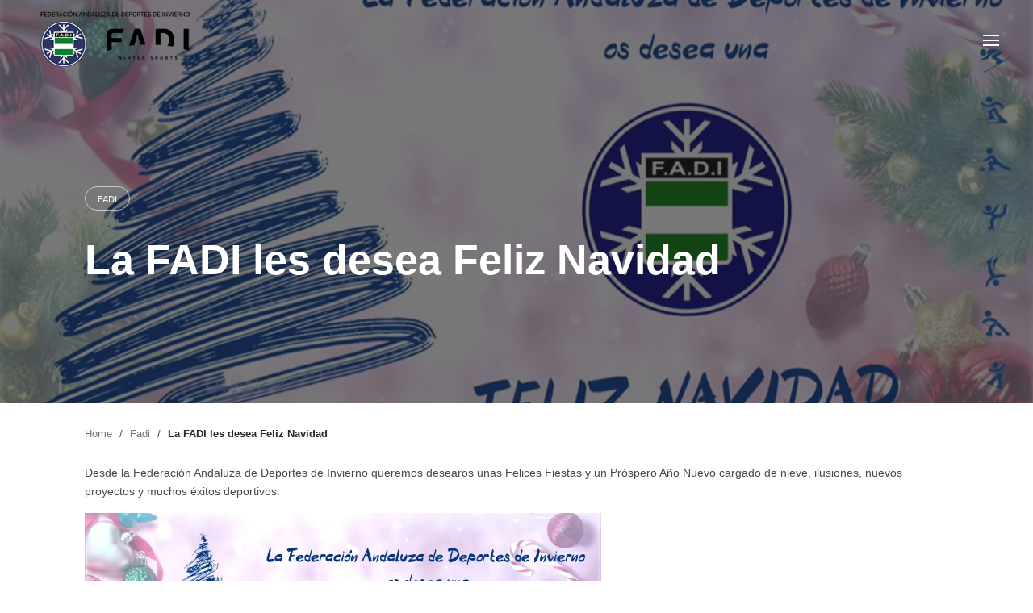

--- FILE ---
content_type: text/html; charset=UTF-8
request_url: https://fadi.es/feliz-navidad/
body_size: 23078
content:
<!DOCTYPE html>
<html lang="es">
<head>
	<meta charset="UTF-8">
	<meta name="viewport" content="width=device-width, initial-scale=1.0, maximum-scale=1, user-scalable=no">
	<link rel="profile" href="https://gmpg.org/xfn/11">
	<link rel="pingback" href="https://fadi.es/xmlrpc.php">

	<title>La FADI les desea Feliz Navidad &#8211; FADI</title>
<style>
#wpadminbar #wp-admin-bar-wccp_free_top_button .ab-icon:before {
	content: "\f160";
	color: #02CA02;
	top: 3px;
}
#wpadminbar #wp-admin-bar-wccp_free_top_button .ab-icon {
	transform: rotate(45deg);
}
</style>



</script><meta name='robots' content='max-image-preview:large' />
<link rel='dns-prefetch' href='//www.googletagmanager.com' />
<link rel='dns-prefetch' href='//maxcdn.bootstrapcdn.com' />
<link rel="alternate" type="application/rss+xml" title="FADI &raquo; Feed" href="https://fadi.es/feed/" />
<link rel="alternate" type="text/calendar" title="FADI &raquo; iCal Feed" href="https://fadi.es/eventos/?ical=1" />
<script type="text/javascript">
window._wpemojiSettings = {"baseUrl":"https:\/\/s.w.org\/images\/core\/emoji\/14.0.0\/72x72\/","ext":".png","svgUrl":"https:\/\/s.w.org\/images\/core\/emoji\/14.0.0\/svg\/","svgExt":".svg","source":{"concatemoji":"https:\/\/fadi.es\/wp-includes\/js\/wp-emoji-release.min.js?ver=6.3.7"}};
/*! This file is auto-generated */
!function(i,n){var o,s,e;function c(e){try{var t={supportTests:e,timestamp:(new Date).valueOf()};sessionStorage.setItem(o,JSON.stringify(t))}catch(e){}}function p(e,t,n){e.clearRect(0,0,e.canvas.width,e.canvas.height),e.fillText(t,0,0);var t=new Uint32Array(e.getImageData(0,0,e.canvas.width,e.canvas.height).data),r=(e.clearRect(0,0,e.canvas.width,e.canvas.height),e.fillText(n,0,0),new Uint32Array(e.getImageData(0,0,e.canvas.width,e.canvas.height).data));return t.every(function(e,t){return e===r[t]})}function u(e,t,n){switch(t){case"flag":return n(e,"\ud83c\udff3\ufe0f\u200d\u26a7\ufe0f","\ud83c\udff3\ufe0f\u200b\u26a7\ufe0f")?!1:!n(e,"\ud83c\uddfa\ud83c\uddf3","\ud83c\uddfa\u200b\ud83c\uddf3")&&!n(e,"\ud83c\udff4\udb40\udc67\udb40\udc62\udb40\udc65\udb40\udc6e\udb40\udc67\udb40\udc7f","\ud83c\udff4\u200b\udb40\udc67\u200b\udb40\udc62\u200b\udb40\udc65\u200b\udb40\udc6e\u200b\udb40\udc67\u200b\udb40\udc7f");case"emoji":return!n(e,"\ud83e\udef1\ud83c\udffb\u200d\ud83e\udef2\ud83c\udfff","\ud83e\udef1\ud83c\udffb\u200b\ud83e\udef2\ud83c\udfff")}return!1}function f(e,t,n){var r="undefined"!=typeof WorkerGlobalScope&&self instanceof WorkerGlobalScope?new OffscreenCanvas(300,150):i.createElement("canvas"),a=r.getContext("2d",{willReadFrequently:!0}),o=(a.textBaseline="top",a.font="600 32px Arial",{});return e.forEach(function(e){o[e]=t(a,e,n)}),o}function t(e){var t=i.createElement("script");t.src=e,t.defer=!0,i.head.appendChild(t)}"undefined"!=typeof Promise&&(o="wpEmojiSettingsSupports",s=["flag","emoji"],n.supports={everything:!0,everythingExceptFlag:!0},e=new Promise(function(e){i.addEventListener("DOMContentLoaded",e,{once:!0})}),new Promise(function(t){var n=function(){try{var e=JSON.parse(sessionStorage.getItem(o));if("object"==typeof e&&"number"==typeof e.timestamp&&(new Date).valueOf()<e.timestamp+604800&&"object"==typeof e.supportTests)return e.supportTests}catch(e){}return null}();if(!n){if("undefined"!=typeof Worker&&"undefined"!=typeof OffscreenCanvas&&"undefined"!=typeof URL&&URL.createObjectURL&&"undefined"!=typeof Blob)try{var e="postMessage("+f.toString()+"("+[JSON.stringify(s),u.toString(),p.toString()].join(",")+"));",r=new Blob([e],{type:"text/javascript"}),a=new Worker(URL.createObjectURL(r),{name:"wpTestEmojiSupports"});return void(a.onmessage=function(e){c(n=e.data),a.terminate(),t(n)})}catch(e){}c(n=f(s,u,p))}t(n)}).then(function(e){for(var t in e)n.supports[t]=e[t],n.supports.everything=n.supports.everything&&n.supports[t],"flag"!==t&&(n.supports.everythingExceptFlag=n.supports.everythingExceptFlag&&n.supports[t]);n.supports.everythingExceptFlag=n.supports.everythingExceptFlag&&!n.supports.flag,n.DOMReady=!1,n.readyCallback=function(){n.DOMReady=!0}}).then(function(){return e}).then(function(){var e;n.supports.everything||(n.readyCallback(),(e=n.source||{}).concatemoji?t(e.concatemoji):e.wpemoji&&e.twemoji&&(t(e.twemoji),t(e.wpemoji)))}))}((window,document),window._wpemojiSettings);
</script>
<style type="text/css">
img.wp-smiley,
img.emoji {
	display: inline !important;
	border: none !important;
	box-shadow: none !important;
	height: 1em !important;
	width: 1em !important;
	margin: 0 0.07em !important;
	vertical-align: -0.1em !important;
	background: none !important;
	padding: 0 !important;
}
</style>
	<link rel='stylesheet' id='argpd-cookies-eu-banner-css' href='https://fadi.es/wp-content/plugins/adapta-rgpd/assets/css/cookies-banner-classic.css?ver=1.3.9' type='text/css' media='all' />
<link rel='stylesheet' id='sbi_styles-css' href='https://fadi.es/wp-content/plugins/instagram-feed/css/sbi-styles.min.css?ver=6.2.4' type='text/css' media='all' />
<link rel='stylesheet' id='wp-block-library-css' href='https://fadi.es/wp-includes/css/dist/block-library/style.min.css?ver=6.3.7' type='text/css' media='all' />
<style id='wp-block-library-theme-inline-css' type='text/css'>
.wp-block-audio figcaption{color:#555;font-size:13px;text-align:center}.is-dark-theme .wp-block-audio figcaption{color:hsla(0,0%,100%,.65)}.wp-block-audio{margin:0 0 1em}.wp-block-code{border:1px solid #ccc;border-radius:4px;font-family:Menlo,Consolas,monaco,monospace;padding:.8em 1em}.wp-block-embed figcaption{color:#555;font-size:13px;text-align:center}.is-dark-theme .wp-block-embed figcaption{color:hsla(0,0%,100%,.65)}.wp-block-embed{margin:0 0 1em}.blocks-gallery-caption{color:#555;font-size:13px;text-align:center}.is-dark-theme .blocks-gallery-caption{color:hsla(0,0%,100%,.65)}.wp-block-image figcaption{color:#555;font-size:13px;text-align:center}.is-dark-theme .wp-block-image figcaption{color:hsla(0,0%,100%,.65)}.wp-block-image{margin:0 0 1em}.wp-block-pullquote{border-bottom:4px solid;border-top:4px solid;color:currentColor;margin-bottom:1.75em}.wp-block-pullquote cite,.wp-block-pullquote footer,.wp-block-pullquote__citation{color:currentColor;font-size:.8125em;font-style:normal;text-transform:uppercase}.wp-block-quote{border-left:.25em solid;margin:0 0 1.75em;padding-left:1em}.wp-block-quote cite,.wp-block-quote footer{color:currentColor;font-size:.8125em;font-style:normal;position:relative}.wp-block-quote.has-text-align-right{border-left:none;border-right:.25em solid;padding-left:0;padding-right:1em}.wp-block-quote.has-text-align-center{border:none;padding-left:0}.wp-block-quote.is-large,.wp-block-quote.is-style-large,.wp-block-quote.is-style-plain{border:none}.wp-block-search .wp-block-search__label{font-weight:700}.wp-block-search__button{border:1px solid #ccc;padding:.375em .625em}:where(.wp-block-group.has-background){padding:1.25em 2.375em}.wp-block-separator.has-css-opacity{opacity:.4}.wp-block-separator{border:none;border-bottom:2px solid;margin-left:auto;margin-right:auto}.wp-block-separator.has-alpha-channel-opacity{opacity:1}.wp-block-separator:not(.is-style-wide):not(.is-style-dots){width:100px}.wp-block-separator.has-background:not(.is-style-dots){border-bottom:none;height:1px}.wp-block-separator.has-background:not(.is-style-wide):not(.is-style-dots){height:2px}.wp-block-table{margin:0 0 1em}.wp-block-table td,.wp-block-table th{word-break:normal}.wp-block-table figcaption{color:#555;font-size:13px;text-align:center}.is-dark-theme .wp-block-table figcaption{color:hsla(0,0%,100%,.65)}.wp-block-video figcaption{color:#555;font-size:13px;text-align:center}.is-dark-theme .wp-block-video figcaption{color:hsla(0,0%,100%,.65)}.wp-block-video{margin:0 0 1em}.wp-block-template-part.has-background{margin-bottom:0;margin-top:0;padding:1.25em 2.375em}
</style>
<style id='classic-theme-styles-inline-css' type='text/css'>
/*! This file is auto-generated */
.wp-block-button__link{color:#fff;background-color:#32373c;border-radius:9999px;box-shadow:none;text-decoration:none;padding:calc(.667em + 2px) calc(1.333em + 2px);font-size:1.125em}.wp-block-file__button{background:#32373c;color:#fff;text-decoration:none}
</style>
<style id='global-styles-inline-css' type='text/css'>
body{--wp--preset--color--black: #000000;--wp--preset--color--cyan-bluish-gray: #abb8c3;--wp--preset--color--white: #ffffff;--wp--preset--color--pale-pink: #f78da7;--wp--preset--color--vivid-red: #cf2e2e;--wp--preset--color--luminous-vivid-orange: #ff6900;--wp--preset--color--luminous-vivid-amber: #fcb900;--wp--preset--color--light-green-cyan: #7bdcb5;--wp--preset--color--vivid-green-cyan: #00d084;--wp--preset--color--pale-cyan-blue: #8ed1fc;--wp--preset--color--vivid-cyan-blue: #0693e3;--wp--preset--color--vivid-purple: #9b51e0;--wp--preset--color--brand-color: #404040;--wp--preset--color--blue-dark: #174EE2;--wp--preset--color--dark-strong: #24262B;--wp--preset--color--dark-light: #32353C;--wp--preset--color--grey-strong: #6A707E;--wp--preset--color--grey-light: #949597;--wp--preset--gradient--vivid-cyan-blue-to-vivid-purple: linear-gradient(135deg,rgba(6,147,227,1) 0%,rgb(155,81,224) 100%);--wp--preset--gradient--light-green-cyan-to-vivid-green-cyan: linear-gradient(135deg,rgb(122,220,180) 0%,rgb(0,208,130) 100%);--wp--preset--gradient--luminous-vivid-amber-to-luminous-vivid-orange: linear-gradient(135deg,rgba(252,185,0,1) 0%,rgba(255,105,0,1) 100%);--wp--preset--gradient--luminous-vivid-orange-to-vivid-red: linear-gradient(135deg,rgba(255,105,0,1) 0%,rgb(207,46,46) 100%);--wp--preset--gradient--very-light-gray-to-cyan-bluish-gray: linear-gradient(135deg,rgb(238,238,238) 0%,rgb(169,184,195) 100%);--wp--preset--gradient--cool-to-warm-spectrum: linear-gradient(135deg,rgb(74,234,220) 0%,rgb(151,120,209) 20%,rgb(207,42,186) 40%,rgb(238,44,130) 60%,rgb(251,105,98) 80%,rgb(254,248,76) 100%);--wp--preset--gradient--blush-light-purple: linear-gradient(135deg,rgb(255,206,236) 0%,rgb(152,150,240) 100%);--wp--preset--gradient--blush-bordeaux: linear-gradient(135deg,rgb(254,205,165) 0%,rgb(254,45,45) 50%,rgb(107,0,62) 100%);--wp--preset--gradient--luminous-dusk: linear-gradient(135deg,rgb(255,203,112) 0%,rgb(199,81,192) 50%,rgb(65,88,208) 100%);--wp--preset--gradient--pale-ocean: linear-gradient(135deg,rgb(255,245,203) 0%,rgb(182,227,212) 50%,rgb(51,167,181) 100%);--wp--preset--gradient--electric-grass: linear-gradient(135deg,rgb(202,248,128) 0%,rgb(113,206,126) 100%);--wp--preset--gradient--midnight: linear-gradient(135deg,rgb(2,3,129) 0%,rgb(40,116,252) 100%);--wp--preset--font-size--small: 13px;--wp--preset--font-size--medium: 20px;--wp--preset--font-size--large: 17px;--wp--preset--font-size--x-large: 42px;--wp--preset--font-size--extra-small: 12px;--wp--preset--font-size--normal: 14px;--wp--preset--font-size--larger: 20px;--wp--preset--spacing--20: 0.44rem;--wp--preset--spacing--30: 0.67rem;--wp--preset--spacing--40: 1rem;--wp--preset--spacing--50: 1.5rem;--wp--preset--spacing--60: 2.25rem;--wp--preset--spacing--70: 3.38rem;--wp--preset--spacing--80: 5.06rem;--wp--preset--shadow--natural: 6px 6px 9px rgba(0, 0, 0, 0.2);--wp--preset--shadow--deep: 12px 12px 50px rgba(0, 0, 0, 0.4);--wp--preset--shadow--sharp: 6px 6px 0px rgba(0, 0, 0, 0.2);--wp--preset--shadow--outlined: 6px 6px 0px -3px rgba(255, 255, 255, 1), 6px 6px rgba(0, 0, 0, 1);--wp--preset--shadow--crisp: 6px 6px 0px rgba(0, 0, 0, 1);}:where(.is-layout-flex){gap: 0.5em;}:where(.is-layout-grid){gap: 0.5em;}body .is-layout-flow > .alignleft{float: left;margin-inline-start: 0;margin-inline-end: 2em;}body .is-layout-flow > .alignright{float: right;margin-inline-start: 2em;margin-inline-end: 0;}body .is-layout-flow > .aligncenter{margin-left: auto !important;margin-right: auto !important;}body .is-layout-constrained > .alignleft{float: left;margin-inline-start: 0;margin-inline-end: 2em;}body .is-layout-constrained > .alignright{float: right;margin-inline-start: 2em;margin-inline-end: 0;}body .is-layout-constrained > .aligncenter{margin-left: auto !important;margin-right: auto !important;}body .is-layout-constrained > :where(:not(.alignleft):not(.alignright):not(.alignfull)){max-width: var(--wp--style--global--content-size);margin-left: auto !important;margin-right: auto !important;}body .is-layout-constrained > .alignwide{max-width: var(--wp--style--global--wide-size);}body .is-layout-flex{display: flex;}body .is-layout-flex{flex-wrap: wrap;align-items: center;}body .is-layout-flex > *{margin: 0;}body .is-layout-grid{display: grid;}body .is-layout-grid > *{margin: 0;}:where(.wp-block-columns.is-layout-flex){gap: 2em;}:where(.wp-block-columns.is-layout-grid){gap: 2em;}:where(.wp-block-post-template.is-layout-flex){gap: 1.25em;}:where(.wp-block-post-template.is-layout-grid){gap: 1.25em;}.has-black-color{color: var(--wp--preset--color--black) !important;}.has-cyan-bluish-gray-color{color: var(--wp--preset--color--cyan-bluish-gray) !important;}.has-white-color{color: var(--wp--preset--color--white) !important;}.has-pale-pink-color{color: var(--wp--preset--color--pale-pink) !important;}.has-vivid-red-color{color: var(--wp--preset--color--vivid-red) !important;}.has-luminous-vivid-orange-color{color: var(--wp--preset--color--luminous-vivid-orange) !important;}.has-luminous-vivid-amber-color{color: var(--wp--preset--color--luminous-vivid-amber) !important;}.has-light-green-cyan-color{color: var(--wp--preset--color--light-green-cyan) !important;}.has-vivid-green-cyan-color{color: var(--wp--preset--color--vivid-green-cyan) !important;}.has-pale-cyan-blue-color{color: var(--wp--preset--color--pale-cyan-blue) !important;}.has-vivid-cyan-blue-color{color: var(--wp--preset--color--vivid-cyan-blue) !important;}.has-vivid-purple-color{color: var(--wp--preset--color--vivid-purple) !important;}.has-black-background-color{background-color: var(--wp--preset--color--black) !important;}.has-cyan-bluish-gray-background-color{background-color: var(--wp--preset--color--cyan-bluish-gray) !important;}.has-white-background-color{background-color: var(--wp--preset--color--white) !important;}.has-pale-pink-background-color{background-color: var(--wp--preset--color--pale-pink) !important;}.has-vivid-red-background-color{background-color: var(--wp--preset--color--vivid-red) !important;}.has-luminous-vivid-orange-background-color{background-color: var(--wp--preset--color--luminous-vivid-orange) !important;}.has-luminous-vivid-amber-background-color{background-color: var(--wp--preset--color--luminous-vivid-amber) !important;}.has-light-green-cyan-background-color{background-color: var(--wp--preset--color--light-green-cyan) !important;}.has-vivid-green-cyan-background-color{background-color: var(--wp--preset--color--vivid-green-cyan) !important;}.has-pale-cyan-blue-background-color{background-color: var(--wp--preset--color--pale-cyan-blue) !important;}.has-vivid-cyan-blue-background-color{background-color: var(--wp--preset--color--vivid-cyan-blue) !important;}.has-vivid-purple-background-color{background-color: var(--wp--preset--color--vivid-purple) !important;}.has-black-border-color{border-color: var(--wp--preset--color--black) !important;}.has-cyan-bluish-gray-border-color{border-color: var(--wp--preset--color--cyan-bluish-gray) !important;}.has-white-border-color{border-color: var(--wp--preset--color--white) !important;}.has-pale-pink-border-color{border-color: var(--wp--preset--color--pale-pink) !important;}.has-vivid-red-border-color{border-color: var(--wp--preset--color--vivid-red) !important;}.has-luminous-vivid-orange-border-color{border-color: var(--wp--preset--color--luminous-vivid-orange) !important;}.has-luminous-vivid-amber-border-color{border-color: var(--wp--preset--color--luminous-vivid-amber) !important;}.has-light-green-cyan-border-color{border-color: var(--wp--preset--color--light-green-cyan) !important;}.has-vivid-green-cyan-border-color{border-color: var(--wp--preset--color--vivid-green-cyan) !important;}.has-pale-cyan-blue-border-color{border-color: var(--wp--preset--color--pale-cyan-blue) !important;}.has-vivid-cyan-blue-border-color{border-color: var(--wp--preset--color--vivid-cyan-blue) !important;}.has-vivid-purple-border-color{border-color: var(--wp--preset--color--vivid-purple) !important;}.has-vivid-cyan-blue-to-vivid-purple-gradient-background{background: var(--wp--preset--gradient--vivid-cyan-blue-to-vivid-purple) !important;}.has-light-green-cyan-to-vivid-green-cyan-gradient-background{background: var(--wp--preset--gradient--light-green-cyan-to-vivid-green-cyan) !important;}.has-luminous-vivid-amber-to-luminous-vivid-orange-gradient-background{background: var(--wp--preset--gradient--luminous-vivid-amber-to-luminous-vivid-orange) !important;}.has-luminous-vivid-orange-to-vivid-red-gradient-background{background: var(--wp--preset--gradient--luminous-vivid-orange-to-vivid-red) !important;}.has-very-light-gray-to-cyan-bluish-gray-gradient-background{background: var(--wp--preset--gradient--very-light-gray-to-cyan-bluish-gray) !important;}.has-cool-to-warm-spectrum-gradient-background{background: var(--wp--preset--gradient--cool-to-warm-spectrum) !important;}.has-blush-light-purple-gradient-background{background: var(--wp--preset--gradient--blush-light-purple) !important;}.has-blush-bordeaux-gradient-background{background: var(--wp--preset--gradient--blush-bordeaux) !important;}.has-luminous-dusk-gradient-background{background: var(--wp--preset--gradient--luminous-dusk) !important;}.has-pale-ocean-gradient-background{background: var(--wp--preset--gradient--pale-ocean) !important;}.has-electric-grass-gradient-background{background: var(--wp--preset--gradient--electric-grass) !important;}.has-midnight-gradient-background{background: var(--wp--preset--gradient--midnight) !important;}.has-small-font-size{font-size: var(--wp--preset--font-size--small) !important;}.has-medium-font-size{font-size: var(--wp--preset--font-size--medium) !important;}.has-large-font-size{font-size: var(--wp--preset--font-size--large) !important;}.has-x-large-font-size{font-size: var(--wp--preset--font-size--x-large) !important;}
.wp-block-navigation a:where(:not(.wp-element-button)){color: inherit;}
:where(.wp-block-post-template.is-layout-flex){gap: 1.25em;}:where(.wp-block-post-template.is-layout-grid){gap: 1.25em;}
:where(.wp-block-columns.is-layout-flex){gap: 2em;}:where(.wp-block-columns.is-layout-grid){gap: 2em;}
.wp-block-pullquote{font-size: 1.5em;line-height: 1.6;}
</style>
<link rel='stylesheet' id='contact-form-7-css' href='https://fadi.es/wp-content/plugins/contact-form-7/includes/css/styles.css?ver=5.8.1' type='text/css' media='all' />
<link rel='stylesheet' id='rs-plugin-settings-css' href='https://fadi.es/wp-content/plugins/slider-revolution/public/assets/css/rs6.css?ver=6.1.4' type='text/css' media='all' />
<style id='rs-plugin-settings-inline-css' type='text/css'>
#rs-demo-id {}
</style>
<style id='woocommerce-inline-inline-css' type='text/css'>
.woocommerce form .form-row .required { visibility: visible; }
</style>
<link rel='stylesheet' id='norebro-style-css' href='https://fadi.es/wp-content/themes/norebro/style.css?ver=1.2.0' type='text/css' media='all' />
<style id='norebro-style-inline-css' type='text/css'>
#masthead.site-header.header-fixed{background-color:#ffffff;}#masthead.site-header{border:none;}#masthead.site-header.header-fixed{border:none;}.header-title .bg-image{background-image:url('https://fadi.es/wp-content/uploads/2022/12/Felicitacion-FADI-2022.jpg');background-size:cover;}.header-title h1.page-title{color:#ffffff;}.norebro-bar{background-color:rgba(255,255,255,0.01);}.bar-hamburger{}body .site-content{background-size:auto;background-position:center center;}footer.site-footer{background-size:cover;}.site-footer .widget,.site-footer .widget p,.site-footer .widget .subtitle,.site-footer .widget a,.site-footer .widget .widget-title, .site-footer .widget a:hover, .site-footer .widget h3 a, .site-footer .widget h4 a,.site-footer .widgets .socialbar a.social.outline span,.site-footer .widgets input,.site-footer input:not([type="submit"]):hover, .site-footer .widget_recent_comments .comment-author-link,.site-footer .widgets input:focus,.site-footer .widget_norebro_widget_subscribe button.btn,.site-footer .widgets select,.site-footer .widget_tag_cloud .tagcloud a,.site-footer .widget_tag_cloud .tagcloud a:hover{}.site-footer .widget_norebro_widget_subscribe button.btn, .site-footer .widget_norebro_widget_subscribe button.btn:hover,.site-footer input:not([type="submit"]), .site-footer input:not([type="submit"]):focus,.site-footer .widgets .socialbar a.social.outline,.site-footer .widgets select,.site-footer .widget_tag_cloud .tagcloud a,.site-footer .widget_tag_cloud .tagcloud a:hover{}.site-footer .widget_norebro_widget_subscribe button.btn:hover, .site-footer .widgets .socialbar a.social.outline:hover{}h1, h2, h3, h3.second-title, h4 ,h5, .counter-box .count, .counter-box .counter-box-count, h1 a, h2 a, h3 a, h4 a, h5 a{color:#000000;}.countdown-box .box-time .box-count, .chart-box-pie-content{color:#000000;}.portfolio-item h4, .portfolio-item h4.title, .portfolio-item h4 a, .portfolio-item-2 h4, .portfolio-item-2 h4.title, .portfolio-item-2 h4 a, .woocommerce ul.products li.product a{color:#000000;font-size:inherit;line-height:inherit;}.blog-item h3.title{color:#000000;line-height: initial;} .blog-item h3.title a{font-size: initial;}#main .post .entry-content h1,#main .post .entry-content h2,#main .post .entry-content h3,#main .post .entry-content h4,#main .post .entry-content h5{color:#000000;}.accordion-box .title:hover .control,.accordion-box .item.active .control,.accordion-box.title-brand-color .title,.accordion-box.active-brand-color .item.active .control,.accordion-box.active-brand-color .title:hover .control,.slider .owl-dot.brand,.socialbar.brand a:hover,.socialbar.brand.outline a,.socialbar.brand.flat a,.socialbar.brand.inline a:hover,.video-module .btn-play.outline.btn-brand,.video-module.boxed:hover .btn-play.btn-brand,.widget_tag_cloud .tagcloud a:hover, .widget_product_tag_cloud .tagcloud a:hover,.widget_nav_menu .menu-item a:hover,.widget_pages .menu-item a:hover,.widget_nav_menu .current-menu-item a,.widget_pages .current-menu-item a,.widget-sidebar-menu-left .menu-item a:hover,.widget_rss ul a,.widget_norebro_widget_recent_posts ul.recent-posts-list h4 a:hover,.widget_norebro_widget_login a,.widget div.star-rating:before,.widget div.star-rating span:before, .widget span.star-rating:before,.widget span.star-rating span:before,a:hover,p a,.btn-brand:hover,.btn-outline.btn-brand,a.btn-outline.btn-brand,.btn-outline.btn-brand.disabled:hover,a.btn-outline.btn-brand.disabled:hover,.btn-link.btn-brand,a.btn-link.btn-brand,a.tag:hover,.tag-wrap a:hover,a[class^="tag-link-"]:hover,nav.pagination li a.page-numbers.active,.fullscreen-navigation .copyright .content > a,.fullscreen-navigation.simple ul.menu li:hover > a,.fullscreen-navigation.centered .fullscreen-menu-wrap ul.menu > li a:hover,.post-navigation .box-wrap > a:hover h4, .post-navigation .box-wrap > a:hover .icon,.bar .content a:hover,.bar .share .links a:hover,.portfolio-sorting li a:hover,.portfolio-item h4.title a:hover, .portfolio-item .widget h4 a:hover, .widget .portfolio-item h4 a:hover,.portfolio-item .category.outline,.portfolio-item.grid-2:hover h4.title, .portfolio-item.grid-2:hover .widget h4, .widget .portfolio-item.grid-2:hover h4,.portfolio-item.grid-2.hover-2 .overlay span,.portfolio-item.grid-5 .more span,.blog-grid .tags a:hover,.blog-grid:hover h3 a,.blog-grid.grid-4:hover .tags a,.post .entry-content a:not(.wp-block-button__link):not(.wp-block-file__button),.page-links a,.entry-footer .share .title:hover,.toggle-post:hover .arrow,.toggle-post:hover .content h3,.post .comments-link a:hover,.comments-area .comment-body .comment-meta .reply a,.comments-area .comment-body .comment-meta a.comment-edit-link,.comments-area .reply a,.comments-area .reply-cancle a,.comments-area a.comment-edit-link,input.brand-color,input[type="submit"].brand-color,button.brand-color,a.brand-color,div.brand-color,span.brand-color,input.brand-color-hover:hover,input[type="submit"].brand-color-hover:hover,button.brand-color-hover:hover,a.brand-color-hover:hover,div.brand-color-hover:hover,span.brand-color-hover:hover,.brand-color,.brand-color-after:after,.brand-color-before:before,.brand-color-hover:hover,.brand-color-hover-after:after,.brand-color-hover-before:before,.woocommerce .product div.summary .woo-review-link:hover,.woocommerce .product .product_meta a,ul.woo-products li.product:hover h3 a,.woocommerce form.login a,.woocommerce #payment li.wc_payment_method a.about_paypal,.woocommerce .woo-my-nav li.is-active a,.woocommerce .woo-my-content p a:hover, .has-brand-color-color, .is-style-outline .has-brand-color-color {color:#404040;}.video-module.btn-brand-color-hover:hover .btn-play .icon,.brand-color-i,.brand-color-after-i:after,.brand-color-before-i:before,.brand-color-hover-i:hover,.brand-color-hover-i-after:after,.brand-color-hover-i-before:before{color:#404040 !important;}.accordion-box.outline.title-brand-border-color .title,.contact-form.without-label-offset .focus.active,.contact-form.flat input:not([type="submit"]):focus, .contact-form.flat select:focus, .contact-form.flat textarea:focus,.socialbar.brand a,.video-module .btn-play.btn-brand,.widget_tag_cloud .tagcloud a:hover, .widget_product_tag_cloud .tagcloud a:hover,.widget_calendar tbody tr td#today,.btn-brand,.btn-outline.btn-brand,a.btn-outline.btn-brand,.btn-outline.btn-brand:hover,a.btn-outline.btn-brand:hover,.btn-outline.btn-brand.disabled:hover,a.btn-outline.btn-brand.disabled:hover,input:not([type="submit"]):focus,textarea:focus,select:focus,a.tag:hover,.tag-wrap a:hover,a[class^="tag-link-"]:hover,.portfolio-gallery .gallery-content .tag,.header-search form input:focus,.fullscreen-navigation.simple ul.menu li:hover > a:after, .fullscreen-navigation.simple ul.menu li:hover > a:before,.portfolio-item .category.outline,.portfolio-page.fullscreen .content .tag,.portfolio-page.portfolio-header-title.invert .tag,.entry-footer .share .title:hover,input.brand-border-color,input[type="submit"].brand-border-color,button.brand-border-color,a.brand-border-color,div.brand-border-color,span.brand-border-color,input.brand-border-color-hover:hover,input[type="submit"].brand-border-color-hover:hover,button.brand-border-color-hover:hover,a.brand-border-color-hover:hover,div.brand-border-color-hover:hover,span.brand-border-color-hover:hover,.brand-border-color,.brand-border-color-after:after,.brand-border-color-before:before,.brand-border-color-hover:hover,.brand-border-color-hover-after:after,.brand-border-color-hover-before:before, .has-brand-color-background-color, .is-style-outline .has-brand-color-color {border-color:#404040;}.brand-border-color-i,.brand-border-color-after-i:after,.brand-border-color-before-i:before,.brand-border-color-hover-i:hover,.brand-border-color-hover-i-after:after,.brand-border-color-hover-i-before:before{border-color:#404040 !important;}.divider,h1.with-divider:after, h2.with-divider:after, h3.with-divider:after, h4.with-divider:after, h5.with-divider:after, h6.with-divider:after,.accordion-box.title-brand-bg-color .title,.list-box li:after, .widget_recent_comments li:after, .widget_recent_entries li:after, .widget_meta li:after, .widget_archive li:after, .widget_nav_menu li:after,.widget_pages li:after, .widget_categories li:after, .widget_rss li:after, .widget_product_categories li:after,.list-box.icon-fill li .icon, .icon-fill.widget_recent_comments li .icon, .icon-fill.widget_recent_entries li .icon, .icon-fill.widget_meta li .icon, .icon-fill.widget_archive li .icon, .icon-fill.widget_nav_menu li .icon,.icon-fill.widget_pages li .icon, .icon-fill.widget_categories li .icon, .icon-fill.widget_rss li .icon, .icon-fill.widget_product_categories li .icon,.socialbar.brand a,.socialbar.brand.outline a:hover,.socialbar.brand.flat a:hover,.video-module .btn-play.btn-brand,.video-module.boxed:hover .btn-play.outline.btn-brand,.widget_calendar caption,.widget_price_filter .ui-slider-range,.widget_price_filter .ui-slider-handle:after,a.hover-underline.underline-brand:before,.btn-brand,button[disabled].btn-brand:hover,input[type="submit"][disabled].btn-brand:hover,.btn-outline.btn-brand:hover,a.btn-outline.btn-brand:hover,.radio input:checked + .input:after,.radio:hover input:checked + .input:after,.portfolio-gallery .gallery-content .tag,nav.pagination li a.hover-underline:before,.portfolio-sorting li a:hover .name:before,.portfolio-item .category,.portfolio-page.fullscreen .content .tag,.portfolio-page.portfolio-header-title.invert .tag,input.brand-bg-color,input[type="submit"].brand-bg-color,button.brand-bg-color,a.brand-bg-color,div.brand-bg-color,span.brand-bg-color,input.brand-bg-color-hover:hover,input[type="submit"].brand-bg-color-hover:hover,button.brand-bg-color-hover:hover,a.brand-bg-color-hover:hover,div.brand-bg-color-hover:hover,span.brand-bg-color-hover:hover,.brand-bg-color,.brand-bg-color-after:after,.brand-bg-color-before:before,.brand-bg-color-hover:hover,.brand-bg-color-hover-after:after,.brand-bg-color-hover-before:before,.woocommerce .product .product_meta > span:after,.select2-dropdown .select2-results__option[aria-selected="true"],.woocommerce .woo-my-content mark, .has-brand-color-background-color {background-color:#404040;}.brand-bg-color-i,.brand-bg-color-after-i:after,.brand-bg-color-before-i:before,.brand-bg-color-hover-i:hover,.brand-bg-color-hover-i-after:after,.brand-bg-color-hover-i-before:before{background-color:#404040 !important;}@media screen and (min-width: 1025px){header#masthead.site-header,#masthead.site-header .header-wrap, .header-cap{height:100px;max-height:100px;line-height:100px;}}@media screen and (min-width: 768px) and (max-width: 1024px){header#masthead.site-header,#masthead.site-header .header-wrap, .header-cap{height:100px;max-height:100px;line-height:100px;}}@media screen and (max-width: 767px){header#masthead.site-header,#masthead.site-header .header-wrap, .header-cap{height:90px;max-height:90px;line-height:90px;}}
</style>
<link rel='stylesheet' id='norebro-grid-css' href='https://fadi.es/wp-content/themes/norebro/assets/css/grid.min.css?ver=6.3.7' type='text/css' media='all' />
<link rel='stylesheet' id='cff-css' href='https://fadi.es/wp-content/plugins/custom-facebook-feed/assets/css/cff-style.min.css?ver=4.2' type='text/css' media='all' />
<link rel='stylesheet' id='sb-font-awesome-css' href='https://maxcdn.bootstrapcdn.com/font-awesome/4.7.0/css/font-awesome.min.css?ver=6.3.7' type='text/css' media='all' />
<!--[if lt IE 9]>
<link rel='stylesheet' id='vc_lte_ie9-css' href='https://fadi.es/wp-content/plugins/js_composer/assets/css/vc_lte_ie9.min.css?ver=6.0.5' type='text/css' media='screen' />
<![endif]-->
<link rel='stylesheet' id='js_composer_front-css' href='https://fadi.es/wp-content/plugins/js_composer/assets/css/js_composer.min.css?ver=6.0.5' type='text/css' media='all' />
<script type='text/javascript' src='https://fadi.es/wp-includes/js/jquery/jquery.min.js?ver=3.7.0' id='jquery-core-js'></script>
<script type='text/javascript' src='https://fadi.es/wp-includes/js/jquery/jquery-migrate.min.js?ver=3.4.1' id='jquery-migrate-js'></script>
<script type='text/javascript' src='https://fadi.es/wp-content/plugins/adapta-rgpd/assets/js/cookies-eu-banner.js?ver=1.3.9' id='argpd-cookies-eu-banner-js'></script>
<script type='text/javascript' src='https://fadi.es/wp-content/plugins/flowpaper-lite-pdf-flipbook/assets/lity/lity.min.js' id='lity-js-js'></script>
<script type='text/javascript' src='https://fadi.es/wp-content/plugins/slider-revolution/public/assets/js/revolution.tools.min.js?ver=6.0' id='tp-tools-js'></script>
<script type='text/javascript' src='https://fadi.es/wp-content/plugins/slider-revolution/public/assets/js/rs6.min.js?ver=6.1.4' id='revmin-js'></script>
<script type='text/javascript' src='https://fadi.es/wp-content/plugins/woocommerce/assets/js/jquery-blockui/jquery.blockUI.min.js?ver=2.7.0-wc.8.2.4' id='jquery-blockui-js'></script>
<script type='text/javascript' id='wc-add-to-cart-js-extra'>
/* <![CDATA[ */
var wc_add_to_cart_params = {"ajax_url":"\/wp-admin\/admin-ajax.php","wc_ajax_url":"\/?wc-ajax=%%endpoint%%","i18n_view_cart":"Ver carrito","cart_url":"https:\/\/fadi.es\/carrito\/","is_cart":"","cart_redirect_after_add":"no"};
/* ]]> */
</script>
<script type='text/javascript' src='https://fadi.es/wp-content/plugins/woocommerce/assets/js/frontend/add-to-cart.min.js?ver=8.2.4' id='wc-add-to-cart-js'></script>
<script type='text/javascript' src='https://fadi.es/wp-content/plugins/js_composer/assets/js/vendors/woocommerce-add-to-cart.js?ver=6.0.5' id='vc_woocommerce-add-to-cart-js-js'></script>

<!-- Fragmento de código de la etiqueta de Google (gtag.js) añadida por Site Kit -->

<!-- Fragmento de código de Google Analytics añadido por Site Kit -->

<script id="google_gtagjs-js-after" type="text/javascript">
window.dataLayer = window.dataLayer || [];function gtag(){dataLayer.push(arguments);}
gtag("set","linker",{"domains":["fadi.es"]});
gtag("js", new Date());
gtag("set", "developer_id.dZTNiMT", true);
gtag("config", "GT-5NGSDZXW");
 window._googlesitekit = window._googlesitekit || {}; window._googlesitekit.throttledEvents = []; window._googlesitekit.gtagEvent = (name, data) => { var key = JSON.stringify( { name, data } ); if ( !! window._googlesitekit.throttledEvents[ key ] ) { return; } window._googlesitekit.throttledEvents[ key ] = true; setTimeout( () => { delete window._googlesitekit.throttledEvents[ key ]; }, 5 ); gtag( "event", name, { ...data, event_source: "site-kit" } ); };
</script>

<!-- Finalizar fragmento de código de la etiqueta de Google (gtags.js) añadida por Site Kit -->
<link rel="https://api.w.org/" href="https://fadi.es/wp-json/" /><link rel="alternate" type="application/json" href="https://fadi.es/wp-json/wp/v2/posts/5676219" /><link rel="EditURI" type="application/rsd+xml" title="RSD" href="https://fadi.es/xmlrpc.php?rsd" />
<meta name="generator" content="WordPress 6.3.7" />
<meta name="generator" content="WooCommerce 8.2.4" />
<link rel="canonical" href="https://fadi.es/feliz-navidad/" />
<link rel='shortlink' href='https://fadi.es/?p=5676219' />
<link rel="alternate" type="application/json+oembed" href="https://fadi.es/wp-json/oembed/1.0/embed?url=https%3A%2F%2Ffadi.es%2Ffeliz-navidad%2F" />
<link rel="alternate" type="text/xml+oembed" href="https://fadi.es/wp-json/oembed/1.0/embed?url=https%3A%2F%2Ffadi.es%2Ffeliz-navidad%2F&#038;format=xml" />
<meta name="generator" content="Site Kit by Google 1.157.0" /><script id="wpcp_disable_Right_Click" type="text/javascript">
document.ondragstart = function() { return false;}
	function nocontext(e) {
	   return false;
	}
	document.oncontextmenu = nocontext;
</script>
<style>
.unselectable
{
-moz-user-select:none;
-webkit-user-select:none;
cursor: default;
}
html
{
-webkit-touch-callout: none;
-webkit-user-select: none;
-khtml-user-select: none;
-moz-user-select: none;
-ms-user-select: none;
user-select: none;
-webkit-tap-highlight-color: rgba(0,0,0,0);
}
</style>
<script id="wpcp_css_disable_selection" type="text/javascript">
var e = document.getElementsByTagName('body')[0];
if(e)
{
	e.setAttribute('unselectable',"on");
}
</script>
<meta name="et-api-version" content="v1"><meta name="et-api-origin" content="https://fadi.es"><link rel="https://theeventscalendar.com/" href="https://fadi.es/wp-json/tribe/tickets/v1/" /><meta name="tec-api-version" content="v1"><meta name="tec-api-origin" content="https://fadi.es"><link rel="alternate" href="https://fadi.es/wp-json/tribe/events/v1/" />	<noscript><style>.woocommerce-product-gallery{ opacity: 1 !important; }</style></noscript>
	<meta name="generator" content="Powered by WPBakery Page Builder - drag and drop page builder for WordPress."/>
<meta name="generator" content="Powered by Slider Revolution 6.1.4 - responsive, Mobile-Friendly Slider Plugin for WordPress with comfortable drag and drop interface." />
<!-- Global site tag (gtag.js) - Google Analytics -->


<link rel="icon" href="https://fadi.es/wp-content/uploads/2021/06/cropped-Icono-FADI-WEB-1-32x32.png" sizes="32x32" />
<link rel="icon" href="https://fadi.es/wp-content/uploads/2021/06/cropped-Icono-FADI-WEB-1-192x192.png" sizes="192x192" />
<link rel="apple-touch-icon" href="https://fadi.es/wp-content/uploads/2021/06/cropped-Icono-FADI-WEB-1-180x180.png" />
<meta name="msapplication-TileImage" content="https://fadi.es/wp-content/uploads/2021/06/cropped-Icono-FADI-WEB-1-270x270.png" />
<script type="text/javascript">function setREVStartSize(t){try{var h,e=document.getElementById(t.c).parentNode.offsetWidth;if(e=0===e||isNaN(e)?window.innerWidth:e,t.tabw=void 0===t.tabw?0:parseInt(t.tabw),t.thumbw=void 0===t.thumbw?0:parseInt(t.thumbw),t.tabh=void 0===t.tabh?0:parseInt(t.tabh),t.thumbh=void 0===t.thumbh?0:parseInt(t.thumbh),t.tabhide=void 0===t.tabhide?0:parseInt(t.tabhide),t.thumbhide=void 0===t.thumbhide?0:parseInt(t.thumbhide),t.mh=void 0===t.mh||""==t.mh||"auto"===t.mh?0:parseInt(t.mh,0),"fullscreen"===t.layout||"fullscreen"===t.l)h=Math.max(t.mh,window.innerHeight);else{for(var i in t.gw=Array.isArray(t.gw)?t.gw:[t.gw],t.rl)void 0!==t.gw[i]&&0!==t.gw[i]||(t.gw[i]=t.gw[i-1]);for(var i in t.gh=void 0===t.el||""===t.el||Array.isArray(t.el)&&0==t.el.length?t.gh:t.el,t.gh=Array.isArray(t.gh)?t.gh:[t.gh],t.rl)void 0!==t.gh[i]&&0!==t.gh[i]||(t.gh[i]=t.gh[i-1]);var r,a=new Array(t.rl.length),n=0;for(var i in t.tabw=t.tabhide>=e?0:t.tabw,t.thumbw=t.thumbhide>=e?0:t.thumbw,t.tabh=t.tabhide>=e?0:t.tabh,t.thumbh=t.thumbhide>=e?0:t.thumbh,t.rl)a[i]=t.rl[i]<window.innerWidth?0:t.rl[i];for(var i in r=a[0],a)r>a[i]&&0<a[i]&&(r=a[i],n=i);var d=e>t.gw[n]+t.tabw+t.thumbw?1:(e-(t.tabw+t.thumbw))/t.gw[n];h=t.gh[n]*d+(t.tabh+t.thumbh)}void 0===window.rs_init_css&&(window.rs_init_css=document.head.appendChild(document.createElement("style"))),document.getElementById(t.c).height=h,window.rs_init_css.innerHTML+="#"+t.c+"_wrapper { height: "+h+"px }"}catch(t){console.log("Failure at Presize of Slider:"+t)}};</script>
<noscript><style> .wpb_animate_when_almost_visible { opacity: 1; }</style></noscript>	

<!-- Global site tag (gtag.js) - Google Analytics -->





</head>

<body class="post-template-default single single-post postid-5676219 single-format-standard wp-embed-responsive theme-norebro woocommerce-no-js unselectable tribe-no-js page-template-norebro tec-no-tickets-on-recurring group-blog norebro-theme-1-4-6 wpb-js-composer js-comp-ver-6.0.5 vc_responsive tribe-theme-norebro">

	
	
<a class="scroll-top" id="page-scroll-top">
	<img src="https://fadi.es/wp-content/themes/norebro/assets/images/scroll-top.svg" alt="Scroll to top">
</a>


	

	<div id="page" class="site">
		<a class="skip-link screen-reader-text" href="#main">Skip to content</a>
	
			
		

		
<header id="masthead" class="site-header light-text header-1 without-mobile-search"
 data-header-fixed="true" data-mobile-header-fixed="true" data-fixed-initial-offset="150">
	<div class="header-wrap page-container">
		
<div class="site-branding">
		<p class="site-title">
		<a href="https://fadi.es/" rel="home">

			<span class="logo with-mobile">
									<img src="https://fadi.es/wp-content/uploads/2021/06/FADI-2021-22-200x75px.png"  srcset="https://fadi.es/wp-content/uploads/2021/06/FADI-2021-22.png 2x" alt="FADI">
							</span>

			<span class="fixed-logo">
									<img src="https://fadi.es/wp-content/uploads/2021/06/FADI-2021-22-200x75px.png"  srcset="https://fadi.es/wp-content/uploads/2021/06/FADI-2021-22.png 2x" alt="FADI">
							</span>

						<span class="mobile-logo">
				<img src="https://fadi.es/wp-content/uploads/2021/06/FADI-2021-22-web-small.png" class="" alt="FADI">
			</span>
			
						<span class="fixed-mobile-logo">
				<img src="https://fadi.es/wp-content/uploads/2021/06/FADI-2021-22-web-small.png" class="" alt="FADI">
			</span>
			
			<span class="for-onepage">
				<span class="dark hidden">
											<img src="https://fadi.es/wp-content/uploads/2021/06/FADI-2021-22-200x75px.png"  srcset="https://fadi.es/wp-content/uploads/2021/06/FADI-2021-22.png 2x" alt="FADI">
									</span>
				<span class="light hidden">
											<img src="https://fadi.es/wp-content/uploads/2021/06/FADI-2021-22-Blanco-200x75px-1.png"  srcset="https://fadi.es/wp-content/uploads/2021/06/FADI-2021-22-Blanco.png 2x" alt="FADI">
									</span>
			</span>
		</a>
	</p>
</div><!-- .site-branding -->
		<div class="right">
			
<nav id="site-navigation" class="main-nav hidden slide-right">
	<div class="close">
		<i class="icon ion-android-close"></i>
	</div>
	<div id="mega-menu-wrap">
        <ul id="primary-menu" class="menu"><li id="nav-menu-item-5668079-697202be6eeba" class="mega-menu-item nav-item menu-item-depth-0 has-submenu "><a href="#" class="menu-link main-menu-link item-title"><span>Federación</span></a>
<div class="sub-nav"><ul class="menu-depth-1 sub-menu sub-nav-group" >
	<li id="nav-menu-item-5669634-697202be6ef16" class="mega-menu-item sub-nav-item menu-item-depth-1 "><a href="https://fadi.es/clubes/" class="menu-link sub-menu-link"><span>Clubes Adscritos a la FADI</span></a></li>
	<li id="nav-menu-item-5669638-697202be6ef4e" class="mega-menu-item sub-nav-item menu-item-depth-1 "><a href="https://fadi.es/deporte-inclusivo/" class="menu-link sub-menu-link"><span>Deporte para Personas con Discapacidad DPD</span></a></li>
	<li id="nav-menu-item-5669641-697202be6ef7e" class="mega-menu-item sub-nav-item menu-item-depth-1 "><a href="https://fadi.es/deporte-igualdad-y-mujer/" class="menu-link sub-menu-link"><span>Deporte Igualdad y Mujer</span></a></li>
	<li id="nav-menu-item-5668109-697202be6efab" class="mega-menu-item sub-nav-item menu-item-depth-1 "><a href="https://fadi.es/portal-de-la-transparencia/" class="menu-link sub-menu-link"><span>Portal de la Transparencia</span></a></li>
	<li id="nav-menu-item-5669677-697202be6efd8" class="mega-menu-item sub-nav-item menu-item-depth-1 "><a href="https://fadi.es/informacion-antidopaje/" class="menu-link sub-menu-link"><span>Información Antidopaje</span></a></li>
	<li id="nav-menu-item-5670801-697202be6f005" class="mega-menu-item sub-nav-item menu-item-depth-1 "><a href="https://fadi.es/wp-content/uploads/2024/06/Patrocinio-FADI-Temporada-24_25.pdf" class="menu-link sub-menu-link"><span>Dossier Patrocinio</span></a></li>
</ul></div>
</li>
<li id="nav-menu-item-5668753-697202be6f03f" class="mega-menu-item nav-item menu-item-depth-0 has-submenu "><a href="https://fadi.es/?page_id=5668234" class="menu-link main-menu-link item-title"><span>Licencias</span></a>
<div class="sub-nav"><ul class="menu-depth-1 sub-menu sub-nav-group" >
	<li id="nav-menu-item-5677046-697202be6f06f" class="mega-menu-item sub-nav-item menu-item-depth-1 "><a href="https://fadi.es/licencias/licencias-fadi-2023-24/" class="menu-link sub-menu-link"><span>Licencias FADI</span></a></li>
	<li id="nav-menu-item-5677051-697202be6f09d" class="mega-menu-item sub-nav-item menu-item-depth-1 "><a href="https://fadi.es/licencias/licencias-rfedi-2023-24/" class="menu-link sub-menu-link"><span>Licencias RFEDI</span></a></li>
	<li id="nav-menu-item-5677073-697202be6f0c9" class="mega-menu-item sub-nav-item menu-item-depth-1 "><a href="https://fadi.es/licencias/licencias-rfedh-2023-24/" class="menu-link sub-menu-link"><span>Licencias RFEDH</span></a></li>
	<li id="nav-menu-item-5672541-697202be6f0fa" class="mega-menu-item sub-nav-item menu-item-depth-1 "><a href="https://fadi.es/licencias/licencias-fis-2023-24/" class="menu-link sub-menu-link"><span>Licencias FIS</span></a></li>
</ul></div>
</li>
<li id="nav-menu-item-5668081-697202be6f132" class="mega-menu-item nav-item menu-item-depth-0 has-submenu "><a href="#" class="menu-link main-menu-link item-title"><span>Tecnificación</span></a>
<div class="sub-nav"><ul class="menu-depth-1 sub-menu sub-nav-group" >
	<li id="nav-menu-item-5678831-697202be6f161" class="mega-menu-item sub-nav-item menu-item-depth-1 "><a href="https://fadi.es/?page_id=5678829&amp;preview=true" class="menu-link sub-menu-link"><span>TECNIFICACIÓN 2025_26</span></a></li>
	<li id="nav-menu-item-5678248-697202be6f199" class="mega-menu-item sub-nav-item menu-item-depth-1 "><a href="https://fadi.es/tecnificacion-2024-25/" class="menu-link sub-menu-link"><span>TECNIFICACIÓN 2024_25</span></a></li>
	<li id="nav-menu-item-5678391-697202be6f1c6" class="mega-menu-item sub-nav-item menu-item-depth-1 "><a href="https://fadi.es/wp-content/uploads/2025/02/Listado-CETDI-CEEDA.pdf" class="menu-link sub-menu-link"><span>LISTADO CETDI CEEDA 24_25</span></a></li>
	<li id="nav-menu-item-5678390-697202be6f1f2" class="mega-menu-item sub-nav-item menu-item-depth-1 "><a href="https://fadi.es/wp-content/uploads/2024/06/Programa-Especial-de-Apoyo.pdf" class="menu-link sub-menu-link"><span>PROGRAMA ESPECIAL DE APOYO 24_25</span></a></li>
	<li id="nav-menu-item-5678698-697202be6f22d" class="mega-menu-item sub-nav-item menu-item-depth-1 "><a href="https://fadi.es/wp-content/uploads/2024/12/PAE_Resolucion-provisional.pdf" class="menu-link sub-menu-link"><span>Resolución Provisional PAE</span></a></li>
	<li id="nav-menu-item-5676949-697202be6f25a" class="mega-menu-item sub-nav-item menu-item-depth-1 "><a href="https://fadi.es/tecnificacion-2023-24/" class="menu-link sub-menu-link"><span>Tecnificación 2023-24</span></a></li>
	<li id="nav-menu-item-5674878-697202be6f28b" class="mega-menu-item sub-nav-item menu-item-depth-1 "><a href="https://fadi.es/tecnificacion-2022-23/" class="menu-link sub-menu-link"><span>Tecnificación 2022-23</span></a></li>
	<li id="nav-menu-item-5672649-697202be6f2b8" class="mega-menu-item sub-nav-item menu-item-depth-1 "><a href="https://fadi.es/tecnificacion-2021-22/" class="menu-link sub-menu-link"><span>Tecnificación 2021-22</span></a></li>
	<li id="nav-menu-item-5670731-697202be6f2e4" class="mega-menu-item sub-nav-item menu-item-depth-1 "><a href="https://fadi.es/tecnificacion-2020-21/" class="menu-link sub-menu-link"><span>Tecnificación 2020-21</span></a></li>
	<li id="nav-menu-item-5670733-697202be6f311" class="mega-menu-item sub-nav-item menu-item-depth-1 "><a href="https://fadi.es/tecnificacion-2019-20/" class="menu-link sub-menu-link"><span>Tecnificación 2019-20</span></a></li>
</ul></div>
</li>
<li id="nav-menu-item-5668127-697202be6f349" class="mega-menu-item nav-item menu-item-depth-0 has-submenu "><a href="#" class="menu-link main-menu-link item-title"><span>Modalidades</span></a>
<div class="sub-nav"><ul class="menu-depth-1 sub-menu sub-nav-group" >
	<li id="nav-menu-item-5668575-697202be6f379" class="mega-menu-item sub-nav-item menu-item-depth-1 has-submenu "><a href="https://fadi.es/modalidades/nieve/" class="menu-link sub-menu-link"><span>Nieve</span></a>
	<div class="sub-sub-nav"><ul class="menu-depth-2 sub-sub-menu" >
		<li id="nav-menu-item-5669938-697202be6f3a8" class="mega-menu-item sub-nav-item menu-item-depth-2 "><a href="https://fadi.es/modalidades/nieve/esqui-alpino/" class="menu-link sub-menu-link"><span>Esquí Alpino</span></a></li>
		<li id="nav-menu-item-5669940-697202be6f3d5" class="mega-menu-item sub-nav-item menu-item-depth-2 "><a href="https://fadi.es/modalidades/nieve/freestyle-freeski/" class="menu-link sub-menu-link"><span>Freestyle  Freeski</span></a></li>
		<li id="nav-menu-item-5669939-697202be6f402" class="mega-menu-item sub-nav-item menu-item-depth-2 "><a href="https://fadi.es/modalidades/nieve/esqui-de-fondo/" class="menu-link sub-menu-link"><span>Modalidades Nórdicas</span></a></li>
		<li id="nav-menu-item-5669941-697202be6f42e" class="mega-menu-item sub-nav-item menu-item-depth-2 "><a href="https://fadi.es/modalidades/nieve/snowboard/" class="menu-link sub-menu-link"><span>Snowboard</span></a></li>
	</ul></div>
</li>
	<li id="nav-menu-item-5668572-697202be6f45c" class="mega-menu-item sub-nav-item menu-item-depth-1 has-submenu "><a href="https://fadi.es/modalidades/hielo/" class="menu-link sub-menu-link"><span>Hielo</span></a>
	<div class="sub-sub-nav"><ul class="menu-depth-2 sub-sub-menu" >
		<li id="nav-menu-item-5669944-697202be6f489" class="mega-menu-item sub-nav-item menu-item-depth-2 "><a href="https://fadi.es/modalidades/hielo/curling/" class="menu-link sub-menu-link"><span>Curling</span></a></li>
		<li id="nav-menu-item-5669942-697202be6f4b5" class="mega-menu-item sub-nav-item menu-item-depth-2 "><a href="https://fadi.es/modalidades/hielo/hockey-hielo/" class="menu-link sub-menu-link"><span>Hockey Hielo</span></a></li>
		<li id="nav-menu-item-5669943-697202be6f4e2" class="mega-menu-item sub-nav-item menu-item-depth-2 "><a href="https://fadi.es/modalidades/hielo/patinaje-artistico/" class="menu-link sub-menu-link"><span>Patinaje Artístico</span></a></li>
	</ul></div>
</li>
	<li id="nav-menu-item-5669947-697202be6f50f" class="mega-menu-item sub-nav-item menu-item-depth-1 "><a href="https://fadi.es/modalidades/mushing/" class="menu-link sub-menu-link"><span>Mushing</span></a></li>
</ul></div>
</li>
<li id="nav-menu-item-5668126-697202be6f547" class="mega-menu-item nav-item menu-item-depth-0 has-submenu "><a class="menu-link main-menu-link item-title"><span>Competición</span></a>
<div class="sub-nav"><ul class="menu-depth-1 sub-menu sub-nav-group" >
	<li id="nav-menu-item-5678387-697202be6f574" class="mega-menu-item sub-nav-item menu-item-depth-1 "><a href="https://fadi.es/wp-content/uploads/2026/01/Copia-de-FADI-Calendario-2025-2026-V11-Enero.pdf" class="menu-link sub-menu-link"><span>Calendario Descargable 2025-26 (Provisional)</span></a></li>
	<li id="nav-menu-item-5679087-697202be6f5a2" class="mega-menu-item sub-nav-item menu-item-depth-1 "><a href="https://fadi.es/resultados-25_26/" class="menu-link sub-menu-link"><span>Resultados Competiciones FADI 2025-2026</span></a></li>
	<li id="nav-menu-item-5678677-697202be6f5d0" class="mega-menu-item sub-nav-item menu-item-depth-1 "><a href="https://fadi.es/eventos/" class="menu-link sub-menu-link"><span>Calendario y Resultados 24_25 VersiónWeb</span></a></li>
	<li id="nav-menu-item-5677615-697202be6f60c" class="mega-menu-item sub-nav-item menu-item-depth-1 has-submenu "><a href="https://fadi.es/wp-content-uploads-2023-12-calendario-fadi-2023-24-nieve-28_12-pdf/" class="menu-link sub-menu-link"><span>FADI 2023-24</span></a>
	<div class="sub-sub-nav"><ul class="menu-depth-2 sub-sub-menu" >
		<li id="nav-menu-item-5677370-697202be6f63c" class="mega-menu-item sub-nav-item menu-item-depth-2 "><a href="https://fadi.es/wp-content-uploads-2023-12-calendario-fadi-2023-24-nieve-28_12-pdf/" class="menu-link sub-menu-link"><span>Competiciones FADI 2023-24</span></a></li>
		<li id="nav-menu-item-5677614-697202be6f66a" class="mega-menu-item sub-nav-item menu-item-depth-2 "><a href="https://fadi.es/wp-content-uploads-2023-12-calendario-fadi-2023-24-nieve-28_12-pdf/" class="menu-link sub-menu-link"><span>Resultados FADI 2023-24</span></a></li>
	</ul></div>
</li>
	<li id="nav-menu-item-5677613-697202be6f698" class="mega-menu-item sub-nav-item menu-item-depth-1 has-submenu "><a href="https://fadi.es/competiciones-fadi-2022-23/" class="menu-link sub-menu-link"><span>FADI 2022-23</span></a>
	<div class="sub-sub-nav"><ul class="menu-depth-2 sub-sub-menu" >
		<li id="nav-menu-item-5675424-697202be6f6c6" class="mega-menu-item sub-nav-item menu-item-depth-2 "><a href="https://fadi.es/competiciones-fadi-2022-23/" class="menu-link sub-menu-link"><span>Competiciones FADI 2022-23</span></a></li>
		<li id="nav-menu-item-5675961-697202be6f6f4" class="mega-menu-item sub-nav-item menu-item-depth-2 "><a href="https://fadi.es/competiciones-fadi-2022-23/#Resultados-2022-23" class="menu-link sub-menu-link"><span>Resultados FADI 2022-23</span></a></li>
	</ul></div>
</li>
	<li id="nav-menu-item-5677612-697202be6f723" class="mega-menu-item sub-nav-item menu-item-depth-1 has-submenu "><a href="https://fadi.es/competiciones-fadi-2021-22/" class="menu-link sub-menu-link"><span>FADI 2021-22</span></a>
	<div class="sub-sub-nav"><ul class="menu-depth-2 sub-sub-menu" >
		<li id="nav-menu-item-5673205-697202be6f750" class="mega-menu-item sub-nav-item menu-item-depth-2 "><a href="https://fadi.es/competiciones-fadi-2021-22/" class="menu-link sub-menu-link"><span>Competiciones FADI 2021-22</span></a></li>
		<li id="nav-menu-item-5674380-697202be6f77e" class="mega-menu-item sub-nav-item menu-item-depth-2 "><a href="https://fadi.es/competiciones-fadi-2021-22/#Resultados-2021-22" class="menu-link sub-menu-link"><span>Resultados FADI 2021-22</span></a></li>
	</ul></div>
</li>
	<li id="nav-menu-item-5670473-697202be6f7ac" class="mega-menu-item sub-nav-item menu-item-depth-1 "><a href="https://fadi.es/competiciones-fadi-2020-21/" class="menu-link sub-menu-link"><span>Competiciones y resultados FADI 2020-21</span></a></li>
	<li id="nav-menu-item-5670474-697202be6f7d9" class="mega-menu-item sub-nav-item menu-item-depth-1 "><a href="https://fadi.es/competiciones-fadi-2019-20/" class="menu-link sub-menu-link"><span>Competiciones y resultados FADI 2019-20</span></a></li>
</ul></div>
</li>
<li id="nav-menu-item-5668128-697202be6f813" class="mega-menu-item nav-item menu-item-depth-0 has-submenu "><a href="#" class="menu-link main-menu-link item-title"><span>Formación</span></a>
<div class="sub-nav"><ul class="menu-depth-1 sub-menu sub-nav-group" >
	<li id="nav-menu-item-5668143-697202be6f841" class="mega-menu-item sub-nav-item menu-item-depth-1 "><a href="https://fadi.es/fadiformacion/" class="menu-link sub-menu-link"><span>#FadiFormación</span></a></li>
</ul></div>
</li>
<li id="nav-menu-item-5669720-697202be6f87a" class="mega-menu-item nav-item menu-item-depth-0 "><a href="https://fadi.es/noticias/" class="menu-link main-menu-link item-title"><span>Noticias</span></a></li>
<li id="nav-menu-item-5669658-697202be6f8b1" class="mega-menu-item nav-item menu-item-depth-0 "><a href="https://fadi.es/contacta/" class="menu-link main-menu-link item-title"><span>Contacta</span></a></li>
</ul>	</div>

	<ul class="phone-menu-middle font-titles">
					</ul>

	<ul class="phone-menu-bottom">

		<!-- Languages -->
		

		
	</ul>
</nav>			

<ul class="menu-other">

				
				
	
	
	</ul>



<!-- Mobile menu -->
<div class="hamburger-menu" id="hamburger-menu">
	<a class="hamburger" aria-controls="site-navigation" aria-expanded="false"></a>
</div>
			
<!-- Fullscreen -->
	<div class="hamburger-menu" id="hamburger-fullscreen-menu">
		<a class="hamburger" aria-controls="site-navigation" aria-expanded="false"></a>
	</div>
			<div class="close-menu"></div>
		</div>
	</div><!-- .header-wrap -->
</header><!-- #masthead -->


<div class="fullscreen-navigation" id="fullscreen-mega-menu">
	<div class="site-branding">
		<p class="site-title">
			<a href="https://fadi.es/" rel="home">
												<span class="first-logo">
						<img src="https://fadi.es/wp-content/uploads/2019/11/logo_web-e1585811359252.png"
							 srcset="https://fadi.es/wp-content/uploads/2019/11/logo_web-e1585811359252.png 2x"							alt="FADI">
					</span>
										</a>
		</p>
	</div>
	<div class="fullscreen-menu-wrap font-titles">
		<div id="fullscreen-mega-menu-wrap">
            <ul id="secondary-menu" class="menu"><li id="nav-menu-item-5668079-697202be72e34" class="mega-menu-item nav-item menu-item-depth-0 has-submenu "><a href="#" class="menu-link main-menu-link item-title"><span>Federación</span></a>
<div class="sub-nav"><ul class="menu-depth-1 sub-menu sub-nav-group" >
	<li id="nav-menu-item-5669634-697202be72e71" class="mega-menu-item sub-nav-item menu-item-depth-1 "><a href="https://fadi.es/clubes/" class="menu-link sub-menu-link"><span>Clubes Adscritos a la FADI</span></a></li>
	<li id="nav-menu-item-5669638-697202be72ea3" class="mega-menu-item sub-nav-item menu-item-depth-1 "><a href="https://fadi.es/deporte-inclusivo/" class="menu-link sub-menu-link"><span>Deporte para Personas con Discapacidad DPD</span></a></li>
	<li id="nav-menu-item-5669641-697202be72ed1" class="mega-menu-item sub-nav-item menu-item-depth-1 "><a href="https://fadi.es/deporte-igualdad-y-mujer/" class="menu-link sub-menu-link"><span>Deporte Igualdad y Mujer</span></a></li>
	<li id="nav-menu-item-5668109-697202be72eff" class="mega-menu-item sub-nav-item menu-item-depth-1 "><a href="https://fadi.es/portal-de-la-transparencia/" class="menu-link sub-menu-link"><span>Portal de la Transparencia</span></a></li>
	<li id="nav-menu-item-5669677-697202be72f2c" class="mega-menu-item sub-nav-item menu-item-depth-1 "><a href="https://fadi.es/informacion-antidopaje/" class="menu-link sub-menu-link"><span>Información Antidopaje</span></a></li>
	<li id="nav-menu-item-5670801-697202be72f5a" class="mega-menu-item sub-nav-item menu-item-depth-1 "><a href="https://fadi.es/wp-content/uploads/2024/06/Patrocinio-FADI-Temporada-24_25.pdf" class="menu-link sub-menu-link"><span>Dossier Patrocinio</span></a></li>
</ul></div>
</li>
<li id="nav-menu-item-5668753-697202be72f94" class="mega-menu-item nav-item menu-item-depth-0 has-submenu "><a href="https://fadi.es/?page_id=5668234" class="menu-link main-menu-link item-title"><span>Licencias</span></a>
<div class="sub-nav"><ul class="menu-depth-1 sub-menu sub-nav-group" >
	<li id="nav-menu-item-5677046-697202be72fc3" class="mega-menu-item sub-nav-item menu-item-depth-1 "><a href="https://fadi.es/licencias/licencias-fadi-2023-24/" class="menu-link sub-menu-link"><span>Licencias FADI</span></a></li>
	<li id="nav-menu-item-5677051-697202be72ff1" class="mega-menu-item sub-nav-item menu-item-depth-1 "><a href="https://fadi.es/licencias/licencias-rfedi-2023-24/" class="menu-link sub-menu-link"><span>Licencias RFEDI</span></a></li>
	<li id="nav-menu-item-5677073-697202be7301d" class="mega-menu-item sub-nav-item menu-item-depth-1 "><a href="https://fadi.es/licencias/licencias-rfedh-2023-24/" class="menu-link sub-menu-link"><span>Licencias RFEDH</span></a></li>
	<li id="nav-menu-item-5672541-697202be7304b" class="mega-menu-item sub-nav-item menu-item-depth-1 "><a href="https://fadi.es/licencias/licencias-fis-2023-24/" class="menu-link sub-menu-link"><span>Licencias FIS</span></a></li>
</ul></div>
</li>
<li id="nav-menu-item-5668081-697202be73084" class="mega-menu-item nav-item menu-item-depth-0 has-submenu "><a href="#" class="menu-link main-menu-link item-title"><span>Tecnificación</span></a>
<div class="sub-nav"><ul class="menu-depth-1 sub-menu sub-nav-group" >
	<li id="nav-menu-item-5678831-697202be730c3" class="mega-menu-item sub-nav-item menu-item-depth-1 "><a href="https://fadi.es/?page_id=5678829&amp;preview=true" class="menu-link sub-menu-link"><span>TECNIFICACIÓN 2025_26</span></a></li>
	<li id="nav-menu-item-5678248-697202be730f9" class="mega-menu-item sub-nav-item menu-item-depth-1 "><a href="https://fadi.es/tecnificacion-2024-25/" class="menu-link sub-menu-link"><span>TECNIFICACIÓN 2024_25</span></a></li>
	<li id="nav-menu-item-5678391-697202be73125" class="mega-menu-item sub-nav-item menu-item-depth-1 "><a href="https://fadi.es/wp-content/uploads/2025/02/Listado-CETDI-CEEDA.pdf" class="menu-link sub-menu-link"><span>LISTADO CETDI CEEDA 24_25</span></a></li>
	<li id="nav-menu-item-5678390-697202be73152" class="mega-menu-item sub-nav-item menu-item-depth-1 "><a href="https://fadi.es/wp-content/uploads/2024/06/Programa-Especial-de-Apoyo.pdf" class="menu-link sub-menu-link"><span>PROGRAMA ESPECIAL DE APOYO 24_25</span></a></li>
	<li id="nav-menu-item-5678698-697202be7317e" class="mega-menu-item sub-nav-item menu-item-depth-1 "><a href="https://fadi.es/wp-content/uploads/2024/12/PAE_Resolucion-provisional.pdf" class="menu-link sub-menu-link"><span>Resolución Provisional PAE</span></a></li>
	<li id="nav-menu-item-5676949-697202be731ab" class="mega-menu-item sub-nav-item menu-item-depth-1 "><a href="https://fadi.es/tecnificacion-2023-24/" class="menu-link sub-menu-link"><span>Tecnificación 2023-24</span></a></li>
	<li id="nav-menu-item-5674878-697202be731d8" class="mega-menu-item sub-nav-item menu-item-depth-1 "><a href="https://fadi.es/tecnificacion-2022-23/" class="menu-link sub-menu-link"><span>Tecnificación 2022-23</span></a></li>
	<li id="nav-menu-item-5672649-697202be73205" class="mega-menu-item sub-nav-item menu-item-depth-1 "><a href="https://fadi.es/tecnificacion-2021-22/" class="menu-link sub-menu-link"><span>Tecnificación 2021-22</span></a></li>
	<li id="nav-menu-item-5670731-697202be73232" class="mega-menu-item sub-nav-item menu-item-depth-1 "><a href="https://fadi.es/tecnificacion-2020-21/" class="menu-link sub-menu-link"><span>Tecnificación 2020-21</span></a></li>
	<li id="nav-menu-item-5670733-697202be7325e" class="mega-menu-item sub-nav-item menu-item-depth-1 "><a href="https://fadi.es/tecnificacion-2019-20/" class="menu-link sub-menu-link"><span>Tecnificación 2019-20</span></a></li>
</ul></div>
</li>
<li id="nav-menu-item-5668127-697202be73297" class="mega-menu-item nav-item menu-item-depth-0 has-submenu "><a href="#" class="menu-link main-menu-link item-title"><span>Modalidades</span></a>
<div class="sub-nav"><ul class="menu-depth-1 sub-menu sub-nav-group" >
	<li id="nav-menu-item-5668575-697202be732c6" class="mega-menu-item sub-nav-item menu-item-depth-1 has-submenu "><a href="https://fadi.es/modalidades/nieve/" class="menu-link sub-menu-link"><span>Nieve</span></a>
	<div class="sub-sub-nav"><ul class="menu-depth-2 sub-sub-menu" >
		<li id="nav-menu-item-5669938-697202be732f4" class="mega-menu-item sub-nav-item menu-item-depth-2 "><a href="https://fadi.es/modalidades/nieve/esqui-alpino/" class="menu-link sub-menu-link"><span>Esquí Alpino</span></a></li>
		<li id="nav-menu-item-5669940-697202be73321" class="mega-menu-item sub-nav-item menu-item-depth-2 "><a href="https://fadi.es/modalidades/nieve/freestyle-freeski/" class="menu-link sub-menu-link"><span>Freestyle  Freeski</span></a></li>
		<li id="nav-menu-item-5669939-697202be7334e" class="mega-menu-item sub-nav-item menu-item-depth-2 "><a href="https://fadi.es/modalidades/nieve/esqui-de-fondo/" class="menu-link sub-menu-link"><span>Modalidades Nórdicas</span></a></li>
		<li id="nav-menu-item-5669941-697202be7337b" class="mega-menu-item sub-nav-item menu-item-depth-2 "><a href="https://fadi.es/modalidades/nieve/snowboard/" class="menu-link sub-menu-link"><span>Snowboard</span></a></li>
	</ul></div>
</li>
	<li id="nav-menu-item-5668572-697202be733a8" class="mega-menu-item sub-nav-item menu-item-depth-1 has-submenu "><a href="https://fadi.es/modalidades/hielo/" class="menu-link sub-menu-link"><span>Hielo</span></a>
	<div class="sub-sub-nav"><ul class="menu-depth-2 sub-sub-menu" >
		<li id="nav-menu-item-5669944-697202be733d6" class="mega-menu-item sub-nav-item menu-item-depth-2 "><a href="https://fadi.es/modalidades/hielo/curling/" class="menu-link sub-menu-link"><span>Curling</span></a></li>
		<li id="nav-menu-item-5669942-697202be73402" class="mega-menu-item sub-nav-item menu-item-depth-2 "><a href="https://fadi.es/modalidades/hielo/hockey-hielo/" class="menu-link sub-menu-link"><span>Hockey Hielo</span></a></li>
		<li id="nav-menu-item-5669943-697202be7342f" class="mega-menu-item sub-nav-item menu-item-depth-2 "><a href="https://fadi.es/modalidades/hielo/patinaje-artistico/" class="menu-link sub-menu-link"><span>Patinaje Artístico</span></a></li>
	</ul></div>
</li>
	<li id="nav-menu-item-5669947-697202be7345c" class="mega-menu-item sub-nav-item menu-item-depth-1 "><a href="https://fadi.es/modalidades/mushing/" class="menu-link sub-menu-link"><span>Mushing</span></a></li>
</ul></div>
</li>
<li id="nav-menu-item-5668126-697202be734a7" class="mega-menu-item nav-item menu-item-depth-0 has-submenu "><a class="menu-link main-menu-link item-title"><span>Competición</span></a>
<div class="sub-nav"><ul class="menu-depth-1 sub-menu sub-nav-group" >
	<li id="nav-menu-item-5678387-697202be734d5" class="mega-menu-item sub-nav-item menu-item-depth-1 "><a href="https://fadi.es/wp-content/uploads/2026/01/Copia-de-FADI-Calendario-2025-2026-V11-Enero.pdf" class="menu-link sub-menu-link"><span>Calendario Descargable 2025-26 (Provisional)</span></a></li>
	<li id="nav-menu-item-5679087-697202be73505" class="mega-menu-item sub-nav-item menu-item-depth-1 "><a href="https://fadi.es/resultados-25_26/" class="menu-link sub-menu-link"><span>Resultados Competiciones FADI 2025-2026</span></a></li>
	<li id="nav-menu-item-5678677-697202be73533" class="mega-menu-item sub-nav-item menu-item-depth-1 "><a href="https://fadi.es/eventos/" class="menu-link sub-menu-link"><span>Calendario y Resultados 24_25 VersiónWeb</span></a></li>
	<li id="nav-menu-item-5677615-697202be73561" class="mega-menu-item sub-nav-item menu-item-depth-1 has-submenu "><a href="https://fadi.es/wp-content-uploads-2023-12-calendario-fadi-2023-24-nieve-28_12-pdf/" class="menu-link sub-menu-link"><span>FADI 2023-24</span></a>
	<div class="sub-sub-nav"><ul class="menu-depth-2 sub-sub-menu" >
		<li id="nav-menu-item-5677370-697202be73590" class="mega-menu-item sub-nav-item menu-item-depth-2 "><a href="https://fadi.es/wp-content-uploads-2023-12-calendario-fadi-2023-24-nieve-28_12-pdf/" class="menu-link sub-menu-link"><span>Competiciones FADI 2023-24</span></a></li>
		<li id="nav-menu-item-5677614-697202be735bf" class="mega-menu-item sub-nav-item menu-item-depth-2 "><a href="https://fadi.es/wp-content-uploads-2023-12-calendario-fadi-2023-24-nieve-28_12-pdf/" class="menu-link sub-menu-link"><span>Resultados FADI 2023-24</span></a></li>
	</ul></div>
</li>
	<li id="nav-menu-item-5677613-697202be735ee" class="mega-menu-item sub-nav-item menu-item-depth-1 has-submenu "><a href="https://fadi.es/competiciones-fadi-2022-23/" class="menu-link sub-menu-link"><span>FADI 2022-23</span></a>
	<div class="sub-sub-nav"><ul class="menu-depth-2 sub-sub-menu" >
		<li id="nav-menu-item-5675424-697202be7361c" class="mega-menu-item sub-nav-item menu-item-depth-2 "><a href="https://fadi.es/competiciones-fadi-2022-23/" class="menu-link sub-menu-link"><span>Competiciones FADI 2022-23</span></a></li>
		<li id="nav-menu-item-5675961-697202be7364a" class="mega-menu-item sub-nav-item menu-item-depth-2 "><a href="https://fadi.es/competiciones-fadi-2022-23/#Resultados-2022-23" class="menu-link sub-menu-link"><span>Resultados FADI 2022-23</span></a></li>
	</ul></div>
</li>
	<li id="nav-menu-item-5677612-697202be73679" class="mega-menu-item sub-nav-item menu-item-depth-1 has-submenu "><a href="https://fadi.es/competiciones-fadi-2021-22/" class="menu-link sub-menu-link"><span>FADI 2021-22</span></a>
	<div class="sub-sub-nav"><ul class="menu-depth-2 sub-sub-menu" >
		<li id="nav-menu-item-5673205-697202be736a8" class="mega-menu-item sub-nav-item menu-item-depth-2 "><a href="https://fadi.es/competiciones-fadi-2021-22/" class="menu-link sub-menu-link"><span>Competiciones FADI 2021-22</span></a></li>
		<li id="nav-menu-item-5674380-697202be736d6" class="mega-menu-item sub-nav-item menu-item-depth-2 "><a href="https://fadi.es/competiciones-fadi-2021-22/#Resultados-2021-22" class="menu-link sub-menu-link"><span>Resultados FADI 2021-22</span></a></li>
	</ul></div>
</li>
	<li id="nav-menu-item-5670473-697202be73705" class="mega-menu-item sub-nav-item menu-item-depth-1 "><a href="https://fadi.es/competiciones-fadi-2020-21/" class="menu-link sub-menu-link"><span>Competiciones y resultados FADI 2020-21</span></a></li>
	<li id="nav-menu-item-5670474-697202be73734" class="mega-menu-item sub-nav-item menu-item-depth-1 "><a href="https://fadi.es/competiciones-fadi-2019-20/" class="menu-link sub-menu-link"><span>Competiciones y resultados FADI 2019-20</span></a></li>
</ul></div>
</li>
<li id="nav-menu-item-5668128-697202be7376e" class="mega-menu-item nav-item menu-item-depth-0 has-submenu "><a href="#" class="menu-link main-menu-link item-title"><span>Formación</span></a>
<div class="sub-nav"><ul class="menu-depth-1 sub-menu sub-nav-group" >
	<li id="nav-menu-item-5668143-697202be7379d" class="mega-menu-item sub-nav-item menu-item-depth-1 "><a href="https://fadi.es/fadiformacion/" class="menu-link sub-menu-link"><span>#FadiFormación</span></a></li>
</ul></div>
</li>
<li id="nav-menu-item-5669720-697202be737d6" class="mega-menu-item nav-item menu-item-depth-0 "><a href="https://fadi.es/noticias/" class="menu-link main-menu-link item-title"><span>Noticias</span></a></li>
<li id="nav-menu-item-5669658-697202be7380e" class="mega-menu-item nav-item menu-item-depth-0 "><a href="https://fadi.es/contacta/" class="menu-link main-menu-link item-title"><span>Contacta</span></a></li>
</ul>		</div>
	</div>

	
	<div class="copyright">
		<span class="content">
			© 2022, Federación Andaluza de Deportes de Invierno | <a href="https://fadi.es/aviso-legal/" target="_blank">Aviso Legal</a> | <a href="https://fadi.es/politica-privacidad/" target="_blank">Política de Privacidad</a> | <a href="https://fadi.es/politica-cookies/" target="_blank">Política de Cookies</a>			<br>
			Todos los derechos reservados		</span>

			</div>
	<div class="close" id="fullscreen-menu-close">
		<span class="ion-ios-close-empty"></span>
	</div>
</div>

		
		
		<div id="content" class="site-content">

			



<div class="header-title without-cap text-left">


	<div class="bg-image"></div>
	<div class="title-wrap">
		<div class="content">
		
			<div class="page-container full">
				<div class="wrap-container">
					<div class="tags"><a class="tag"  href="https://fadi.es/category/fadi/" rel="category tag"> Fadi</a></div>
					<h1 class="page-title">La FADI les desea Feliz Navidad</h1>
									</div>
			</div>

		</div>
	</div>
</div> <!-- .header-title -->

<div class="breadcrumbs" itemscope itemtype="http://schema.org/BreadcrumbList">
	<div class="page-container full">
		<div class="vc_col-sm-12">

			<div class="left">
				<a class="brand-color-hover hover-underline underline-brand" itemprop="itemListElement" itemscope itemtype="http://schema.org/ListItem" href="https://fadi.es/">Home</a> / <a class="brand-color-hover hover-underline underline-brand" itemprop="itemListElement" itemscope itemtype="http://schema.org/ListItem" href="https://fadi.es/category/fadi/">Fadi</a> / <span class="current" itemprop="itemListElement" itemscope itemtype="http://schema.org/ListItem">La FADI les desea Feliz Navidad</span>			</div>

			
		</div>
		<div class="clear"></div>
	</div><!--.page-container-->
</div> <!-- .breadcrumbs -->

<div class="page-container  full">
	
	

	<div class="page-content">
		<div id="primary" class="content-area">
			<main id="main" class="site-main page-offset-bottom">
				<article id="post-5676219" class="post-5676219 post type-post status-publish format-standard has-post-thumbnail hentry category-fadi">

	
	<div class="entry-content">
		<div class="vc_row wpb_row vc_row-fluid"><div class="wpb_column vc_column_container vc_col-sm-12"><div class="vc_column-inner"><div class="wpb_wrapper">
	<div class="wpb_text_column wpb_content_element " >
		<div class="wpb_wrapper">
			<p>Desde la Federación Andaluza de Deportes de Invierno queremos desearos unas Felices Fiestas y un Próspero Año Nuevo cargado de nieve, ilusiones, nuevos proyectos y muchos éxitos deportivos.</p>

		</div>
	</div>
<div class="vc_empty_space"   style="height: 15px"><span class="vc_empty_space_inner"></span></div>
	<div class="wpb_text_column wpb_content_element " >
		<div class="wpb_wrapper">
			<div style="width: 640px;" class="wp-video"><!--[if lt IE 9]><script>document.createElement('video');</script><![endif]-->
<video class="wp-video-shortcode" id="video-5676219-1" width="640" height="427" loop="1" autoplay="1" preload="metadata" controls="controls"><source type="video/mp4" src="https://fadi.es/wp-content/uploads/2022/12/Felicitacion-2022.mp4?_=1" /><a href="https://fadi.es/wp-content/uploads/2022/12/Felicitacion-2022.mp4">https://fadi.es/wp-content/uploads/2022/12/Felicitacion-2022.mp4</a></video></div>

		</div>
	</div>
</div></div></div></div><div class="vc_row wpb_row vc_row-fluid"><div class="wpb_column vc_column_container vc_col-sm-12"><div class="vc_column-inner"><div class="wpb_wrapper"><div class="vc_empty_space"   style="height: 15px"><span class="vc_empty_space_inner"></span></div><div class="norebro-socialbar-sc socialbar  text-center outline social-column-2 shadow default" 
	id="norebro-custom-697202be792c7" 
	 
	>

			<a href="https://twitter.com/intent/tweet?text=https://fadi.es/feliz-navidad/" target="_blank" class="twitter">
						<span class="icon fa fa-twitter"></span>
								</a>
	
			<a href="https://www.facebook.com/sharer/sharer.php?u=https://fadi.es/feliz-navidad/" target="_blank" class="facebook">
						<span class="icon fa fa-facebook"></span>
								</a>
	
	
	
	
	
	
	
	
	
	
	
	
	
	
	
	
	
	
	
	
	
	
</div><div class="norebro-gallery-sc gallery-wrap"
	id="norebro-custom-images-697202be79500"
	data-gallery="norebro-custom-697202be794ff"
		>

	
	<div class="vc_row" data-lazy-container="true">

			<div class=" vc_col-lg-3 vc_col-md-4 vc_col-sm-6 vc_col-xs-12 masonry-block grid-item gallery-image" data-gallery-item="0" data-lazy-item="true">
		<div class="wrap">
							<img class="gimg" src="" alt="">
						<div class="overlay">
				<div class="content-center text-center">
					<div class="wrap">
						<h4 class="inline">
													View Fullscreen												</h4>
						<div class="icon inline ion-ios-plus-empty"></div>
					</div>
				</div>
			</div>
			<div class="gallery-description">
				<h3 class="title">La FADI les desea Feliz Navidad</h3>
				<p class="subtitle small">
									</p>
			</div>
		</div>
	</div>
		<div class="clear"></div>

	</div>

	
</div>

<div class="norebro-gallery-opened-sc custom-gallery"
	id="norebro-custom-697202be794ff"
	data-options='{"navClass":""}'>

	<div class="expand">
		<span class="ion-android-expand"></span>
	</div>
	<div class="close">
		<span class="ion-ios-close-empty"></span>
	</div>

</div>
</div></div></div></div>

			</div><!-- .entry-content -->

	<footer class="entry-footer">
		<div class="left"></div><div class="right">
		<div class="share" data-blog-share="true">
			<div class="title">Share story</div>
			<div class="socialbar small outline default">
			<a href="https://www.facebook.com/sharer/sharer.php?u=https%3A%2F%2Ffadi.es%2Ffeliz-navidad%2F" class="facebook"><span class="fa fa-facebook"></span></a><a href="https://twitter.com/intent/tweet?text=La+FADI+les+desea+Feliz+Navidad,+https%3A%2F%2Ffadi.es%2Ffeliz-navidad%2F" class="twitter"><span class="fa fa-twitter"></span></a><a href="https://www.linkedin.com/shareArticle?mini=true&url=https%3A%2F%2Ffadi.es%2Ffeliz-navidad%2F&title=La+FADI+les+desea+Feliz+Navidad&source=FADI" class="linkedin"><span class="fa fa-linkedin"></span></a>			</div>
		</div>
		</div><div class="clear"></div>	</footer><!-- .entry-footer -->
</article><!-- #post-## -->											<h3 class="title text-left related-post-heading">
				Related posts			</h3>
			<div class="vc_row related-posts">
								<div class="vc_col-md-4 vc_col-xs-12">
					<div class="blog-grid grid-1">
																		<header>
							<a rel="external" href="https://fadi.es/resultados-25_26/">
								<img src="https://fadi.es/wp-content/uploads/2024/01/IMG-20240129-WA0009.jpg" alt="Resultados Competiciones FADI 2025-2026">
							</a>
							<div class="tags">
								<a class="tag brand-bg-color brand-border-color" href="https://fadi.es/category/fadi/hielo/curling/">
									Curling								</a>
							</div>
						</header>
						
						<div class="content">
							<h3 class="title text-left">
								<a rel="external" href="https://fadi.es/resultados-25_26/">
									Resultados Competiciones FADI 2025-2026								</a>
							</h3>
						</div>
						<footer>
							<span class="author">FADI</span> <strong>-</strong> <span class="data"><time class="entry-date published updated" datetime="2026-01-12T11:23:04+00:00">enero 12, 2026</time></span>						</footer>
					</div>
				</div>
							<div class="vc_col-md-4 vc_col-xs-12">
					<div class="blog-grid grid-1">
																		<header>
							<a rel="external" href="https://fadi.es/olvegamushing25/">
								<img src="https://fadi.es/wp-content/uploads/2025/12/Imagen-de-WhatsApp-2025-12-09-a-las-13.13.43_5c496967-768x1024.jpg" alt="El Mushing Andaluz brilla en el Campeonato de España de Ólvega con una actuación histórica">
							</a>
							<div class="tags">
								<a class="tag brand-bg-color brand-border-color" href="https://fadi.es/category/fadi/">
									Fadi								</a>
							</div>
						</header>
						
						<div class="content">
							<h3 class="title text-left">
								<a rel="external" href="https://fadi.es/olvegamushing25/">
									El Mushing Andaluz brilla en el Campeonato de España de Ólvega con una actuación histórica								</a>
							</h3>
						</div>
						<footer>
							<span class="author">FADI</span> <strong>-</strong> <span class="data"><time class="entry-date published updated" datetime="2025-12-09T12:34:25+00:00">diciembre 9, 2025</time></span>						</footer>
					</div>
				</div>
							<div class="vc_col-md-4 vc_col-xs-12">
					<div class="blog-grid grid-1">
																		<header>
							<a rel="external" href="https://fadi.es/arrancaelhielo2526/">
								<img src="https://fadi.es/wp-content/uploads/2025/10/Imagen-de-WhatsApp-2025-10-20-a-las-10.00.23_90cf9c6f-1024x768.jpg" alt="El Palacio de Deportes de Benalmádena inaugura la Pista de Hielo con una gran fiesta solidaria a favor de Leonor">
							</a>
							<div class="tags">
								<a class="tag brand-bg-color brand-border-color" href="https://fadi.es/category/fadi/hielo/curling/">
									Curling								</a>
							</div>
						</header>
						
						<div class="content">
							<h3 class="title text-left">
								<a rel="external" href="https://fadi.es/arrancaelhielo2526/">
									El Palacio de Deportes de Benalmádena inaugura la Pista de Hielo con una gran fiesta solidaria a favor de Leonor								</a>
							</h3>
						</div>
						<footer>
							<span class="author">Guillermo Crovetto</span> <strong>-</strong> <span class="data"><time class="entry-date published updated" datetime="2025-10-20T11:27:05+00:00">octubre 20, 2025</time></span>						</footer>
					</div>
				</div>
						</div>
					</main><!-- #main -->
		</div><!-- #primary -->
	</div>

	
</div>


<div class="page-container">
	
	<div class="vc_row toggle">
			<div class="vc_col-md-6">
			<a href="https://fadi.es/impresionante-trabajo-de-cetursa-sierra-nevada/">
				<table class="toggle-post">
					<tbody>
						<tr>
							<td class="arrow">
								<span class="ion-ios-arrow-thin-left"></span>
							</td>
							<td class="content text-left">
								<p class="subtitle small">Previous post</p>
								<h3 class="title text-left">
									Impresionante trabajo de Cetursa Sierra Nevada								</h3>
							</td>
							<td class="image left">
								<img width="200" height="140" src="https://fadi.es/wp-content/uploads/2022/12/2022-12-27-1-200x140.jpg" class="attachment-norebro_thumbnail_next_and_prev size-norebro_thumbnail_next_and_prev wp-post-image" alt="" decoding="async" />							</td>
						</tr>
					</tbody>
				</table>
			</a>
		</div>
	
	<a href="https://fadi.es/noticias/" class="norebro-icon-grid"><div class="icon"></div></a>
			<div class="vc_col-md-6">
			<a href="https://fadi.es/seguimos-avanzando-y-cerrando-acuerdos-con-entidades-del-mundo-de-la-nieve-y-los-deportes-de-invierno/">
				<table class="toggle-post right">
					<tbody>
						<tr>
							<td class="image right">
								<img width="200" height="140" src="https://fadi.es/wp-content/uploads/2022/12/2022-12-22-2-200x140.jpg" class="attachment-norebro_thumbnail_next_and_prev size-norebro_thumbnail_next_and_prev wp-post-image" alt="" decoding="async" />							</td>
							<td class="content text-right">
								<p class="subtitle small">Next post</p>
								<h3 class="title text-right">
									Seguimos avanzando y cerrando acuerdos con entidades del mundo de la nieve y los deportes de invierno								</h3>
							</td>
							<td class="arrow">
								<span class="ion-ios-arrow-thin-right"></span>
							</td>
						</tr>
					</tbody>
				</table>
			</a>
		</div>
		</div>
	</div>

		</div><!-- #content -->
		</div>
</div> <!-- Closed id="content" tag -->
<footer id="colophon" class="site-footer">

			<div class="page-container">
		<div class="widgets">
							<div class="vc_col-md-6 widgets-column">
					<ul><li id="norebro_widget_logo-1" class="widget widget_norebro_widget_logo">				<div class="theme-logo ">
					<a href="https://fadi.es/">
											<img src="https://fadi.es/wp-content/uploads/2021/06/FADI-2021-22-Blanco-1600x600px.png" alt="FADI">
										</a>
				</div>
			</li>
<li id="norebro_widget_subscribe-1" class="widget widget_norebro_widget_subscribe">
		<div class="subscribe-widget">
			
						
						
			<form id="feedburner_subscribe_697202be7de19" action="https://feedburner.google.com/fb/a/mailverify" method="post" target="popupwindow" onsubmit="window.open( 'https://feedburner.google.com/fb/a/mailverify?uri=', 'popupwindow', 'scrollbars=yes,width=550,height=520' );return true">
				<div class="subscribe fullwidth text-left">
					<input type="text" placeholder="Enter your email" name="email" id="subsmail_697202be7de2d">
					<button class="btn btn-outline">Subscribe</button>
				</div>
				<div class="text-left"></div>
				<input type="hidden" value="" name="uri"/>
				<input type="hidden" name="loc" value="en_US"/>
			</form>
		</div>

	   </li>
<li id="custom_html-1" class="widget_text widget widget_custom_html"><div class="textwidget custom-html-widget">No te pierdas ninguna noticia, y mantente informado de cada detalle</div></li>
</ul>
				</div>
			
							<div class="vc_col-md-6 widgets-column">
					<ul><li id="custom_html-2" class="widget_text widget widget_custom_html"><h3 class="title widget-title">FADI</h3><div class="textwidget custom-html-widget"><p><span style="color: #838383;">Teléfono: 958 52 12 45</span></p>

<p><span style="color: #838383;">Email: <a style="color: #838383;" href="mailto:info@fadi.es">info@fadi.es</a></span></p>

<p><span style="color: #838383;">Dirección: Calle Carmen de Burgos, 14, 18008 Granada</span></p></div></li>
<li id="norebro_widget_socialbar_subscribe-1" class="widget widget_norebro_widget_socialbar_subscribe">			<div class="socialbar small new-tab-links">
									<a href="https://fb.com/fadiandalucia" target="_blank" class="social outline rounded">
						<span class="icon fa fa-facebook"></span>
					</a>
				
									<a href="https://twitter.com/fadiandalucia" target="_blank" class="social outline rounded">
						<span class="icon fa fa-twitter"></span>
					</a>
				
				
									<a href="https://www.instagram.com/fadiandalucia/" target="_blank" class="social outline rounded">
						<span class="icon fa fa-instagram"></span>
					</a>
				
				
				
				
				
				
				
				
				
				
				
				
				
				
				
				
				
			</div>
			</li>
<li id="media_image-3" class="widget widget_media_image"><a href="https://www.datagestion.net/lssi-fadi/"><img width="120" height="163" src="https://fadi.es/wp-content/uploads/2020/12/ENTIDAD-LSSI_datagestion-221x300.png" class="image wp-image-5671352  attachment-120x163 size-120x163" alt="" decoding="async" style="max-width: 100%; height: auto;" loading="lazy" srcset="https://fadi.es/wp-content/uploads/2020/12/ENTIDAD-LSSI_datagestion-221x300.png 221w, https://fadi.es/wp-content/uploads/2020/12/ENTIDAD-LSSI_datagestion-768x1044.png 768w, https://fadi.es/wp-content/uploads/2020/12/ENTIDAD-LSSI_datagestion-753x1024.png 753w, https://fadi.es/wp-content/uploads/2020/12/ENTIDAD-LSSI_datagestion-600x816.png 600w, https://fadi.es/wp-content/uploads/2020/12/ENTIDAD-LSSI_datagestion.png 1280w" sizes="(max-width: 120px) 100vw, 120px" /></a></li>
</ul>
				</div>
			
			
						<div class="clear"></div>
		</div>
	</div><!-- wrapper -->
		
			<div class="site-info">
			<div class="page-container">
				<div class="wrap">
											<div class="left">
							
							© 2022, Federación Andaluza de Deportes de Invierno | <a href="https://fadi.es/aviso-legal/" target="_blank">Aviso Legal</a> | <a href="https://fadi.es/politica-privacidad/" target="_blank">Política de Privacidad</a> | <a href="https://fadi.es/politica-cookies/" target="_blank">Política de Cookies</a>						</div>
						<div class="right">
							Todos los derechos reservados						</div>
										<div class="clear"></div>
				</div>
			</div>
		</div><!-- .site-info -->
	
</footer><!-- #colophon -->

	</div><!-- #page -->

	
	
	<!-- Custom Facebook Feed JS -->
<script type="text/javascript">var cffajaxurl = "https://fadi.es/wp-admin/admin-ajax.php";
var cfflinkhashtags = "true";
</script>
	<div id="wpcp-error-message" class="msgmsg-box-wpcp hideme"><span>error: </span>Este contenido est&aacute; protegido !!</div>
	<script>
	var timeout_result;
	function show_wpcp_message(smessage)
	{
		if (smessage !== "")
			{
			var smessage_text = '<span>Alert: </span>'+smessage;
			document.getElementById("wpcp-error-message").innerHTML = smessage_text;
			document.getElementById("wpcp-error-message").className = "msgmsg-box-wpcp warning-wpcp showme";
			clearTimeout(timeout_result);
			timeout_result = setTimeout(hide_message, 3000);
			}
	}
	function hide_message()
	{
		document.getElementById("wpcp-error-message").className = "msgmsg-box-wpcp warning-wpcp hideme";
	}
	</script>
		<style>
	@media print {
	body * {display: none !important;}
		body:after {
		content: "No est&aacute;s autorizado para imprimir esta p&aacute;gina"; }
	}
	</style>
		<style type="text/css">
	#wpcp-error-message {
	    direction: ltr;
	    text-align: center;
	    transition: opacity 900ms ease 0s;
	    z-index: 99999999;
	}
	.hideme {
    	opacity:0;
    	visibility: hidden;
	}
	.showme {
    	opacity:1;
    	visibility: visible;
	}
	.msgmsg-box-wpcp {
		border:1px solid #f5aca6;
		border-radius: 10px;
		color: #555;
		font-family: Tahoma;
		font-size: 11px;
		margin: 10px;
		padding: 10px 36px;
		position: fixed;
		width: 255px;
		top: 50%;
  		left: 50%;
  		margin-top: -10px;
  		margin-left: -130px;
  		-webkit-box-shadow: 0px 0px 34px 2px rgba(242,191,191,1);
		-moz-box-shadow: 0px 0px 34px 2px rgba(242,191,191,1);
		box-shadow: 0px 0px 34px 2px rgba(242,191,191,1);
	}
	.msgmsg-box-wpcp span {
		font-weight:bold;
		text-transform:uppercase;
	}
		.warning-wpcp {
		background:#ffecec url('https://fadi.es/wp-content/plugins/wp-content-copy-protector/images/warning.png') no-repeat 10px 50%;
	}
    </style>
		<script>
		( function ( body ) {
			'use strict';
			body.className = body.className.replace( /\btribe-no-js\b/, 'tribe-js' );
		} )( document.body );
		</script>
		<!-- Instagram Feed JS -->
<script type="text/javascript">
var sbiajaxurl = "https://fadi.es/wp-admin/admin-ajax.php";
</script>
<script type="text/javascript">
</script>
<div id="cookies-eu-wrapper">
    <div 
      id="cookies-eu-banner"       
      data-wait-remove="250"
      >      
      <div id="cookies-eu-label">

        <strong>Configuración de cookies</strong>

Utilizamos cookies propias y de terceros para fines analíticos y para ofrecerle servicios adecuados a su perfil. La base de tratamiento es el consentimiento, salvo en el caso de las cookies imprescindibles para el correcto funcionamiento del sitio web. Puede obtener más información o personalizar tu elección haciendo clic en nuestra <strong><a href="https://fadi.es/politica-cookies/">Política de Cookies</a></strong>.
          &nbsp;&nbsp;
          <a id="cookies-eu-more" rel="nofollow" href="https://fadi.es/politica-cookies/">Más información</a>
      </div>

      <div id="cookies-eu-buttons">
        <button id="cookies-eu-reject" class="cookies-eu-reject">Rechazar</button>
        <button id="cookies-eu-accept" class="cookies-eu-accept">Aceptar</button></div>
    </div>
</div>

<div id="cookies-eu-banner-closed">
  <span>Privacidad</span>
</div>
<script> /* <![CDATA[ */var tribe_l10n_datatables = {"aria":{"sort_ascending":": activar para ordenar columna de forma ascendente","sort_descending":": activar para ordenar columna de forma descendente"},"length_menu":"Mostrar entradas de _MENU_","empty_table":"No hay datos disponibles en la tabla","info":"Mostrando _START_ a _END_ de _TOTAL_ entradas","info_empty":"Mostrando 0 a 0 de 0 entradas","info_filtered":"(filtrado de un total de _MAX_ entradas)","zero_records":"No se encontraron registros coincidentes","search":"Buscar:","all_selected_text":"Se han seleccionado todos los elementos de esta p\u00e1gina ","select_all_link":"Seleccionar todas las p\u00e1ginas","clear_selection":"Borrar selecci\u00f3n.","pagination":{"all":"Todo","next":"Siguiente","previous":"Anterior"},"select":{"rows":{"0":"","_":": seleccion\u00f3 %d filas","1":": seleccion\u00f3 1 fila"}},"datepicker":{"dayNames":["domingo","lunes","martes","mi\u00e9rcoles","jueves","viernes","s\u00e1bado"],"dayNamesShort":["Dom","Lun","Mar","Mi\u00e9","Jue","Vie","S\u00e1b"],"dayNamesMin":["D","L","M","X","J","V","S"],"monthNames":["enero","febrero","marzo","abril","mayo","junio","julio","agosto","septiembre","octubre","noviembre","diciembre"],"monthNamesShort":["enero","febrero","marzo","abril","mayo","junio","julio","agosto","septiembre","octubre","noviembre","diciembre"],"monthNamesMin":["Ene","Feb","Mar","Abr","May","Jun","Jul","Ago","Sep","Oct","Nov","Dic"],"nextText":"Siguiente","prevText":"Anterior","currentText":"Hoy","closeText":"Hecho","today":"Hoy","clear":"Clear"},"registration_prompt":"Hay informaci\u00f3n de asistente no guardada. \u00bfEst\u00e1s seguro de que quieres continuar?"};/* ]]> */ </script>	<script type="text/javascript">
		(function () {
			var c = document.body.className;
			c = c.replace(/woocommerce-no-js/, 'woocommerce-js');
			document.body.className = c;
		})();
	</script>
	<link rel='stylesheet' id='mediaelement-css' href='https://fadi.es/wp-includes/js/mediaelement/mediaelementplayer-legacy.min.css?ver=4.2.17' type='text/css' media='all' />
<link rel='stylesheet' id='wp-mediaelement-css' href='https://fadi.es/wp-includes/js/mediaelement/wp-mediaelement.min.css?ver=6.3.7' type='text/css' media='all' />
<link rel='stylesheet' id='aos-css' href='https://fadi.es/wp-content/themes/norebro/assets/css/aos.css?ver=6.3.7' type='text/css' media='all' />
<link rel='stylesheet' id='ionicons-css' href='https://fadi.es/wp-content/themes/norebro/assets/css/ionicons.min.css?ver=6.3.7' type='text/css' media='all' />
<link rel='stylesheet' id='font-awesome-css' href='https://fadi.es/wp-content/plugins/js_composer/assets/lib/bower/font-awesome/css/font-awesome.min.css?ver=6.0.5' type='text/css' media='all' />
<style id='shortcodes-settings-inline-css' type='text/css'>
#norebro-custom-images-697202be79500 .gallery-image{padding:15px;}
</style>
<script type='text/javascript' src='https://fadi.es/wp-content/plugins/contact-form-7/includes/swv/js/index.js?ver=5.8.1' id='swv-js'></script>
<script type='text/javascript' id='contact-form-7-js-extra'>
/* <![CDATA[ */
var wpcf7 = {"api":{"root":"https:\/\/fadi.es\/wp-json\/","namespace":"contact-form-7\/v1"}};
/* ]]> */
</script>
<script type='text/javascript' src='https://fadi.es/wp-content/plugins/contact-form-7/includes/js/index.js?ver=5.8.1' id='contact-form-7-js'></script>
<script type='text/javascript' src='https://fadi.es/wp-content/plugins/woocommerce/assets/js/js-cookie/js.cookie.min.js?ver=2.1.4-wc.8.2.4' id='js-cookie-js'></script>
<script type='text/javascript' id='woocommerce-js-extra'>
/* <![CDATA[ */
var woocommerce_params = {"ajax_url":"\/wp-admin\/admin-ajax.php","wc_ajax_url":"\/?wc-ajax=%%endpoint%%"};
/* ]]> */
</script>
<script type='text/javascript' src='https://fadi.es/wp-content/plugins/woocommerce/assets/js/frontend/woocommerce.min.js?ver=8.2.4' id='woocommerce-js'></script>
<script type='text/javascript' src='https://fadi.es/wp-content/themes/norebro/assets/js/woocommerce-hack.js?ver=6.3.7' id='woocommerce-hack-js'></script>
<script type='text/javascript' src='https://fadi.es/wp-content/plugins/custom-facebook-feed/assets/js/cff-scripts.min.js?ver=4.2' id='cffscripts-js'></script>
<script type='text/javascript' src='https://fadi.es/wp-content/plugins/google-site-kit/dist/assets/js/googlesitekit-events-provider-contact-form-7-84e9a1056bc4922b7cbd.js' id='googlesitekit-events-provider-contact-form-7-js' defer></script>
<script id="googlesitekit-events-provider-woocommerce-js-before" type="text/javascript">
window._googlesitekit.wcdata = window._googlesitekit.wcdata || {};
window._googlesitekit.wcdata.products = [];
window._googlesitekit.wcdata.add_to_cart = null;
window._googlesitekit.wcdata.currency = "GBP";
window._googlesitekit.wcdata.eventsToTrack = ["add_to_cart","purchase"];
</script>
<script type='text/javascript' src='https://fadi.es/wp-content/plugins/google-site-kit/dist/assets/js/googlesitekit-events-provider-woocommerce-4c846ed50de2fbdd0624.js' id='googlesitekit-events-provider-woocommerce-js' defer></script>
<script type='text/javascript' src='https://fadi.es/wp-content/plugins/js_composer/assets/js/dist/js_composer_front.min.js?ver=6.0.5' id='wpb_composer_front_js-js'></script>
<script id="mediaelement-core-js-before" type="text/javascript">
var mejsL10n = {"language":"es","strings":{"mejs.download-file":"Descargar archivo","mejs.install-flash":"Est\u00e1s usando un navegador que no tiene Flash activo o instalado. Por favor, activa el componente del reproductor Flash o descarga la \u00faltima versi\u00f3n desde https:\/\/get.adobe.com\/flashplayer\/","mejs.fullscreen":"Pantalla completa","mejs.play":"Reproducir","mejs.pause":"Pausa","mejs.time-slider":"Control de tiempo","mejs.time-help-text":"Usa las teclas de direcci\u00f3n izquierda\/derecha para avanzar un segundo y las flechas arriba\/abajo para avanzar diez segundos.","mejs.live-broadcast":"Transmisi\u00f3n en vivo","mejs.volume-help-text":"Utiliza las teclas de flecha arriba\/abajo para aumentar o disminuir el volumen.","mejs.unmute":"Activar el sonido","mejs.mute":"Silenciar","mejs.volume-slider":"Control de volumen","mejs.video-player":"Reproductor de v\u00eddeo","mejs.audio-player":"Reproductor de audio","mejs.captions-subtitles":"Pies de foto \/ Subt\u00edtulos","mejs.captions-chapters":"Cap\u00edtulos","mejs.none":"Ninguna","mejs.afrikaans":"Afrik\u00e1ans","mejs.albanian":"Albano","mejs.arabic":"\u00c1rabe","mejs.belarusian":"Bielorruso","mejs.bulgarian":"B\u00falgaro","mejs.catalan":"Catal\u00e1n","mejs.chinese":"Chino","mejs.chinese-simplified":"Chino (Simplificado)","mejs.chinese-traditional":"Chino (Tradicional)","mejs.croatian":"Croata","mejs.czech":"Checo","mejs.danish":"Dan\u00e9s","mejs.dutch":"Neerland\u00e9s","mejs.english":"Ingl\u00e9s","mejs.estonian":"Estonio","mejs.filipino":"Filipino","mejs.finnish":"Fin\u00e9s","mejs.french":"Franc\u00e9s","mejs.galician":"Gallego","mejs.german":"Alem\u00e1n","mejs.greek":"Griego","mejs.haitian-creole":"Creole haitiano","mejs.hebrew":"Hebreo","mejs.hindi":"Indio","mejs.hungarian":"H\u00fangaro","mejs.icelandic":"Island\u00e9s","mejs.indonesian":"Indonesio","mejs.irish":"Irland\u00e9s","mejs.italian":"Italiano","mejs.japanese":"Japon\u00e9s","mejs.korean":"Coreano","mejs.latvian":"Let\u00f3n","mejs.lithuanian":"Lituano","mejs.macedonian":"Macedonio","mejs.malay":"Malayo","mejs.maltese":"Malt\u00e9s","mejs.norwegian":"Noruego","mejs.persian":"Persa","mejs.polish":"Polaco","mejs.portuguese":"Portugu\u00e9s","mejs.romanian":"Rumano","mejs.russian":"Ruso","mejs.serbian":"Serbio","mejs.slovak":"Eslovaco","mejs.slovenian":"Esloveno","mejs.spanish":"Espa\u00f1ol","mejs.swahili":"Swahili","mejs.swedish":"Sueco","mejs.tagalog":"Tagalo","mejs.thai":"Tailand\u00e9s","mejs.turkish":"Turco","mejs.ukrainian":"Ukraniano","mejs.vietnamese":"Vietnamita","mejs.welsh":"Gal\u00e9s","mejs.yiddish":"Yiddish"}};
</script>
<script type='text/javascript' src='https://fadi.es/wp-includes/js/mediaelement/mediaelement-and-player.min.js?ver=4.2.17' id='mediaelement-core-js'></script>
<script type='text/javascript' src='https://fadi.es/wp-includes/js/mediaelement/mediaelement-migrate.min.js?ver=6.3.7' id='mediaelement-migrate-js'></script>
<script type='text/javascript' id='mediaelement-js-extra'>
/* <![CDATA[ */
var _wpmejsSettings = {"pluginPath":"\/wp-includes\/js\/mediaelement\/","classPrefix":"mejs-","stretching":"responsive","audioShortcodeLibrary":"mediaelement","videoShortcodeLibrary":"mediaelement"};
/* ]]> */
</script>
<script type='text/javascript' src='https://fadi.es/wp-includes/js/mediaelement/wp-mediaelement.min.js?ver=6.3.7' id='wp-mediaelement-js'></script>
<script type='text/javascript' src='https://fadi.es/wp-includes/js/mediaelement/renderers/vimeo.min.js?ver=4.2.17' id='mediaelement-vimeo-js'></script>
<script type='text/javascript' src='https://fadi.es/wp-includes/js/imagesloaded.min.js?ver=4.1.4' id='imagesloaded-js'></script>
<script type='text/javascript' src='https://fadi.es/wp-includes/js/masonry.min.js?ver=4.2.2' id='masonry-js'></script>
<script type='text/javascript' src='https://fadi.es/wp-includes/js/jquery/jquery.masonry.min.js?ver=3.1.2b' id='jquery-masonry-js'></script>
<script src='https://fadi.es/wp-content/plugins/the-events-calendar/common/src/resources/js/underscore-before.js'></script>
<script type='text/javascript' src='https://fadi.es/wp-includes/js/underscore.min.js?ver=1.13.4' id='underscore-js'></script>
<script src='https://fadi.es/wp-content/plugins/the-events-calendar/common/src/resources/js/underscore-after.js'></script>
<script type='text/javascript' src='https://fadi.es/wp-content/themes/norebro/assets/js/libs/aos.js?ver=6.3.7' id='aos-js'></script>
<script type='text/javascript' src='https://fadi.es/wp-content/plugins/js_composer/assets/lib/bower/isotope/dist/isotope.pkgd.min.js?ver=6.0.5' id='isotope-js'></script>
<script type='text/javascript' src='https://fadi.es/wp-content/themes/norebro/assets/js/libs/jquery.mega-menu.min.js?ver=6.3.7' id='jquery-mega-menu-js'></script>
<script type='text/javascript' src='https://fadi.es/wp-content/themes/norebro/assets/js/navigation.js?ver=1.0.0' id='norebro-navigation-js'></script>
<script type='text/javascript' src='https://fadi.es/wp-content/themes/norebro/assets/js/skip-link-focus-fix.js?ver=1.0.0' id='norebro-skip-link-focus-fix-js'></script>
<script type='text/javascript' src='https://fadi.es/wp-content/themes/norebro/assets/js/libs/owl.carousel.min.js?ver=6.3.7' id='owl-carousel-js'></script>
<script type='text/javascript' src='https://fadi.es/wp-content/themes/norebro/assets/js/main.js?ver=6.3.7' id='norebro-main-js'></script>

<script type="text/javascript">
jQuery(function ($) {
    'use strict';

    window.Adapta_RGPD = window.Adapta_RGPD || {};

    Adapta_RGPD.getCookie= function(name) {
        var v = document.cookie.match('(^|;) ?' + name + '=([^;]*)(;|$)');
        return v ? v[2] : null;
    }

    Adapta_RGPD.setCookie= function (name, value) {
      var date = new Date();
      date.setTime(date.getTime() + this.cookieTimeout);
      
      document.cookie = name + '=' + value + ';expires=' + date.toUTCString() + ';path=/';
    };

    Adapta_RGPD.deleteCookie = function (name) {
        var hostname = document.location.hostname.replace(/^www\./, '');
        var nacked = hostname.replace(/^[^.]+\./g, "");
        var commonSuffix = '; expires=Thu, 01-Jan-1970 00:00:01 GMT; path=/';

        // remove cookies that match name
        document.cookie = name + '=; domain=.' + hostname + commonSuffix;
        document.cookie = name + '=; domain=.' + nacked + commonSuffix;
        document.cookie = name + '=' + commonSuffix;

        // search and remove all cookies starts with name
        document.cookie.split(';')
        .filter(function(el) {
            return el.trim().indexOf(name) === 0;
        })
        .forEach(function(el) {
            var [k,v] = el.split('=');
            document.cookie = k + '=; domain=.' + hostname + commonSuffix;
            document.cookie = k + '=; domain=.' + nacked + commonSuffix;            
            document.cookie = k + '=' + commonSuffix;
        })
    };

    Adapta_RGPD.onlyUnique= function(value, index, self) {
      return self.indexOf(value) === index;
    };

    Adapta_RGPD.removeItemOnce = function(arr, value) {
      var index = arr.indexOf(value);
      if (index > -1) {
        arr.splice(index, 1);
      }
      return arr;
    };

    // load events.
    Adapta_RGPD.loadEvents= function(){
        $("[id^='custom-cookies-accept']").click(function(){
            var consents= new Array();  
            var value= Adapta_RGPD.getCookie('hasConsents');
            if ( null != value && value.length) {
                consents = value.split("+")
            }
            
            var consent = this.dataset.consent;
            consents.push(consent)
            
            var unique= consents.filter(Adapta_RGPD.onlyUnique);
            Adapta_RGPD.setCookie('hasConsents', unique.join('+'));
            Adapta_RGPD.setCookie('hasConsent', true);
        });

        $("[id^='custom-cookies-reject'],#custom-cookies-eu-reject,#cookies-eu-reject").click(function(){
            const trackingCookiesNames = ['__utma', '__utmb', '__utmc', '__utmt', '__utmv', '__utmz', '_ga', '_gat', '_gid', '_fbp'];   
            var value= Adapta_RGPD.getCookie('hasConsents');
            if ( null == value ) {
                return
            }

            // consent is the consent to remove. Ej ANLT
            var consent = ('undefined' !== typeof this.dataset && this.dataset.hasOwnProperty('consent'))?this.dataset.consent:null;
            if (consent != null) {              
                var consents = value.split("+")         
                consents=Adapta_RGPD.removeItemOnce(consents, consent)
                Adapta_RGPD.setCookie('hasConsents', consents.join('+'));
            }
            
            if ( 'ANLTCS' == consent || null == consent ) {
                trackingCookiesNames.map(Adapta_RGPD.deleteCookie);
            }

            // update api consent
            var consentUUIDCookie = Adapta_RGPD.getCookie('argpd_consentUUID');
            if ( null == consentUUIDCookie || consentUUIDCookie.length == 0) {
                return;
            }
        
            var ajaxurl = 'https://fadi.es/wp-admin/admin-ajax.php';
            var data = {
                action: 'cookie_consent',
                security: '215d596669',
                uri: window.location.href,
                'update': 1,
                'statement': $("#cookies-eu-label").text(),
                'purpose-necessary': 1,
                'purpose-non-necessary': 0,
                'purpose-analytics': 0,
                'purpose-marketing': 0,
                'purpose-advertisement': 0,
            };              
            $.post( ajaxurl, data, function(response) {                 
                                $('#cookies-eu-banner-closed').show();
                
                if ( undefined !== response.success && false === response.success ) {                       
                    return;
                }       
            });
        });

        // reject all event
        $("#cookies-eu-banner-closed, .cookies-eu-banner-closed" ).click(function(){
            var date = new Date();
            date.setTime(date.getTime() + 33696000000);
            document.cookie = 'hasConsent' + '=' + 'configure' + ';expires=' + date.toUTCString() + ';path=/';
            window.location.reload();
        });

                  
        window.setTimeout(function(){
            if( $("#cookies-eu-banner").length == 0 || $("#cookies-eu-banner").is(":hidden") ){
                $('#cookies-eu-banner-closed').show();
            }       
        }, 100);
         

        // toggle first layer privacy
            }

    // init 
    Adapta_RGPD.init = function(){
        jQuery(document).ready(function($) {
            // Prevent for search engine execute ajax function.
            var bots = /bot|crawler|spider|crawling/i;
            var isBot = bots.test(navigator.userAgent);
            if ( isBot ) {
                return;
            }

            // event if cookies-reload option
                            $(".cookies-eu-accept").click(function(){
                    setTimeout( function(){ 
                        window.location.href = window.location.href; 
                    }, 500 );
                });
                        $(".cookies-eu-reject").click(function(){
                $('#cookies-eu-banner-closed').show();
            });
            
            // code to launch when user accepts cookies
            new CookiesEuBanner(function (update=false) {
                var ajaxurl = 'https://fadi.es/wp-admin/admin-ajax.php';
                var data = {
                    action: 'cookie_consent',
                    security: '215d596669',
                    uri: window.location.href,
                    'update': (update == true)?1:0,
                    'statement': $("#cookies-eu-label").text(),
                    'purpose-necessary': 1,
                    'purpose-non-necessary': 0,
                    'purpose-analytics': '0',
                    'purpose-marketing': '0',
                    'purpose-advertisement': '0',
                };              
                $.post( ajaxurl, data, function(response) {
                                        $('#cookies-eu-banner-closed').show();
                    
                    if ( undefined !== response.success && false === response.success ) {                       
                        return;
                    }       

                    var data = jQuery.parseJSON(response);
                    if (data == null) {
                        return
                    }

                    // set cookie argpd_consentUUID
                    if (data.hasOwnProperty('uuid')) {
                        Adapta_RGPD.setCookie('argpd_consentUUID', data['uuid']);
                    }

                    // append scripts
                    if (data.hasOwnProperty('scripts-reject')) {
                        var scripts = data['scripts-reject'].split(",");
                        scripts.forEach(function(src){
                            var script = document.createElement( 'script' );
                            script.setAttribute( "src", src );
                            document.getElementsByTagName( "head" )[0].appendChild( script );
                        });             
                    }
                });             
            }, true);

            Adapta_RGPD.loadEvents();
        });
    }
    Adapta_RGPD.init();
});
</script>
        
	</body>
</html>

--- FILE ---
content_type: text/css
request_url: https://fadi.es/wp-content/themes/norebro/style.css?ver=1.2.0
body_size: 74742
content:
@charset "UTF-8";
/*!
Theme Name: Norebro
Theme URI: http://norebro.colabr.io/
Author: Colabrio
Author URI: http://colabr.io/
Description: Norebro is flexible and high performance multipurpose WordPress Theme for personal and corporate use. It comes with the most popular WordPress page builder Visual Composer. Create gorgeous pages and layouts fast and easy without coding.
Version: 1.4.6
License: GNU General Public License v2 or later
License URI: http://www.gnu.org/licenses/gpl-2.0.html
Text Domain: norebro
Tags: one-column, two-columns, left-sidebar, right-sidebar, custom-colors, custom-header, custom-menu, featured-images, full-width-template, post-formats, theme-options, translation-ready

This theme, like WordPress, is licensed under the GPL.
Use it to make something cool, have fun, and share what you've learned with others.

Normalizing styles have been helped along thanks to the fine work of
Nicolas Gallagher and Jonathan Neal http://necolas.github.com/normalize.css/
*/
/*--------------------------------------------------------------
>>> TABLE OF CONTENTS:
----------------------------------------------------------------
# Normalize
# Typography
# Modules
# Shortcodes
	## Accordion box
	## Banner box
	## Chart box
	## Contact module
	## Countdown box
	## Counter box
	## Dropcaps
	## Google Maps
	## Icon box
	## Instagram feed
	## List box
	## Menu list
	## Message box
	## Parallax
	## Pricing table
	## Progress bars
	## Slider
	## Social bar
	## Split Box
	## Split Screen
	## Subscibe
	## Tab box
	## Team members
	## Testimonials
	## Tooltips
	## Video module
# Widgets
# Content
	## Elements
	## Theme elements
	## Error pages
	## Structure
		### Header
		### Subheader
		### Footer
		### Menus
		### Sidebar
	## Posts and pages
		### Breadcrumbs
		### Post
		### Comments
		### Paginator
# Portfolio
	## Portfolio grid
	## Portfolio pages
# Blog
	## Cards
	## Post
	## Comments
# WPML
# Help classes
# Woocommerce
	## Notices
	## Mini cart
	## Single product
	## Products
	## Cart
	## Checkout
	## Paginator
	## Wishlist
	## Wishlist
	## Fields
--------------------------------------------------------------*/
/*--------------------------------------------------------------
# Normalize
--------------------------------------------------------------*/
html {
  font-family: sans-serif;
  -webkit-text-size-adjust: 100%;
  -ms-text-size-adjust: 100%; }

body {
  margin: 0; }

article,
aside,
details,
figcaption,
figure,
footer,
header,
main,
menu,
nav,
section,
summary {
  display: block; }

audio,
canvas,
progress,
video {
  display: inline-block;
  vertical-align: baseline; }

audio:not([controls]) {
  display: none;
  height: 0; }

[hidden],
template {
  display: none; }

a {
  background-color: transparent; }

a:active,
a:hover {
  outline: 0; }

abbr[title] {
  border-bottom: 1px dotted; }

b,
strong {
  font-weight: bold; }

dfn {
  font-style: italic; }

h1 {
  font-size: 2em;
  margin: 0.67em 0; }

mark {
  background: #ff0;
  color: #000; }

small {
  font-size: 80%; }

sub,
sup {
  font-size: 75%;
  line-height: 0;
  position: relative;
  vertical-align: baseline; }

sup {
  top: -0.5em; }

sub {
  bottom: -0.25em; }

img {
  border: 0; }

svg:not(:root) {
  overflow: hidden; }

figure {
  margin: 0; }

hr {
  -webkit-box-sizing: content-box;
          box-sizing: content-box;
  height: 0; }

pre {
  overflow: auto; }

code,
kbd,
pre,
samp {
  font-family: monospace, monospace;
  font-size: 1em; }

button,
input,
optgroup,
select,
textarea {
  color: inherit;
  font: inherit;
  margin: 0; }

button {
  overflow: visible; }

button,
select {
  text-transform: none; }

button,
html input[type="button"],
input[type="reset"],
input[type="submit"] {
  -webkit-appearance: button;
  cursor: pointer; }

button[disabled],
html input[disabled] {
  cursor: default; }

button::-moz-focus-inner,
input::-moz-focus-inner {
  border: 0;
  padding: 0; }

input {
  line-height: normal; }

input[type="checkbox"],
input[type="radio"] {
  -webkit-box-sizing: border-box;
          box-sizing: border-box;
  padding: 0; }

input[type="number"]::-webkit-inner-spin-button,
input[type="number"]::-webkit-outer-spin-button {
  height: auto; }

input[type="search"]::-webkit-search-cancel-button,
input[type="search"]::-webkit-search-decoration {
  -webkit-appearance: none; }

fieldset {
  border: 1px solid #c0c0c0;
  margin: 0 2px;
  padding: 0.35em 0.625em 0.75em; }

legend {
  border: 0;
  padding: 0; }

textarea {
  overflow: auto; }

optgroup {
  font-weight: bold; }

table {
  border-collapse: collapse;
  border-spacing: 0; }

td,
th {
  padding: 0; }

/*--------------------------------------------------------------
# Typography
--------------------------------------------------------------*/
body,
button,
input,
select,
textarea {
  color: #494949;
  font-family: "Rubik", sans-serif;
  line-height: 1.5; }

.subtitle-font,
p.subtitle {
  font-family: "Poppins", serif; }

.font-titles {
  font-family: "Poppins", sans-serif; }

.font-main,
.font-main a {
  font-family: "Rubik", sans-serif; }

.font-subtitles {
  font-family: "Poppins", serif; }

/*--------------------------------------------------------------
## Texts
--------------------------------------------------------------*/
p {
  color: #494949;
  width: 100%;
  margin: 10px auto;
  display: block;
  line-height: 1.7; }
  p.text-small {
    font-size: 13px; }

.has-regular-font-size {
  font-family: "Rubik", sans-serif;
  font-size: 14px; }

.has-extra-small-font-size {
  font-size: 0.8577em; }

.has-small-font-size {
  font-size: 0.93em; }

.has-large-font-size {
  font-size: 1.215em; }

.has-larger-font-size {
  font-size: 1.43em; }

.subtitle {
  color: #888; }

p.subtitle {
  margin: 0;
  line-height: 1.5;
  letter-spacing: -0.01em;
  font-size: 14px;
  font-weight: 400;
  font-family: "Poppins", serif; }
  p.subtitle.top {
    margin-top: 6px; }
  p.subtitle.small {
    font-size: 14px;
    margin: 8px auto; }
  p.subtitle.text-small {
    font-size: 13px; }
  p.subtitle.large {
    font-size: 18px;
    line-height: 1.4; }

p.subtitle-under-divider {
  margin-top: 20px; }

.text-wrap {
  margin: 6px 0; }
  .text-wrap *:first-child {
    margin-top: 0; }

.text-split p {
  padding-left: 10px;
  padding-right: 10px; }
  .text-split p:first-child {
    padding-left: 0px; }
  .text-split p:last-child {
    padding-right: 0px; }

.divider {
  background: #174EE2;
  width: 60px;
  height: 2px;
  display: inline-block;
  vertical-align: middle; }

/*--------------------------------------------------------------
## Headings
--------------------------------------------------------------*/
h1, h2, h3, h4, h5, h6 {
  color: #282828;
  clear: both;
  font-family: "Poppins", sans-serif;
  font-weight: 700;
  text-align: inherit;
  margin: 35px 0 20px;
  line-height: 1.2;
  position: relative; }
  h1.title, h2.title, h3.title, h4.title, .widget h4, h5.title, .widget h5, h6.title {
    margin: 0;
    line-height: 1.4; }
  h1.with-divider:after, h2.with-divider:after, h3.with-divider:after, h4.with-divider:after, h5.with-divider:after, h6.with-divider:after {
    content: '';
    background: #174EE2;
    width: 1.2em;
    height: 2px;
    position: absolute;
    top: -.6em;
    left: 0; }

h1 {
  font-size: 42px; }
  h1.title {
    font-size: 52px;
    line-height: 1.3;
    margin: 5px 0; }

h2 {
  font-size: 36px; }
  h2.title {
    margin: 15px 0;
    font-size: 30px;
    letter-spacing: -0.02em; }

h3 {
  font-size: 26px; }

h4 {
  font-size: 20px; }
  h4.title, .widget h4 {
    font-size: 18px; }

h5 {
  font-size: 16px;
  text-transform: uppercase; }
  h5.title, .widget h5 {
    margin: 5px auto;
    font-size: 13px;
    letter-spacing: -0.03em;
    text-transform: none; }
    h5.title.uppercase, .widget h5.uppercase {
      text-transform: uppercase; }

h6 {
  font-size: 16px; }
  h6.title {
    margin: 5px auto;
    font-size: 11px; }

/*--------------------------------------------------------------
# Modules
--------------------------------------------------------------*/
/*--------------------------------------------------------------
## Accessibility
--------------------------------------------------------------*/
/* Text meant only for screen readers. */
.screen-reader-text {
  clip: rect(1px, 1px, 1px, 1px);
  position: absolute !important;
  height: 1px;
  width: 1px;
  overflow: hidden; }
  .screen-reader-text:focus {
    -webkit-border-radius: 3px;
            border-radius: 3px;
    -webkit-box-shadow: 0 0 2px 2px rgba(0, 0, 0, 0.6);
            box-shadow: 0 0 2px 2px rgba(0, 0, 0, 0.6);
    clip: auto !important;
    display: block;
    font-size: 14px;
    font-size: 0.875rem;
    font-weight: bold;
    height: auto;
    left: 5px;
    line-height: normal;
    padding: 15px 23px 14px;
    text-decoration: none;
    top: 5px;
    width: auto;
    z-index: 100000;
    /* Above WP toolbar. */ }

/* Do not show the outline on the skip link target. */
#content[tabindex="-1"]:focus {
  outline: 0; }

/*--------------------------------------------------------------
## Aligments
--------------------------------------------------------------*/
.alignleft {
  display: inline;
  float: left;
  margin-right: 1.5em; }

.alignright {
  display: inline;
  float: right;
  margin-left: 1.5em; }

.aligncenter {
  clear: both;
  display: block;
  margin-left: auto;
  margin-right: auto; }

/*--------------------------------------------------------------
## Clearings
--------------------------------------------------------------*/
.clear:before,
.clear:after,
.clear,
.entry-content:before,
.entry-content:after,
.comment-content:before,
.comment-content:after,
.site-header:before,
.site-header:after,
.site-content:before,
.site-content:after,
.site-footer:before,
.site-footer:after {
  content: '';
  display: table;
  clear: both; }

.clear:after,
.entry-content:after,
.comment-content:after,
.site-header:after,
.site-content:after,
.site-footer:after {
  clear: both; }

/*--------------------------------------------------------------
## Shapes
--------------------------------------------------------------*/
.rounded,
a.rounded {
  -webkit-border-radius: 50%;
          border-radius: 50%; }

.flat,
a.flat {
  background: transparent;
  border: none;
  color: #282828; }

/*--------------------------------------------------------------
## Infinite scroll
--------------------------------------------------------------*/
/* Globally hidden elements when Infinite Scroll is supported and in use. */
.infinite-scroll .posts-navigation,
.infinite-scroll.neverending .site-footer {
  /* Theme Footer (when set to scrolling) */
  display: none; }

/* When Infinite Scroll has reached its end we need to re-display elements that were hidden (via .neverending) before. */
.infinity-end.neverending .site-footer {
  display: block; }

/*--------------------------------------------------------------
# Shortcodes
--------------------------------------------------------------*/
/*--------------------------------------------------------------
## Accordion box
--------------------------------------------------------------*/
.accordion-box div.title {
  background: #f6f6f6;
  color: #282828;
  width: 100%;
  padding: 16px 50px 15px 20px;
  position: relative;
  cursor: pointer; }
  .accordion-box div.title .icon {
    color: inherit;
    margin-right: 5px;
    display: inline-block;
    font-size: 20px;
    line-height: 0;
    vertical-align: -3px; }
  .accordion-box div.title h4 {
    color: inherit;
    margin: 0 0 -4px;
    font-size: 14px;
    line-height: 1.4;
    font-weight: 600;
    display: inline-block; }
  .accordion-box div.title .control {
    margin-top: -10px;
    font-size: 18px;
    line-height: 1.4;
    position: absolute;
    top: 50%;
    right: 20px;
    -webkit-transition: color .15s ease-in-out;
    -o-transition: color .15s ease-in-out;
    transition: color .15s ease-in-out; }
  .accordion-box div.title:hover .control {
    color: #174EE2; }

.accordion-box .item.active .control {
  color: #174EE2; }

.accordion-box .content {
  height: 6px;
  min-height: 6px;
  overflow: hidden;
  -webkit-transition: height 0.4s cubic-bezier(0.35, 0.2, 0.2, 1);
  -o-transition: height 0.4s cubic-bezier(0.35, 0.2, 0.2, 1);
  transition: height 0.4s cubic-bezier(0.35, 0.2, 0.2, 1); }
  .accordion-box .content.open {
    height: auto; }
  .accordion-box .content .wrap {
    padding: 10px 20px; }

.accordion-box.title-brand-bg-color .title {
  background: #174EE2; }

.accordion-box.title-brand-color .title {
  color: #174EE2; }

.accordion-box.active-brand-color .item.active .control,
.accordion-box.active-brand-color .title:hover .control {
  color: #174EE2; }

.accordion-box.outline .title {
  background: transparent;
  border: 1px solid #ebebeb;
  border-bottom-width: 0;
  border-left: none;
  border-right: none;
  padding-left: 0;
  padding-right: 0; }

.accordion-box.outline .control {
  right: 0; }

.accordion-box.outline .content {
  height: 0;
  min-height: 0; }
  .accordion-box.outline .content.open {
    height: auto; }
  .accordion-box.outline .content .wrap {
    padding: 10px 0; }

.accordion-box.outline .item.active .title,
.accordion-box.outline .item:last-child .title {
  border-bottom-width: 1px; }

.accordion-box.outline.title-brand-border-color .title {
  border-color: #174EE2; }

/*--------------------------------------------------------------
## Banner box
--------------------------------------------------------------*/
.banner-box {
  width: 100%; }
  .banner-box .image-wrap {
    margin-bottom: 20px;
    display: block;
    overflow: hidden;
    position: relative; }
    .banner-box .image-wrap img {
      min-width: 100%;
      float: left;
      -webkit-transition: -webkit-transform .3s ease-in-out;
      transition: -webkit-transform .3s ease-in-out;
      -o-transition: transform .3s ease-in-out;
      transition: transform .3s ease-in-out;
      transition: transform .3s ease-in-out, -webkit-transform .3s ease-in-out; }
    .banner-box .image-wrap .overlay {
      -webkit-box-shadow: 0 -150px 150px -70px rgba(51, 51, 51, 0.8) inset;
              box-shadow: 0 -150px 150px -70px rgba(51, 51, 51, 0.8) inset;
      padding: 30px;
      opacity: 0;
      -webkit-transform: translateY(15px) rotateX(0.25deg);
              transform: translateY(15px) rotateX(0.25deg);
      -webkit-transition: 0.3s cubic-bezier(0.2, 0, 0.2, 1.3);
      -o-transition: 0.3s cubic-bezier(0.2, 0, 0.2, 1.3);
      transition: 0.3s cubic-bezier(0.2, 0, 0.2, 1.3);
      -webkit-transition-property: opacity, -webkit-transform;
      transition-property: opacity, -webkit-transform;
      -o-transition-property: transform, opacity;
      transition-property: transform, opacity;
      transition-property: transform, opacity, -webkit-transform;
      vertical-align: bottom; }
    .banner-box .image-wrap .btn {
      position: relative;
      top: 100%;
      -webkit-transform: translateY(-100%);
          -ms-transform: translateY(-100%);
              transform: translateY(-100%); }
  .banner-box h4 {
    margin: 5px 0;
    font-size: 18px; }
  .banner-box .subtitle {
    margin: 0; }
  .banner-box .content {
    border-bottom: 1px solid rgba(0, 0, 0, 0.15);
    padding-bottom: 15px; }
  .banner-box:hover .image-wrap img {
    -webkit-transform: scale(1.02);
        -ms-transform: scale(1.02);
            transform: scale(1.02); }
  .banner-box:hover .image-wrap .overlay {
    opacity: 1;
    -webkit-transform: none;
        -ms-transform: none;
            transform: none; }
  .banner-box.boxed {
    background: #fff; }
    .banner-box.boxed .content {
      border: none;
      padding: 1px 30px 15px; }
  .banner-box.inner .overlay {
    background: rgba(68, 68, 68, 0.7);
    opacity: 1;
    -webkit-transform: none;
        -ms-transform: none;
            transform: none; }
  .banner-box.inner h4, .banner-box.inner .description {
    color: #fff; }
  .banner-box.inner .subtitle {
    color: rgba(255, 255, 255, 0.7); }
  .banner-box.inner .content {
    padding-bottom: 10px;
    border-color: transparent;
    -webkit-transition: border .3s ease-in-out;
    -o-transition: border .3s ease-in-out;
    transition: border .3s ease-in-out; }
  .banner-box.inner .btn {
    position: absolute;
    top: auto;
    bottom: 30px;
    -webkit-transform: none;
        -ms-transform: none;
            transform: none; }
  .banner-box.inner.text-center .btn {
    left: 50%;
    -webkit-transform: translateX(-50%);
        -ms-transform: translateX(-50%);
            transform: translateX(-50%); }
  .banner-box.inner.text-right .btn {
    left: auto;
    right: 30px; }
  .banner-box.inner.hover .overlay {
    opacity: 0;
    -webkit-transform: scale(0.95);
        -ms-transform: scale(0.95);
            transform: scale(0.95); }
  .banner-box.inner.hover h4,
  .banner-box.inner.hover .description,
  .banner-box.inner.hover .subtitle,
  .banner-box.inner.hover .btn {
    -webkit-transform: translateY(10px);
        -ms-transform: translateY(10px);
            transform: translateY(10px);
    opacity: 0;
    -webkit-transition: 0.3s cubic-bezier(0.2, 0, 0.2, 1.3);
    -o-transition: 0.3s cubic-bezier(0.2, 0, 0.2, 1.3);
    transition: 0.3s cubic-bezier(0.2, 0, 0.2, 1.3);
    -webkit-transition-property: opacity, -webkit-transform;
    transition-property: opacity, -webkit-transform;
    -o-transition-property: opacity, transform;
    transition-property: opacity, transform;
    transition-property: opacity, transform, -webkit-transform; }
  .banner-box.inner.hover:hover h4,
  .banner-box.inner.hover:hover .description,
  .banner-box.inner.hover:hover .subtitle,
  .banner-box.inner.hover:hover .btn {
    -webkit-transform: none;
        -ms-transform: none;
            transform: none;
    opacity: 1; }
  .banner-box.inner.hover:hover h4 {
    -webkit-transition-delay: .1s;
         -o-transition-delay: .1s;
            transition-delay: .1s; }
  .banner-box.inner.hover:hover .subtitle {
    -webkit-transition-delay: .17s;
         -o-transition-delay: .17s;
            transition-delay: .17s; }
  .banner-box.inner.hover:hover .description {
    -webkit-transition-delay: .25s;
         -o-transition-delay: .25s;
            transition-delay: .25s; }
  .banner-box.inner.hover:hover .btn {
    -webkit-transition-delay: .35s;
         -o-transition-delay: .35s;
            transition-delay: .35s; }
  .banner-box.inner.hover:hover .content {
    border-color: rgba(255, 255, 255, 0.2);
    -webkit-transition-delay: .3s;
         -o-transition-delay: .3s;
            transition-delay: .3s; }
  .banner-box.inner.hover:hover .overlay {
    opacity: 1;
    -webkit-transform: none;
        -ms-transform: none;
            transform: none; }
  .banner-box.overlay-title .overlay {
    opacity: 1;
    -webkit-transform: none;
        -ms-transform: none;
            transform: none; }
  .banner-box.overlay-title h4 {
    color: #fff; }
  .banner-box.overlay-title .subtitle {
    color: rgba(255, 255, 255, 0.7); }
  .banner-box.overlay-title .title-wrap {
    width: 100%;
    -webkit-transform: translateY(-100%);
        -ms-transform: translateY(-100%);
            transform: translateY(-100%);
    margin-top: -20px;
    padding: 30px 30px;
    position: absolute;
    left: 0;
    top: 0;
    z-index: 2; }
  .banner-box.overlay-title .content {
    padding: 0 30px;
    position: relative;
    border: none; }
  .banner-box.overlay-title .btn {
    margin-top: 10px; }
  .banner-box.overlay-title.hover .overlay {
    opacity: 0;
    -webkit-transform: translateY(20px);
        -ms-transform: translateY(20px);
            transform: translateY(20px); }
  .banner-box.overlay-title.hover .title-wrap {
    -webkit-transform: none;
        -ms-transform: none;
            transform: none;
    position: relative;
    margin: 0;
    padding: 0 0 30px 0;
    -webkit-transition: .2s ease-in-out;
    -o-transition: .2s ease-in-out;
    transition: .2s ease-in-out;
    -webkit-transition-property: top, -webkit-transform;
    transition-property: top, -webkit-transform;
    -o-transition-property: transform, top;
    transition-property: transform, top;
    transition-property: transform, top, -webkit-transform; }
  .banner-box.overlay-title.hover h4, .banner-box.overlay-title.hover .subtitle {
    color: #282828;
    -webkit-transition: color .2s ease-in-out;
    -o-transition: color .2s ease-in-out;
    transition: color .2s ease-in-out; }
  .banner-box.overlay-title.hover .description-wrap {
    position: relative;
    padding: 0;
    opacity: 0;
    -webkit-transition: .2s ease-in-out;
    -o-transition: .2s ease-in-out;
    transition: .2s ease-in-out;
    -webkit-transition-property: max-height, opacity, margin, -webkit-transform;
    transition-property: max-height, opacity, margin, -webkit-transform;
    -o-transition-property: transform, max-height, opacity, margin;
    transition-property: transform, max-height, opacity, margin;
    transition-property: transform, max-height, opacity, margin, -webkit-transform; }
  .banner-box.overlay-title.hover .description {
    margin-top: 0; }
  .banner-box.overlay-title.hover:hover .overlay {
    opacity: 1;
    -webkit-transform: none;
        -ms-transform: none;
            transform: none; }
  .banner-box.overlay-title.hover:hover .title-wrap {
    -webkit-transform: translateY(-100%);
        -ms-transform: translateY(-100%);
            transform: translateY(-100%);
    top: -20px; }
  .banner-box.overlay-title.hover:hover h4 {
    color: #fff; }
  .banner-box.overlay-title.hover:hover .subtitle {
    color: rgba(255, 255, 255, 0.7); }
  .banner-box.overlay-title.hover:hover .description-wrap {
    max-height: 200px;
    -webkit-transform: none;
        -ms-transform: none;
            transform: none;
    opacity: 1; }
  @media screen and (max-width: 768px) {
    .banner-box {
      margin-bottom: 25px; }
      .banner-box .image-wrap .overlay {
        padding: 25px; } }
  @media screen and (max-width: 1024px) and (min-width: 768px) {
    .banner-box.inner .image-wrap {
      height: 350px; }
      .banner-box.inner .image-wrap img {
        height: 100%;
        width: auto;
        max-width: none; } }

/*--------------------------------------------------------------
## Call to action
--------------------------------------------------------------*/
.call-to-action {
  background: #282828;
  width: 100%;
  padding: 35px 40px;
  position: relative; }
  .call-to-action h3 {
    color: #fff;
    margin-bottom: 5px;
    font-size: 19.6px; }
  .call-to-action .subtitle {
    color: rgba(255, 255, 255, 0.6);
    font-size: 15px; }
  .call-to-action .btn {
    float: right;
    white-space: nowrap; }
  @media screen and (max-width: 786px) {
    .call-to-action .content-center .wrap {
      width: 100%;
      display: block; }
    .call-to-action .btn {
      float: none;
      margin-top: 15px; } }

/*--------------------------------------------------------------
## Chart box
--------------------------------------------------------------*/
.chart-box {
  color: #282828; }
  .chart-box .pie {
    width: 130px;
    height: 130px;
    margin: 0 auto 20px;
    position: relative; }
    .chart-box .pie canvas {
      position: relative;
      z-index: 4; }
  .chart-box .pie-content {
    width: 128px;
    height: 128px;
    -webkit-border-radius: 50%;
            border-radius: 50%;
    line-height: 126px;
    font-weight: bold;
    font-size: 30px;
    text-align: center;
    position: absolute;
    top: 1px;
    left: 1px;
    z-index: 2; }
    .chart-box .pie-content h4, .chart-box .pie-content span {
      color: inherit; }
    .chart-box .pie-content span, .chart-box .pie-content span:before {
      line-height: inherit; }
    .chart-box .pie-content .icon,
    .chart-box .pie-content .icon-large {
      vertical-align: middle;
      font-size: 110%; }
    .chart-box .pie-content .icon-large {
      font-size: 46px;
      vertical-align: -10px; }
  .chart-box .percent-wrap {
    vertical-align: 0px;
    margin-bottom: 10px;
    display: inline-block; }
    .chart-box .percent-wrap h4 {
      display: inline;
      font-weight: 700;
      font-size: 28px; }
  .chart-box .content {
    text-align: center; }
  .chart-box .subtitle {
    font-size: 14px; }
  .chart-box h3 {
    font-size: 16px; }
  .chart-box.chart-right, .chart-box.chart-left {
    position: relative; }
    .chart-box.chart-right .pie, .chart-box.chart-left .pie {
      position: absolute;
      top: 50%;
      left: 0px;
      margin-top: -65px; }
    .chart-box.chart-right .content, .chart-box.chart-left .content {
      min-height: 140px;
      height: 140px;
      margin-left: 145px;
      text-align: left;
      display: table; }
      .chart-box.chart-right .content .wrap, .chart-box.chart-left .content .wrap {
        display: table-cell;
        vertical-align: middle; }
  .chart-box.chart-left {
    text-align: right;
    overflow: hidden; }
    .chart-box.chart-left .pie {
      left: auto;
      right: 0; }
    .chart-box.chart-left .content {
      margin-left: 0;
      margin-right: 145px;
      text-align: right;
      float: right; }

/*--------------------------------------------------------------
## Lients Logo
--------------------------------------------------------------*/
.clients-logo {
  position: relative; }
  .clients-logo img {
    position: relative;
    z-index: 2; }
  .clients-logo .overlay {
    background: #f7f7f7;
    height: auto;
    opacity: 0;
    -webkit-transform: scale(0.96);
        -ms-transform: scale(0.96);
            transform: scale(0.96);
    -webkit-transition: 0.3s cubic-bezier(0.4, 0.7, 0.3, 1);
    -o-transition: 0.3s cubic-bezier(0.4, 0.7, 0.3, 1);
    transition: 0.3s cubic-bezier(0.4, 0.7, 0.3, 1);
    -webkit-transition-property: opacity, -webkit-transform;
    transition-property: opacity, -webkit-transform;
    -o-transition-property: opacity, transform;
    transition-property: opacity, transform;
    transition-property: opacity, transform, -webkit-transform;
    z-index: 1; }
    .clients-logo .overlay img {
      visibility: hidden; }
    .clients-logo .overlay h4, .clients-logo .overlay .description {
      padding: 30px 50px; }
    .clients-logo .overlay .description {
      padding-top: 10px; }
  .clients-logo:hover {
    z-index: 3; }
    .clients-logo:hover .overlay {
      opacity: 1;
      -webkit-transform: none;
          -ms-transform: none;
              transform: none; }
  .clients-logo.default {
    overflow: hidden; }
    .clients-logo.default .second-image {
      width: 100%;
      position: absolute;
      top: 100%;
      left: 0; }
    .clients-logo.default .first-image,
    .clients-logo.default .second-image {
      -webkit-transition: -webkit-transform 0.4s cubic-bezier(0.4, 0.7, 0.3, 1);
      transition: -webkit-transform 0.4s cubic-bezier(0.4, 0.7, 0.3, 1);
      -o-transition: transform 0.4s cubic-bezier(0.4, 0.7, 0.3, 1);
      transition: transform 0.4s cubic-bezier(0.4, 0.7, 0.3, 1);
      transition: transform 0.4s cubic-bezier(0.4, 0.7, 0.3, 1), -webkit-transform 0.4s cubic-bezier(0.4, 0.7, 0.3, 1); }
    .clients-logo.default:hover .first-image,
    .clients-logo.default:hover .second-image {
      -webkit-transform: translateY(-100%);
          -ms-transform: translateY(-100%);
              transform: translateY(-100%); }
  .clients-logo.shadow .overlay {
    -webkit-box-shadow: 0 5px 40px 10px rgba(0, 0, 0, 0.08);
            box-shadow: 0 5px 40px 10px rgba(0, 0, 0, 0.08); }

/*--------------------------------------------------------------
## Contact form
--------------------------------------------------------------*/
.contact-form {
  overflow: hidden; }
  .contact-form form {
    text-align: inherit; }
    .contact-form form input[type="submit"] {
      margin-top: 14px; }
    .contact-form form label:last-of-type {
      padding-right: 0 !important; }
  .contact-form textarea {
    height: 130px;
    display: block; }
  .contact-form input:not([type="submit"]), .contact-form select, .contact-form textarea {
    border: 1px solid rgba(0, 0, 0, 0.15);
    padding: 12px 15px; }
  .contact-form input[type="submit"], .contact-form .btn {
    margin-top: 10px; }
  .contact-form.without-label-offset .wpcf7-form-control-wrap {
    overflow: hidden; }
  .contact-form.without-label-offset input, .contact-form.without-label-offset textarea, .contact-form.without-label-offset select {
    position: relative;
    z-index: 2; }
  .contact-form.without-label-offset .focus {
    width: 100%;
    height: 100%;
    border: 1px solid transparent;
    position: absolute;
    bottom: 0;
    left: 0;
    z-index: 1;
    -webkit-transition: border-color .15s ease-in-out;
    -o-transition: border-color .15s ease-in-out;
    transition: border-color .15s ease-in-out; }
    .contact-form.without-label-offset .focus.active {
      border-color: #174EE2; }
  .contact-form span.wpcf7-not-valid-tip {
    margin-top: 10px;
    color: #ed2525; }
  .contact-form label {
    width: 100%;
    position: relative;
    display: inline-block; }
    .contact-form label .wpcf7-form-control-wrap {
      position: relative; }
    .contact-form label .wpcf7-not-valid-tip {
      color: #ed2525;
      width: 30px;
      height: 25px;
      margin-top: 0px;
      text-align: center;
      position: absolute;
      top: -2px;
      right: 10px;
      font-size: 0px;
      z-index: 2; }
      .contact-form label .wpcf7-not-valid-tip:after {
        content: '\f128';
        font-family: "Ionicons";
        position: absolute;
        top: 0;
        right: 5px;
        font-size: 16px; }
  .contact-form p > label {
    padding-right: 0px !important; }
  .contact-form .wpcf7-response-output {
    border: none;
    padding: 0;
    margin: 15px 0px; }
    .contact-form .wpcf7-response-output.wpcf7-validation-errors {
      color: #ed2525; }
    .contact-form .wpcf7-response-output.wpcf7-mail-sent-ok {
      color: #39b628; }
  @media screen and (max-width: 768px) {
    .contact-form .btn {
      width: 100%; }
      .contact-form .btn.btn-link {
        width: auto; } }
  .contact-form.flat input:not([type="submit"]), .contact-form.flat select, .contact-form.flat textarea {
    background-color: #f7f7f7;
    border-color: transparent;
    padding: 12px 15px; }
    .contact-form.flat input:not([type="submit"]):focus, .contact-form.flat select:focus, .contact-form.flat textarea:focus {
      border-color: #174EE2; }
  .contact-form.flat label {
    padding: 10px 0; }
  .contact-form.flat .input-group label {
    padding: 10px 10px 0 0; }
    .contact-form.flat .input-group label:first-of-type {
      padding-left: 0; }
    .contact-form.flat .input-group label:last-of-type {
      padding-right: 0px; }
    @media screen and (max-width: 768px) {
      .contact-form.flat .input-group label {
        padding-left: 0;
        padding-right: 0; } }
  .contact-form.classic input:not([type="submit"]),
  .contact-form.classic select,
  .contact-form.classic textarea {
    background: transparent;
    border-top: none;
    border-left: none;
    border-right: none;
    padding-left: 0;
    padding-right: 0;
    text-indent: 0; }
    .contact-form.classic input:not([type="submit"]).placeholder, .contact-form.classic input:not([type="submit"])::-webkit-input-placeholder,
    .contact-form.classic select.placeholder,
    .contact-form.classic select::-webkit-input-placeholder,
    .contact-form.classic textarea.placeholder,
    .contact-form.classic textarea::-webkit-input-placeholder {
      line-height: 16px; }
    .contact-form.classic input:not([type="submit"]).placeholder, .contact-form.classic input:not([type="submit"])::-moz-placeholder,
    .contact-form.classic select.placeholder,
    .contact-form.classic select::-moz-placeholder,
    .contact-form.classic textarea.placeholder,
    .contact-form.classic textarea::-moz-placeholder {
      line-height: 16px; }
    .contact-form.classic input:not([type="submit"]).placeholder, .contact-form.classic input:not([type="submit"]):-ms-input-placeholder,
    .contact-form.classic select.placeholder,
    .contact-form.classic select:-ms-input-placeholder,
    .contact-form.classic textarea.placeholder,
    .contact-form.classic textarea:-ms-input-placeholder {
      line-height: 16px; }
    .contact-form.classic input:not([type="submit"]).placeholder, .contact-form.classic input:not([type="submit"])::-ms-input-placeholder,
    .contact-form.classic select.placeholder,
    .contact-form.classic select::-ms-input-placeholder,
    .contact-form.classic textarea.placeholder,
    .contact-form.classic textarea::-ms-input-placeholder {
      line-height: 16px; }
    .contact-form.classic input:not([type="submit"]).placeholder, .contact-form.classic input:not([type="submit"])::placeholder,
    .contact-form.classic select.placeholder,
    .contact-form.classic select::placeholder,
    .contact-form.classic textarea.placeholder,
    .contact-form.classic textarea::placeholder {
      line-height: 16px; }
  @media screen and (max-width: 768px) {
    .contact-form.classic .input-group label {
      padding-left: 0;
      padding-right: 0; } }
  .contact-form.classic .input-group label:first-of-type {
    padding-left: 0; }
  .contact-form.classic .input-group label:last-of-type {
    padding-right: 0px; }
  .contact-form.classic .input-group label input {
    border-bottom-width: 1px; }
  .contact-form.classic .input-group label:last-of-type input:not([type="submit"]) {
    border-bottom-width: 1px; }
  .contact-form.classic .wpcf7-not-valid-tip {
    right: -5px; }
  .contact-form .norebro-contact-subscribe {
    display: table;
    width: 100%; }
    .contact-form .norebro-contact-subscribe br {
      display: none; }
    .contact-form .norebro-contact-subscribe > span {
      display: table-cell;
      padding: 0 10px; }
      .contact-form .norebro-contact-subscribe > span:first-child {
        padding-left: 0; }
    .contact-form .norebro-contact-subscribe .cell-min {
      width: 1px;
      white-space: nowrap;
      display: table-cell; }
      .contact-form .norebro-contact-subscribe .cell-min button {
        margin-top: 0; }

/*--------------------------------------------------------------
## Contact module
--------------------------------------------------------------*/
.contact-module {
  position: relative; }
  .contact-module address {
    margin: 1px 0; }
  .contact-module a {
    font-size: 14px; }
  .contact-module.list-box-icon-shape li {
    margin-left: 50px; }
  .contact-module li {
    padding-left: 36px; }
  .contact-module li .icon {
    width: 20px;
    height: 20px;
    line-height: 20px;
    vertical-align: 0;
    text-align: center;
    color: #49494a;
    top: 12px;
    left: 0px;
    font-size: 25px; }
  .contact-module li .icon-shape {
    background: #282828;
    width: 40px;
    height: 40px;
    -webkit-border-radius: 0;
            border-radius: 0;
    font-size: 20px;
    line-height: 40px;
    top: 4px;
    left: -15px; }
  .contact-module.list-box-border-items-offset li {
    padding-left: 0px;
    margin-left: 36px; }
  .contact-module.list-box-border-items-offset .icon {
    left: -36px; }
  .contact-module.list-box-border-items-offset li.contact-item-icon-filled {
    margin-left: 55px; }
    .contact-module.list-box-border-items-offset li.contact-item-icon-filled span.icon-shape {
      left: -55px; }
  .contact-module li.contact-item-icon-filled {
    margin-left: 36px; }
    .contact-module li.contact-item-icon-filled span.icon-shape {
      left: -36px; }
  .contact-module.icon-box .icon-box-shape {
    background: #282828;
    color: #fff;
    font-size: 45px;
    line-height: 90px; }
  .contact-module.icon-box h3 {
    margin-bottom: 8px; }
  .contact-module.icon-box address,
  .contact-module.icon-box p,
  .contact-module.icon-box a {
    line-height: 24px; }

/*--------------------------------------------------------------
## Countdown box
--------------------------------------------------------------*/
.countdown-box {
  text-align: center; }
  .countdown-box .box-time {
    padding: 0 13px;
    display: inline-block;
    position: relative; }
    .countdown-box .box-time .box-count {
      min-width: 80px;
      height: 70px;
      display: inline-block;
      vertical-align: middle;
      display: inline-block;
      letter-spacing: -0.03em;
      font-weight: 600;
      font-size: 28px;
      line-height: 94px;
      font-family: "Poppins", sans-serif;
      text-align: center;
      color: #282828; }
    .countdown-box .box-time .box-label {
      display: block;
      text-align: center;
      margin-top: 0; }

.countdown-classic .box-time {
  font-size: 45px; }
  .countdown-classic .box-time:after, .countdown-classic .box-time:before {
    content: '.';
    color: #282828;
    display: block;
    width: 6px;
    height: 7px;
    border-left: none;
    border-right: none;
    -webkit-border-radius: 1px;
            border-radius: 1px;
    position: absolute;
    margin-top: -1.08em;
    top: 50%;
    left: -0.13em;
    font-size: 130%; }
  .countdown-classic .box-time:before {
    margin-top: -0.80em; }
  .countdown-classic .box-time:first-child:after, .countdown-classic .box-time:first-child:before {
    display: none; }
  .countdown-classic .box-time .box-count {
    min-width: 1em;
    height: 1em;
    line-height: 1;
    font-size: inherit; }
  .countdown-classic .box-time .box-label {
    display: none; }

.countdown-boxed {
  text-align: center; }
  .countdown-boxed .box-time:after, .countdown-boxed .box-time:before {
    display: none; }
  .countdown-boxed .box-time .box-count {
    min-width: 80px;
    height: 80px;
    line-height: 83px;
    font-size: 28px;
    color: #fff; }
  .countdown-boxed .box-count {
    background: #454545;
    position: relative;
    -webkit-perspective: 300px;
            perspective: 300px; }
    .countdown-boxed .box-count .box-current,
    .countdown-boxed .box-count .box-next {
      background: #ffffff;
      position: absolute;
      outline: 1px solid transparent;
      top: 0px;
      left: 0;
      z-index: 1; }
    .countdown-boxed .box-count .box-current.box-top,
    .countdown-boxed .box-count .box-next.box-bottom {
      -webkit-transform-origin: 50% 100%;
          -ms-transform-origin: 50% 100%;
              transform-origin: 50% 100%;
      -webkit-transition: none;
      -o-transition: none;
      transition: none;
      -webkit-transform: rotateX(0deg);
              transform: rotateX(0deg);
      -webkit-backface-visibility: hidden;
              backface-visibility: hidden;
      z-index: 2; }
    .countdown-boxed .box-count .box-current.box-top {
      z-index: 3; }
    .countdown-boxed .box-count .box-next.box-bottom {
      -webkit-transform-origin: 50% 0%;
          -ms-transform-origin: 50% 0%;
              transform-origin: 50% 0%;
      -webkit-transform: rotateX(180deg);
              transform: rotateX(180deg); }
    .countdown-boxed .box-count .box-top {
      background: inherit; }
      .countdown-boxed .box-count .box-top:after {
        content: '';
        background: rgba(0, 0, 0, 0.15);
        width: 100%;
        height: 100%;
        position: absolute;
        top: 0;
        left: 0; }
    .countdown-boxed .box-count .box-bottom {
      background: inherit; }
    .countdown-boxed .box-count .box-top,
    .countdown-boxed .box-count .box-bottom {
      width: 100%;
      height: 50%;
      overflow: hidden; }
    .countdown-boxed .box-count .box-bottom {
      height: 50%;
      border-top: none;
      line-height: 3px;
      top: 50%;
      margin-top: 0px; }
    .countdown-boxed .box-count .number {
      position: relative;
      z-index: 4; }
  .countdown-boxed .box-time:after {
    margin-top: -32px; }
  .countdown-boxed .box-time .box-label {
    margin-top: 15px; }
  @media screen and (max-width: 768px) {
    .countdown-boxed .box-time:after {
      margin-top: -28px; } }
  .countdown-boxed .flip .box-current.box-top {
    -webkit-transition: -webkit-transform .5s ease-in-out;
    transition: -webkit-transform .5s ease-in-out;
    -o-transition: transform .5s ease-in-out;
    transition: transform .5s ease-in-out;
    transition: transform .5s ease-in-out, -webkit-transform .5s ease-in-out;
    -webkit-transform: rotateX(-180deg);
            transform: rotateX(-180deg); }
  .countdown-boxed .flip .box-next.box-bottom {
    -webkit-transition: -webkit-transform .5s ease-in-out;
    transition: -webkit-transform .5s ease-in-out;
    -o-transition: transform .5s ease-in-out;
    transition: transform .5s ease-in-out;
    transition: transform .5s ease-in-out, -webkit-transform .5s ease-in-out;
    -webkit-transform: rotateX(0);
            transform: rotateX(0); }
  .countdown-boxed.rounded .box-count {
    -webkit-border-radius: 5px;
            border-radius: 5px; }
  .countdown-boxed.rounded .box-top {
    -webkit-border-radius: 5px 5px 0 0;
            border-radius: 5px 5px 0 0; }
  .countdown-boxed.rounded .box-bottom {
    -webkit-border-radius: 0 0 5px 5px;
            border-radius: 0 0 5px 5px; }

@media screen and (max-width: 768px) {
  .countdown-box .box-time .box-count,
  .countdown-boxed .box-time .box-count {
    min-width: 50px;
    height: 50px;
    line-height: 54px;
    font-size: 20px; }
  .countdown-box .box-time {
    padding: 0 5px; }
  .countdown-classic .box-time:after, .countdown-classic .box-time:before {
    width: 5px;
    height: 5px; }
  .countdown-classic .box-time .box-count {
    min-width: 10px;
    font-size: 30px; } }

/*--------------------------------------------------------------
## Counter box
--------------------------------------------------------------*/
.counter-box {
  text-align: center; }
  .counter-box .counter-box-icon {
    font-size: 40px;
    vertical-align: middle;
    display: inline-block;
    line-height: 1; }
  .counter-box .counter-box-count {
    color: #282828;
    margin: 10px 0;
    padding: 0;
    line-height: 40px;
    letter-spacing: -0.05em;
    font-size: 42px;
    font-weight: 700;
    font-family: "Poppins", sans-serif; }
    .counter-box .counter-box-count img, .counter-box .counter-box-count .count {
      vertical-align: middle; }
  .counter-box p.subtitle {
    font-size: 14px; }
  .counter-box h3.title {
    display: inline-block;
    font-size: 16px; }

/*--------------------------------------------------------------
## Dropcaps
--------------------------------------------------------------*/
.dropcap {
  background: transparent;
  width: 68px;
  height: 68px;
  margin-right: 20px;
  float: left;
  display: inline-block;
  text-align: center;
  font: 600 40px "Poppins", sans-serif;
  line-height: 75px;
  vertical-align: middle;
  position: relative;
  overflow: hidden; }
  .dropcap.outline {
    border: 1px solid #282828; }
  .dropcap.flat {
    color: #fff; }
  .dropcap.decorated {
    border: 2px solid #282828;
    border-bottom: none;
    border-right: none; }

/*--------------------------------------------------------------
## Google Maps
--------------------------------------------------------------*/
.google-maps {
  width: 100%;
  height: 100%;
  min-height: 250px;
  position: absolute;
  top: 0;
  left: 0;
  overflow: hidden; }
  .google-maps .google-maps-wrap {
    width: 100%;
    height: 100%;
    min-height: 250px; }
  @media screen and (max-width: 768px) {
    .google-maps {
      position: relative; } }

/*--------------------------------------------------------------
## Heading
--------------------------------------------------------------*/
.heading .title,
.heading .subtitle {
  margin: 12px 0; }

.heading *:first-child {
  margin-top: 0 !important; }

.heading *:last-child {
  margin-bottom: 0 !important; }

.heading:after {
  content: '';
  display: table;
  clear: both; }

/*--------------------------------------------------------------
## Icon box
--------------------------------------------------------------*/
.icon-box {
  text-align: center;
  display: block;
  text-decoration: none; }
  .icon-box .icon-wrap {
    margin: 0 0 5px;
    display: inline-block;
    text-align: center;
    line-height: 70px;
    vertical-align: middle;
    font-size: 50px;
    text-align: inherit;
    white-space: nowrap; }
    .icon-box .icon-wrap[class*="shape-"] {
      -webkit-box-sizing: content-box;
              box-sizing: content-box;
      width: 55px;
      height: 55px;
      margin-bottom: 25px;
      line-height: 55px;
      font-size: 34px;
      text-align: center; }
      .icon-box .icon-wrap[class*="shape-"] span {
        color: inherit; }
        .icon-box .icon-wrap[class*="shape-"] span, .icon-box .icon-wrap[class*="shape-"] span:before {
          vertical-align: 0;
          line-height: inherit; }
    .icon-box .icon-wrap.shape-border {
      border: 1px solid; }
    .icon-box .icon-wrap.shape-border-double {
      width: 60px;
      height: 60px;
      border: 3px double;
      line-height: 52px; }
    .icon-box .icon-wrap.shape-rounded {
      -webkit-border-radius: 5px;
              border-radius: 5px; }
  .icon-box h3 {
    font-size: 16px;
    margin: 0; }
  .icon-box .description {
    display: block;
    margin-top: 10px; }
  .icon-box .btn {
    margin: 12px auto; }
  .icon-box.box-left, .icon-box.box-right {
    text-align: left;
    position: relative; }
    .icon-box.box-left .icon-wrap, .icon-box.box-right .icon-wrap {
      padding: 0;
      margin: 0;
      line-height: 55px;
      float: left; }
    .icon-box.box-left h3, .icon-box.box-right h3 {
      margin-top: 5px;
      clear: none; }
    .icon-box.box-left .content-wrap, .icon-box.box-right .content-wrap {
      padding: 0 0 0 65px; }
    .icon-box.box-left .content-center.with-full, .icon-box.box-right .content-center.with-full {
      height: 50px;
      min-height: 50px; }
    .icon-box.box-left .content-full, .icon-box.box-right .content-full {
      display: block;
      clear: both; }
  .icon-box.box-right {
    text-align: right; }
    .icon-box.box-right h3 {
      text-align: right; }
    .icon-box.box-right .icon-wrap {
      left: auto;
      right: 0;
      float: right; }
    .icon-box.box-right .content-wrap {
      padding: 0 75px 0 0; }

/*--------------------------------------------------------------
## Instagram feed
--------------------------------------------------------------*/
#sb_instagram {
  padding-bottom: 0px !important; }
  #sb_instagram .sb_instagram_header,
  #sb_instagram .sbi_header_link,
  #sb_instagram .sbi_header_text,
  #sb_instagram .sbi_header_img,
  #sb_instagram #sbi_images {
    float: none; }
  #sb_instagram .sb_instagram_header .sbi_header_link {
    display: -webkit-box;
    display: -webkit-flex;
    display: -ms-flexbox;
    display: flex;
    -webkit-box-align: center;
    -webkit-align-items: center;
        -ms-flex-align: center;
            align-items: center;
    -webkit-box-pack: center;
    -webkit-justify-content: center;
        -ms-flex-pack: center;
            justify-content: center;
    -webkit-box-orient: horizontal;
    -webkit-box-direction: reverse;
    -webkit-flex-direction: row-reverse;
        -ms-flex-direction: row-reverse;
            flex-direction: row-reverse;
    width: 100%;
    padding-bottom: 20px; }
    #sb_instagram .sb_instagram_header .sbi_header_link:before {
      display: none; }
    #sb_instagram .sb_instagram_header .sbi_header_link .sbi_header_text {
      width: auto; }
      #sb_instagram .sb_instagram_header .sbi_header_link .sbi_header_text .sbi_no_bio {
        margin: 0 0px 0 15px !important;
        padding-top: 0 !important; }
    #sb_instagram .sb_instagram_header .sbi_header_link .sbi_header_img {
      margin: 0 !important; }
  #sb_instagram #sbi_images {
    width: auto !important;
    min-width: 100%;
    margin-right: -30px;
    margin-left: -30px; }
    @media screen and (max-width: 768px) {
      #sb_instagram #sbi_images {
        margin-left: -15px;
        margin-right: -15px; } }
    #sb_instagram #sbi_images .sbi_item {
      position: relative;
      overflow: hidden; }
      #sb_instagram #sbi_images .sbi_item .sbi_photo_wrap {
        overflow: hidden; }
      @media screen and (max-width: 768px) {
        #sb_instagram #sbi_images .sbi_item {
          width: 50% !important;
          padding: 5px 0 5px !important; }
          #sb_instagram #sbi_images .sbi_item:nth-child(2n+1) {
            padding-right: 5px !important; }
          #sb_instagram #sbi_images .sbi_item:nth-child(2n+2) {
            padding-left: 5px !important; } }
    #sb_instagram #sbi_images a {
      display: block;
      overflow: hidden;
      -webkit-transition: all cubic-bezier(0.4, 0, 0.2, 1) 0.25s;
      -o-transition: all cubic-bezier(0.4, 0, 0.2, 1) 0.25s;
      transition: all cubic-bezier(0.4, 0, 0.2, 1) 0.25s;
      opacity: 1 !important;
      padding-bottom: 100%;
      height: auto !important; }
      #sb_instagram #sbi_images a:before {
        display: none; }
      #sb_instagram #sbi_images a:after {
        content: '';
        background: rgba(40, 40, 40, 0.3);
        width: 100%;
        height: 100%;
        position: absolute;
        top: 0;
        left: 0;
        opacity: 0;
        -webkit-transition: all cubic-bezier(0.4, 0, 0.2, 1) 0.25s;
        -o-transition: all cubic-bezier(0.4, 0, 0.2, 1) 0.25s;
        transition: all cubic-bezier(0.4, 0, 0.2, 1) 0.25s; }
      #sb_instagram #sbi_images a:hover:after {
        opacity: 1; }
  #sb_instagram.no-margins #sbi_images {
    margin-left: 0;
    margin-right: 0; }
  #sb_instagram #sbi_load {
    display: none; }

/*--------------------------------------------------------------
## List box
--------------------------------------------------------------*/
.list-box, .widget_recent_comments, .widget_recent_entries, .widget_meta, .widget_archive, .widget_nav_menu,
.widget_pages, .widget_categories, .widget_rss, .widget_product_categories {
  margin: 10px 0;
  list-style: none; }
  .list-box h4.title, .widget_recent_comments h4.title, .widget_recent_entries h4.title, .widget_meta h4.title, .widget_archive h4.title, .widget_nav_menu h4.title, .widget_pages h4.title, .widget_categories h4.title, .widget_rss h4.title, .widget_product_categories h4.title, .list-box .widget h4, .widget .list-box h4, .widget_recent_comments .widget h4, .widget .widget_recent_comments h4, .widget_recent_entries .widget h4, .widget .widget_recent_entries h4, .widget_meta .widget h4, .widget .widget_meta h4, .widget_archive .widget h4, .widget .widget_archive h4, .widget_nav_menu .widget h4, .widget .widget_nav_menu h4, .widget_pages .widget h4, .widget .widget_pages h4, .widget_categories .widget h4, .widget .widget_categories h4, .widget_rss .widget h4, .widget .widget_rss h4, .widget_product_categories .widget h4, .widget .widget_product_categories h4 {
    text-align: left;
    margin: 0;
    font-size: 14px;
    font-weight: 600; }
  .list-box p, .widget_recent_comments p, .widget_recent_entries p, .widget_meta p, .widget_archive p, .widget_nav_menu p, .widget_pages p, .widget_categories p, .widget_rss p, .widget_product_categories p {
    font-size: 14px;
    margin: 5px 0 0 0; }
  .list-box li, .widget_recent_comments li, .widget_recent_entries li, .widget_meta li, .widget_archive li, .widget_nav_menu li, .widget_pages li, .widget_categories li, .widget_rss li, .widget_product_categories li {
    padding: 11px 0 10px 30px;
    position: relative; }
    .list-box li:after, .widget_recent_comments li:after, .widget_recent_entries li:after, .widget_meta li:after, .widget_archive li:after, .widget_nav_menu li:after, .widget_pages li:after, .widget_categories li:after, .widget_rss li:after, .widget_product_categories li:after {
      content: '';
      background: #174EE2;
      width: 4px;
      height: 4px;
      -webkit-border-radius: 10px;
              border-radius: 10px;
      position: absolute;
      top: 17px;
      left: 0; }
    .list-box li > *:first-child, .widget_recent_comments li > *:first-child, .widget_recent_entries li > *:first-child, .widget_meta li > *:first-child, .widget_archive li > *:first-child, .widget_nav_menu li > *:first-child, .widget_pages li > *:first-child, .widget_categories li > *:first-child, .widget_rss li > *:first-child, .widget_product_categories li > *:first-child {
      margin-top: 0; }
    .list-box li ul, .widget_recent_comments li ul, .widget_recent_entries li ul, .widget_meta li ul, .widget_archive li ul, .widget_nav_menu li ul, .widget_pages li ul, .widget_categories li ul, .widget_rss li ul, .widget_product_categories li ul {
      margin-left: -20px;
      margin-bottom: 0; }
      .list-box li ul li, .widget_recent_comments li ul li, .widget_recent_entries li ul li, .widget_meta li ul li, .widget_archive li ul li, .widget_nav_menu li ul li, .widget_pages li ul li, .widget_categories li ul li, .widget_rss li ul li, .widget_product_categories li ul li {
        padding-left: 35px; }
        .list-box li ul li:after, .widget_recent_comments li ul li:after, .widget_recent_entries li ul li:after, .widget_meta li ul li:after, .widget_archive li ul li:after, .widget_nav_menu li ul li:after, .widget_pages li ul li:after, .widget_categories li ul li:after, .widget_rss li ul li:after, .widget_product_categories li ul li:after {
          left: 18px; }
        .list-box li ul li:last-child, .widget_recent_comments li ul li:last-child, .widget_recent_entries li ul li:last-child, .widget_meta li ul li:last-child, .widget_archive li ul li:last-child, .widget_nav_menu li ul li:last-child, .widget_pages li ul li:last-child, .widget_categories li ul li:last-child, .widget_rss li ul li:last-child, .widget_product_categories li ul li:last-child {
          padding-bottom: 0;
          border-bottom: 0; }
        .list-box li ul li ul, .widget_recent_comments li ul li ul, .widget_recent_entries li ul li ul, .widget_meta li ul li ul, .widget_archive li ul li ul, .widget_nav_menu li ul li ul, .widget_pages li ul li ul, .widget_categories li ul li ul, .widget_rss li ul li ul, .widget_product_categories li ul li ul {
          margin-left: -35px; }
          .list-box li ul li ul li, .widget_recent_comments li ul li ul li, .widget_recent_entries li ul li ul li, .widget_meta li ul li ul li, .widget_archive li ul li ul li, .widget_nav_menu li ul li ul li, .widget_pages li ul li ul li, .widget_categories li ul li ul li, .widget_rss li ul li ul li, .widget_product_categories li ul li ul li {
            padding-left: 50px; }
            .list-box li ul li ul li:after, .widget_recent_comments li ul li ul li:after, .widget_recent_entries li ul li ul li:after, .widget_meta li ul li ul li:after, .widget_archive li ul li ul li:after, .widget_nav_menu li ul li ul li:after, .widget_pages li ul li ul li:after, .widget_categories li ul li ul li:after, .widget_rss li ul li ul li:after, .widget_product_categories li ul li ul li:after {
              left: 33px; }
  .list-box.style-line li:after, .style-line.widget_recent_comments li:after, .style-line.widget_recent_entries li:after, .style-line.widget_meta li:after, .style-line.widget_archive li:after, .style-line.widget_nav_menu li:after, .style-line.widget_pages li:after, .style-line.widget_categories li:after, .style-line.widget_rss li:after, .style-line.widget_product_categories li:after {
    width: 15px;
    height: 2px;
    -webkit-border-radius: 0;
            border-radius: 0;
    top: 22px; }
  .list-box.simple li, .simple.widget_recent_comments li, .simple.widget_recent_entries li, .simple.widget_meta li, .simple.widget_archive li, .simple.widget_nav_menu li, .simple.widget_pages li, .simple.widget_categories li, .simple.widget_rss li, .simple.widget_product_categories li {
    padding-left: 0; }
  .list-box.simple li:after, .simple.widget_recent_comments li:after, .simple.widget_recent_entries li:after, .simple.widget_meta li:after, .simple.widget_archive li:after, .simple.widget_nav_menu li:after, .simple.widget_pages li:after, .simple.widget_categories li:after, .simple.widget_rss li:after, .simple.widget_product_categories li:after {
    display: none; }
  .list-box.border li, .border.widget_recent_comments li, .border.widget_recent_entries li, .border.widget_meta li, .border.widget_archive li, .border.widget_nav_menu li, .border.widget_pages li, .border.widget_categories li, .border.widget_rss li, .border.widget_product_categories li {
    padding: 13px 0 12px 30px;
    border-bottom: 1px solid rgba(0, 0, 0, 0.15); }
  .list-box.border li:first-child, .border.widget_recent_comments li:first-child, .border.widget_recent_entries li:first-child, .border.widget_meta li:first-child, .border.widget_archive li:first-child, .border.widget_nav_menu li:first-child, .border.widget_pages li:first-child, .border.widget_categories li:first-child, .border.widget_rss li:first-child, .border.widget_product_categories li:first-child {
    border-top: 1px solid rgba(0, 0, 0, 0.15); }
  .list-box.offset li, .offset.widget_recent_comments li, .offset.widget_recent_entries li, .offset.widget_meta li, .offset.widget_archive li, .offset.widget_nav_menu li, .offset.widget_pages li, .offset.widget_categories li, .offset.widget_rss li, .offset.widget_product_categories li {
    padding-left: 0;
    margin-left: 30px; }
    .list-box.offset li:after, .offset.widget_recent_comments li:after, .offset.widget_recent_entries li:after, .offset.widget_meta li:after, .offset.widget_archive li:after, .offset.widget_nav_menu li:after, .offset.widget_pages li:after, .offset.widget_categories li:after, .offset.widget_rss li:after, .offset.widget_product_categories li:after,
    .list-box.offset li .icon,
    .offset.widget_recent_comments li .icon,
    .offset.widget_recent_entries li .icon,
    .offset.widget_meta li .icon,
    .offset.widget_archive li .icon,
    .offset.widget_nav_menu li .icon,
    .offset.widget_pages li .icon,
    .offset.widget_categories li .icon,
    .offset.widget_rss li .icon,
    .offset.widget_product_categories li .icon {
      left: -30px; }
  .list-box.with-icon li, .with-icon.widget_recent_comments li, .with-icon.widget_recent_entries li, .with-icon.widget_meta li, .with-icon.widget_archive li, .with-icon.widget_nav_menu li, .with-icon.widget_pages li, .with-icon.widget_categories li, .with-icon.widget_rss li, .with-icon.widget_product_categories li {
    padding: 10px 0 9px; }
    .list-box.with-icon li:after, .with-icon.widget_recent_comments li:after, .with-icon.widget_recent_entries li:after, .with-icon.widget_meta li:after, .with-icon.widget_archive li:after, .with-icon.widget_nav_menu li:after, .with-icon.widget_pages li:after, .with-icon.widget_categories li:after, .with-icon.widget_rss li:after, .with-icon.widget_product_categories li:after {
      display: none; }
    .list-box.with-icon li .wrap, .with-icon.widget_recent_comments li .wrap, .with-icon.widget_recent_entries li .wrap, .with-icon.widget_meta li .wrap, .with-icon.widget_archive li .wrap, .with-icon.widget_nav_menu li .wrap, .with-icon.widget_pages li .wrap, .with-icon.widget_categories li .wrap, .with-icon.widget_rss li .wrap, .with-icon.widget_product_categories li .wrap {
      width: 100%;
      display: -webkit-box;
      display: -webkit-flex;
      display: -ms-flexbox;
      display: flex; }
      .list-box.with-icon li .wrap .col, .with-icon.widget_recent_comments li .wrap .col, .with-icon.widget_recent_entries li .wrap .col, .with-icon.widget_meta li .wrap .col, .with-icon.widget_archive li .wrap .col, .with-icon.widget_nav_menu li .wrap .col, .with-icon.widget_pages li .wrap .col, .with-icon.widget_categories li .wrap .col, .with-icon.widget_rss li .wrap .col, .with-icon.widget_product_categories li .wrap .col {
        vertical-align: middle; }
        .list-box.with-icon li .wrap .col.col-icon, .with-icon.widget_recent_comments li .wrap .col.col-icon, .with-icon.widget_recent_entries li .wrap .col.col-icon, .with-icon.widget_meta li .wrap .col.col-icon, .with-icon.widget_archive li .wrap .col.col-icon, .with-icon.widget_nav_menu li .wrap .col.col-icon, .with-icon.widget_pages li .wrap .col.col-icon, .with-icon.widget_categories li .wrap .col.col-icon, .with-icon.widget_rss li .wrap .col.col-icon, .with-icon.widget_product_categories li .wrap .col.col-icon {
          vertical-align: top; }
      .list-box.with-icon li .wrap .col-title, .with-icon.widget_recent_comments li .wrap .col-title, .with-icon.widget_recent_entries li .wrap .col-title, .with-icon.widget_meta li .wrap .col-title, .with-icon.widget_archive li .wrap .col-title, .with-icon.widget_nav_menu li .wrap .col-title, .with-icon.widget_pages li .wrap .col-title, .with-icon.widget_categories li .wrap .col-title, .with-icon.widget_rss li .wrap .col-title, .with-icon.widget_product_categories li .wrap .col-title {
        margin-left: 10px; }
    .list-box.with-icon li h4, .with-icon.widget_recent_comments li h4, .with-icon.widget_recent_entries li h4, .with-icon.widget_meta li h4, .with-icon.widget_archive li h4, .with-icon.widget_nav_menu li h4, .with-icon.widget_pages li h4, .with-icon.widget_categories li h4, .with-icon.widget_rss li h4, .with-icon.widget_product_categories li h4,
    .list-box.with-icon li .icon,
    .with-icon.widget_recent_comments li .icon,
    .with-icon.widget_recent_entries li .icon,
    .with-icon.widget_meta li .icon,
    .with-icon.widget_archive li .icon,
    .with-icon.widget_nav_menu li .icon,
    .with-icon.widget_pages li .icon,
    .with-icon.widget_categories li .icon,
    .with-icon.widget_rss li .icon,
    .with-icon.widget_product_categories li .icon,
    .list-box.with-icon li img,
    .with-icon.widget_recent_comments li img,
    .with-icon.widget_recent_entries li img,
    .with-icon.widget_meta li img,
    .with-icon.widget_archive li img,
    .with-icon.widget_nav_menu li img,
    .with-icon.widget_pages li img,
    .with-icon.widget_categories li img,
    .with-icon.widget_rss li img,
    .with-icon.widget_product_categories li img {
      display: inline-block;
      vertical-align: middle;
      margin-right: 10px; }
    
    .list-box.with-icon li .icon,
    .with-icon.widget_recent_comments li .icon,
    .with-icon.widget_recent_entries li .icon,
    .with-icon.widget_meta li .icon,
    .with-icon.widget_archive li .icon,
    .with-icon.widget_nav_menu li .icon,
    .with-icon.widget_pages li .icon,
    .with-icon.widget_categories li .icon,
    .with-icon.widget_rss li .icon,
    .with-icon.widget_product_categories li .icon,
    .list-box.with-icon li img,
    .with-icon.widget_recent_comments li img,
    .with-icon.widget_recent_entries li img,
    .with-icon.widget_meta li img,
    .with-icon.widget_archive li img,
    .with-icon.widget_nav_menu li img,
    .with-icon.widget_pages li img,
    .with-icon.widget_categories li img,
    .with-icon.widget_rss li img,
    .with-icon.widget_product_categories li img {
      vertical-align: top;
      font-size: 21px;
      line-height: 1; }
      .list-box.with-icon li .icon:before, .with-icon.widget_recent_comments li .icon:before, .with-icon.widget_recent_entries li .icon:before, .with-icon.widget_meta li .icon:before, .with-icon.widget_archive li .icon:before, .with-icon.widget_nav_menu li .icon:before, .with-icon.widget_pages li .icon:before, .with-icon.widget_categories li .icon:before, .with-icon.widget_rss li .icon:before, .with-icon.widget_product_categories li .icon:before,
      .list-box.with-icon li img:before,
      .with-icon.widget_recent_comments li img:before,
      .with-icon.widget_recent_entries li img:before,
      .with-icon.widget_meta li img:before,
      .with-icon.widget_archive li img:before,
      .with-icon.widget_nav_menu li img:before,
      .with-icon.widget_pages li img:before,
      .with-icon.widget_categories li img:before,
      .with-icon.widget_rss li img:before,
      .with-icon.widget_product_categories li img:before {
        line-height: inherit;
        vertical-align: middle;
        display: block; }
  .list-box.with-icon.border li, .with-icon.border.widget_recent_comments li, .with-icon.border.widget_recent_entries li, .with-icon.border.widget_meta li, .with-icon.border.widget_archive li, .with-icon.border.widget_nav_menu li, .with-icon.border.widget_pages li, .with-icon.border.widget_categories li, .with-icon.border.widget_rss li, .with-icon.border.widget_product_categories li {
    padding: 11px 0 12px 0; }
  .list-box.with-icon.offset li, .with-icon.offset.widget_recent_comments li, .with-icon.offset.widget_recent_entries li, .with-icon.offset.widget_meta li, .with-icon.offset.widget_archive li, .with-icon.offset.widget_nav_menu li, .with-icon.offset.widget_pages li, .with-icon.offset.widget_categories li, .with-icon.offset.widget_rss li, .with-icon.offset.widget_product_categories li {
    border-width: 0px;
    padding: 0; }
    .list-box.with-icon.offset li .col, .with-icon.offset.widget_recent_comments li .col, .with-icon.offset.widget_recent_entries li .col, .with-icon.offset.widget_meta li .col, .with-icon.offset.widget_archive li .col, .with-icon.offset.widget_nav_menu li .col, .with-icon.offset.widget_pages li .col, .with-icon.offset.widget_categories li .col, .with-icon.offset.widget_rss li .col, .with-icon.offset.widget_product_categories li .col {
      padding: 12px 0 11px; }
    .list-box.with-icon.offset li .col-title, .with-icon.offset.widget_recent_comments li .col-title, .with-icon.offset.widget_recent_entries li .col-title, .with-icon.offset.widget_meta li .col-title, .with-icon.offset.widget_archive li .col-title, .with-icon.offset.widget_nav_menu li .col-title, .with-icon.offset.widget_pages li .col-title, .with-icon.offset.widget_categories li .col-title, .with-icon.offset.widget_rss li .col-title, .with-icon.offset.widget_product_categories li .col-title {
      border-bottom: 1px solid rgba(0, 0, 0, 0.15); }
    .list-box.with-icon.offset li:first-child .col-title, .with-icon.offset.widget_recent_comments li:first-child .col-title, .with-icon.offset.widget_recent_entries li:first-child .col-title, .with-icon.offset.widget_meta li:first-child .col-title, .with-icon.offset.widget_archive li:first-child .col-title, .with-icon.offset.widget_nav_menu li:first-child .col-title, .with-icon.offset.widget_pages li:first-child .col-title, .with-icon.offset.widget_categories li:first-child .col-title, .with-icon.offset.widget_rss li:first-child .col-title, .with-icon.offset.widget_product_categories li:first-child .col-title {
      border-top: 1px solid rgba(0, 0, 0, 0.15); }
  .list-box.icon-fill li, .icon-fill.widget_recent_comments li, .icon-fill.widget_recent_entries li, .icon-fill.widget_meta li, .icon-fill.widget_archive li, .icon-fill.widget_nav_menu li, .icon-fill.widget_pages li, .icon-fill.widget_categories li, .icon-fill.widget_rss li, .icon-fill.widget_product_categories li {
    padding: 5px 0 5px;
    margin-left: 0; }
    .list-box.icon-fill li .icon, .icon-fill.widget_recent_comments li .icon, .icon-fill.widget_recent_entries li .icon, .icon-fill.widget_meta li .icon, .icon-fill.widget_archive li .icon, .icon-fill.widget_nav_menu li .icon, .icon-fill.widget_pages li .icon, .icon-fill.widget_categories li .icon, .icon-fill.widget_rss li .icon, .icon-fill.widget_product_categories li .icon {
      background: #174EE2;
      width: 30px;
      height: 30px;
      margin-right: 15px;
      line-height: 30px;
      font-size: 18px;
      text-align: center;
      color: #fff;
      top: 7px; }
      .list-box.icon-fill li .icon:before, .icon-fill.widget_recent_comments li .icon:before, .icon-fill.widget_recent_entries li .icon:before, .icon-fill.widget_meta li .icon:before, .icon-fill.widget_archive li .icon:before, .icon-fill.widget_nav_menu li .icon:before, .icon-fill.widget_pages li .icon:before, .icon-fill.widget_categories li .icon:before, .icon-fill.widget_rss li .icon:before, .icon-fill.widget_product_categories li .icon:before {
        vertical-align: middle; }
  .list-box.icon-fill.border li, .icon-fill.border.widget_recent_comments li, .icon-fill.border.widget_recent_entries li, .icon-fill.border.widget_meta li, .icon-fill.border.widget_archive li, .icon-fill.border.widget_nav_menu li, .icon-fill.border.widget_pages li, .icon-fill.border.widget_categories li, .icon-fill.border.widget_rss li, .icon-fill.border.widget_product_categories li {
    padding: 6px 0 8px 0; }
  .list-box.icon-fill.offset li, .icon-fill.offset.widget_recent_comments li, .icon-fill.offset.widget_recent_entries li, .icon-fill.offset.widget_meta li, .icon-fill.offset.widget_archive li, .icon-fill.offset.widget_nav_menu li, .icon-fill.offset.widget_pages li, .icon-fill.offset.widget_categories li, .icon-fill.offset.widget_rss li, .icon-fill.offset.widget_product_categories li {
    padding: 0; }
    .list-box.icon-fill.offset li .col, .icon-fill.offset.widget_recent_comments li .col, .icon-fill.offset.widget_recent_entries li .col, .icon-fill.offset.widget_meta li .col, .icon-fill.offset.widget_archive li .col, .icon-fill.offset.widget_nav_menu li .col, .icon-fill.offset.widget_pages li .col, .icon-fill.offset.widget_categories li .col, .icon-fill.offset.widget_rss li .col, .icon-fill.offset.widget_product_categories li .col {
      padding: 8px 0 7px; }

/*--------------------------------------------------------------
## Menu list
--------------------------------------------------------------*/
.menu-list h4 {
  font-size: 16px; }

.menu-list table {
  margin: 0; }
  .menu-list table td, .menu-list table th {
    padding: 0;
    border: none; }
  .menu-list table tr .title {
    width: 1%;
    white-space: nowrap; }
    .menu-list table tr .title del {
      color: #888888; }
    .menu-list table tr .title ins {
      text-decoration: none; }
  .menu-list table tr .line {
    padding: 0 10px; }
    .menu-list table tr .line:after {
      content: '';
      width: 100%;
      height: 1px;
      border-bottom: 1px dotted #ccc;
      display: block;
      margin-top: 10px; }

.menu-list .content {
  margin: 5px 0 0; }
  .menu-list .content p {
    margin: 0; }
  .menu-list .content .new {
    color: #ffffff;
    margin-left: 10px;
    font-size: 11px;
    font-weight: 700;
    padding: 3px 8px 2px;
    display: inline-block;
    float: right; }

@media screen and (max-width: 768px) {
  .menu-list table tr .title {
    width: auto;
    white-space: normal; } }

/*--------------------------------------------------------------
## Message box
--------------------------------------------------------------*/
.message-box {
  background: #f3f3f3;
  margin: 0;
  padding: 22px 45px 20px 20px;
  border: none;
  font-size: 14px;
  text-align: left;
  position: relative;
  color: #282828; }
  .message-box.wauto {
    width: auto;
    display: inline-block;
    margin: 0 auto; }
  .message-box.without-close {
    padding-right: 20px; }
  .message-box.closed {
    display: none; }
  .message-box a {
    color: #282828;
    font-weight: 500;
    margin: 0 6px; }
    .message-box a:hover {
      color: #282828;
      opacity: .8;
      text-decoration: underline; }
  .message-box .close {
    color: inherit;
    position: absolute;
    top: 20px;
    right: 20px;
    cursor: pointer;
    font-size: 28px;
    line-height: 14px;
    margin-top: -2px; }
    .message-box .close:hover {
      opacity: .8; }
  .message-box.primary {
    background: rgba(23, 78, 226, 0.1); }
  .message-box.success {
    background: rgba(58, 188, 131, 0.15); }
  .message-box.warning {
    background: rgba(254, 157, 93, 0.2); }
  .message-box.error {
    background: rgba(254, 93, 93, 0.15); }

/*--------------------------------------------------------------
## One page
--------------------------------------------------------------*/
.norebro-onepage {
  width: 100%;
  min-height: 200px;
  height: 100vh;
  overflow: hidden;
  position: relative; }
  .norebro-onepage .onepage-section {
    background-position: center;
    -webkit-background-size: cover;
            background-size: cover;
    height: 100vh; }
  .norebro-onepage .onepage-nav div {
    position: absolute;
    bottom: 40px;
    right: 40px;
    z-index: 3; }
  .norebro-onepage .onepage-nav .up {
    bottom: 100px; }
  .norebro-onepage.horizontal .onepage-stage {
    width: 100000px;
    height: 100%;
    overflow: hidden;
    position: relative; }
    .norebro-onepage.horizontal .onepage-stage .onepage-section {
      float: left; }
  .norebro-onepage.horizontal .onepage-nav div {
    bottom: 40px;
    -webkit-transform: rotate(-90deg);
        -ms-transform: rotate(-90deg);
            transform: rotate(-90deg); }
  .norebro-onepage.horizontal .onepage-nav .up {
    right: 100px; }
  @media screen and (max-width: 768px) {
    .norebro-onepage.disable-on-mobile {
      height: auto; }
      .norebro-onepage.disable-on-mobile .onepage-section {
        width: 100%;
        height: auto;
        overflow: hidden;
        padding: 0; }
      .norebro-onepage.disable-on-mobile .onepage-nav,
      .norebro-onepage.disable-on-mobile .onepage-dots {
        display: none; }
    .norebro-onepage .onepage-nav div {
      bottom: 25px;
      right: 25px; }
    .norebro-onepage .onepage-nav .up {
      bottom: 80px; }
    .norebro-onepage .onepage-dots {
      right: 20px; }
    .norebro-onepage.horizontal .onepage-nav .up {
      right: 80px; }
    .norebro-onepage.horizontal .onepage-nav .down {
      right: 25px; } }

/*--------------------------------------------------------------
## Parallax
--------------------------------------------------------------*/
.parallax {
  position: relative;
  height: 100%;
  min-height: 100px;
  overflow: hidden; }
  .parallax:after {
    content: '';
    width: 100%;
    height: 100%;
    position: absolute;
    top: 0;
    left: 0;
    z-index: 2; }
  .parallax .parallax-content {
    position: relative;
    z-index: 3;
    padding-left: 25px;
    padding-right: 25px; }
  @media screen and (max-width: 768px) {
    .parallax .parallax-content {
      padding-left: 25px;
      padding-right: 25px; } }

.parallax-bg {
  background-position: center center;
  width: 100%;
  height: 1000%;
  position: absolute;
  top: 0;
  left: 0;
  z-index: 1;
  -webkit-backface-visibility: hidden;
          backface-visibility: hidden;
  -webkit-perspective: 1000;
          perspective: 1000;
  will-change: transform; }
  .parallax-bg.horizontal {
    width: 1000%;
    height: 100%; }

/*--------------------------------------------------------------
## Pricing table
--------------------------------------------------------------*/
.pricing-table {
  background: #f9f9f9;
  width: 100%;
  padding: 30px;
  text-align: center;
  position: relative;
  display: inline-block; }
  .pricing-table h3.title {
    margin: 10px 0 0 0;
    font-size: 20px;
    text-align: center; }
  .pricing-table > p.subtitle {
    margin-top: 5px;
    font-size: 14px; }
  .pricing-table .price {
    margin: 15px 0 0;
    padding: 20px 0;
    border-top: 1px solid rgba(0, 0, 0, 0.07); }
    .pricing-table .price h2 {
      display: inline-block;
      font-size: 50px;
      line-height: 50px;
      margin: 0;
      position: relative; }
      .pricing-table .price h2 .icon {
        position: absolute;
        left: -22px;
        top: 5px;
        line-height: 25px;
        font-size: 25px; }
    .pricing-table .price p.subtitle {
      margin-top: 20px;
      font-size: 13.6px; }
  .pricing-table .time-interval {
    background: #ebebeb;
    margin: 10px 0 0;
    padding: 8px 14px 6px;
    -webkit-border-radius: 50px;
            border-radius: 50px;
    display: inline-block;
    font-weight: 500;
    font-size: 10.6px; }
  .pricing-table > .list-box, .pricing-table > .widget_recent_comments, .pricing-table > .widget_recent_entries, .pricing-table > .widget_meta, .pricing-table > .widget_archive, .pricing-table > .widget_nav_menu,
  .pricing-table > .widget_pages, .pricing-table > .widget_categories, .pricing-table > .widget_rss, .pricing-table > .widget_product_categories {
    margin: 0 0; }
  .pricing-table .list-box + .btn, .pricing-table .widget_recent_comments + .btn, .pricing-table .widget_recent_entries + .btn, .pricing-table .widget_meta + .btn, .pricing-table .widget_archive + .btn, .pricing-table .widget_nav_menu + .btn, .pricing-table .widget_pages + .btn, .pricing-table .widget_categories + .btn, .pricing-table .widget_rss + .btn, .pricing-table .widget_product_categories + .btn {
    margin-top: 30px; }
  .pricing-table .btn {
    min-width: 140px; }
  .pricing-table .list-box li, .pricing-table .widget_recent_comments li, .pricing-table .widget_recent_entries li, .pricing-table .widget_meta li, .pricing-table .widget_archive li, .pricing-table .widget_nav_menu li, .pricing-table .widget_pages li, .pricing-table .widget_categories li, .pricing-table .widget_rss li, .pricing-table .widget_product_categories li {
    padding: 6px 0;
    font-weight: 500;
    font-size: 13.6px; }
    .pricing-table .list-box li, .pricing-table .widget_recent_comments li, .pricing-table .widget_recent_entries li, .pricing-table .widget_meta li, .pricing-table .widget_archive li, .pricing-table .widget_nav_menu li, .pricing-table .widget_pages li, .pricing-table .widget_categories li, .pricing-table .widget_rss li, .pricing-table .widget_product_categories li, .pricing-table .list-box li:first-child, .pricing-table .widget_recent_comments li:first-child, .pricing-table .widget_recent_entries li:first-child, .pricing-table .widget_meta li:first-child, .pricing-table .widget_archive li:first-child, .pricing-table .widget_nav_menu li:first-child, .pricing-table .widget_pages li:first-child, .pricing-table .widget_categories li:first-child, .pricing-table .widget_rss li:first-child, .pricing-table .widget_product_categories li:first-child {
      border-color: rgba(0, 0, 0, 0.07); }
    .pricing-table .list-box li .icon, .pricing-table .widget_recent_comments li .icon, .pricing-table .widget_recent_entries li .icon, .pricing-table .widget_meta li .icon, .pricing-table .widget_archive li .icon, .pricing-table .widget_nav_menu li .icon, .pricing-table .widget_pages li .icon, .pricing-table .widget_categories li .icon, .pricing-table .widget_rss li .icon, .pricing-table .widget_product_categories li .icon {
      font-size: 22px;
      vertical-align: -3px; }
      .pricing-table .list-box li .icon + .title, .pricing-table .widget_recent_comments li .icon + .title, .pricing-table .widget_recent_entries li .icon + .title, .pricing-table .widget_meta li .icon + .title, .pricing-table .widget_archive li .icon + .title, .pricing-table .widget_nav_menu li .icon + .title, .pricing-table .widget_pages li .icon + .title, .pricing-table .widget_categories li .icon + .title, .pricing-table .widget_rss li .icon + .title, .pricing-table .widget_product_categories li .icon + .title {
        margin-left: 5px; }
    .pricing-table .list-box li.disabled .title, .pricing-table .widget_recent_comments li.disabled .title, .pricing-table .widget_recent_entries li.disabled .title, .pricing-table .widget_meta li.disabled .title, .pricing-table .widget_archive li.disabled .title, .pricing-table .widget_nav_menu li.disabled .title, .pricing-table .widget_pages li.disabled .title, .pricing-table .widget_categories li.disabled .title, .pricing-table .widget_rss li.disabled .title, .pricing-table .widget_product_categories li.disabled .title {
      color: rgba(40, 40, 40, 0.5); }
  .pricing-table.features {
    background: transparent; }
    .pricing-table.features h3 {
      text-align: left;
      margin: 0;
      font-size: 16px; }
    .pricing-table.features .list-box, .pricing-table.features .widget_recent_comments, .pricing-table.features .widget_recent_entries, .pricing-table.features .widget_meta, .pricing-table.features .widget_archive, .pricing-table.features .widget_nav_menu,
    .pricing-table.features .widget_pages, .pricing-table.features .widget_categories, .pricing-table.features .widget_rss, .pricing-table.features .widget_product_categories {
      margin-top: 15px; }

/*--------------------------------------------------------------
## Process
--------------------------------------------------------------*/
.process {
  position: relative;
  padding: 1px 0; }
  .process .number {
    color: #ebebeb;
    font: bold 100px "Poppins", sans-serif;
    position: absolute;
    line-height: 1;
    top: 0;
    left: 0; }
  .process h3 {
    font-size: 24px;
    margin: 30px 0 45px; }
  .process .description {
    margin: 0; }
  .process.boxed {
    background: #fff;
    padding: 40px;
    margin-top: 50px; }
    .process.boxed .number {
      top: -45px;
      left: 35px; }
    .process.boxed h3 {
      margin: 20px 0 10px; }

/*--------------------------------------------------------------
## Progress bars
--------------------------------------------------------------*/
.progress-bar {
  width: 100%; }
  .progress-bar h4 {
    margin: 0;
    font-size: 13.6px;
    font-weight: 600; }
  .progress-bar .line-wrap {
    background: #f3f3f3;
    width: 100%;
    height: 8px;
    margin-top: 10px; }
  .progress-bar .line {
    display: block;
    width: 0px;
    height: 8px;
    -webkit-transition: width 1.6s cubic-bezier(0.2, 0.35, 0.25, 1);
    -o-transition: width 1.6s cubic-bezier(0.2, 0.35, 0.25, 1);
    transition: width 1.6s cubic-bezier(0.2, 0.35, 0.25, 1);
    position: relative; }
  .progress-bar .line-percent {
    content: '20';
    background: #282828;
    color: #fff;
    padding: 8px 8px 4px;
    font-size: 11px;
    font-weight: 600;
    position: absolute;
    bottom: 100%;
    right: 0;
    -webkit-transform: translateX(50%) translateY(-10px);
        -ms-transform: translateX(50%) translateY(-10px);
            transform: translateX(50%) translateY(-10px); }
    .progress-bar .line-percent:after {
      content: '';
      background: inherit;
      width: 8px;
      height: 8px;
      position: absolute;
      bottom: -4px;
      right: 50%;
      -webkit-transform: translateX(50%) rotate(45deg);
          -ms-transform: translateX(50%) rotate(45deg);
              transform: translateX(50%) rotate(45deg); }
  .progress-bar.inner .line-wrap {
    height: 14px; }
  .progress-bar.inner .line {
    height: 6px;
    top: 4px;
    left: 4px; }
  .progress-bar.inner .line-percent {
    margin-bottom: 4px; }
  .progress-bar.split .line-wrap {
    background: transparent;
    position: relative; }
  .progress-bar.split .line-split {
    background: #ebebeb;
    width: -webkit-calc(100% / 8 - 2px);
    width: calc(100% / 8 - 2px);
    height: 8px;
    float: left;
    margin-right: 2px;
    position: relative;
    overflow: hidden; }
    .progress-bar.split .line-split .line {
      position: absolute;
      top: 0;
      left: 0; }
  .progress-bar.pattern .line {
    background-image: url("/assets/images/progress-bar-pattern.png");
    -webkit-animation: progress-bar-line-strip-anim 1s linear infinite;
            animation: progress-bar-line-strip-anim 1s linear infinite; }

@-webkit-keyframes progress-bar-line-strip-anim {
  0% {
    background-position: 0 0; }
  100% {
    background-position: -21px 0; } }

@keyframes progress-bar-line-strip-anim {
  0% {
    background-position: 0 0; }
  100% {
    background-position: -21px 0; } }

/*--------------------------------------------------------------
## Row
--------------------------------------------------------------*/
.vc_row {
  position: relative; }
  .vc_row .vc-bg-lines div {
    background: rgba(0, 0, 0, 0.05);
    width: 1px;
    height: 100%;
    position: absolute;
    left: -webkit-calc(100% / 8);
    left: calc(100% / 8); }
  .vc_row .vc-bg-lines.light div {
    background: rgba(255, 255, 255, 0.08); }
  .vc_row .vc-bg-lines div:nth-child(2) {
    left: -webkit-calc(100% / 8 * 2);
    left: calc(100% / 8 * 2); }
  .vc_row .vc-bg-lines div:nth-child(3) {
    left: -webkit-calc(100% / 8 * 3);
    left: calc(100% / 8 * 3); }
  .vc_row .vc-bg-lines div:nth-child(4) {
    left: -webkit-calc(100% / 8 * 4);
    left: calc(100% / 8 * 4); }
  .vc_row .vc-bg-lines div:nth-child(5) {
    left: -webkit-calc(100% / 8 * 5);
    left: calc(100% / 8 * 5); }
  .vc_row .vc-bg-lines div:nth-child(6) {
    left: -webkit-calc(100% / 8 * 6);
    left: calc(100% / 8 * 6); }
  .vc_row .vc-bg-lines div:nth-child(7) {
    left: -webkit-calc(100% / 8 * 7);
    left: calc(100% / 8 * 7); }
  .vc_row .vc-bg-side-text {
    color: rgba(51, 51, 51, 0.15);
    position: absolute;
    font-size: 100px;
    line-height: 100%;
    font-weight: 700;
    font-family: "Poppins", sans-serif;
    top: 40px;
    text-align: left;
    -webkit-transform-origin: 0% 0%;
        -ms-transform-origin: 0% 0%;
            transform-origin: 0% 0%;
    -webkit-transform: rotate(-90deg) translateX(-100%) translateY(-50%);
        -ms-transform: rotate(-90deg) translateX(-100%) translateY(-50%);
            transform: rotate(-90deg) translateX(-100%) translateY(-50%); }
    .vc_row .vc-bg-side-text.right {
      left: auto;
      -webkit-transform: translateX(100%) rotate(-90deg) translateX(-100%) translateY(-50%);
          -ms-transform: translateX(100%) rotate(-90deg) translateX(-100%) translateY(-50%);
              transform: translateX(100%) rotate(-90deg) translateX(-100%) translateY(-50%); }
  @media screen and (max-width: 768px) {
    .vc_row .vc-bg-lines,
    .vc_row .vc-bg-side-text {
      display: none; } }

.page-container .vc-bg-side-text {
  left: -webkit-calc( (100% - 1326px) / 4);
  left: calc( (100% - 1326px) / 4); }
  .page-container .vc-bg-side-text.right {
    left: auto;
    right: -webkit-calc( (100% - 1326px) / 4);
    right: calc( (100% - 1326px) / 4); }

.page-container.full .vc-bg-side-text {
  left: -webkit-calc( 14% / 4);
  left: calc( 14% / 4); }
  .page-container.full .vc-bg-side-text.right {
    left: auto;
    right: -webkit-calc( 14% / 4);
    right: calc( 14% / 4); }

/*--------------------------------------------------------------
## Slider
--------------------------------------------------------------*/
.slider {
  width: auto;
  margin: 0 auto;
  position: relative;
  -webkit-user-select: none;
     -moz-user-select: none;
      -ms-user-select: none;
          user-select: none; }
  .slider:after {
    content: '';
    display: table;
    clear: both; }
  .slider .slider-wrap .wpb_content_element {
    margin: 0; }
  .slider .owl-stage-outer {
    position: relative;
    overflow: hidden;
    -webkit-transition: height .3s ease-in-out;
    -o-transition: height .3s ease-in-out;
    transition: height .3s ease-in-out; }
  .slider .owl-stage {
    position: absolute; }
  .slider .owl-item {
    float: left; }
  .slider .owl-nav div {
    margin-top: -30px;
    top: 50%;
    z-index: 4; }
    .slider .owl-nav div.disabled {
      opacity: 0;
      cursor: default; }
  .slider .owl-prev {
    left: 0px; }
  .slider .owl-nav .owl-next {
    right: 0px; }
  .slider .owl-dots {
    width: 100%;
    text-align: center;
    margin-top: 0; }
    .slider .owl-dots.slider-vertical-numbers, .slider .owl-dots.slider-vertical-dots {
      width: auto; }
  .slider .owl-dot {
    width: 14px;
    height: 14px;
    margin: 0 5px;
    -webkit-border-radius: 50px;
            border-radius: 50px;
    border: 1px solid transparent;
    display: inline-block;
    position: relative;
    cursor: pointer;
    opacity: 1;
    -webkit-transition: .2s ease-in-out;
    -o-transition: .2s ease-in-out;
    transition: .2s ease-in-out;
    -webkit-transition-property: opacity, border-color;
    -o-transition-property: opacity, border-color;
    transition-property: opacity, border-color;
    color: #282828; }
    .slider .owl-dot:after {
      background: currentColor;
      content: '';
      width: 4px;
      height: 4px;
      -webkit-border-radius: 50px;
              border-radius: 50px;
      margin: -2px 0 0 -2px;
      position: absolute;
      top: 50%;
      left: 50%; }
    .slider .owl-dot:hover {
      opacity: .6; }
    .slider .owl-dot:hover, .slider .owl-dot.active {
      border-color: currentColor; }
    .slider .owl-dot.brand {
      color: #174EE2; }
  .slider.with-dots .owl-nav div {
    margin-top: -70px; }
  .slider.with-dots .owl-dots {
    margin-top: 40px; }
  .slider.without-nav .slider-nav {
    display: none; }
  @media screen and (max-width: 768px) {
    .slider {
      padding: 0;
      width: auto;
      margin: 0; }
      .slider .owl-nav .owl-prev {
        left: 20px !important; }
      .slider .owl-nav .owl-next {
        right: 20px !important; }
      .slider.with-dots .owl-dots {
        margin-top: 20px; } }

.slider-wrap {
  position: relative; }

.slider.norebro-slider {
  padding: 0 80px; }
  .slider.norebro-slider.full-height {
    height: 100%; }
    .slider.norebro-slider.full-height.with-dots {
      height: -webkit-calc(100% - 120px);
      height: calc(100% - 120px); }
    .slider.norebro-slider.full-height .owl-stage-outer, .slider.norebro-slider.full-height .owl-stage, .slider.norebro-slider.full-height .owl-item,
    .slider.norebro-slider.full-height .portfolio-item-wrap {
      height: 100%; }
  .slider.norebro-slider.without-nav {
    padding: 0; }
    .slider.norebro-slider.without-nav .owl-nav,
    .slider.norebro-slider.without-nav .slider-nav {
      display: none; }
  @media screen and (min-width: 769px) {
    .slider.norebro-slider.nav-offset {
      padding: 0;
      width: auto;
      margin: 0 -15px; }
      .slider.norebro-slider.nav-offset .owl-prev {
        left: -80px; }
      .slider.norebro-slider.nav-offset .owl-nav .owl-next {
        right: -80px; }
    .slider.norebro-slider.nav-inset {
      padding: 0;
      width: auto;
      margin: 0 -15px; }
      .slider.norebro-slider.nav-inset .owl-prev {
        left: 50px; }
      .slider.norebro-slider.nav-inset .owl-nav .owl-next {
        right: 50px; }
    .slider.norebro-slider.slider-offset {
      width: auto;
      padding: 0;
      margin: 0 -70%;
      position: static; }
      .slider.norebro-slider.slider-offset .owl-nav div {
        left: 50%; }
      .slider.norebro-slider.slider-offset.slider-opacity .owl-item {
        opacity: .5;
        -webkit-transition: opacity .1s ease-in-out;
        -o-transition: opacity .1s ease-in-out;
        transition: opacity .1s ease-in-out; }
      .slider.norebro-slider.slider-offset.slider-opacity .owl-item.offset-active {
        opacity: 1; } }
  @media screen and (max-width: 768px) {
    .slider.norebro-slider {
      padding: 0; }
      .slider.norebro-slider.slider-offset {
        margin: 0 !important; }
        .slider.norebro-slider.slider-offset .owl-item {
          padding: 0 0px !important; }
      .slider.norebro-slider .slider-nav {
        display: none; } }

.slider-nav > div {
  background: rgba(30, 30, 30, 0.7);
  color: #fff;
  width: 50px;
  height: 50px;
  border: none;
  -webkit-border-radius: 50px;
          border-radius: 50px;
  text-align: center;
  font-size: 25px;
  line-height: 54px;
  position: absolute;
  -webkit-transform: none;
      -ms-transform: none;
          transform: none;
  -webkit-transition: .2s ease-in-out;
  -o-transition: .2s ease-in-out;
  transition: .2s ease-in-out;
  -webkit-transition-property: opacity, -webkit-transform;
  transition-property: opacity, -webkit-transform;
  -o-transition-property: transform, opacity;
  transition-property: transform, opacity;
  transition-property: transform, opacity, -webkit-transform;
  cursor: pointer; }
  .slider-nav > div span {
    font-size: 28px; }
  .slider-nav > div:hover {
    opacity: .8; }

.slider-vertical-numbers,
.slider-vertical-dots {
  width: auto;
  height: 100%;
  position: absolute;
  top: 0;
  right: 40px;
  display: -webkit-box;
  display: -webkit-flex;
  display: -ms-flexbox;
  display: flex;
  -webkit-box-orient: vertical;
  -webkit-box-direction: normal;
  -webkit-flex-direction: column;
      -ms-flex-direction: column;
          flex-direction: column;
  -webkit-box-align: center;
  -webkit-align-items: center;
      -ms-flex-align: center;
          align-items: center;
  list-style: none;
  -webkit-box-pack: center;
  -webkit-justify-content: center;
      -ms-flex-pack: center;
          justify-content: center;
  z-index: 2;
  counter-reset: onepage; }
  .slider-vertical-numbers li, .slider-vertical-numbers > div, .slider-vertical-numbers > .owl-dot,
  .slider-vertical-dots li,
  .slider-vertical-dots > div,
  .slider-vertical-dots > .owl-dot {
    background: transparent;
    width: auto;
    height: auto;
    padding: 3px 0;
    color: #fff;
    font-family: "Poppins", sans-serif;
    font-weight: 600;
    font-size: 18px;
    position: relative;
    cursor: pointer;
    -webkit-transform: scale(0.69) rotate(0.25deg);
        -ms-transform: scale(0.69) rotate(0.25deg);
            transform: scale(0.69) rotate(0.25deg);
    opacity: .8;
    -webkit-transition: .2s ease-in-out;
    -o-transition: .2s ease-in-out;
    transition: .2s ease-in-out;
    -webkit-transition-property: opacity, color, -webkit-transform;
    transition-property: opacity, color, -webkit-transform;
    -o-transition-property: transform, opacity, color;
    transition-property: transform, opacity, color;
    transition-property: transform, opacity, color, -webkit-transform;
    counter-increment: onepage; }
    .slider-vertical-numbers li:after, .slider-vertical-numbers > div:after, .slider-vertical-numbers > .owl-dot:after,
    .slider-vertical-dots li:after,
    .slider-vertical-dots > div:after,
    .slider-vertical-dots > .owl-dot:after {
      background: transparent;
      content: counter(onepage, decimal-leading-zero);
      position: static; }
    .slider-vertical-numbers li:before, .slider-vertical-numbers > div:before, .slider-vertical-numbers > .owl-dot:before,
    .slider-vertical-dots li:before,
    .slider-vertical-dots > div:before,
    .slider-vertical-dots > .owl-dot:before {
      content: '';
      background: currentColor;
      width: 90%;
      height: 1px;
      position: absolute;
      bottom: 4px;
      left: 5%;
      display: none;
      opacity: 0; }
    .slider-vertical-numbers li.active, .slider-vertical-numbers li:hover, .slider-vertical-numbers > div.active, .slider-vertical-numbers > div:hover, .slider-vertical-numbers > .owl-dot.active, .slider-vertical-numbers > .owl-dot:hover,
    .slider-vertical-dots li.active,
    .slider-vertical-dots li:hover,
    .slider-vertical-dots > div.active,
    .slider-vertical-dots > div:hover,
    .slider-vertical-dots > .owl-dot.active,
    .slider-vertical-dots > .owl-dot:hover {
      background: none;
      width: auto;
      height: auto;
      border-color: transparent;
      cursor: pointer;
      -webkit-transform: none;
          -ms-transform: none;
              transform: none;
      opacity: 1; }
      .slider-vertical-numbers li.active:before, .slider-vertical-numbers li:hover:before, .slider-vertical-numbers > div.active:before, .slider-vertical-numbers > div:hover:before, .slider-vertical-numbers > .owl-dot.active:before, .slider-vertical-numbers > .owl-dot:hover:before,
      .slider-vertical-dots li.active:before,
      .slider-vertical-dots li:hover:before,
      .slider-vertical-dots > div.active:before,
      .slider-vertical-dots > div:hover:before,
      .slider-vertical-dots > .owl-dot.active:before,
      .slider-vertical-dots > .owl-dot:hover:before {
        display: block;
        opacity: 1; }
    @media screen and (max-width: 768px) {
      .slider-vertical-numbers li:hover, .slider-vertical-numbers > div:hover, .slider-vertical-numbers > .owl-dot:hover,
      .slider-vertical-dots li:hover,
      .slider-vertical-dots > div:hover,
      .slider-vertical-dots > .owl-dot:hover {
        -webkit-transform: scale(0.69) rotate(0.25deg);
            -ms-transform: scale(0.69) rotate(0.25deg);
                transform: scale(0.69) rotate(0.25deg); }
        .slider-vertical-numbers li:hover:before, .slider-vertical-numbers > div:hover:before, .slider-vertical-numbers > .owl-dot:hover:before,
        .slider-vertical-dots li:hover:before,
        .slider-vertical-dots > div:hover:before,
        .slider-vertical-dots > .owl-dot:hover:before {
          opacity: 0; }
      .slider-vertical-numbers li.active:hover, .slider-vertical-numbers > div.active:hover, .slider-vertical-numbers > .owl-dot.active:hover,
      .slider-vertical-dots li.active:hover,
      .slider-vertical-dots > div.active:hover,
      .slider-vertical-dots > .owl-dot.active:hover {
        -webkit-transform: none;
            -ms-transform: none;
                transform: none; }
        .slider-vertical-numbers li.active:hover:before, .slider-vertical-numbers > div.active:hover:before, .slider-vertical-numbers > .owl-dot.active:hover:before,
        .slider-vertical-dots li.active:hover:before,
        .slider-vertical-dots > div.active:hover:before,
        .slider-vertical-dots > .owl-dot.active:hover:before {
          opacity: 1; } }

.slider-vertical-dots li, .slider-vertical-dots > div, .slider-vertical-dots > .owl-dot {
  color: #fff;
  background: transparent;
  width: 14px;
  height: 14px;
  margin: 5px 0;
  display: block;
  -webkit-border-radius: 50px;
          border-radius: 50px;
  border: 1px solid transparent;
  position: relative;
  -webkit-transform: none;
      -ms-transform: none;
          transform: none;
  -webkit-transition: .3s ease-in-out;
  -o-transition: .3s ease-in-out;
  transition: .3s ease-in-out;
  -webkit-transition-property: color, border-color;
  -o-transition-property: color, border-color;
  transition-property: color, border-color; }
  .slider-vertical-dots li:after, .slider-vertical-dots > div:after, .slider-vertical-dots > .owl-dot:after {
    content: '';
    background: currentColor;
    content: '';
    width: 4px;
    height: 4px;
    -webkit-border-radius: 50px;
    border-radius: 50px;
    margin: -2px 0 0 -2px;
    position: absolute;
    top: 50%;
    left: 50%; }
  .slider-vertical-dots li:before, .slider-vertical-dots > div:before, .slider-vertical-dots > .owl-dot:before {
    content: none; }
  .slider-vertical-dots li:hover, .slider-vertical-dots li.active, .slider-vertical-dots > div:hover, .slider-vertical-dots > div.active, .slider-vertical-dots > .owl-dot:hover, .slider-vertical-dots > .owl-dot.active {
    border-color: currentColor;
    width: 14px;
    height: 14px;
    -webkit-transition-duration: .1s;
         -o-transition-duration: .1s;
            transition-duration: .1s; }

/*--------------------------------------------------------------
## Social bar
--------------------------------------------------------------*/
.socialbar {
  cursor: default; }
  .socialbar a {
    background: #282828;
    color: #fff;
    width: 50px;
    height: 50px;
    margin: 0px 3px 5px;
    border: 1px solid #282828;
    -webkit-border-radius: 50px;
            border-radius: 50px;
    text-align: center;
    text-decoration: none;
    vertical-align: middle;
    line-height: 50px;
    font-size: 22px;
    display: inline-block;
    -webkit-transition: .2s;
    -o-transition: .2s;
    transition: .2s;
    cursor: pointer;
    -webkit-transition-property: background-color, border-color, color;
    -o-transition-property: background-color, border-color, color;
    transition-property: background-color, border-color, color; }
    .socialbar a span {
      position: relative;
      z-index: 2; }
    .socialbar a:hover {
      background: transparent;
      color: #282828; }
  .socialbar.squared a {
    -webkit-border-radius: 0;
            border-radius: 0; }
  .socialbar.outline a {
    background: transparent;
    border: 1px solid #282828;
    color: #282828; }
    .socialbar.outline a:hover {
      background: #282828;
      color: #ffffff; }
    .socialbar.outline a.social-footer {
      border-color: #474a4e;
      color: #afafb0; }
      .socialbar.outline a.social-footer:hover {
        background: #474a4e;
        color: #ffffff; }
  .socialbar.flat a {
    background: transparent;
    color: #282828;
    border-color: transparent; }
    .socialbar.flat a:hover {
      background: #282828;
      color: #ffffff; }
  .socialbar.flat.outline-hover a:hover {
    background: transparent;
    border-color: #282828;
    color: #282828; }
  .socialbar.inline {
    display: block; }
    .socialbar.inline a {
      background: none;
      width: auto;
      height: auto;
      border: none;
      margin: 0 15px;
      -webkit-box-shadow: none;
              box-shadow: none;
      color: #282828;
      line-height: 2.4;
      font-size: 13.8px;
      font-weight: 700;
      font-family: "Poppins", sans-serif; }
      .socialbar.inline a .icon {
        font-size: 20px;
        margin-right: 5px;
        vertical-align: -2px; }
  .socialbar.small a {
    width: 40px;
    height: 40px;
    line-height: 40px;
    font-size: 16px; }
  .socialbar.small.inline a {
    width: auto;
    height: auto;
    margin: 0 10px;
    line-height: 2.4;
    font-size: 13px; }
    .socialbar.small.inline a .icon {
      font-size: 16px;
      vertical-align: -1px; }
  .socialbar a:first-child {
    margin-left: 0; }
  .socialbar a:last-child {
    margin-right: 0; }
  .socialbar.default a.white {
    background: #fff;
    border-color: #fff; }
    .socialbar.default a.white:hover {
      background: transparent;
      color: #fff;
      border-color: #fff; }
  .socialbar.default.outline a.white {
    background: transparent;
    color: #fff; }
    .socialbar.default.outline a.white:hover {
      background: #fff;
      color: #ffffff; }
  .socialbar.default.flat a.white {
    background: transparent;
    color: #fff;
    border-color: transparent; }
    .socialbar.default.flat a.white:hover {
      background: #fff;
      color: #ffffff; }
  .socialbar.default.inline a.white {
    background: transparent;
    border-color: transparent;
    color: #fff; }
    .socialbar.default.inline a.white:hover {
      color: #fff; }
  .socialbar.default a.facebook {
    background: #4c6ecd;
    border-color: #4c6ecd; }
    .socialbar.default a.facebook:hover {
      background: transparent;
      color: #4c6ecd;
      border-color: #4c6ecd; }
  .socialbar.default.outline a.facebook {
    background: transparent;
    color: #4c6ecd; }
    .socialbar.default.outline a.facebook:hover {
      background: #4c6ecd;
      color: #ffffff; }
  .socialbar.default.flat a.facebook {
    background: transparent;
    color: #4c6ecd;
    border-color: transparent; }
    .socialbar.default.flat a.facebook:hover {
      background: #4c6ecd;
      color: #ffffff; }
  .socialbar.default.inline a.facebook {
    background: transparent;
    border-color: transparent;
    color: #4c6ecd; }
    .socialbar.default.inline a.facebook:hover {
      color: #4c6ecd; }
  .socialbar.default a.twitter {
    background: #44acfe;
    border-color: #44acfe; }
    .socialbar.default a.twitter:hover {
      background: transparent;
      color: #44acfe;
      border-color: #44acfe; }
  .socialbar.default.outline a.twitter {
    background: transparent;
    color: #44acfe; }
    .socialbar.default.outline a.twitter:hover {
      background: #44acfe;
      color: #ffffff; }
  .socialbar.default.flat a.twitter {
    background: transparent;
    color: #44acfe;
    border-color: transparent; }
    .socialbar.default.flat a.twitter:hover {
      background: #44acfe;
      color: #ffffff; }
  .socialbar.default.inline a.twitter {
    background: transparent;
    border-color: transparent;
    color: #44acfe; }
    .socialbar.default.inline a.twitter:hover {
      color: #44acfe; }
  .socialbar.default a.googleplus {
    background: #fe5757;
    border-color: #fe5757; }
    .socialbar.default a.googleplus:hover {
      background: transparent;
      color: #fe5757;
      border-color: #fe5757; }
  .socialbar.default.outline a.googleplus {
    background: transparent;
    color: #fe5757; }
    .socialbar.default.outline a.googleplus:hover {
      background: #fe5757;
      color: #ffffff; }
  .socialbar.default.flat a.googleplus {
    background: transparent;
    color: #fe5757;
    border-color: transparent; }
    .socialbar.default.flat a.googleplus:hover {
      background: #fe5757;
      color: #ffffff; }
  .socialbar.default.inline a.googleplus {
    background: transparent;
    border-color: transparent;
    color: #fe5757; }
    .socialbar.default.inline a.googleplus:hover {
      color: #fe5757; }
  .socialbar.default a.pinterest {
    background: #e8323f;
    border-color: #e8323f; }
    .socialbar.default a.pinterest:hover {
      background: transparent;
      color: #e8323f;
      border-color: #e8323f; }
  .socialbar.default.outline a.pinterest {
    background: transparent;
    color: #e8323f; }
    .socialbar.default.outline a.pinterest:hover {
      background: #e8323f;
      color: #ffffff; }
  .socialbar.default.flat a.pinterest {
    background: transparent;
    color: #e8323f;
    border-color: transparent; }
    .socialbar.default.flat a.pinterest:hover {
      background: #e8323f;
      color: #ffffff; }
  .socialbar.default.inline a.pinterest {
    background: transparent;
    border-color: transparent;
    color: #e8323f; }
    .socialbar.default.inline a.pinterest:hover {
      color: #e8323f; }
  .socialbar.default a.linkedin {
    background: #4477ab;
    border-color: #4477ab; }
    .socialbar.default a.linkedin:hover {
      background: transparent;
      color: #4477ab;
      border-color: #4477ab; }
  .socialbar.default.outline a.linkedin {
    background: transparent;
    color: #4477ab; }
    .socialbar.default.outline a.linkedin:hover {
      background: #4477ab;
      color: #ffffff; }
  .socialbar.default.flat a.linkedin {
    background: transparent;
    color: #4477ab;
    border-color: transparent; }
    .socialbar.default.flat a.linkedin:hover {
      background: #4477ab;
      color: #ffffff; }
  .socialbar.default.inline a.linkedin {
    background: transparent;
    border-color: transparent;
    color: #4477ab; }
    .socialbar.default.inline a.linkedin:hover {
      color: #4477ab; }
  .socialbar.default a.dribbble {
    background: #fd629e;
    border-color: #fd629e; }
    .socialbar.default a.dribbble:hover {
      background: transparent;
      color: #fd629e;
      border-color: #fd629e; }
  .socialbar.default.outline a.dribbble {
    background: transparent;
    color: #fd629e; }
    .socialbar.default.outline a.dribbble:hover {
      background: #fd629e;
      color: #ffffff; }
  .socialbar.default.flat a.dribbble {
    background: transparent;
    color: #fd629e;
    border-color: transparent; }
    .socialbar.default.flat a.dribbble:hover {
      background: #fd629e;
      color: #ffffff; }
  .socialbar.default.inline a.dribbble {
    background: transparent;
    border-color: transparent;
    color: #fd629e; }
    .socialbar.default.inline a.dribbble:hover {
      color: #fd629e; }
  .socialbar.default a.github {
    background: #323131;
    border-color: #323131; }
    .socialbar.default a.github:hover {
      background: transparent;
      color: #323131;
      border-color: #323131; }
  .socialbar.default.outline a.github {
    background: transparent;
    color: #323131; }
    .socialbar.default.outline a.github:hover {
      background: #323131;
      color: #ffffff; }
  .socialbar.default.flat a.github {
    background: transparent;
    color: #323131;
    border-color: transparent; }
    .socialbar.default.flat a.github:hover {
      background: #323131;
      color: #ffffff; }
  .socialbar.default.inline a.github {
    background: transparent;
    border-color: transparent;
    color: #323131; }
    .socialbar.default.inline a.github:hover {
      color: #323131; }
  .socialbar.default a.instagram {
    background: #3a6aba;
    border-color: #3a6aba; }
    .socialbar.default a.instagram:hover {
      background: transparent;
      color: #3a6aba;
      border-color: #3a6aba; }
  .socialbar.default.outline a.instagram {
    background: transparent;
    color: #3a6aba; }
    .socialbar.default.outline a.instagram:hover {
      background: #3a6aba;
      color: #ffffff; }
  .socialbar.default.flat a.instagram {
    background: transparent;
    color: #3a6aba;
    border-color: transparent; }
    .socialbar.default.flat a.instagram:hover {
      background: #3a6aba;
      color: #ffffff; }
  .socialbar.default.inline a.instagram {
    background: transparent;
    border-color: transparent;
    color: #3a6aba; }
    .socialbar.default.inline a.instagram:hover {
      color: #3a6aba; }
  .socialbar.default a.dropbox {
    background: #187fe7;
    border-color: #187fe7; }
    .socialbar.default a.dropbox:hover {
      background: transparent;
      color: #187fe7;
      border-color: #187fe7; }
  .socialbar.default.outline a.dropbox {
    background: transparent;
    color: #187fe7; }
    .socialbar.default.outline a.dropbox:hover {
      background: #187fe7;
      color: #ffffff; }
  .socialbar.default.flat a.dropbox {
    background: transparent;
    color: #187fe7;
    border-color: transparent; }
    .socialbar.default.flat a.dropbox:hover {
      background: #187fe7;
      color: #ffffff; }
  .socialbar.default.inline a.dropbox {
    background: transparent;
    border-color: transparent;
    color: #187fe7; }
    .socialbar.default.inline a.dropbox:hover {
      color: #187fe7; }
  .socialbar.default a.vk {
    background: #6083ab;
    border-color: #6083ab; }
    .socialbar.default a.vk:hover {
      background: transparent;
      color: #6083ab;
      border-color: #6083ab; }
  .socialbar.default.outline a.vk {
    background: transparent;
    color: #6083ab; }
    .socialbar.default.outline a.vk:hover {
      background: #6083ab;
      color: #ffffff; }
  .socialbar.default.flat a.vk {
    background: transparent;
    color: #6083ab;
    border-color: transparent; }
    .socialbar.default.flat a.vk:hover {
      background: #6083ab;
      color: #ffffff; }
  .socialbar.default.inline a.vk {
    background: transparent;
    border-color: transparent;
    color: #6083ab; }
    .socialbar.default.inline a.vk:hover {
      color: #6083ab; }
  .socialbar.default a.youtube {
    background: #f00;
    border-color: #f00; }
    .socialbar.default a.youtube:hover {
      background: transparent;
      color: #f00;
      border-color: #f00; }
  .socialbar.default.outline a.youtube {
    background: transparent;
    color: #f00; }
    .socialbar.default.outline a.youtube:hover {
      background: #f00;
      color: #ffffff; }
  .socialbar.default.flat a.youtube {
    background: transparent;
    color: #f00;
    border-color: transparent; }
    .socialbar.default.flat a.youtube:hover {
      background: #f00;
      color: #ffffff; }
  .socialbar.default.inline a.youtube {
    background: transparent;
    border-color: transparent;
    color: #f00; }
    .socialbar.default.inline a.youtube:hover {
      color: #f00; }
  .socialbar.default a.vimeo {
    background: #1ab8ea;
    border-color: #1ab8ea; }
    .socialbar.default a.vimeo:hover {
      background: transparent;
      color: #1ab8ea;
      border-color: #1ab8ea; }
  .socialbar.default.outline a.vimeo {
    background: transparent;
    color: #1ab8ea; }
    .socialbar.default.outline a.vimeo:hover {
      background: #1ab8ea;
      color: #ffffff; }
  .socialbar.default.flat a.vimeo {
    background: transparent;
    color: #1ab8ea;
    border-color: transparent; }
    .socialbar.default.flat a.vimeo:hover {
      background: #1ab8ea;
      color: #ffffff; }
  .socialbar.default.inline a.vimeo {
    background: transparent;
    border-color: transparent;
    color: #1ab8ea; }
    .socialbar.default.inline a.vimeo:hover {
      color: #1ab8ea; }
  .socialbar.default a.behance {
    background: #0056ff;
    border-color: #0056ff; }
    .socialbar.default a.behance:hover {
      background: transparent;
      color: #0056ff;
      border-color: #0056ff; }
  .socialbar.default.outline a.behance {
    background: transparent;
    color: #0056ff; }
    .socialbar.default.outline a.behance:hover {
      background: #0056ff;
      color: #ffffff; }
  .socialbar.default.flat a.behance {
    background: transparent;
    color: #0056ff;
    border-color: transparent; }
    .socialbar.default.flat a.behance:hover {
      background: #0056ff;
      color: #ffffff; }
  .socialbar.default.inline a.behance {
    background: transparent;
    border-color: transparent;
    color: #0056ff; }
    .socialbar.default.inline a.behance:hover {
      color: #0056ff; }
  .socialbar.default a.tumblr {
    background: #2a445f;
    border-color: #2a445f; }
    .socialbar.default a.tumblr:hover {
      background: transparent;
      color: #2a445f;
      border-color: #2a445f; }
  .socialbar.default.outline a.tumblr {
    background: transparent;
    color: #2a445f; }
    .socialbar.default.outline a.tumblr:hover {
      background: #2a445f;
      color: #ffffff; }
  .socialbar.default.flat a.tumblr {
    background: transparent;
    color: #2a445f;
    border-color: transparent; }
    .socialbar.default.flat a.tumblr:hover {
      background: #2a445f;
      color: #ffffff; }
  .socialbar.default.inline a.tumblr {
    background: transparent;
    border-color: transparent;
    color: #2a445f; }
    .socialbar.default.inline a.tumblr:hover {
      color: #2a445f; }
  .socialbar.default a.flickr {
    background: #0063db;
    border-color: #0063db; }
    .socialbar.default a.flickr:hover {
      background: transparent;
      color: #0063db;
      border-color: #0063db; }
  .socialbar.default.outline a.flickr {
    background: transparent;
    color: #0063db; }
    .socialbar.default.outline a.flickr:hover {
      background: #0063db;
      color: #ffffff; }
  .socialbar.default.flat a.flickr {
    background: transparent;
    color: #0063db;
    border-color: transparent; }
    .socialbar.default.flat a.flickr:hover {
      background: #0063db;
      color: #ffffff; }
  .socialbar.default.inline a.flickr {
    background: transparent;
    border-color: transparent;
    color: #0063db; }
    .socialbar.default.inline a.flickr:hover {
      color: #0063db; }
  .socialbar.default a.reddit {
    background: #ff4501;
    border-color: #ff4501; }
    .socialbar.default a.reddit:hover {
      background: transparent;
      color: #ff4501;
      border-color: #ff4501; }
  .socialbar.default.outline a.reddit {
    background: transparent;
    color: #ff4501; }
    .socialbar.default.outline a.reddit:hover {
      background: #ff4501;
      color: #ffffff; }
  .socialbar.default.flat a.reddit {
    background: transparent;
    color: #ff4501;
    border-color: transparent; }
    .socialbar.default.flat a.reddit:hover {
      background: #ff4501;
      color: #ffffff; }
  .socialbar.default.inline a.reddit {
    background: transparent;
    border-color: transparent;
    color: #ff4501; }
    .socialbar.default.inline a.reddit:hover {
      color: #ff4501; }
  .socialbar.default a.snapchat {
    background: #e0e410;
    border-color: #e0e410; }
    .socialbar.default a.snapchat:hover {
      background: transparent;
      color: #e0e410;
      border-color: #e0e410; }
  .socialbar.default.outline a.snapchat {
    background: transparent;
    color: #e0e410; }
    .socialbar.default.outline a.snapchat:hover {
      background: #e0e410;
      color: #ffffff; }
  .socialbar.default.flat a.snapchat {
    background: transparent;
    color: #e0e410;
    border-color: transparent; }
    .socialbar.default.flat a.snapchat:hover {
      background: #e0e410;
      color: #ffffff; }
  .socialbar.default.inline a.snapchat {
    background: transparent;
    border-color: transparent;
    color: #e0e410; }
    .socialbar.default.inline a.snapchat:hover {
      color: #e0e410; }
  .socialbar.default a.whatsapp {
    background: #0ec143;
    border-color: #0ec143; }
    .socialbar.default a.whatsapp:hover {
      background: transparent;
      color: #0ec143;
      border-color: #0ec143; }
  .socialbar.default.outline a.whatsapp {
    background: transparent;
    color: #0ec143; }
    .socialbar.default.outline a.whatsapp:hover {
      background: #0ec143;
      color: #ffffff; }
  .socialbar.default.flat a.whatsapp {
    background: transparent;
    color: #0ec143;
    border-color: transparent; }
    .socialbar.default.flat a.whatsapp:hover {
      background: #0ec143;
      color: #ffffff; }
  .socialbar.default.inline a.whatsapp {
    background: transparent;
    border-color: transparent;
    color: #0ec143; }
    .socialbar.default.inline a.whatsapp:hover {
      color: #0ec143; }
  .socialbar.default a.quora {
    background: #a82401;
    border-color: #a82401; }
    .socialbar.default a.quora:hover {
      background: transparent;
      color: #a82401;
      border-color: #a82401; }
  .socialbar.default.outline a.quora {
    background: transparent;
    color: #a82401; }
    .socialbar.default.outline a.quora:hover {
      background: #a82401;
      color: #ffffff; }
  .socialbar.default.flat a.quora {
    background: transparent;
    color: #a82401;
    border-color: transparent; }
    .socialbar.default.flat a.quora:hover {
      background: #a82401;
      color: #ffffff; }
  .socialbar.default.inline a.quora {
    background: transparent;
    border-color: transparent;
    color: #a82401; }
    .socialbar.default.inline a.quora:hover {
      color: #a82401; }
  .socialbar.default a.vine {
    background: #00be8e;
    border-color: #00be8e; }
    .socialbar.default a.vine:hover {
      background: transparent;
      color: #00be8e;
      border-color: #00be8e; }
  .socialbar.default.outline a.vine {
    background: transparent;
    color: #00be8e; }
    .socialbar.default.outline a.vine:hover {
      background: #00be8e;
      color: #ffffff; }
  .socialbar.default.flat a.vine {
    background: transparent;
    color: #00be8e;
    border-color: transparent; }
    .socialbar.default.flat a.vine:hover {
      background: #00be8e;
      color: #ffffff; }
  .socialbar.default.inline a.vine {
    background: transparent;
    border-color: transparent;
    color: #00be8e; }
    .socialbar.default.inline a.vine:hover {
      color: #00be8e; }
  .socialbar.default a.digg {
    background: #1c5891;
    border-color: #1c5891; }
    .socialbar.default a.digg:hover {
      background: transparent;
      color: #1c5891;
      border-color: #1c5891; }
  .socialbar.default.outline a.digg {
    background: transparent;
    color: #1c5891; }
    .socialbar.default.outline a.digg:hover {
      background: #1c5891;
      color: #ffffff; }
  .socialbar.default.flat a.digg {
    background: transparent;
    color: #1c5891;
    border-color: transparent; }
    .socialbar.default.flat a.digg:hover {
      background: #1c5891;
      color: #ffffff; }
  .socialbar.default.inline a.digg {
    background: transparent;
    border-color: transparent;
    color: #1c5891; }
    .socialbar.default.inline a.digg:hover {
      color: #1c5891; }
  .socialbar.default a.foursquare {
    background: #fa4778;
    border-color: #fa4778; }
    .socialbar.default a.foursquare:hover {
      background: transparent;
      color: #fa4778;
      border-color: #fa4778; }
  .socialbar.default.outline a.foursquare {
    background: transparent;
    color: #fa4778; }
    .socialbar.default.outline a.foursquare:hover {
      background: #fa4778;
      color: #ffffff; }
  .socialbar.default.flat a.foursquare {
    background: transparent;
    color: #fa4778;
    border-color: transparent; }
    .socialbar.default.flat a.foursquare:hover {
      background: #fa4778;
      color: #ffffff; }
  .socialbar.default.inline a.foursquare {
    background: transparent;
    border-color: transparent;
    color: #fa4778; }
    .socialbar.default.inline a.foursquare:hover {
      color: #fa4778; }
  .socialbar.default a.wechat {
    background: #28b842;
    border-color: #28b842; }
    .socialbar.default a.wechat:hover {
      background: transparent;
      color: #28b842;
      border-color: #28b842; }
  .socialbar.default.outline a.wechat {
    background: transparent;
    color: #28b842; }
    .socialbar.default.outline a.wechat:hover {
      background: #28b842;
      color: #ffffff; }
  .socialbar.default.flat a.wechat {
    background: transparent;
    color: #28b842;
    border-color: transparent; }
    .socialbar.default.flat a.wechat:hover {
      background: #28b842;
      color: #ffffff; }
  .socialbar.default.inline a.wechat {
    background: transparent;
    border-color: transparent;
    color: #28b842; }
    .socialbar.default.inline a.wechat:hover {
      color: #28b842; }
  .socialbar.hover-default a.white:hover {
    background: transparent;
    color: #fff;
    border-color: #fff; }
  .socialbar.hover-default.outline a.white:hover {
    background: #fff;
    color: #ffffff; }
  .socialbar.hover-default.flat a.white:hover {
    background: #fff;
    color: #ffffff; }
  .socialbar.hover-default.inline a.white:hover {
    color: #fff; }
  .socialbar.hover-default.inline a.white:before {
    background-color: #fff; }
  .socialbar.hover-default a.facebook:hover {
    background: transparent;
    color: #4c6ecd;
    border-color: #4c6ecd; }
  .socialbar.hover-default.outline a.facebook:hover {
    background: #4c6ecd;
    color: #ffffff; }
  .socialbar.hover-default.flat a.facebook:hover {
    background: #4c6ecd;
    color: #ffffff; }
  .socialbar.hover-default.inline a.facebook:hover {
    color: #4c6ecd; }
  .socialbar.hover-default.inline a.facebook:before {
    background-color: #4c6ecd; }
  .socialbar.hover-default a.twitter:hover {
    background: transparent;
    color: #44acfe;
    border-color: #44acfe; }
  .socialbar.hover-default.outline a.twitter:hover {
    background: #44acfe;
    color: #ffffff; }
  .socialbar.hover-default.flat a.twitter:hover {
    background: #44acfe;
    color: #ffffff; }
  .socialbar.hover-default.inline a.twitter:hover {
    color: #44acfe; }
  .socialbar.hover-default.inline a.twitter:before {
    background-color: #44acfe; }
  .socialbar.hover-default a.googleplus:hover {
    background: transparent;
    color: #fe5757;
    border-color: #fe5757; }
  .socialbar.hover-default.outline a.googleplus:hover {
    background: #fe5757;
    color: #ffffff; }
  .socialbar.hover-default.flat a.googleplus:hover {
    background: #fe5757;
    color: #ffffff; }
  .socialbar.hover-default.inline a.googleplus:hover {
    color: #fe5757; }
  .socialbar.hover-default.inline a.googleplus:before {
    background-color: #fe5757; }
  .socialbar.hover-default a.pinterest:hover {
    background: transparent;
    color: #e8323f;
    border-color: #e8323f; }
  .socialbar.hover-default.outline a.pinterest:hover {
    background: #e8323f;
    color: #ffffff; }
  .socialbar.hover-default.flat a.pinterest:hover {
    background: #e8323f;
    color: #ffffff; }
  .socialbar.hover-default.inline a.pinterest:hover {
    color: #e8323f; }
  .socialbar.hover-default.inline a.pinterest:before {
    background-color: #e8323f; }
  .socialbar.hover-default a.linkedin:hover {
    background: transparent;
    color: #4477ab;
    border-color: #4477ab; }
  .socialbar.hover-default.outline a.linkedin:hover {
    background: #4477ab;
    color: #ffffff; }
  .socialbar.hover-default.flat a.linkedin:hover {
    background: #4477ab;
    color: #ffffff; }
  .socialbar.hover-default.inline a.linkedin:hover {
    color: #4477ab; }
  .socialbar.hover-default.inline a.linkedin:before {
    background-color: #4477ab; }
  .socialbar.hover-default a.dribbble:hover {
    background: transparent;
    color: #fd629e;
    border-color: #fd629e; }
  .socialbar.hover-default.outline a.dribbble:hover {
    background: #fd629e;
    color: #ffffff; }
  .socialbar.hover-default.flat a.dribbble:hover {
    background: #fd629e;
    color: #ffffff; }
  .socialbar.hover-default.inline a.dribbble:hover {
    color: #fd629e; }
  .socialbar.hover-default.inline a.dribbble:before {
    background-color: #fd629e; }
  .socialbar.hover-default a.github:hover {
    background: transparent;
    color: #323131;
    border-color: #323131; }
  .socialbar.hover-default.outline a.github:hover {
    background: #323131;
    color: #ffffff; }
  .socialbar.hover-default.flat a.github:hover {
    background: #323131;
    color: #ffffff; }
  .socialbar.hover-default.inline a.github:hover {
    color: #323131; }
  .socialbar.hover-default.inline a.github:before {
    background-color: #323131; }
  .socialbar.hover-default a.instagram:hover {
    background: transparent;
    color: #3a6aba;
    border-color: #3a6aba; }
  .socialbar.hover-default.outline a.instagram:hover {
    background: #3a6aba;
    color: #ffffff; }
  .socialbar.hover-default.flat a.instagram:hover {
    background: #3a6aba;
    color: #ffffff; }
  .socialbar.hover-default.inline a.instagram:hover {
    color: #3a6aba; }
  .socialbar.hover-default.inline a.instagram:before {
    background-color: #3a6aba; }
  .socialbar.hover-default a.dropbox:hover {
    background: transparent;
    color: #187fe7;
    border-color: #187fe7; }
  .socialbar.hover-default.outline a.dropbox:hover {
    background: #187fe7;
    color: #ffffff; }
  .socialbar.hover-default.flat a.dropbox:hover {
    background: #187fe7;
    color: #ffffff; }
  .socialbar.hover-default.inline a.dropbox:hover {
    color: #187fe7; }
  .socialbar.hover-default.inline a.dropbox:before {
    background-color: #187fe7; }
  .socialbar.hover-default a.vk:hover {
    background: transparent;
    color: #6083ab;
    border-color: #6083ab; }
  .socialbar.hover-default.outline a.vk:hover {
    background: #6083ab;
    color: #ffffff; }
  .socialbar.hover-default.flat a.vk:hover {
    background: #6083ab;
    color: #ffffff; }
  .socialbar.hover-default.inline a.vk:hover {
    color: #6083ab; }
  .socialbar.hover-default.inline a.vk:before {
    background-color: #6083ab; }
  .socialbar.hover-default a.youtube:hover {
    background: transparent;
    color: #f00;
    border-color: #f00; }
  .socialbar.hover-default.outline a.youtube:hover {
    background: #f00;
    color: #ffffff; }
  .socialbar.hover-default.flat a.youtube:hover {
    background: #f00;
    color: #ffffff; }
  .socialbar.hover-default.inline a.youtube:hover {
    color: #f00; }
  .socialbar.hover-default.inline a.youtube:before {
    background-color: #f00; }
  .socialbar.hover-default a.vimeo:hover {
    background: transparent;
    color: #1ab8ea;
    border-color: #1ab8ea; }
  .socialbar.hover-default.outline a.vimeo:hover {
    background: #1ab8ea;
    color: #ffffff; }
  .socialbar.hover-default.flat a.vimeo:hover {
    background: #1ab8ea;
    color: #ffffff; }
  .socialbar.hover-default.inline a.vimeo:hover {
    color: #1ab8ea; }
  .socialbar.hover-default.inline a.vimeo:before {
    background-color: #1ab8ea; }
  .socialbar.hover-default a.behance:hover {
    background: transparent;
    color: #0056ff;
    border-color: #0056ff; }
  .socialbar.hover-default.outline a.behance:hover {
    background: #0056ff;
    color: #ffffff; }
  .socialbar.hover-default.flat a.behance:hover {
    background: #0056ff;
    color: #ffffff; }
  .socialbar.hover-default.inline a.behance:hover {
    color: #0056ff; }
  .socialbar.hover-default.inline a.behance:before {
    background-color: #0056ff; }
  .socialbar.hover-default a.tumblr:hover {
    background: transparent;
    color: #2a445f;
    border-color: #2a445f; }
  .socialbar.hover-default.outline a.tumblr:hover {
    background: #2a445f;
    color: #ffffff; }
  .socialbar.hover-default.flat a.tumblr:hover {
    background: #2a445f;
    color: #ffffff; }
  .socialbar.hover-default.inline a.tumblr:hover {
    color: #2a445f; }
  .socialbar.hover-default.inline a.tumblr:before {
    background-color: #2a445f; }
  .socialbar.hover-default a.flickr:hover {
    background: transparent;
    color: #0063db;
    border-color: #0063db; }
  .socialbar.hover-default.outline a.flickr:hover {
    background: #0063db;
    color: #ffffff; }
  .socialbar.hover-default.flat a.flickr:hover {
    background: #0063db;
    color: #ffffff; }
  .socialbar.hover-default.inline a.flickr:hover {
    color: #0063db; }
  .socialbar.hover-default.inline a.flickr:before {
    background-color: #0063db; }
  .socialbar.hover-default a.reddit:hover {
    background: transparent;
    color: #ff4501;
    border-color: #ff4501; }
  .socialbar.hover-default.outline a.reddit:hover {
    background: #ff4501;
    color: #ffffff; }
  .socialbar.hover-default.flat a.reddit:hover {
    background: #ff4501;
    color: #ffffff; }
  .socialbar.hover-default.inline a.reddit:hover {
    color: #ff4501; }
  .socialbar.hover-default.inline a.reddit:before {
    background-color: #ff4501; }
  .socialbar.hover-default a.snapchat:hover {
    background: transparent;
    color: #e0e410;
    border-color: #e0e410; }
  .socialbar.hover-default.outline a.snapchat:hover {
    background: #e0e410;
    color: #ffffff; }
  .socialbar.hover-default.flat a.snapchat:hover {
    background: #e0e410;
    color: #ffffff; }
  .socialbar.hover-default.inline a.snapchat:hover {
    color: #e0e410; }
  .socialbar.hover-default.inline a.snapchat:before {
    background-color: #e0e410; }
  .socialbar.hover-default a.whatsapp:hover {
    background: transparent;
    color: #0ec143;
    border-color: #0ec143; }
  .socialbar.hover-default.outline a.whatsapp:hover {
    background: #0ec143;
    color: #ffffff; }
  .socialbar.hover-default.flat a.whatsapp:hover {
    background: #0ec143;
    color: #ffffff; }
  .socialbar.hover-default.inline a.whatsapp:hover {
    color: #0ec143; }
  .socialbar.hover-default.inline a.whatsapp:before {
    background-color: #0ec143; }
  .socialbar.hover-default a.quora:hover {
    background: transparent;
    color: #a82401;
    border-color: #a82401; }
  .socialbar.hover-default.outline a.quora:hover {
    background: #a82401;
    color: #ffffff; }
  .socialbar.hover-default.flat a.quora:hover {
    background: #a82401;
    color: #ffffff; }
  .socialbar.hover-default.inline a.quora:hover {
    color: #a82401; }
  .socialbar.hover-default.inline a.quora:before {
    background-color: #a82401; }
  .socialbar.hover-default a.vine:hover {
    background: transparent;
    color: #00be8e;
    border-color: #00be8e; }
  .socialbar.hover-default.outline a.vine:hover {
    background: #00be8e;
    color: #ffffff; }
  .socialbar.hover-default.flat a.vine:hover {
    background: #00be8e;
    color: #ffffff; }
  .socialbar.hover-default.inline a.vine:hover {
    color: #00be8e; }
  .socialbar.hover-default.inline a.vine:before {
    background-color: #00be8e; }
  .socialbar.hover-default a.digg:hover {
    background: transparent;
    color: #1c5891;
    border-color: #1c5891; }
  .socialbar.hover-default.outline a.digg:hover {
    background: #1c5891;
    color: #ffffff; }
  .socialbar.hover-default.flat a.digg:hover {
    background: #1c5891;
    color: #ffffff; }
  .socialbar.hover-default.inline a.digg:hover {
    color: #1c5891; }
  .socialbar.hover-default.inline a.digg:before {
    background-color: #1c5891; }
  .socialbar.hover-default a.foursquare:hover {
    background: transparent;
    color: #fa4778;
    border-color: #fa4778; }
  .socialbar.hover-default.outline a.foursquare:hover {
    background: #fa4778;
    color: #ffffff; }
  .socialbar.hover-default.flat a.foursquare:hover {
    background: #fa4778;
    color: #ffffff; }
  .socialbar.hover-default.inline a.foursquare:hover {
    color: #fa4778; }
  .socialbar.hover-default.inline a.foursquare:before {
    background-color: #fa4778; }
  .socialbar.hover-default a.wechat:hover {
    background: transparent;
    color: #28b842;
    border-color: #28b842; }
  .socialbar.hover-default.outline a.wechat:hover {
    background: #28b842;
    color: #ffffff; }
  .socialbar.hover-default.flat a.wechat:hover {
    background: #28b842;
    color: #ffffff; }
  .socialbar.hover-default.inline a.wechat:hover {
    color: #28b842; }
  .socialbar.hover-default.inline a.wechat:before {
    background-color: #28b842; }
  .socialbar.brand a {
    background: #174EE2;
    border-color: #174EE2; }
    .socialbar.brand a:hover {
      background: transparent;
      color: #174EE2; }
  .socialbar.brand.outline a {
    background: transparent;
    color: #174EE2; }
    .socialbar.brand.outline a:hover {
      background: #174EE2;
      color: #ffffff; }
  .socialbar.brand.flat a {
    background: transparent;
    color: #174EE2;
    border-color: transparent; }
    .socialbar.brand.flat a:hover {
      background: #174EE2;
      color: #ffffff; }
  .socialbar.brand.inline a {
    background: transparent;
    border-color: transparent;
    color: #282828; }
    .socialbar.brand.inline a:hover {
      color: #174EE2; }

.socialbar.boxed {
  margin: 0;
  overflow: hidden; }
  .socialbar.boxed.social-column-1 a {
    width: 100%; }
  .socialbar.boxed.social-column-2 a {
    width: 50%; }
  .socialbar.boxed.social-column-3 a {
    width: 33.333%; }
  .socialbar.boxed.social-column-4 a {
    width: 25%; }
  .socialbar.boxed.social-column-5 a {
    width: 20%; }
  .socialbar.boxed.social-column-6 a {
    width: 16.666%; }
  .socialbar.boxed.social-column-7 a {
    width: 14.285%; }
  .socialbar.boxed.social-column-8 a {
    width: 12.5%; }
  .socialbar.boxed.social-column-9 a {
    width: 11.11%; }
  .socialbar.boxed.social-column-10 a {
    width: 10%; }
  .socialbar.boxed a {
    height: 100px;
    float: left;
    margin: 0;
    border: none;
    -webkit-border-radius: 0;
            border-radius: 0;
    line-height: 100px;
    vertical-align: middle;
    position: relative;
    overflow: hidden; }
    .socialbar.boxed a .icon {
      width: 100%;
      text-align: center;
      position: absolute;
      opacity: 0;
      top: 60%;
      left: 0;
      -webkit-transition: .2s ease-in-out;
      -o-transition: .2s ease-in-out;
      transition: .2s ease-in-out;
      -webkit-transition-property: opacity, top;
      -o-transition-property: opacity, top;
      transition-property: opacity, top; }
    .socialbar.boxed a .social-text {
      font-family: "Poppins", sans-serif;
      font-size: 15px;
      font-weight: 600;
      position: relative;
      top: 0;
      opacity: 1;
      -webkit-transition: .2s ease-in-out;
      -o-transition: .2s ease-in-out;
      transition: .2s ease-in-out;
      -webkit-transition-property: opacity, top;
      -o-transition-property: opacity, top;
      transition-property: opacity, top; }
    .socialbar.boxed a:hover .icon {
      opacity: 1;
      top: 40%; }
    .socialbar.boxed a:hover .social-text {
      opacity: 0;
      top: -30px; }
    .socialbar.boxed a.default a.white {
      background: #fff;
      border-color: #fff; }
      .socialbar.boxed a.default a.white:hover {
        background: #fff;
        color: #ffffff; }
    .socialbar.boxed a.default a.facebook {
      background: #4c6ecd;
      border-color: #4c6ecd; }
      .socialbar.boxed a.default a.facebook:hover {
        background: #4c6ecd;
        color: #ffffff; }
    .socialbar.boxed a.default a.twitter {
      background: #44acfe;
      border-color: #44acfe; }
      .socialbar.boxed a.default a.twitter:hover {
        background: #44acfe;
        color: #ffffff; }
    .socialbar.boxed a.default a.googleplus {
      background: #fe5757;
      border-color: #fe5757; }
      .socialbar.boxed a.default a.googleplus:hover {
        background: #fe5757;
        color: #ffffff; }
    .socialbar.boxed a.default a.pinterest {
      background: #e8323f;
      border-color: #e8323f; }
      .socialbar.boxed a.default a.pinterest:hover {
        background: #e8323f;
        color: #ffffff; }
    .socialbar.boxed a.default a.linkedin {
      background: #4477ab;
      border-color: #4477ab; }
      .socialbar.boxed a.default a.linkedin:hover {
        background: #4477ab;
        color: #ffffff; }
    .socialbar.boxed a.default a.dribbble {
      background: #fd629e;
      border-color: #fd629e; }
      .socialbar.boxed a.default a.dribbble:hover {
        background: #fd629e;
        color: #ffffff; }
    .socialbar.boxed a.default a.github {
      background: #323131;
      border-color: #323131; }
      .socialbar.boxed a.default a.github:hover {
        background: #323131;
        color: #ffffff; }
    .socialbar.boxed a.default a.instagram {
      background: #3a6aba;
      border-color: #3a6aba; }
      .socialbar.boxed a.default a.instagram:hover {
        background: #3a6aba;
        color: #ffffff; }
    .socialbar.boxed a.default a.dropbox {
      background: #187fe7;
      border-color: #187fe7; }
      .socialbar.boxed a.default a.dropbox:hover {
        background: #187fe7;
        color: #ffffff; }
    .socialbar.boxed a.default a.vk {
      background: #6083ab;
      border-color: #6083ab; }
      .socialbar.boxed a.default a.vk:hover {
        background: #6083ab;
        color: #ffffff; }
    .socialbar.boxed a.default a.youtube {
      background: #f00;
      border-color: #f00; }
      .socialbar.boxed a.default a.youtube:hover {
        background: #f00;
        color: #ffffff; }
    .socialbar.boxed a.default a.vimeo {
      background: #1ab8ea;
      border-color: #1ab8ea; }
      .socialbar.boxed a.default a.vimeo:hover {
        background: #1ab8ea;
        color: #ffffff; }
    .socialbar.boxed a.default a.behance {
      background: #0056ff;
      border-color: #0056ff; }
      .socialbar.boxed a.default a.behance:hover {
        background: #0056ff;
        color: #ffffff; }
    .socialbar.boxed a.default a.tumblr {
      background: #2a445f;
      border-color: #2a445f; }
      .socialbar.boxed a.default a.tumblr:hover {
        background: #2a445f;
        color: #ffffff; }
    .socialbar.boxed a.default a.flickr {
      background: #0063db;
      border-color: #0063db; }
      .socialbar.boxed a.default a.flickr:hover {
        background: #0063db;
        color: #ffffff; }
    .socialbar.boxed a.default a.reddit {
      background: #ff4501;
      border-color: #ff4501; }
      .socialbar.boxed a.default a.reddit:hover {
        background: #ff4501;
        color: #ffffff; }
    .socialbar.boxed a.default a.snapchat {
      background: #e0e410;
      border-color: #e0e410; }
      .socialbar.boxed a.default a.snapchat:hover {
        background: #e0e410;
        color: #ffffff; }
    .socialbar.boxed a.default a.whatsapp {
      background: #0ec143;
      border-color: #0ec143; }
      .socialbar.boxed a.default a.whatsapp:hover {
        background: #0ec143;
        color: #ffffff; }
    .socialbar.boxed a.default a.quora {
      background: #a82401;
      border-color: #a82401; }
      .socialbar.boxed a.default a.quora:hover {
        background: #a82401;
        color: #ffffff; }
    .socialbar.boxed a.default a.vine {
      background: #00be8e;
      border-color: #00be8e; }
      .socialbar.boxed a.default a.vine:hover {
        background: #00be8e;
        color: #ffffff; }
    .socialbar.boxed a.default a.digg {
      background: #1c5891;
      border-color: #1c5891; }
      .socialbar.boxed a.default a.digg:hover {
        background: #1c5891;
        color: #ffffff; }
    .socialbar.boxed a.default a.foursquare {
      background: #fa4778;
      border-color: #fa4778; }
      .socialbar.boxed a.default a.foursquare:hover {
        background: #fa4778;
        color: #ffffff; }
    .socialbar.boxed a.default a.wechat {
      background: #28b842;
      border-color: #28b842; }
      .socialbar.boxed a.default a.wechat:hover {
        background: #28b842;
        color: #ffffff; }
  @media screen and (max-width: 768px) {
    .socialbar.boxed {
      clear: both; }
      .socialbar.boxed a {
        height: 60px;
        line-height: 60px;
        clear: none; }
        .socialbar.boxed a .social-text {
          display: none; }
        .socialbar.boxed a .icon {
          opacity: 1;
          position: static; } }

@-webkit-keyframes toTopFromBottom {
  59% {
    -webkit-transform: translateY(-90%);
            transform: translateY(-90%); }
  60% {
    opacity: 0;
    -webkit-transform: translateY(100%);
            transform: translateY(100%); }
  61% {
    opacity: 1; } }

@keyframes toTopFromBottom {
  59% {
    -webkit-transform: translateY(-90%);
            transform: translateY(-90%); }
  60% {
    opacity: 0;
    -webkit-transform: translateY(100%);
            transform: translateY(100%); }
  61% {
    opacity: 1; } }

/*--------------------------------------------------------------
## Split Box
--------------------------------------------------------------*/
.split-box {
  width: 100%;
  display: table; }
  .split-box .split-box-wrap {
    min-height: 60px;
    float: none;
    display: table-cell;
    padding: 6% 7%;
    vertical-align: middle;
    overflow: hidden; }
    .split-box .split-box-wrap:after {
      content: '';
      width: 100%;
      height: 100%;
      position: absolute;
      left: 0;
      top: 0;
      z-index: 2; }
    .split-box .split-box-wrap .content {
      position: relative;
      z-index: 3; }
  .split-box h2 {
    margin-top: 0px;
    margin-bottom: 0px;
    font-size: 50px;
    letter-spacing: -0.05em; }
  .split-box .divider-solid {
    margin-top: 14px;
    margin-bottom: 13px; }
  .split-box .split-box-subtitle {
    font-size: 18px;
    line-height: 26px; }
  .split-box .split-box-space {
    width: 100%;
    display: inline-block;
    margin: 10px 0; }
  .split-box .split-box-blocks .split-box-wrap-blocks {
    border-top: 1px dotted #ebebeb;
    overflow: hidden; }
    .split-box .split-box-blocks .split-box-wrap-blocks:first-child {
      border-top: none; }
      .split-box .split-box-blocks .split-box-wrap-blocks:first-child .split-box-block {
        padding-top: 0; }
    .split-box .split-box-blocks .split-box-wrap-blocks:last-child .split-box-block {
      padding-bottom: 0; }
  .split-box .split-box-blocks .split-box-block {
    width: 50%;
    padding: 9% 8%;
    border-left: 1px dotted #ebebeb;
    float: left; }
    .split-box .split-box-blocks .split-box-block:first-child {
      border-left: none;
      padding-left: 0; }
    .split-box .split-box-blocks .split-box-block:last-child {
      padding-right: 0; }

@media screen and (max-width: 768px) {
  .split-box .split-box-wrap {
    padding: 25px !important;
    display: block; }
  .split-box-hidden-left .split-box-wrap:first-child,
  .split-box-hidden-right .split-box-wrap:last-child {
    display: none; }
  .split-box .split-box-wrap > .content {
    height: 100%; } }

/*--------------------------------------------------------------
## Split Screen
--------------------------------------------------------------*/
.norebro-splitscreen {
  width: 100%;
  min-height: 500px;
  position: relative;
  z-index: 10;
  overflow: hidden; }
  .norebro-splitscreen .ms-section {
    position: relative;
    height: 100%; }
    .norebro-splitscreen .ms-section.ms-table {
      display: table;
      width: 100%; }
  .norebro-splitscreen .ms-left,
  .norebro-splitscreen .ms-right {
    width: 50%;
    height: 100%;
    position: absolute;
    left: 0px;
    top: 0px; }
  .norebro-splitscreen .ms-right {
    left: 50%; }
  .norebro-splitscreen .ms-tableCell {
    display: table-cell;
    vertical-align: middle;
    width: 100%;
    height: auto !important; }
  .norebro-splitscreen .ms-easing {
    -webkit-transition: all .6s ease-in-out;
    -o-transition: all .6s ease-in-out;
    transition: all .6s ease-in-out; }
  .norebro-splitscreen.no-transition .ms-easing {
    -webkit-transition: none;
    -o-transition: none;
    transition: none; }
  .norebro-splitscreen .splitscreen-dots {
    margin-right: 40px;
    top: 0;
    right: 50%; }
    .norebro-splitscreen .splitscreen-dots li {
      color: #282828; }
      .norebro-splitscreen .splitscreen-dots li:before {
        background: #282828; }
      .norebro-splitscreen .splitscreen-dots li a {
        width: 100%;
        height: 100%;
        position: absolute;
        top: 0;
        left: 0; }
  .norebro-splitscreen .splitscreen-nav div {
    bottom: 40px;
    right: 40px;
    z-index: 20; }
  .norebro-splitscreen .splitscreen-nav .move-up {
    bottom: 100px; }

#multiscroll-nav {
  display: none; }

@media screen and (max-width: 768px) {
  .norebro-splitscreen {
    height: auto !important;
    overflow: visible;
    -webkit-transform: none;
        -ms-transform: none;
            transform: none; }
    .norebro-splitscreen .ms-section {
      padding: 0px !important; }
    .norebro-splitscreen .ms-left,
    .norebro-splitscreen .ms-right {
      width: 100%;
      height: auto;
      position: static; }
  .ms-left, .ms-right {
    width: 100%;
    position: static; }
  .ms-section {
    min-height: 100px; } }

/*--------------------------------------------------------------
## Subscibe
--------------------------------------------------------------*/
.subscribe {
  width: 100%;
  margin: 0;
  padding: 0; }
  .subscribe table {
    width: 420px;
    display: inline-table;
    margin: 0; }
    .subscribe table td, .subscribe table th {
      padding: 0;
      border: none; }
    @media screen and (max-width: 768px) {
      .subscribe table {
        width: 100%; } }
  .subscribe.fullwidth table {
    width: 100%; }
  .subscribe input[type="text"] {
    width: 100%;
    background: none;
    height: 46px;
    border-right-width: 0; }
  .subscribe input[type="submit"] {
    height: 46px;
    margin: 0;
    position: relative;
    z-index: 2; }
  .subscribe .btn-wrap {
    width: 1%; }
  .subscribe.outline input[type="text"], .subscribe.flat input[type="text"] {
    width: -webkit-calc(100% + 40px);
    width: calc(100% + 40px);
    border-right-width: 0px;
    -webkit-border-radius: 50px 0 0 50px;
            border-radius: 50px 0 0 50px;
    padding-right: 50px; }
  .subscribe.flat .btn:hover,
  .subscribe.flat .btn-outline,
  .subscribe.flat .btn-flat:hover {
    background: #fff; }
  @media screen and (max-width: 768px) {
    .subscribe td, .subscribe tr {
      display: block; }
    .subscribe .input[type="text"] {
      width: 100%; }
    .subscribe .btn-wrap {
      width: 100%;
      margin-top: 15px; }
    .subscribe .btn {
      width: 100%; }
    .subscribe.outline input[type="text"], .subscribe.flat input[type="text"] {
      width: 100%;
      -webkit-border-radius: 50px;
              border-radius: 50px;
      border-right-width: 1px; } }
  .subscribe.squared input[type="text"],
  .subscribe.squared input[type="submit"] {
    -webkit-border-radius: 0;
            border-radius: 0; }

/*--------------------------------------------------------------
## Tab box
--------------------------------------------------------------*/
.tab-box {
  width: 100%; }
  .tab-box .buttons-wrap {
    width: 100%;
    position: relative;
    border-bottom: 1px solid rgba(0, 0, 0, 0.15); }
  .tab-box .buttons {
    width: 100%;
    white-space: nowrap;
    overflow: auto;
    position: relative;
    margin-bottom: -1px; }
    .tab-box .buttons:after {
      content: '';
      display: table;
      clear: both; }
    .tab-box .buttons .line {
      width: 0px;
      height: 2px;
      position: absolute;
      bottom: 0px;
      left: 0;
      -webkit-transition: 0.3s cubic-bezier(0.2, 0.35, 0.25, 1);
      -o-transition: 0.3s cubic-bezier(0.2, 0.35, 0.25, 1);
      transition: 0.3s cubic-bezier(0.2, 0.35, 0.25, 1);
      -webkit-transition-property: width, -webkit-transform;
      transition-property: width, -webkit-transform;
      -o-transition-property: width, transform;
      transition-property: width, transform;
      transition-property: width, transform, -webkit-transform; }
  .tab-box .button {
    width: auto;
    margin: 0 30px 0 0;
    padding: 18px 0;
    font-size: 13.6px;
    font-weight: 600;
    display: inline-block;
    clear: none;
    cursor: pointer;
    -webkit-transition: color .15s ease-in-out;
    -o-transition: color .15s ease-in-out;
    transition: color .15s ease-in-out; }
    .tab-box .button.active, .tab-box .button:hover {
      color: #282828; }
  .tab-box .items {
    position: relative;
    -webkit-transition: height 0.3s cubic-bezier(0.2, 0.35, 0.25, 1);
    -o-transition: height 0.3s cubic-bezier(0.2, 0.35, 0.25, 1);
    transition: height 0.3s cubic-bezier(0.2, 0.35, 0.25, 1); }
  .tab-box .item {
    width: 100%;
    opacity: 0;
    overflow: hidden;
    -webkit-transition: 0.2s cubic-bezier(0.2, 0.35, 0.25, 1);
    -o-transition: 0.2s cubic-bezier(0.2, 0.35, 0.25, 1);
    transition: 0.2s cubic-bezier(0.2, 0.35, 0.25, 1);
    -webkit-transition-property: opacity, visibility;
    -o-transition-property: opacity, visibility;
    transition-property: opacity, visibility;
    position: absolute;
    top: 10px;
    left: 0;
    font-size: 15px;
    font-weight: 300; }
    .tab-box .item.active {
      opacity: 1;
      overflow: visible;
      z-index: 2; }
    .tab-box .item p {
      color: inherit; }
  .tab-box.filled {
    background: #282828;
    padding: 2px 25px 30px; }
    .tab-box.filled .buttons-wrap {
      border-color: rgba(255, 255, 255, 0.3); }
      .tab-box.filled .buttons-wrap .line {
        background: #fff; }
    .tab-box.filled .button {
      color: rgba(255, 255, 255, 0.5); }
      .tab-box.filled .button.active, .tab-box.filled .button:hover {
        color: #fff; }
    .tab-box.filled .item {
      color: #fff; }
  .tab-box.vertical .buttons-wrap {
    float: left;
    width: 160px;
    max-width: 35%;
    margin-top: 15px;
    border-bottom: none;
    border-right: 1px solid rgba(0, 0, 0, 0.15); }
  .tab-box.vertical .buttons {
    overflow: visible;
    white-space: normal;
    margin: 0;
    padding-right: 5px;
    right: -1px; }
    .tab-box.vertical .buttons .line {
      width: 2px;
      top: 0;
      left: auto;
      right: 0; }
  .tab-box.vertical .button {
    width: 100%;
    float: left; }
  .tab-box.vertical .items {
    width: -webkit-calc(100% - 180px);
    width: calc(100% - 180px);
    min-width: 60%;
    float: right; }
  .tab-box.vertical .item {
    top: 0; }
  .tab-box.vertical.filled {
    padding: 5px 20px 25px; }
    .tab-box.vertical.filled .buttons-wrap {
      border-color: rgba(255, 255, 255, 0.3); }
  .tab-box.tabs-center .buttons {
    text-align: center; }
  .tab-box.tabs-right .buttons {
    text-align: right; }

/*--------------------------------------------------------------
## Team members
--------------------------------------------------------------*/
.team-member {
  width: 100%; }
  .team-member h3 {
    font-size: 16px;
    margin-top: 20px; }
  .team-member p.subtitle {
    font-size: 12px;
    margin-top: 5px;
    font-weight: 400; }
  .team-member .socialbar {
    float: left; }
  .team-member .team-member-link {
    float: right;
    height: 30px;
    line-height: 30px;
    padding: 0px 15px;
    border: 1px solid #fff;
    -webkit-border-radius: 15px;
            border-radius: 15px;
    color: #fff; }
    .team-member .team-member-link i {
      font-size: 26px; }
    .team-member .team-member-link:hover {
      background: #fff;
      color: #282828; }
  .team-member .description {
    margin-top: 15px; }
  .team-member .socialbar > a,
  .team-member .socialbar.default > a {
    width: 30px;
    height: 30px;
    line-height: 29px;
    margin-right: 5px;
    -webkit-transition-property: background, -webkit-box-shadow;
    transition-property: background, -webkit-box-shadow;
    -o-transition-property: box-shadow, background;
    transition-property: box-shadow, background;
    transition-property: box-shadow, background, -webkit-box-shadow; }
    .team-member .socialbar > a:hover,
    .team-member .socialbar.default > a:hover {
      color: #fff;
      border-color: #fff; }
  .team-member .image-wrap {
    position: relative;
    overflow: hidden; }
    .team-member .image-wrap img {
      width: 100%;
      display: block; }
    .team-member .image-wrap .overlay {
      -webkit-box-shadow: 0 -190px 145px -145px rgba(40, 40, 40, 0.8) inset;
              box-shadow: 0 -190px 145px -145px rgba(40, 40, 40, 0.8) inset;
      opacity: 0;
      -webkit-transform: translateY(20px);
          -ms-transform: translateY(20px);
              transform: translateY(20px);
      -webkit-transition: .2s ease-in-out;
      -o-transition: .2s ease-in-out;
      transition: .2s ease-in-out;
      -webkit-transition-property: opacity, -webkit-transform;
      transition-property: opacity, -webkit-transform;
      -o-transition-property: opacity, transform;
      transition-property: opacity, transform;
      transition-property: opacity, transform, -webkit-transform; }
      .team-member .image-wrap .overlay .content-center .wrap {
        vertical-align: bottom;
        padding: 25px;
        -webkit-transition: -webkit-transform .2s ease-in-out;
        transition: -webkit-transform .2s ease-in-out;
        -o-transition: transform .2s ease-in-out;
        transition: transform .2s ease-in-out;
        transition: transform .2s ease-in-out, -webkit-transform .2s ease-in-out; }
  .team-member:hover .overlay {
    opacity: 1;
    -webkit-transform: none;
        -ms-transform: none;
            transform: none; }
  .team-member.inner .overlay {
    background: rgba(40, 40, 40, 0.9);
    -webkit-box-shadow: none;
            box-shadow: none;
    -webkit-transform: none;
        -ms-transform: none;
            transform: none; }
  .team-member.inner .description {
    color: #fff;
    margin-bottom: 20px; }
  .team-member.inner .content-center .wrap {
    -webkit-transform: translateY(20px);
        -ms-transform: translateY(20px);
            transform: translateY(20px); }
  .team-member.inner:hover .content-center .wrap {
    -webkit-transform: none;
        -ms-transform: none;
            transform: none; }
  .team-member.cover {
    padding: 0;
    overflow: hidden; }
    .team-member.cover.column-2 .image-wrap,
    .team-member.cover.column-2 .cover-content {
      width: 33.333%;
      float: left; }
    .team-member.cover.column-3 .image-wrap,
    .team-member.cover.column-3 .cover-content {
      width: 25%;
      float: left; }
    .team-member.cover.column-4 .image-wrap,
    .team-member.cover.column-4 .cover-content {
      width: 20%;
      float: left; }
    .team-member.cover.column-5 .image-wrap,
    .team-member.cover.column-5 .cover-content {
      width: 16.66%;
      float: left; }
    .team-member.cover img {
      width: 100%; }
    .team-member.cover .cover-content {
      background: #282828;
      padding: 0;
      overflow: hidden;
      -webkit-transition: width 0.4s cubic-bezier(0.54, 0.47, 0.38, 1);
      -o-transition: width 0.4s cubic-bezier(0.54, 0.47, 0.38, 1);
      transition: width 0.4s cubic-bezier(0.54, 0.47, 0.38, 1); }
    .team-member.cover h3, .team-member.cover .description {
      color: #fff; }
    .team-member.cover .description {
      margin-bottom: 20px; }
    .team-member.cover .wrap {
      padding: 25px;
      position: relative; }
    @media screen and (max-width: 768px) {
      .team-member.cover.column-2 .image-wrap,
      .team-member.cover.column-2 .cover-content, .team-member.cover.column-3 .image-wrap,
      .team-member.cover.column-3 .cover-content, .team-member.cover.column-4 .image-wrap,
      .team-member.cover.column-4 .cover-content, .team-member.cover.column-5 .image-wrap,
      .team-member.cover.column-5 .cover-content, .team-member.cover.column-6 .image-wrap,
      .team-member.cover.column-6 .cover-content {
        width: 100%;
        float: left; } }

/*--------------------------------------------------------------
## Testimonials
--------------------------------------------------------------*/
.testimonials {
  text-align: center; }
  .testimonials .avatar {
    -webkit-background-clip: border-box;
            background-clip: border-box;
    width: 92px;
    height: 92px;
    margin: 15px auto 20px;
    border: 6px solid rgba(0, 0, 0, 0.05);
    -webkit-border-radius: 50%;
            border-radius: 50%;
    overflow: hidden; }
    .testimonials .avatar img {
      width: 100%;
      min-width: 80px;
      min-height: 100%; }
  .testimonials blockquote {
    margin: 10px 0;
    font-size: 16px;
    line-height: 1.8;
    border-top: none;
    padding: 0; }
    .testimonials blockquote:after {
      display: none; }
  .testimonials p.subtitle {
    margin-top: 4px; }
  .testimonials h4 {
    font-size: 16px; }

/*--------------------------------------------------------------
## Tooltips
--------------------------------------------------------------*/
.tooltip {
  display: inline-block;
  position: relative;
  cursor: help;
  text-decoration: underline; }
  .tooltip .tooltip-text {
    background: #282828;
    color: #fff;
    padding: 6px 13px;
    font-size: 13px;
    line-height: 1.4;
    position: relative;
    bottom: 10px;
    display: inline-block;
    cursor: default;
    -webkit-transition-property: margin left top bottom right opacity visibility;
    -o-transition-property: margin left top bottom right opacity visibility;
    transition-property: margin left top bottom right opacity visibility;
    -webkit-transition-duration: .2s;
         -o-transition-duration: .2s;
            transition-duration: .2s;
    -webkit-transition-timing-function: ease-in-out;
         -o-transition-timing-function: ease-in-out;
            transition-timing-function: ease-in-out; }
    .tooltip .tooltip-text:after {
      content: '';
      background: inherit;
      width: 8px;
      height: 8px;
      position: absolute;
      bottom: -4px;
      left: 50%;
      margin-left: -4px;
      -webkit-transform: rotate(45deg);
          -ms-transform: rotate(45deg);
              transform: rotate(45deg); }
  .tooltip .tooltip-top,
  .tooltip .tooltip-bottom,
  .tooltip .tooltip-left,
  .tooltip .tooltip-right,
  .tooltip .tooltip-right {
    width: 500px;
    height: auto;
    opacity: 0;
    visibility: hidden;
    position: absolute;
    bottom: 100%;
    left: 0;
    z-index: 4;
    -webkit-transition-property: margin left right top bottom opacity visibility;
    -o-transition-property: margin left right top bottom opacity visibility;
    transition-property: margin left right top bottom opacity visibility;
    -webkit-transition-duration: .2s;
         -o-transition-duration: .2s;
            transition-duration: .2s;
    -webkit-transition-timing-function: ease-in-out;
         -o-transition-timing-function: ease-in-out;
            transition-timing-function: ease-in-out; }
  .tooltip .tooltip-bottom {
    top: 100%;
    bottom: auto; }
    .tooltip .tooltip-bottom .tooltip-text {
      top: 10px; }
      .tooltip .tooltip-bottom .tooltip-text:after {
        top: -4px;
        bottom: auto; }
  
  .tooltip .tooltip-left,
  .tooltip .tooltip-right {
    margin-right: 8px;
    text-align: right;
    vertical-align: middle;
    bottom: auto;
    left: auto;
    top: 0;
    right: 100%; }
    .tooltip .tooltip-left .tooltip-text, .tooltip .tooltip-right .tooltip-text {
      top: -2px;
      left: 0; }
      .tooltip .tooltip-left .tooltip-text:after, .tooltip .tooltip-right .tooltip-text:after {
        left: auto;
        top: 10px;
        right: -4px;
        margin: 0; }
  .tooltip .tooltip-right {
    margin-left: 8px;
    text-align: left;
    right: auto;
    left: 100%; }
    .tooltip .tooltip-right .tooltip-text {
      right: auto;
      left: 14px; }
      .tooltip .tooltip-right .tooltip-text:after {
        right: auto;
        left: -4px; }
  .tooltip:hover .tooltip-top,
  .tooltip:hover .tooltip-bottom,
  .tooltip:hover .tooltip-left,
  .tooltip:hover .tooltip-right,
  .tooltip:hover .tooltip-right {
    opacity: 1;
    visibility: visible; }
    .tooltip:hover .tooltip-top:hover,
    .tooltip:hover .tooltip-bottom:hover,
    .tooltip:hover .tooltip-left:hover,
    .tooltip:hover .tooltip-right:hover,
    .tooltip:hover .tooltip-right:hover {
      opacity: 0;
      visibility: hidden; }
  .tooltip:hover .tooltip-top .tooltip-text {
    bottom: 4px; }
  .tooltip:hover .tooltip-top:hover .tooltip-text {
    bottom: 10px; }
  .tooltip:hover .tooltip-bottom .tooltip-text {
    top: 4px; }
  .tooltip:hover .tooltip-bottom:hover .tooltip-text {
    top: 10px; }
  .tooltip:hover .tooltip-left .tooltip-text, .tooltip:hover .tooltip-right .tooltip-text {
    right: 4px; }
  .tooltip:hover .tooltip-left:hover .tooltip-text, .tooltip:hover .tooltip-right:hover .tooltip-text {
    right: 10px; }
  .tooltip:hover .tooltip-right .tooltip-text {
    left: 4px; }
  .tooltip:hover .tooltip-right:hover .tooltip-text {
    left: 10px; }

/*--------------------------------------------------------------
## Timeline
--------------------------------------------------------------*/
.timeline {
  text-align: left; }
  .timeline h3 {
    font-size: 16px; }
  .timeline .subtitle {
    margin-top: 5px;
    font-size: 14px;
    font-weight: 500; }
  .timeline .description {
    margin-top: 5px;
    font-weight: 300; }
  .timeline .content {
    position: relative; }
    .timeline .content .wrap {
      margin: 0 0 40px 60px;
      position: relative;
      -webkit-transition: 1s cubic-bezier(0.4, 0.7, 0.3, 1);
      -o-transition: 1s cubic-bezier(0.4, 0.7, 0.3, 1);
      transition: 1s cubic-bezier(0.4, 0.7, 0.3, 1); }
      .timeline .content .wrap.hidden {
        display: block;
        visibility: visible;
        opacity: 0;
        -webkit-transform: translateX(100px) scale(0.9);
            -ms-transform: translateX(100px) scale(0.9);
                transform: translateX(100px) scale(0.9); }
    .timeline .content:after {
      content: '';
      width: 20px;
      height: 20px;
      border: 7px solid #282828;
      -webkit-border-radius: 50px;
              border-radius: 50px;
      position: absolute;
      top: 0;
      left: 1px; }
    .timeline .content:before {
      content: '';
      background: rgba(0, 0, 0, 0.1);
      height: -webkit-calc(100% + 30px);
      height: calc(100% + 30px);
      width: 2px;
      position: absolute;
      top: 15px;
      left: 10px; }
    .timeline .content:last-of-type {
      padding-bottom: 0; }
      .timeline .content:last-of-type:before {
        display: none; }
    .timeline .content.boxed .wrap {
      background: #282828;
      padding: 25px;
      margin-left: 35px; }
    .timeline .content.boxed h3, .timeline .content.boxed .description {
      color: #fff; }
    .timeline .content.boxed:after, .timeline .content.boxed:before {
      top: 20px; }
    .timeline .content.boxed:before {
      height: -webkit-calc(100% + 40px);
      height: calc(100% + 40px); }
    .timeline .content.boxed .subtitle {
      color: rgba(255, 255, 255, 0.5); }
    .timeline .content.boxed .description {
      margin-bottom: 0; }
  .timeline .triangle {
    position: absolute;
    background: inherit;
    width: 10px;
    height: 10px;
    top: 25px;
    left: -5px;
    -webkit-transform: rotate(45deg);
        -ms-transform: rotate(45deg);
            transform: rotate(45deg); }
  .timeline.right {
    text-align: right; }
    .timeline.right .content .wrap {
      margin-left: 0;
      margin-right: 60px; }
      .timeline.right .content .wrap.hidden {
        -webkit-transform: translateX(-100px) scale(0.9);
            -ms-transform: translateX(-100px) scale(0.9);
                transform: translateX(-100px) scale(0.9); }
    .timeline.right .content:after {
      left: auto;
      right: 1px; }
    .timeline.right .content:before {
      left: auto;
      right: 10px; }
    .timeline.right .content.boxed {
      text-align: left; }
      .timeline.right .content.boxed .wrap {
        margin-right: 35px; }
    .timeline.right .triangle {
      left: auto;
      right: -5px; }
  @media screen and (max-width: 768px) {
    .timeline .content .wrap {
      margin: 0 0 40px 40px; }
    .timeline .content:after {
      left: -10px; }
    .timeline .content:before {
      left: -1px; }
    .timeline.right .content .wrap {
      margin-right: 30px; }
    .timeline.right .content:after {
      right: -10px; }
    .timeline.right .content:before {
      right: -1px; } }

/*--------------------------------------------------------------
## Video module
--------------------------------------------------------------*/
.video-module {
  width: auto;
  display: inline-block;
  cursor: pointer;
  position: relative; }
  .video-module h4 {
    margin: 0;
    font-size: 14px; }
  .video-module .btn-play {
    background: #282828;
    color: #fff;
    width: 60px;
    height: 60px;
    border: 1px solid #282828;
    -webkit-border-radius: 50px;
            border-radius: 50px;
    text-align: center;
    line-height: 60px;
    font-size: 27px;
    cursor: pointer;
    display: inline-block;
    -webkit-transition: .15s ease-in-out;
    -o-transition: .15s ease-in-out;
    transition: .15s ease-in-out;
    -webkit-transition-property: color, background, border-color;
    -o-transition-property: color, background, border-color;
    transition-property: color, background, border-color; }
    .video-module .btn-play.btn-brand {
      background: #174EE2;
      border-color: #174EE2; }
    .video-module .btn-play.outline {
      background: transparent;
      color: #282828; }
      .video-module .btn-play.outline.btn-brand {
        color: #174EE2; }
    .video-module .btn-play.shadow {
      -webkit-box-shadow: 0 6px 12px rgba(0, 0, 0, 0.05);
              box-shadow: 0 6px 12px rgba(0, 0, 0, 0.05); }
    .video-module .btn-play .icon {
      margin-left: 5px; }
  .video-module.preview {
    width: 100%; }
    .video-module.preview img {
      float: left;
      -webkit-transition: opacity .2s ease-in-out;
      -o-transition: opacity .2s ease-in-out;
      transition: opacity .2s ease-in-out; }
    .video-module.preview .btn-play {
      position: relative;
      margin-top: 30px; }
      .video-module.preview .btn-play.outline {
        color: #fff;
        border-color: #fff; }
      .video-module.preview .btn-play + h4 {
        margin-bottom: -35px; }
    .video-module.preview h4 {
      color: #fff;
      margin-top: 15px;
      opacity: 0;
      -webkit-transform: translateY(3px);
          -ms-transform: translateY(3px);
              transform: translateY(3px);
      -webkit-transition: .14s ease-in-out;
      -o-transition: .14s ease-in-out;
      transition: .14s ease-in-out;
      -webkit-transition-property: opacity, -webkit-transform;
      transition-property: opacity, -webkit-transform;
      -o-transition-property: opacity, transform;
      transition-property: opacity, transform;
      transition-property: opacity, transform, -webkit-transform; }
    .video-module.preview:hover img {
      opacity: .8; }
    .video-module.preview:hover h4 {
      opacity: 1;
      -webkit-transform: none;
          -ms-transform: none;
              transform: none; }
  .video-module.boxed {
    min-width: 60px;
    min-height: 50px;
    padding: 15px 0;
    position: relative; }
    .video-module.boxed .btn-play {
      position: absolute;
      top: 50%;
      left: 0;
      margin-top: -30px;
      z-index: 5; }
      .video-module.boxed .btn-play.outline {
        background: #fff; }
    .video-module.boxed .content-center {
      width: -webkit-calc(100%);
      width: calc(100%);
      height: 50px;
      margin-left: 30px;
      text-align: center; }
    .video-module.boxed .content {
      background: #f0f0f0;
      display: inline-block;
      padding: 15px 25px 15px 30px;
      -webkit-border-radius: 0 50px 50px 0;
              border-radius: 0 50px 50px 0; }
    .video-module.boxed.outline .btn-play.outline {
      background: transparent; }
    .video-module.boxed.outline:hover .btn-play {
      background: transparent; }
    .video-module.boxed.outline .content {
      background: transparent;
      border: 1px solid #282828;
      border-left-width: 0px; }
    .video-module.boxed:hover .btn-play {
      background: #fff;
      color: #282828; }
      .video-module.boxed:hover .btn-play.btn-brand {
        color: #174EE2; }
      .video-module.boxed:hover .btn-play.outline {
        background: #282828;
        color: #fff; }
        .video-module.boxed:hover .btn-play.outline.btn-brand {
          background: #174EE2; }
  .video-module.with-anim .btn-play:after, .video-module.with-anim .btn-play:before {
    content: '';
    border: 1px solid;
    border-color: inherit;
    width: 150%;
    height: 150%;
    -webkit-border-radius: 50px;
            border-radius: 50px;
    position: absolute;
    left: -25%;
    top: -25%;
    opacity: 1;
    -webkit-animation: 1s videomodule-anim linear infinite;
            animation: 1s videomodule-anim linear infinite; }
  .video-module.with-anim .btn-play:before {
    -webkit-animation-delay: .5s;
            animation-delay: .5s; }
  .video-module.btn-brand-color-hover:hover .btn-play .icon {
    color: #174EE2 !important; }
  @media screen and (max-width: 768px) {
    .video-module.preview .btn-play {
      margin-top: 0px; } }

@-webkit-keyframes videomodule-anim {
  0% {
    -webkit-transform: scale(0.68);
            transform: scale(0.68); }
  100% {
    -webkit-transform: scale(1.2);
            transform: scale(1.2);
    opacity: 0; } }

@keyframes videomodule-anim {
  0% {
    -webkit-transform: scale(0.68);
            transform: scale(0.68); }
  100% {
    -webkit-transform: scale(1.2);
            transform: scale(1.2);
    opacity: 0; } }

.video-module-popup {
  background: rgba(40, 40, 40, 0.9);
  width: 100%;
  height: 100%;
  position: fixed;
  top: 0;
  left: 0;
  z-index: 9999999999;
  opacity: 0;
  -webkit-transition: opacity .3s ease-in-out;
  -o-transition: opacity .3s ease-in-out;
  transition: opacity .3s ease-in-out; }
  .video-module-popup .video {
    width: 70%;
    height: 77%;
    margin: 0 auto;
    position: relative;
    top: 10%;
    -webkit-transform: scale(0.9);
        -ms-transform: scale(0.9);
            transform: scale(0.9);
    -webkit-transition: -webkit-transform .3s ease-in-out;
    transition: -webkit-transform .3s ease-in-out;
    -o-transition: transform .3s ease-in-out;
    transition: transform .3s ease-in-out;
    transition: transform .3s ease-in-out, -webkit-transform .3s ease-in-out; }
    .video-module-popup .video iframe {
      margin: 0;
      width: 100%;
      height: 100%; }
  .video-module-popup .close {
    color: #fff;
    width: 90px;
    height: 90px;
    line-height: 90px;
    font-size: 50px;
    text-align: center;
    position: absolute;
    top: 0;
    right: 0;
    cursor: pointer; }
  .video-module-popup.open {
    opacity: 1; }
    .video-module-popup.open .video {
      -webkit-transform: none;
          -ms-transform: none;
              transform: none; }

/*--------------------------------------------------------------
# Widgets
--------------------------------------------------------------*/
.widget {
  margin: 0;
  padding: 50px 0 0;
  list-style: none;
  max-width: 400px;
  /* Make sure select elements fit in widgets. */ }
  .widget select {
    max-width: 100%; }
  .widget ul {
    margin-left: 0; }
  .widget h3 {
    font-size: 16px; }
  .widget h4, .widget h5 {
    line-height: 1.6; }

h3.widget-title {
  text-align: inherit;
  font-size: 16px;
  margin: 0 0 30px; }

@media screen and (max-width: 991px) {
  .widget {
    padding: 15px 0; }
  .widget-title {
    margin-bottom: 20px; } }

section.widget:first-child .widget-title {
  margin-top: 5px; }

.widget {
  line-height: 1.6; }
  .widget, .widget p, .widget .subtitle {
    color: #8b8b92; }

.site-footer .widget, .site-footer .widget p, .site-footer .widget .subtitle {
  color: rgba(255, 255, 255, 0.4); }

.site-footer .widget a {
  color: #bcbcbc; }

.site-footer .widget .widget-title {
  color: #fff; }

.site-footer .widget a:hover, .site-footer .widget h3 a, .site-footer .widget h4 a {
  color: #bcbcbc; }

.site-footer .widget ul li,
.site-footer .widget ul li:first-child {
  border-color: rgba(255, 255, 255, 0.15); }

/*--------------------------------------------------------------
## Recent comments widget
--------------------------------------------------------------*/
.widget_recent_comments {
  font-size: 14px; }
  .widget_recent_comments h3.title {
    margin-bottom: 25px; }
  .widget_recent_comments ul {
    list-style: none; }
  .widget_recent_comments li {
    padding-left: 0;
    padding: 6px 0 5px; }
    .widget_recent_comments li:after {
      display: none; }
  .widget_recent_comments > ul > li:first-child {
    padding-top: 0; }
  .widget_recent_comments .children {
    margin-top: 5px; }
  .widget_recent_comments a {
    margin-right: 5px; }
    .widget_recent_comments a:hover {
      text-decoration: underline; }
  .widget_recent_comments ul {
    font-size: 0px; }
    .widget_recent_comments ul span, .widget_recent_comments ul a {
      font-size: 14px; }
    .widget_recent_comments ul .comment-author-link {
      padding-right: 12px; }
      .widget_recent_comments ul .comment-author-link a {
        margin: 0; }
    .widget_recent_comments ul li > a {
      position: relative; }
      .widget_recent_comments ul li > a:after {
        content: '';
        background: currentColor;
        width: 3px;
        height: 3px;
        -webkit-border-radius: 5px;
                border-radius: 5px;
        display: block;
        position: absolute;
        top: 7px;
        left: -8px; }

/*--------------------------------------------------------------
## Recent entries widget
--------------------------------------------------------------*/
.widget_recent_entries {
  font-size: 14px; }
  .widget_recent_entries h3.title {
    margin-bottom: 25px; }
  .widget_recent_entries ul {
    list-style: none; }
  .widget_recent_entries li {
    padding-left: 0;
    padding: 6px 0 5px; }
    .widget_recent_entries li:after {
      display: none; }
  .widget_recent_entries > ul > li:first-child {
    padding-top: 0; }
  .widget_recent_entries .children {
    margin-top: 5px; }
  .widget_recent_entries a {
    margin-right: 5px; }
    .widget_recent_entries a:hover {
      text-decoration: underline; }
  .widget_recent_entries ul a {
    min-width: 100%;
    font-size: 14px;
    display: inline-block;
    margin-bottom: 3px; }

/*--------------------------------------------------------------
## Search widget
--------------------------------------------------------------*/
.widget_search form {
  position: relative;
  font-size: 15px; }
  .widget_search form input {
    border-bottom-color: rgba(0, 0, 0, 0.25); }
  .widget_search form button {
    background: transparent;
    border-color: transparent;
    color: rgba(0, 0, 0, 0.8);
    font-size: 19px;
    padding: 0 0;
    width: 30px;
    height: 100%;
    text-align: right;
    position: absolute;
    top: 0;
    right: 0; }
    .widget_search form button:hover {
      opacity: .8; }

.site-footer .widget_search input.placeholder,
.site-footer .widget_search input::-webkit-input-placeholder {
  color: currentColor; }

.site-footer .widget_search input.placeholder,
.site-footer .widget_search input::-moz-placeholder {
  color: currentColor; }

.site-footer .widget_search input.placeholder,
.site-footer .widget_search input:-ms-input-placeholder {
  color: currentColor; }

.site-footer .widget_search input.placeholder,
.site-footer .widget_search input::-ms-input-placeholder {
  color: currentColor; }

.site-footer .widget_search input.placeholder,
.site-footer .widget_search input::placeholder {
  color: currentColor; }

.site-footer .widget_search button {
  color: currentColor; }

/*--------------------------------------------------------------
## Tag cloud widget
--------------------------------------------------------------*/
.widget_tag_cloud .tagcloud, .widget_product_tag_cloud .tagcloud {
  font-size: 0px;
  margin-left: -4px;
  margin-right: -4px; }
  .widget_tag_cloud .tagcloud:after, .widget_product_tag_cloud .tagcloud:after {
    content: '';
    display: table;
    clear: both; }
  .widget_tag_cloud .tagcloud a, .widget_product_tag_cloud .tagcloud a {
    background: transparent;
    color: #282828;
    padding: 7px 16px 5px;
    margin: 4px 8px 4px 0;
    border: 1px solid rgba(0, 0, 0, 0.4);
    -webkit-border-radius: 50px;
            border-radius: 50px;
    font-size: 11px;
    font-weight: 500;
    text-transform: uppercase;
    display: inline-block; }
    .widget_tag_cloud .tagcloud a:hover, .widget_product_tag_cloud .tagcloud a:hover {
      background: transparent;
      color: #174EE2;
      border-color: #174EE2; }

.site-footer .widget_tag_cloud .tagcloud a, .site-footer .widget_product_tag_cloud .tagcloud a {
  border-color: rgba(255, 255, 255, 0.5);
  color: #bcbcbc; }
  .site-footer .widget_tag_cloud .tagcloud a:hover, .site-footer .widget_product_tag_cloud .tagcloud a:hover {
    border-color: #bcbcbc;
    color: #bcbcbc; }

/*--------------------------------------------------------------
## Meta widget
--------------------------------------------------------------*/
.widget_meta {
  font-size: 14px; }
  .widget_meta h3.title {
    margin-bottom: 25px; }
  .widget_meta ul {
    list-style: none; }
  .widget_meta li {
    padding-left: 0;
    padding: 6px 0 5px; }
    .widget_meta li:after {
      display: none; }
  .widget_meta > ul > li:first-child {
    padding-top: 0; }
  .widget_meta .children {
    margin-top: 5px; }
  .widget_meta a {
    margin-right: 5px; }
    .widget_meta a:hover {
      text-decoration: underline; }
  .widget_meta ul li.cat-item {
    padding-bottom: 14px;
    padding-top: 14px; }
    .widget_meta ul li.cat-item:first-child {
      padding-top: 0; }

/*--------------------------------------------------------------
## Archive widget
--------------------------------------------------------------*/
.widget_archive {
  font-size: 14px; }
  .widget_archive h3.title {
    margin-bottom: 25px; }
  .widget_archive ul {
    list-style: none; }
  .widget_archive li {
    padding-left: 0;
    padding: 6px 0 5px; }
    .widget_archive li:after {
      display: none; }
  .widget_archive > ul > li:first-child {
    padding-top: 0; }
  .widget_archive .children {
    margin-top: 5px; }
  .widget_archive a {
    margin-right: 5px; }
    .widget_archive a:hover {
      text-decoration: underline; }

/*--------------------------------------------------------------
## Text widget
--------------------------------------------------------------*/
.widget_text {
  line-height: 1.6;
  font-size: 14px; }
  .widget_text h3.widget-title {
    margin-bottom: 20px; }

.site-footer .widget_text, .site-footer .widget_text p {
  color: rgba(255, 255, 255, 0.6); }

/*--------------------------------------------------------------
## Calendar widget
--------------------------------------------------------------*/
.widget_calendar table {
  position: relative;
  text-align: center; }
  .widget_calendar table td, .widget_calendar table th {
    border: none;
    padding: 0; }

.widget_calendar caption {
  background: #174EE2;
  color: #ffffff;
  width: 100%;
  height: 46px;
  font-family: "Poppins", sans-serif;
  font-weight: 600;
  line-height: 48px;
  text-align: center;
  vertical-align: middle; }

.widget_calendar tfoot {
  width: 100%;
  height: 46px;
  line-height: 46px;
  padding: 0 20px;
  vertical-align: middle;
  color: #ffffff;
  position: absolute;
  top: 0;
  left: 0; }
  .widget_calendar tfoot tr, .widget_calendar tfoot #prev, .widget_calendar tfoot #next {
    display: block;
    font-weight: bold;
    font-size: 0px; }
    .widget_calendar tfoot tr a, .widget_calendar tfoot #prev a, .widget_calendar tfoot #next a {
      color: #ffffff; }
      .widget_calendar tfoot tr a:hover, .widget_calendar tfoot #prev a:hover, .widget_calendar tfoot #next a:hover {
        opacity: .6; }
  .widget_calendar tfoot tr {
    width: 100%; }
  .widget_calendar tfoot td {
    display: none; }
  .widget_calendar tfoot #prev {
    float: left; }
  .widget_calendar tfoot #next {
    float: right; }
  .widget_calendar tfoot #prev a:after, .widget_calendar tfoot #next a:after {
    content: '\f3d2';
    font-family: "Ionicons";
    font-size: 22px; }
  .widget_calendar tfoot #next a:after {
    content: '\f3d3'; }

.widget_calendar thead {
  line-height: 44px; }
  .widget_calendar thead tr th {
    color: #1f2023;
    font-size: 13px; }

.widget_calendar tbody {
  line-height: 44px; }
  .widget_calendar tbody tr td {
    color: #5a5a5a;
    border: 1px solid #ddd;
    text-align: center;
    font-size: 14px; }
    .widget_calendar tbody tr td#today {
      border-color: #174EE2;
      border-collapse: separate;
      border-width: 1px;
      display: block;
      margin: -1px;
      position: relative; }
    .widget_calendar tbody tr td a {
      display: block;
      width: 100%;
      height: 100%;
      font-weight: bold; }
      .widget_calendar tbody tr td a:hover {
        background: rgba(0, 0, 0, 0.2); }

.site-footer .widget_calendar thead tr th {
  color: rgba(255, 255, 255, 0.6); }

.site-footer .widget_calendar tbody tr td {
  border-color: #555;
  color: white; }

/*--------------------------------------------------------------
## Nav widget
--------------------------------------------------------------*/
.widget_nav_menu,
.widget_pages {
  font-size: 14px; }
  .widget_nav_menu h3.title,
  .widget_pages h3.title {
    margin-bottom: 25px; }
  .widget_nav_menu ul,
  .widget_pages ul {
    list-style: none; }
  .widget_nav_menu li,
  .widget_pages li {
    padding-left: 0;
    padding: 6px 0 5px; }
    .widget_nav_menu li:after,
    .widget_pages li:after {
      display: none; }
  .widget_nav_menu > ul > li:first-child,
  .widget_pages > ul > li:first-child {
    padding-top: 0; }
  .widget_nav_menu .children,
  .widget_pages .children {
    margin-top: 5px; }
  .widget_nav_menu a,
  .widget_pages a {
    margin-right: 5px; }
    .widget_nav_menu a:hover,
    .widget_pages a:hover {
      text-decoration: underline; }
  .widget_nav_menu ul, .widget_nav_menu .menu,
  .widget_pages ul,
  .widget_pages .menu {
    list-style: none; }
  .widget_nav_menu .menu-item,
  .widget_pages .menu-item {
    font-size: 14px; }
    .widget_nav_menu .menu-item a,
    .widget_pages .menu-item a {
      display: block; }
      .widget_nav_menu .menu-item a:hover,
      .widget_pages .menu-item a:hover {
        color: #174EE2;
        text-decoration: underline; }
  .widget_nav_menu .menu ul,
  .widget_pages .menu ul {
    margin-top: 10px; }
  .widget_nav_menu .current-menu-item a,
  .widget_pages .current-menu-item a {
    color: #174EE2; }
  .widget_nav_menu div.test,
  .widget_pages div.test {
    display: none;
    list-style: none; }

.widget_pages .children {
  margin-top: 10px; }

/*--------------------------------------------------------------
## Sidebar menu widget
--------------------------------------------------------------*/
.widget-sidebar-menu-left {
  list-style: none; }
  .widget-sidebar-menu-left .menu-item {
    font-size: 14px; }
    .widget-sidebar-menu-left .menu-item a {
      display: block; }
      .widget-sidebar-menu-left .menu-item a:hover {
        color: #174EE2;
        text-decoration: underline; }
  .widget-sidebar-menu-left ul.sub-menu {
    display: none;
    list-style: none; }

/*--------------------------------------------------------------
## Categories widget
--------------------------------------------------------------*/
.widget_categories {
  font-size: 14px; }
  .widget_categories h3.title {
    margin-bottom: 25px; }
  .widget_categories ul {
    list-style: none; }
  .widget_categories li {
    padding-left: 0;
    padding: 6px 0 5px; }
    .widget_categories li:after {
      display: none; }
  .widget_categories > ul > li:first-child {
    padding-top: 0; }
  .widget_categories .children {
    margin-top: 5px; }
  .widget_categories a {
    margin-right: 5px; }
    .widget_categories a:hover {
      text-decoration: underline; }

/*--------------------------------------------------------------
## RSS widget
--------------------------------------------------------------*/
.widget_rss {
  font-size: 14px; }
  .widget_rss h3.title {
    margin-bottom: 25px; }
  .widget_rss ul {
    list-style: none; }
  .widget_rss li {
    padding-left: 0;
    padding: 6px 0 5px; }
    .widget_rss li:after {
      display: none; }
  .widget_rss > ul > li:first-child {
    padding-top: 0; }
  .widget_rss .children {
    margin-top: 5px; }
  .widget_rss a {
    margin-right: 5px; }
    .widget_rss a:hover {
      text-decoration: underline; }
  .widget_rss ul {
    list-style: none; }
    .widget_rss ul a {
      color: #174EE2; }
  .widget_rss .rss-date {
    color: rgba(0, 0, 0, 0.5);
    font-size: 13px; }
  .widget_rss .rssSummary {
    margin-top: 5px; }
  .widget_rss cite {
    margin-top: 5px;
    display: inline-block; }

.site-footer .widget_rss .rss-date {
  color: rgba(255, 255, 255, 0.5); }

/*--------------------------------------------------------------
## Norebro logo widget
--------------------------------------------------------------*/
.widget_norebro_widget_logo a {
  margin: 0;
  display: inline-block; }

.widget_norebro_widget_logo h3 {
  font-size: 30px;
  font-weight: 600;
  line-height: 30px;
  color: #434343; }

.site-footer .widget_norebro_widget_logo .theme-logo a {
  color: rgba(255, 255, 255, 0.2); }
  .site-footer .widget_norebro_widget_logo .theme-logo a:hover {
    color: rgba(255, 255, 255, 0.6); }

/*--------------------------------------------------------------
## Norebro recent posts widget
--------------------------------------------------------------*/
.widget_norebro_widget_recent_posts ul.recent-posts-list {
  list-style: none;
  margin: 0; }
  .widget_norebro_widget_recent_posts ul.recent-posts-list li {
    min-height: 20px;
    margin-bottom: 15px;
    position: relative;
    overflow: hidden; }
    .widget_norebro_widget_recent_posts ul.recent-posts-list li:last-child {
      margin-bottom: 0px; }
  .widget_norebro_widget_recent_posts ul.recent-posts-list img {
    width: 70px;
    position: absolute;
    top: 0;
    left: 0; }
  .widget_norebro_widget_recent_posts ul.recent-posts-list h4 {
    font-size: 14px;
    font-weight: 500; }
    .widget_norebro_widget_recent_posts ul.recent-posts-list h4 a:hover {
      color: #174EE2;
      text-decoration: underline; }
  .widget_norebro_widget_recent_posts ul.recent-posts-list .content-wrap {
    float: left;
    padding-left: 85px;
    margin-top: -5px; }
    .widget_norebro_widget_recent_posts ul.recent-posts-list .content-wrap .date, .widget_norebro_widget_recent_posts ul.recent-posts-list .content-wrap .categories, .widget_norebro_widget_recent_posts ul.recent-posts-list .content-wrap span a {
      font-size: 14px; }
    .widget_norebro_widget_recent_posts ul.recent-posts-list .content-wrap span a:hover {
      text-decoration: underline; }
    .widget_norebro_widget_recent_posts ul.recent-posts-list .content-wrap .comments + .author,
    .widget_norebro_widget_recent_posts ul.recent-posts-list .content-wrap .date + .categories {
      position: relative;
      margin-left: 11px; }
      .widget_norebro_widget_recent_posts ul.recent-posts-list .content-wrap .comments + .author:after,
      .widget_norebro_widget_recent_posts ul.recent-posts-list .content-wrap .date + .categories:after {
        content: '•';
        font-size: 15px;
        line-height: 0;
        position: absolute;
        left: -10px;
        top: 8px;
        color: #282828; }
    .widget_norebro_widget_recent_posts ul.recent-posts-list .content-wrap.no-thumb {
      padding-left: 0px; }

.site-footer .widget_norebro_widget_recent_posts ul.recent-posts-list h4 a:hover {
  color: #fff; }

/*--------------------------------------------------------------
## Norebro about author widget
--------------------------------------------------------------*/
.widget_norebro_widget_about_author img {
  width: 80px;
  height: 80px;
  float: left;
  display: inline-block;
  margin-right: 15px; }

.widget_norebro_widget_about_author .info {
  width: 100%;
  float: left;
  position: relative;
  margin-left: -100px;
  padding: 32px 0 0 105px; }
  .widget_norebro_widget_about_author .info .info-wrap {
    width: 100%;
    min-height: 65px; }
  .widget_norebro_widget_about_author .info h4 {
    width: 100%;
    text-align: inherit;
    display: block;
    float: left;
    margin-top: -5px; }
    .widget_norebro_widget_about_author .info h4.line-brand:after {
      width: 2em;
      top: -1em; }
  .widget_norebro_widget_about_author .info .site {
    font-size: 13px; }
  .widget_norebro_widget_about_author .info .socialbar {
    position: absolute;
    top: 0;
    right: 0; }
    .widget_norebro_widget_about_author .info .socialbar a.social {
      width: 26px;
      height: 26px;
      margin-left: 2px;
      font-size: 14px;
      line-height: 26px; }

.widget_norebro_widget_about_author .content {
  font-size: 15px; }

/*--------------------------------------------------------------
## Norebro login widget
--------------------------------------------------------------*/
.widget_norebro_widget_login {
  font-size: 14px;
  overflow: hidden; }
  .widget_norebro_widget_login .login-wrap {
    overflow: hidden;
    position: relative;
    -webkit-transition: height .25s ease-in-out;
    -o-transition: height .25s ease-in-out;
    transition: height .25s ease-in-out; }
  .widget_norebro_widget_login form {
    overflow: hidden; }
  .widget_norebro_widget_login .login-form {
    position: relative;
    left: 0;
    opacity: 1;
    -webkit-transition: opacity .25s ease-in-out;
    -o-transition: opacity .25s ease-in-out;
    transition: opacity .25s ease-in-out;
    z-index: 2; }
    .widget_norebro_widget_login .login-form.hidden {
      display: block;
      opacity: 0;
      position: absolute;
      z-index: 1; }
  .widget_norebro_widget_login .reg-form {
    width: 100%;
    position: absolute;
    top: 0;
    left: 0;
    opacity: 0;
    -webkit-transition: opacity .25s ease-in-out;
    -o-transition: opacity .25s ease-in-out;
    transition: opacity .25s ease-in-out;
    z-index: 1; }
    .widget_norebro_widget_login .reg-form.visible {
      opacity: 1;
      z-index: 2; }
  .widget_norebro_widget_login .reg-success {
    color: #0a6; }
  .widget_norebro_widget_login .login-error,
  .widget_norebro_widget_login .reg-error {
    color: #c22; }
  .widget_norebro_widget_login .login-submit {
    float: left;
    margin-top: 2px; }
    .widget_norebro_widget_login .login-submit.with-registration {
      width: 48%; }
    .widget_norebro_widget_login .login-submit button {
      margin-top: 0; }
  .widget_norebro_widget_login .btn .text-loading {
    display: none; }
  .widget_norebro_widget_login .btn.loading {
    background: transparent;
    color: #282828;
    opacity: .6;
    cursor: default; }
    .widget_norebro_widget_login .btn.loading .text-loading {
      display: block; }
    .widget_norebro_widget_login .btn.loading .text {
      display: none; }
  .widget_norebro_widget_login .login-registration {
    width: 48%;
    margin-top: 2px;
    float: right; }
    .widget_norebro_widget_login .login-registration a {
      width: 100%; }
      .widget_norebro_widget_login .login-registration a:hover {
        color: #fff;
        text-decoration: none; }
  .widget_norebro_widget_login .login-remember {
    float: left; }
    .widget_norebro_widget_login .login-remember label {
      cursor: pointer; }
  .widget_norebro_widget_login .login-lost-password {
    float: right; }
  .widget_norebro_widget_login .login-remember,
  .widget_norebro_widget_login .login-lost-password {
    width: auto; }
  .widget_norebro_widget_login .reg-submit {
    margin-top: 12px; }
    .widget_norebro_widget_login .reg-submit button {
      margin-top: 0; }
  .widget_norebro_widget_login .back-to-login {
    margin-top: 20px; }
  .widget_norebro_widget_login .logged-in {
    width: 100%;
    position: absolute;
    top: 0;
    left: 0;
    z-index: 1;
    opacity: 0;
    -webkit-transition: opacity .25s ease-in-out;
    -o-transition: opacity .25s ease-in-out;
    transition: opacity .25s ease-in-out; }
    .widget_norebro_widget_login .logged-in.visible {
      position: relative;
      opacity: 1;
      z-index: 2; }
  .widget_norebro_widget_login a {
    color: #174EE2; }
    .widget_norebro_widget_login a:hover {
      text-decoration: underline; }

/*--------------------------------------------------------------
## Norebro subscribe widget
--------------------------------------------------------------*/
.site-footer .widget_norebro_widget_subscribe input {
  border-color: rgba(255, 255, 255, 0.15);
  color: #bcbcbc; }
  .site-footer .widget_norebro_widget_subscribe input::-webkit-input-placeholder {
    color: currentColor; }
  .site-footer .widget_norebro_widget_subscribe input::-moz-placeholder {
    color: currentColor; }
  .site-footer .widget_norebro_widget_subscribe input:-ms-input-placeholder {
    color: currentColor; }
  .site-footer .widget_norebro_widget_subscribe input::-ms-input-placeholder {
    color: currentColor; }
  .site-footer .widget_norebro_widget_subscribe input::placeholder {
    color: currentColor; }
  .site-footer .widget_norebro_widget_subscribe input:focus {
    border-color: rgba(255, 255, 255, 0.5); }

.site-footer .widget_norebro_widget_subscribe button.btn {
  background: transparent;
  border-color: rgba(255, 255, 255, 0.15);
  color: rgba(255, 255, 255, 0.5); }
  .site-footer .widget_norebro_widget_subscribe button.btn:hover {
    background: rgba(255, 255, 255, 0.15);
    border-color: transparent;
    color: #fff; }

/*--------------------------------------------------------------
## Norebro contact widget
--------------------------------------------------------------*/
.widget_norebro_widget_contact address {
  display: inline; }

.widget_norebro_widget_contact ul.list-box, .widget_norebro_widget_contact ul.widget_recent_comments, .widget_norebro_widget_contact ul.widget_recent_entries, .widget_norebro_widget_contact ul.widget_meta, .widget_norebro_widget_contact ul.widget_archive, .widget_norebro_widget_contact ul.widget_nav_menu,
.widget_norebro_widget_contact ul.widget_pages, .widget_norebro_widget_contact ul.widget_categories, .widget_norebro_widget_contact ul.widget_rss, .widget_norebro_widget_contact ul.widget_product_categories {
  margin: 0; }

.widget_norebro_widget_contact li {
  padding: 5px 0; }
  .widget_norebro_widget_contact li:after {
    display: none; }
  .widget_norebro_widget_contact li:first-child {
    padding-top: 0; }

/*--------------------------------------------------------------
## Norebro socialbar widget
--------------------------------------------------------------*/
.widget_norebro_widget_socialbar_subscribe .socialbar,
.widget_norebro_widget_socialbar .socialbar {
  margin-top: -10px; }

.widget_norebro_widget_socialbar_subscribe .socialbar a,
.widget_norebro_widget_socialbar .socialbar a {
  background: transparent;
  color: #282828;
  margin-top: 10px; }
  .widget_norebro_widget_socialbar_subscribe .socialbar a:hover,
  .widget_norebro_widget_socialbar .socialbar a:hover {
    background: #282828;
    color: #fff; }

.widget div.star-rating, .widget span.star-rating {
  margin-top: 5px; }
  .widget div.star-rating:before,
  .widget div.star-rating span:before, .widget span.star-rating:before,
  .widget span.star-rating span:before {
    font-size: 11px;
    letter-spacing: 4px;
    color: #174EE2; }

/*--------------------------------------------------------------
## Product search widget
--------------------------------------------------------------*/
.widget_product_search form {
  position: relative; }
  .widget_product_search form button {
    background: none;
    width: 46px;
    height: 100%;
    border: none;
    padding: 15px 30px 10px;
    font-size: 18px;
    text-align: center;
    position: absolute;
    top: 0;
    right: 0;
    outline: none;
    color: rgba(0, 0, 0, 0.6); }

/*--------------------------------------------------------------
## Product tag cloud widget
--------------------------------------------------------------*/
.site-footer .widgets .widget.widget_product_tag_cloud a {
  background: rgba(255, 255, 255, 0.15); }
  .site-footer .widgets .widget.widget_product_tag_cloud a:hover {
    opacity: .7;
    text-decoration: none; }

/*--------------------------------------------------------------
## Product categories widget
--------------------------------------------------------------*/
.widget_product_categories {
  font-size: 14px; }
  .widget_product_categories h3.title {
    margin-bottom: 25px; }
  .widget_product_categories ul {
    list-style: none; }
  .widget_product_categories li {
    padding-left: 0;
    padding: 6px 0 5px; }
    .widget_product_categories li:after {
      display: none; }
  .widget_product_categories > ul > li:first-child {
    padding-top: 0; }
  .widget_product_categories .children {
    margin-top: 5px; }
  .widget_product_categories a {
    margin-right: 5px; }
    .widget_product_categories a:hover {
      text-decoration: underline; }

.site-footer .widget_product_categories ul.product-categories li {
  border-color: rgba(255, 255, 255, 0.15); }

/*--------------------------------------------------------------
## Products widgets
--------------------------------------------------------------*/
.widget_products .image,
.widget_top_rated_products .image,
.widget.widget_recently_viewed_products .image {
  float: left;
  margin-top: 5px; }
  .widget_products .image img,
  .widget_top_rated_products .image img,
  .widget.widget_recently_viewed_products .image img {
    width: 70px; }

.widget_products .content,
.widget_top_rated_products .content,
.widget.widget_recently_viewed_products .content {
  padding-left: 95px;
  margin-bottom: 30px; }

.widget_products li:last-child .content,
.widget_top_rated_products li:last-child .content,
.widget.widget_recently_viewed_products li:last-child .content {
  margin-bottom: 0; }

.widget_products h4,
.widget_top_rated_products h4,
.widget.widget_recently_viewed_products h4 {
  display: inline-block;
  margin: 0;
  padding: 0;
  font-size: 13.7px; }
  .widget_products h4 a,
  .widget_top_rated_products h4 a,
  .widget.widget_recently_viewed_products h4 a {
    display: inline-block; }

.widget_products span.price,
.widget_top_rated_products span.price,
.widget.widget_recently_viewed_products span.price {
  font-size: 14px; }

.widget_products div.star-rating,
.widget_top_rated_products div.star-rating,
.widget.widget_recently_viewed_products div.star-rating {
  width: 100%; }

/*--------------------------------------------------------------
## Top rated products widget
--------------------------------------------------------------*/
.widget_top_rated_products li .star-rating {
  width: 100%;
  margin: 5px 0; }
  .widget_top_rated_products li .star-rating:before,
  .widget_top_rated_products li .star-rating span:before {
    font-size: 11px;
    letter-spacing: .3em;
    top: 3px; }

/*--------------------------------------------------------------
## Recently viewed products widget
--------------------------------------------------------------*/
.site-footer .widget.widget_recently_viewed_products a:hover {
  color: inherit; }

.site-footer .widget.widget_recently_viewed_products .category, .site-footer .widget.widget_recently_viewed_products .category a {
  color: inherit; }

/*--------------------------------------------------------------
## Recent reviews widget
--------------------------------------------------------------*/
.widget_recent_reviews li {
  margin-bottom: 15px; }
  .widget_recent_reviews li:last-child {
    margin-bottom: 0; }

.widget_recent_reviews img {
  max-width: 70px;
  margin-right: 25px;
  display: block;
  float: left; }

.widget_recent_reviews li > a {
  width: 100%;
  display: block;
  font: 900 13.7px "Poppins", sans-serif;
  line-height: 1.4; }

.widget_recent_reviews .reviewer {
  padding-left: 95px;
  font-size: 13px;
  display: block; }

/*--------------------------------------------------------------
## Shopping cart widget
--------------------------------------------------------------*/
div.widget_shopping_cart_content {
  line-height: 1.4; }
  div.widget_shopping_cart_content li {
    overflow: hidden;
    margin-bottom: 10px;
    position: relative; }
    div.widget_shopping_cart_content li a {
      font-size: 14px;
      font-weight: 600; }
  div.widget_shopping_cart_content img {
    width: 70px;
    float: left;
    margin-right: 15px; }
  div.widget_shopping_cart_content a.remove {
    margin-top: -10px;
    position: absolute;
    top: 50%;
    right: 0;
    font-size: 17px;
    font-weight: 400; }
    div.widget_shopping_cart_content a.remove:hover {
      color: #f22; }
  div.widget_shopping_cart_content .quantity {
    display: block;
    margin-top: 5px;
    color: #888; }
  div.widget_shopping_cart_content .total {
    border-top: 1px solid rgba(0, 0, 0, 0.15);
    border-bottom: 1px solid rgba(0, 0, 0, 0.15);
    padding: 12px 0 10px;
    font-size: 14px; }
    div.widget_shopping_cart_content .total strong {
      font-weight: 400; }
    div.widget_shopping_cart_content .total .amount {
      float: right;
      font-weight: 500; }
  div.widget_shopping_cart_content .buttons {
    margin: 20px 0 5px;
    overflow: hidden; }
    div.widget_shopping_cart_content .buttons .button {
      width: 48%;
      float: left;
      font-size: 12px; }
      div.widget_shopping_cart_content .buttons .button:hover {
        text-decoration: none; }
      div.widget_shopping_cart_content .buttons .button:first-child {
        background: transparent;
        color: #282828; }
        div.widget_shopping_cart_content .buttons .button:first-child:hover {
          color: #fff;
          background: #282828; }
    div.widget_shopping_cart_content .buttons .checkout {
      margin-left: 4%; }
  div.widget_shopping_cart_content .wcppec-cart-widget-button {
    margin-top: 15px;
    float: left; }
  div.widget_shopping_cart_content .variation-item {
    display: -webkit-box;
    display: -webkit-flex;
    display: -ms-flexbox;
    display: flex;
    -webkit-box-align: center;
    -webkit-align-items: center;
        -ms-flex-align: center;
            align-items: center; }
    div.widget_shopping_cart_content .variation-item dd[class^=variation-] {
      margin: 0 0 0 10px; }

/*--------------------------------------------------------------
## Price filter widget
--------------------------------------------------------------*/
.widget_price_filter .price_slider {
  background-color: #e3e3e3;
  height: 5px;
  margin-top: 38px;
  -webkit-border-radius: 3px;
          border-radius: 3px;
  position: relative; }

.widget_price_filter .ui-slider-range {
  background: #174EE2;
  height: 5px;
  position: absolute; }

.widget_price_filter .ui-slider-handle {
  background: #ffffff;
  width: 27px;
  height: 27px;
  margin-left: -0px;
  -webkit-border-radius: 50px;
          border-radius: 50px;
  outline: none;
  -webkit-box-shadow: 0 0 0 3px rgba(0, 0, 0, 0.15);
          box-shadow: 0 0 0 3px rgba(0, 0, 0, 0.15);
  position: absolute;
  top: -11px;
  z-index: 5;
  cursor: ew-resize; }
  .widget_price_filter .ui-slider-handle:after {
    content: '';
    background-color: #174EE2;
    width: 7px;
    height: 7px;
    -webkit-border-radius: 50%;
            border-radius: 50%;
    position: absolute;
    top: 10px;
    left: 10px; }
  .widget_price_filter .ui-slider-handle:last-child {
    margin-left: -22px; }

.widget_price_filter .price_slider_amount {
  margin-top: 30px; }

.widget_price_filter .button {
  background: none;
  border: none;
  color: #1f2023;
  float: right;
  padding: 0;
  font-weight: 500;
  font-size: 13px;
  text-transform: none; }
  .widget_price_filter .button:hover {
    text-decoration: underline; }

.widget_price_filter .price_label {
  float: left;
  font-size: 14px;
  line-height: 1em;
  color: #888888; }
  .widget_price_filter .price_label .from, .widget_price_filter .price_label .to {
    color: #5a5a5a; }

/*--------------------------------------------------------------
## Woo layered nav widget
--------------------------------------------------------------*/
.widget_layered_nav ul {
  overflow: hidden; }

.widget_layered_nav li {
  margin-top: 10px;
  margin-bottom: 15px; }
  .widget_layered_nav li:first-child {
    margin-top: 0;
    padding-top: 0; }

.widget_layered_nav a {
  color: #282828;
  font-size: 15px;
  font-weight: 500; }

/*--------------------------------------------------------------
## Woo rating filter
--------------------------------------------------------------*/
.widget_rating_filter .widget-title {
  margin-bottom: 20px; }

.widget_rating_filter a:hover {
  text-decoration: none; }

.widget_rating_filter li .star-rating {
  width: auto;
  margin-right: 10px;
  vertical-align: -2px; }
  .widget_rating_filter li .star-rating:after {
    content: '•';
    color: #888;
    font-size: 16px;
    position: absolute;
    line-height: 0;
    top: 10px;
    right: -8px; }
  .widget_rating_filter li .star-rating:before,
  .widget_rating_filter li .star-rating span:before {
    font-size: 13px;
    top: 1px; }

/*--------------------------------------------------------------
# Content
--------------------------------------------------------------*/
/*--------------------------------------------------------------
## Elements
--------------------------------------------------------------*/
html {
  width: 100%;
  -webkit-box-sizing: border-box;
          box-sizing: border-box; }

*,
*:before,
*:after {
  -webkit-box-sizing: border-box;
          box-sizing: border-box;
  -ms-word-wrap: break-word;
  word-wrap: break-word; }

div {
  outline: none; }

body {
  background: #fff;
  height: 100%;
  font-family: "Rubik", sans-serif;
  font-size: 14px;
  font-weight: 400;
  overflow-x: hidden; }
  body.archive {
    width: 100%; }

@media screen and (max-width: 768px) {
  body, html {
    width: 100%;
    overflow-x: hidden; } }

blockquote,
q {
  margin: 25px 0;
  padding: 0 30px;
  font-size: 15px;
  line-height: 30px;
  quotes: "" "";
  position: relative;
  border-color: rgba(0, 0, 0, 0.15) !important; }
  blockquote p,
  q p {
    margin: 0;
    font-style: normal;
    font-weight: 400;
    position: relative; }
  blockquote cite, blockquote h4,
  q cite,
  q h4 {
    position: relative;
    text-align: left;
    margin: 15px 0 0 0;
    text-align: left;
    font-weight: 600;
    font-size: 11.6px;
    font-style: normal;
    line-height: 1.6;
    text-transform: uppercase; }

hr {
  background-color: #ebebeb;
  width: 100%;
  border: 0;
  height: 1px;
  margin: 5px auto;
  display: block; }

mark {
  color: #fff;
  padding: 0 2px; }

address {
  font-size: 14px;
  font-style: normal; }

pre {
  background: rgba(0, 0, 0, 0.05);
  padding: 15px; }

img {
  height: auto;
  max-width: 100%; }

a {
  color: #282828;
  text-decoration: none;
  cursor: pointer;
  -webkit-transition: .15s ease-in-out;
  -o-transition: .15s ease-in-out;
  transition: .15s ease-in-out;
  -webkit-transition-property: color, opacity, background, border-color, -webkit-transform;
  transition-property: color, opacity, background, border-color, -webkit-transform;
  -o-transition-property: color, opacity, background, transform, border-color;
  transition-property: color, opacity, background, transform, border-color;
  transition-property: color, opacity, background, transform, border-color, -webkit-transform; }
  a:hover {
    color: #174EE2; }
  a.hover-underline {
    text-decoration: none;
    display: inline-block;
    position: relative; }
    a.hover-underline:before {
      content: '';
      background: currentColor;
      width: 100%;
      height: 1px;
      position: absolute;
      bottom: 0;
      left: 0;
      opacity: 0;
      -webkit-transform: translateY(5px);
          -ms-transform: translateY(5px);
              transform: translateY(5px);
      -webkit-transition: .2s ease-in-out;
      -o-transition: .2s ease-in-out;
      transition: .2s ease-in-out;
      -webkit-transition-property: opacity, background, -webkit-transform;
      transition-property: opacity, background, -webkit-transform;
      -o-transition-property: transform, opacity, background;
      transition-property: transform, opacity, background;
      transition-property: transform, opacity, background, -webkit-transform; }
    a.hover-underline:hover {
      text-decoration: none; }
      a.hover-underline:hover:before {
        opacity: 1;
        -webkit-transform: translateY(1px) rotate(0.01deg);
            -ms-transform: translateY(1px) rotate(0.01deg);
                transform: translateY(1px) rotate(0.01deg); }
    a.hover-underline.underline-brand:before {
      background: #174EE2; }

p a {
  color: #174EE2; }
  p a:hover {
    text-decoration: underline; }

/* Make sure embeds and iframes fit their containers. */
embed,
iframe,
object {
  max-width: 100%; }

/*--------------------------------------------------------------
### Lists
--------------------------------------------------------------*/
ul, ol {
  margin: 0 0 1.5em 3em; }
  ul li, ol li {
    padding: 3px 0;
    list-style-position: inside; }

ul {
  list-style: disc;
  margin: 0;
  padding: 0; }
  ul.unstyled {
    list-style: none; }
  ul.inline li {
    display: inline-block; }
  ul.list-square li {
    padding-left: 20px;
    list-style: none; }
    ul.list-square li:after {
      content: '\25A0';
      float: left;
      margin-left: -20px;
      margin-top: -1px;
      font-size: 50%;
      vertical-align: middle; }

ol {
  list-style: decimal;
  margin-left: 0;
  padding-left: 0px; }

li > ul,
li > ol {
  margin-bottom: 0;
  margin-left: 20px; }

dt {
  font-weight: bold; }

dd {
  margin: 0 1.5em 1.5em; }

/*--------------------------------------------------------------
### Tables
--------------------------------------------------------------*/
table,
.wp-block-table {
  margin: 15px 0;
  width: 100%; }
  table td, table th,
  .wp-block-table td,
  .wp-block-table th {
    border: none;
    border-top: 1px solid rgba(0, 0, 0, 0.15);
    border-bottom: 1px solid rgba(0, 0, 0, 0.15);
    text-align: inherit;
    padding: 10px 10px 10px 0; }

/*--------------------------------------------------------------
### Buttons
--------------------------------------------------------------*/
input[type="submit"],
button,
.btn,
a.btn input.btn,
a.button,
span.button,
div.button,
.wp-block-button__link {
  background: #282828;
  color: #fff;
  padding: 15px 25px 14px;
  border: 1px solid #282828;
  -webkit-border-radius: 50px;
          border-radius: 50px;
  font: 600 13px/1.2 "Poppins", sans-serif;
  text-decoration: none;
  vertical-align: middle;
  outline: none;
  display: inline-block;
  text-align: center;
  -webkit-transition-property: background, color, border-color;
  -o-transition-property: background, color, border-color;
  transition-property: background, color, border-color;
  -webkit-transition-duration: .2s;
       -o-transition-duration: .2s;
          transition-duration: .2s;
  -webkit-transition-timing-function: ease-in-out;
       -o-transition-timing-function: ease-in-out;
          transition-timing-function: ease-in-out; }
  @media screen and (max-width: 768px) {
    input[type="submit"],
    button,
    .btn,
    a.btn input.btn,
    a.button,
    span.button,
    div.button,
    .wp-block-button__link {
      padding-left: 20px;
      padding-right: 20px; } }
  input[type="submit"]:hover,
  button:hover,
  .btn:hover,
  a.btn input.btn:hover,
  a.button:hover,
  span.button:hover,
  div.button:hover,
  .wp-block-button__link:hover {
    background: transparent;
    color: #282828;
    -webkit-transition-duration: .1s;
         -o-transition-duration: .1s;
            transition-duration: .1s; }
  input[type="submit"] .icon,
  button .icon,
  .btn .icon,
  a.btn input.btn .icon,
  a.button .icon,
  span.button .icon,
  div.button .icon,
  .wp-block-button__link .icon {
    margin-right: 5px;
    max-height: 10px;
    display: inline-block;
    font-size: 140%;
    line-height: 60%;
    vertical-align: -4px;
    text-decoration: none;
    position: relative;
    top: -2px; }
  input[type="submit"] .text + .icon,
  button .text + .icon,
  .btn .text + .icon,
  a.btn input.btn .text + .icon,
  a.button .text + .icon,
  span.button .text + .icon,
  div.button .text + .icon,
  .wp-block-button__link .text + .icon {
    margin: 0 0 0 5px; }
  input[type="submit"].btn-white,
  button.btn-white,
  .btn.btn-white,
  a.btn input.btn.btn-white,
  a.button.btn-white,
  span.button.btn-white,
  div.button.btn-white,
  .wp-block-button__link.btn-white {
    background: #fff;
    border-color: #fff;
    color: #282828; }
    input[type="submit"].btn-white:hover,
    button.btn-white:hover,
    .btn.btn-white:hover,
    a.btn input.btn.btn-white:hover,
    a.button.btn-white:hover,
    span.button.btn-white:hover,
    div.button.btn-white:hover,
    .wp-block-button__link.btn-white:hover {
      background: transparent;
      color: #fff; }
  input[type="submit"].text-on-hover,
  button.text-on-hover,
  .btn.text-on-hover,
  a.btn input.btn.text-on-hover,
  a.button.text-on-hover,
  span.button.text-on-hover,
  div.button.text-on-hover,
  .wp-block-button__link.text-on-hover {
    overflow: hidden;
    position: relative; }
    input[type="submit"].text-on-hover .icon, input[type="submit"].text-on-hover .text,
    button.text-on-hover .icon,
    button.text-on-hover .text,
    .btn.text-on-hover .icon,
    .btn.text-on-hover .text,
    a.btn input.btn.text-on-hover .icon,
    a.btn input.btn.text-on-hover .text,
    a.button.text-on-hover .icon,
    a.button.text-on-hover .text,
    span.button.text-on-hover .icon,
    span.button.text-on-hover .text,
    div.button.text-on-hover .icon,
    div.button.text-on-hover .text,
    .wp-block-button__link.text-on-hover .icon,
    .wp-block-button__link.text-on-hover .text {
      -webkit-transition: .2s ease-in-out;
      -o-transition: .2s ease-in-out;
      transition: .2s ease-in-out;
      -webkit-transition-property: opacity, -webkit-transform;
      transition-property: opacity, -webkit-transform;
      -o-transition-property: transform, opacity;
      transition-property: transform, opacity;
      transition-property: transform, opacity, -webkit-transform; }
    input[type="submit"].text-on-hover .icon,
    button.text-on-hover .icon,
    .btn.text-on-hover .icon,
    a.btn input.btn.text-on-hover .icon,
    a.button.text-on-hover .icon,
    span.button.text-on-hover .icon,
    div.button.text-on-hover .icon,
    .wp-block-button__link.text-on-hover .icon {
      width: 100%;
      text-align: center;
      height: 20px;
      position: absolute;
      margin-top: -2px;
      top: auto;
      left: 0;
      display: inline-block;
      max-height: 15px; }
    input[type="submit"].text-on-hover .text,
    button.text-on-hover .text,
    .btn.text-on-hover .text,
    a.btn input.btn.text-on-hover .text,
    a.button.text-on-hover .text,
    span.button.text-on-hover .text,
    div.button.text-on-hover .text,
    .wp-block-button__link.text-on-hover .text {
      display: inline-block;
      -webkit-transform: translateY(-120%);
          -ms-transform: translateY(-120%);
              transform: translateY(-120%);
      opacity: 0; }
    input[type="submit"].text-on-hover:hover .icon,
    button.text-on-hover:hover .icon,
    .btn.text-on-hover:hover .icon,
    a.btn input.btn.text-on-hover:hover .icon,
    a.button.text-on-hover:hover .icon,
    span.button.text-on-hover:hover .icon,
    div.button.text-on-hover:hover .icon,
    .wp-block-button__link.text-on-hover:hover .icon {
      -webkit-transform: translateY(120%);
          -ms-transform: translateY(120%);
              transform: translateY(120%);
      opacity: 0; }
    input[type="submit"].text-on-hover:hover .text,
    button.text-on-hover:hover .text,
    .btn.text-on-hover:hover .text,
    a.btn input.btn.text-on-hover:hover .text,
    a.button.text-on-hover:hover .text,
    span.button.text-on-hover:hover .text,
    div.button.text-on-hover:hover .text,
    .wp-block-button__link.text-on-hover:hover .text {
      -webkit-transform: none;
          -ms-transform: none;
              transform: none;
      opacity: 1; }

.wp-block-button__link:hover {
  background: transparent !important; }

p a.btn:hover {
  text-decoration: none; }

.btn-wrap .btn-small {
  min-width: 40px; }

.btn-brand {
  background: #174EE2;
  border-color: #174EE2;
  color: #fff; }
  .btn-brand:hover {
    background: transparent;
    color: #174EE2; }

button[disabled],
input[type="submit"][disabled] {
  opacity: .8;
  cursor: default; }
  button[disabled]:hover,
  input[type="submit"][disabled]:hover {
    background: #282828;
    color: #fff; }
  button[disabled].btn-white:hover,
  input[type="submit"][disabled].btn-white:hover {
    background: #fff;
    color: #282828; }
  button[disabled].btn-brand:hover,
  input[type="submit"][disabled].btn-brand:hover {
    background: #174EE2;
    color: #fff; }

.btn-outline,
input[type="submit"].btn-outline,
a.btn-outline,
.is-style-outline .wp-block-button__link {
  background: transparent;
  color: #282828; }
  .btn-outline:hover,
  input[type="submit"].btn-outline:hover,
  a.btn-outline:hover,
  .is-style-outline .wp-block-button__link:hover {
    background: #282828;
    color: #fff; }
  .btn-outline.btn-white,
  input[type="submit"].btn-outline.btn-white,
  a.btn-outline.btn-white,
  .is-style-outline .wp-block-button__link.btn-white {
    background: transparent;
    border-color: #fff;
    color: #fff; }
    .btn-outline.btn-white:hover,
    input[type="submit"].btn-outline.btn-white:hover,
    a.btn-outline.btn-white:hover,
    .is-style-outline .wp-block-button__link.btn-white:hover {
      background: #fff;
      color: #282828; }
  .btn-outline.disabled:hover,
  input[type="submit"].btn-outline.disabled:hover,
  a.btn-outline.disabled:hover,
  .is-style-outline .wp-block-button__link.disabled:hover {
    background: transparent;
    color: #282828;
    border-color: #282828;
    cursor: default; }
  .btn-outline.btn-brand,
  input[type="submit"].btn-outline.btn-brand,
  a.btn-outline.btn-brand,
  .is-style-outline .wp-block-button__link.btn-brand {
    background: transparent;
    border-color: #174EE2;
    color: #174EE2; }
    .btn-outline.btn-brand:hover,
    input[type="submit"].btn-outline.btn-brand:hover,
    a.btn-outline.btn-brand:hover,
    .is-style-outline .wp-block-button__link.btn-brand:hover {
      background: #174EE2;
      border-color: #174EE2;
      color: #fff; }
    .btn-outline.btn-brand.disabled:hover,
    input[type="submit"].btn-outline.btn-brand.disabled:hover,
    a.btn-outline.btn-brand.disabled:hover,
    .is-style-outline .wp-block-button__link.btn-brand.disabled:hover {
      background: transparent;
      border-color: #174EE2;
      color: #174EE2; }

.is-style-outline .wp-block-button__link:hover {
  background: #282828 !important;
  color: #fff !important; }

.is-style-outline .wp-block-button__link {
  border: 1px solid #282828; }
  .is-style-outline .wp-block-button__link.has-blue-dark-color {
    color: #174EE2;
    border-color: #174EE2; }
  .is-style-outline .wp-block-button__link.has-dark-strong-color {
    color: #24262B;
    border-color: #24262B; }
  .is-style-outline .wp-block-button__link.has-dark-light-color {
    color: #32353C;
    border-color: #32353C; }
  .is-style-outline .wp-block-button__link.has-grey-strong-color {
    color: #6A707E;
    border-color: #6A707E; }
  .is-style-outline .wp-block-button__link.has-grey-light-color {
    color: #949597;
    border-color: #949597; }

.btn-squared,
input[type="submit"].btn-squared,
a.btn-squared {
  padding-left: 25px;
  padding-right: 25px;
  -webkit-border-radius: 0px;
          border-radius: 0px; }

.btn-flat,
input[type="submit"].btn-flat,
a.btn-flat {
  background: transparent;
  border: none;
  color: #282828; }
  .btn-flat:hover,
  input[type="submit"].btn-flat:hover,
  a.btn-flat:hover {
    background: #282828;
    color: #fff; }

.btn-link,
a.btn-link {
  background: transparent;
  color: #282828;
  margin-top: 6px;
  padding: 4px 0;
  border: none;
  text-decoration: underline;
  font-weight: 700;
  position: relative;
  display: inline-block;
  text-decoration: none; }
  .btn-link .icon-arrow,
  a.btn-link .icon-arrow {
    display: none; }
  .btn-link:hover,
  a.btn-link:hover {
    background: transparent;
    text-decoration: underline; }
  .btn-link.btn-brand,
  a.btn-link.btn-brand {
    color: #174EE2; }
    .btn-link.btn-brand:hover,
    a.btn-link.btn-brand:hover {
      background: transparent; }

.btn-small,
a.btn-small {
  padding: 14px 18px 12px;
  line-height: 12px;
  font-size: 12px; }

.btn-large,
a.btn-large {
  padding: 19px 30px 17px;
  line-height: 15px;
  font-size: 14px; }

.btn-huge,
a.btn-huge {
  padding: 20px 30px;
  line-height: 15px;
  font-size: 15px; }

.btn-full-width,
a.btn-full-width {
  width: 100%; }

/*--------------------------------------------------------------
### Fields
--------------------------------------------------------------*/
input, select, textarea {
  font-family: "Rubik", sans-serif; }

input, select, textarea {
  -webkit-transition: .2s ease-in-out;
  -o-transition: .2s ease-in-out;
  transition: .2s ease-in-out;
  -webkit-transition-property: color, background, border-color, opacity;
  -o-transition-property: color, background, border-color, opacity;
  transition-property: color, background, border-color, opacity; }

input:not([type="submit"]),
textarea,
select {
  background: none;
  color: #555555;
  width: 100%;
  padding: 12px 0;
  border: none;
  border-bottom: 1px solid rgba(0, 0, 0, 0.25);
  -webkit-border-radius: 0px;
          border-radius: 0px;
  -webkit-box-shadow: none;
          box-shadow: none;
  position: relative; }
  input:not([type="submit"]).outline, input:not([type="submit"]).flat,
  textarea.outline,
  textarea.flat,
  select.outline,
  select.flat {
    border: 1px solid rgba(0, 0, 0, 0.25);
    padding-left: 25px;
    padding-right: 25px;
    -webkit-border-radius: 50px;
            border-radius: 50px; }
  input:not([type="submit"]).flat,
  textarea.flat,
  select.flat {
    background: #fff;
    border: none; }
  input:not([type="submit"]).squared,
  textarea.squared,
  select.squared {
    -webkit-border-radius: 0px;
            border-radius: 0px;
    padding-left: 15px;
    padding-right: 15px; }
  input:not([type="submit"]):focus,
  textarea:focus,
  select:focus {
    border-color: #174EE2;
    -webkit-box-shadow: 0 0 0 #174EE2;
            box-shadow: 0 0 0 #174EE2;
    outline: none; }

select {
  height: 47px;
  padding: 0; }
  select:after {
    content: '23';
    display: block;
    position: absolute;
    top: 0;
    left: 0;
    background: #000; }

input[type="checkbox"] {
  width: auto;
  padding: auto;
  border: auto; }

input.placeholder, input::-webkit-input-placeholder,
textarea.placeholder,
textarea::-webkit-input-placeholder {
  color: #555555; }

input.placeholder, input::-moz-placeholder,
textarea.placeholder,
textarea::-moz-placeholder {
  color: #555555; }

input.placeholder, input:-ms-input-placeholder,
textarea.placeholder,
textarea:-ms-input-placeholder {
  color: #555555; }

input.placeholder, input::-ms-input-placeholder,
textarea.placeholder,
textarea::-ms-input-placeholder {
  color: #555555; }

input.placeholder, input::placeholder,
textarea.placeholder,
textarea::placeholder {
  color: #555555; }

input.flat {
  border: none;
  padding: 13px 15px; }

input.classic {
  border: none;
  padding: 13px 15px;
  border-top: none;
  border-left: none;
  border-right: none;
  padding-left: 0;
  padding-right: 0; }
  input.classic.placeholder, input.classic::-webkit-input-placeholder {
    line-height: 16px; }
  input.classic.placeholder, input.classic::-moz-placeholder {
    line-height: 16px; }
  input.classic.placeholder, input.classic:-ms-input-placeholder {
    line-height: 16px; }
  input.classic.placeholder, input.classic::-ms-input-placeholder {
    line-height: 16px; }
  input.classic.placeholder, input.classic::placeholder {
    line-height: 16px; }

textarea {
  width: 100%;
  min-height: 100%;
  max-height: 100%;
  resize: none; }

.input-group:after {
  content: '';
  clear: both;
  display: table; }

.input-group > br {
  display: none; }

.input-group label {
  float: left; }
  .input-group label.col-6 {
    width: 50%; }
  .input-group label.col-4 {
    width: 33.33334%; }
  .input-group label.col-3 {
    width: 25%; }
  .input-group label.col-2 {
    width: 16.6665%; }
  .input-group label.col-fifth {
    width: 20%; }
  .input-group label[class^="col-"] button.btn {
    margin-top: 0; }
  @media screen and (max-width: 768px) {
    .input-group label input {
      border-right-width: 1px; }
    .input-group label.col-6, .input-group label.col-4, .input-group label.col-3, .input-group label.col-2, .input-group label.col-fifth {
      width: 100%;
      padding-right: 0 !important;
      padding-left: 0 !important; } }
  .input-group label.offset input, .input-group label.offset:last-of-type input:not([type="submit"]) {
    border-width: 1px; }

select {
  position: relative; }
  select option {
    color: #343436; }
  select:before {
    content: '';
    background: #ffffff;
    width: 30px;
    height: 30px;
    position: absolute;
    top: 0;
    right: 0; }
  select:after {
    content: ''; }

.radio {
  width: 20px;
  height: 20px;
  display: inline-block;
  position: relative; }
  .radio input {
    width: 100%;
    height: 100%;
    margin: 0px;
    padding: 0px;
    opacity: 0;
    position: absolute;
    top: 0;
    left: 0;
    z-index: 2;
    cursor: pointer; }
    .radio input:checked {
      cursor: default; }
  .radio input:checked + .input:after {
    background: #174EE2; }
  .radio .input {
    background: #d5d4d4;
    width: 20px;
    height: 20px;
    -webkit-border-radius: 50%;
            border-radius: 50%;
    position: absolute;
    top: 0;
    left: 0;
    z-index: 1; }
    .radio .input:after {
      content: '';
      background: #ffffff;
      width: 10px;
      height: 10px;
      -webkit-border-radius: 50%;
              border-radius: 50%;
      position: absolute;
      top: 5px;
      left: 5px;
      -webkit-transition: background .1s ease-in-out;
      -o-transition: background .1s ease-in-out;
      transition: background .1s ease-in-out; }
  .radio:hover .input:after {
    background: #eee; }
  .radio:hover input:checked + .input:after {
    background: #174EE2; }

.alignfull {
  max-width: none;
  position: relative; }

/*--------------------------------------------------------------
### Forms
--------------------------------------------------------------*/
form {
  text-align: center; }
  form button.btn {
    margin-top: 14px; }
    form button.btn.btn-link {
      margin-top: 20px;
      margin-bottom: 20px;
      padding-left: 0;
      padding-right: 0; }
  form .btn-load {
    width: 0px;
    height: 20px;
    display: inline-block;
    -webkit-transition: .21s ease-in-out;
    -o-transition: .21s ease-in-out;
    transition: .21s ease-in-out;
    -webkit-transition-property: width, margin;
    -o-transition-property: width, margin;
    transition-property: width, margin;
    overflow: hidden;
    margin-top: -8px;
    margin-bottom: -5px; }
    form .btn-load input {
      display: none; }
    form .btn-load:before {
      content: '';
      background: url("assets/images/form_load.png") no-repeat center;
      display: block;
      width: 20px;
      height: 20px;
      margin: 0;
      visibility: visible;
      opacity: 1;
      -webkit-animation: rotate 1s infinite linear;
              animation: rotate 1s infinite linear; }
  form .error-check {
    height: 0;
    margin-top: 0px;
    opacity: 0;
    visibility: hidden;
    -webkit-transition-property: opacity, visibility, margin, height;
    -o-transition-property: opacity, visibility, margin, height;
    transition-property: opacity, visibility, margin, height;
    -webkit-transition-duration: .2s;
         -o-transition-duration: .2s;
            transition-duration: .2s;
    -webkit-transition-timing-function: ease-in-out;
         -o-transition-timing-function: ease-in-out;
            transition-timing-function: ease-in-out; }
    form .error-check.active {
      visibility: visible;
      margin-top: 20px;
      opacity: 1;
      height: auto; }

@-webkit-keyframes rotate {
  0% {
    -webkit-transform: rotate(0deg);
            transform: rotate(0deg); }
  100% {
    -webkit-transform: rotate(360deg);
            transform: rotate(360deg); } }

@keyframes rotate {
  0% {
    -webkit-transform: rotate(0deg);
            transform: rotate(0deg); }
  100% {
    -webkit-transform: rotate(360deg);
            transform: rotate(360deg); } }

form.without-label-offset .input-group label input, form.without-label-offset .input-group label select,
.contact-form.without-label-offset .input-group label input,
.contact-form.without-label-offset .input-group label select {
  border-right-width: 0px; }

form.without-label-offset .input-group label .focus,
.contact-form.without-label-offset .input-group label .focus {
  width: -webkit-calc(100% + 1px);
  width: calc(100% + 1px); }

form.without-label-offset .input-group label:last-of-type input, form.without-label-offset .input-group label:last-of-type select,
.contact-form.without-label-offset .input-group label:last-of-type input,
.contact-form.without-label-offset .input-group label:last-of-type select {
  border-right-width: 1px; }

form.without-label-offset .input-group label:last-of-type .focus,
.contact-form.without-label-offset .input-group label:last-of-type .focus {
  width: -webkit-calc(100%);
  width: calc(100%); }

form.without-label-offset .input-group label input, form.without-label-offset .input-group label select,
.contact-form.without-label-offset .input-group label input,
.contact-form.without-label-offset .input-group label select {
  border-top-width: 1px; }

form.without-label-offset .input-group + .input-group label input, form.without-label-offset .input-group + .input-group label select,
.contact-form.without-label-offset .input-group + .input-group label input,
.contact-form.without-label-offset .input-group + .input-group label select {
  border-top-width: 0px; }

form.without-label-offset .input-group + .input-group label .focus,
.contact-form.without-label-offset .input-group + .input-group label .focus {
  height: -webkit-calc(100% + 1px);
  height: calc(100% + 1px); }

form.without-label-offset p,
.contact-form.without-label-offset p {
  margin: 0; }
  form.without-label-offset p label input, form.without-label-offset p label select, form.without-label-offset p label textarea,
  .contact-form.without-label-offset p label input,
  .contact-form.without-label-offset p label select,
  .contact-form.without-label-offset p label textarea {
    border-top-width: 0px; }
  form.without-label-offset p label .focus,
  .contact-form.without-label-offset p label .focus {
    height: -webkit-calc(100% + 1px);
    height: calc(100% + 1px); }
  form.without-label-offset p label:first-of-type input, form.without-label-offset p label:first-of-type select, form.without-label-offset p label:first-of-type textarea,
  .contact-form.without-label-offset p label:first-of-type input,
  .contact-form.without-label-offset p label:first-of-type select,
  .contact-form.without-label-offset p label:first-of-type textarea {
    border-top-width: 1px; }
  form.without-label-offset p label:first-of-type .focus,
  .contact-form.without-label-offset p label:first-of-type .focus {
    height: 100%; }

form.without-label-offset .input-group + p label input, form.without-label-offset .input-group + p label select, form.without-label-offset .input-group + p label textarea,
.contact-form.without-label-offset .input-group + p label input,
.contact-form.without-label-offset .input-group + p label select,
.contact-form.without-label-offset .input-group + p label textarea {
  border-top-width: 0px; }

form.without-label-offset .input-group + p label .focus,
.contact-form.without-label-offset .input-group + p label .focus {
  height: -webkit-calc(100% + 1px);
  height: calc(100% + 1px); }

form.without-label-offset p + .input-group label input, form.without-label-offset p + .input-group label select, form.without-label-offset p + .input-group label textarea,
.contact-form.without-label-offset p + .input-group label input,
.contact-form.without-label-offset p + .input-group label select,
.contact-form.without-label-offset p + .input-group label textarea {
  border-top-width: 1px; }

form.without-label-offset p + .input-group label .focus,
.contact-form.without-label-offset p + .input-group label .focus {
  height: 100%; }

@media screen and (max-width: 768px) {
  form.without-label-offset .input-group label input, form.without-label-offset .input-group label select,
  .contact-form.without-label-offset .input-group label input,
  .contact-form.without-label-offset .input-group label select {
    border-right-width: 1px;
    border-top-width: 1px; }
  form.without-label-offset .input-group label:last-child input, form.without-label-offset .input-group label:last-child select,
  .contact-form.without-label-offset .input-group label:last-child input,
  .contact-form.without-label-offset .input-group label:last-child select {
    border-top-width: 0px; } }

/*--------------------------------------------------------------
### Cover block
--------------------------------------------------------------*/
.wp-block-cover {
  font-family: "Poppins", sans-serif; }
  .wp-block-cover-text {
    font-size: 32px !important; }

/*--------------------------------------------------------------
### Gutenberg widgets
--------------------------------------------------------------*/
.wp-block-latest-posts,
.wp-block-archives-list,
.wp-block-categories-list {
  list-style-type: none; }

/*--------------------------------------------------------------
### Preset colors
--------------------------------------------------------------*/
.has-blue-dark-background-color {
  background: #174EE2; }
  .has-blue-dark-background-color.wp-block-button__link {
    border-color: #174EE2; }

.has-dark-strong-background-color {
  background: #24262B; }
  .has-dark-strong-background-color.wp-block-button__link {
    border-color: #24262B; }

.has-dark-light-background-color {
  background: #32353C; }
  .has-dark-light-background-color.wp-block-button__link {
    border-color: #32353C; }

.has-grey-strong-background-color {
  background: #6A707E; }
  .has-grey-strong-background-color.wp-block-button__link {
    border-color: #6A707E; }

.has-grey-light-background-color {
  background: #949597; }
  .has-grey-light-background-color.wp-block-button__link {
    border-color: #949597; }

.has-blue-dark-color {
  color: #174EE2; }

.has-dark-strong-color {
  color: #24262B; }

.has-dark-light-color {
  color: #32353C; }

.has-grey-strong-color {
  color: #6A707E; }

.has-grey-light-color {
  color: #949597; }

/*--------------------------------------------------------------
## Theme elements
--------------------------------------------------------------*/
/*--------------------------------------------------------------
### Select
--------------------------------------------------------------*/
.select {
  display: inline-block;
  position: relative;
  cursor: pointer;
  z-index: 20; }
  .select select {
    display: none; }
  .select .select-title {
    display: block;
    padding: 0 10px;
    font-weight: 600;
    position: relative;
    z-index: 2; }
    .select .select-title:hover {
      text-decoration: none; }
  .select i.icon {
    width: auto;
    height: auto;
    padding: 0;
    margin-left: 5px;
    font-size: 17px;
    vertical-align: -2px;
    display: inline-block;
    line-height: 16px;
    position: relative;
    top: 1px;
    -webkit-transform-origin: 45% 45%;
        -ms-transform-origin: 45% 45%;
            transform-origin: 45% 45%;
    -webkit-transition: -webkit-transform .15s ease-in-out;
    transition: -webkit-transform .15s ease-in-out;
    -o-transition: transform .15s ease-in-out;
    transition: transform .15s ease-in-out;
    transition: transform .15s ease-in-out, -webkit-transform .15s ease-in-out; }
  .select .select-menu {
    background: #ffffff;
    position: absolute;
    min-width: 160px;
    max-height: 304px;
    overflow-y: auto;
    left: 5px;
    top: 0px;
    opacity: 0;
    visibility: hidden;
    list-style: none;
    text-align: left;
    -webkit-transition-property: width, opacity, visibility, top;
    -o-transition-property: width, opacity, visibility, top;
    transition-property: width, opacity, visibility, top;
    -webkit-transition-duration: 0s, .1s, .1s;
         -o-transition-duration: 0s, .1s, .1s;
            transition-duration: 0s, .1s, .1s;
    -webkit-transition-delay: .2s, 0s, 0s;
         -o-transition-delay: .2s, 0s, 0s;
            transition-delay: .2s, 0s, 0s;
    -webkit-transition-timing-function: ease-in-out;
         -o-transition-timing-function: ease-in-out;
            transition-timing-function: ease-in-out;
    -webkit-box-shadow: 0 5px 29px rgba(0, 0, 0, 0.12);
            box-shadow: 0 5px 29px rgba(0, 0, 0, 0.12); }
    .select .select-menu::-webkit-scrollbar {
      background: rgba(0, 0, 0, 0.1);
      width: 8px;
      -webkit-border-radius: 4px;
              border-radius: 4px; }
    .select .select-menu::-webkit-scrollbar-thumb {
      background: rgba(0, 0, 0, 0.2);
      -webkit-border-radius: 4px;
              border-radius: 4px; }
      .select .select-menu::-webkit-scrollbar-thumb:hover {
        background: rgba(0, 0, 0, 0.3); }
    .select .select-menu li {
      line-height: 1;
      padding: 0; }
    .select .select-menu .icon {
      width: 20px;
      display: inline-block;
      text-align: center;
      margin-right: 4px; }
    .select .select-menu a {
      width: 100%;
      height: 38px;
      line-height: 38px;
      padding: 0 15px;
      vertical-align: middle;
      color: #282828;
      white-space: nowrap;
      display: inline-block; }
      .select .select-menu a:hover {
        background: #f3f3f3;
        cursor: pointer;
        text-decoration: none; }
  .select.active .select-title .icon {
    -webkit-transform: rotateZ(-180deg);
        -ms-transform: rotate(-180deg);
            transform: rotateZ(-180deg); }
  .select.active .select-menu {
    top: 30px;
    opacity: 1;
    visibility: visible;
    -webkit-transition-delay: 0s, 0s, 0s;
         -o-transition-delay: 0s, 0s, 0s;
            transition-delay: 0s, 0s, 0s; }

/*--------------------------------------------------------------
### Scroll top button
--------------------------------------------------------------*/
.scroll-top {
  color: #888;
  height: 50px;
  width: 50px;
  line-height: 45px;
  border: 1px solid #888;
  -webkit-border-radius: 100%;
          border-radius: 100%;
  text-align: center;
  position: fixed;
  right: 40px;
  bottom: 100px;
  z-index: 1000;
  display: none;
  -webkit-transition: none;
  -o-transition: none;
  transition: none; }
  .scroll-top img {
    width: 11px;
    vertical-align: middle; }
  .scroll-top:hover {
    opacity: .7; }

/*--------------------------------------------------------------
### Categories
--------------------------------------------------------------*/
div.category > a,
div.category > span,
a.category {
  background: none;
  color: rgba(0, 0, 0, 0.4);
  border: none;
  margin: 0;
  padding: 0;
  font-size: 14px;
  font-weight: 400;
  font-style: normal;
  text-transform: none;
  display: inline-block; }
  div.category > a:hover,
  div.category > span:hover,
  a.category:hover {
    opacity: .7; }

div.category > span:hover {
  opacity: 1; }

div.category {
  color: rgba(0, 0, 0, 0.4);
  display: inline-block; }

/*--------------------------------------------------------------
### Tags
--------------------------------------------------------------*/
div.tag,
span.tag,
a.tag,
.tag-wrap a,
a[class^="tag-link-"] {
  background: transparent;
  color: #282828;
  border: 1px solid #282828;
  -webkit-border-radius: 50px;
          border-radius: 50px;
  padding: 9px 15px 7px;
  margin-top: 4px;
  margin-right: 4px;
  font-size: 11px;
  font-weight: 500;
  line-height: 1.1;
  display: inline-block;
  text-transform: uppercase; }

a.tag:hover,
.tag-wrap a:hover,
a[class^="tag-link-"]:hover {
  border-color: #174EE2;
  color: #174EE2; }

/*--------------------------------------------------------------
### Hamburger
--------------------------------------------------------------*/
.hamburger {
  width: 20px;
  height: 14px;
  border: 2px solid currentColor;
  border-left: none;
  border-right: none;
  display: inline-block;
  position: relative;
  cursor: pointer; }
  .hamburger:after {
    content: '';
    width: 20px;
    height: 0px;
    border: inherit;
    border-top: none;
    position: absolute;
    top: 4px;
    left: 0;
    cursor: pointer; }

/*--------------------------------------------------------------
### Preloader
--------------------------------------------------------------*/
.preloader {
  background-color: #fff;
  height: 100vh;
  width: 100%;
  display: -webkit-box;
  display: -webkit-flex;
  display: -ms-flexbox;
  display: flex;
  -webkit-box-pack: center;
  -webkit-justify-content: center;
      -ms-flex-pack: center;
          justify-content: center;
  -webkit-box-align: center;
  -webkit-align-items: center;
      -ms-flex-align: center;
          align-items: center;
  z-index: 999999;
  position: fixed;
  top: 0;
  left: 0;
  -webkit-transition: .6s ease-in-out;
  -o-transition: .6s ease-in-out;
  transition: .6s ease-in-out;
  -webkit-transition-property: opacity, visibility;
  -o-transition-property: opacity, visibility;
  transition-property: opacity, visibility; }
  .preloader.mobile-preloader {
    visibility: hidden;
    opacity: 0; }
  .preloader.page-preloader {
    visibility: visible;
    opacity: 1; }
  @media screen and (max-width: 768px) {
    .preloader.page-preloader {
      visibility: hidden;
      opacity: 0; }
    .preloader.mobile-preloader {
      visibility: visible;
      opacity: 1; } }
  .preloader .loader {
    width: 6px;
    height: 6px;
    -webkit-border-radius: 50%;
            border-radius: 50%;
    position: absolute;
    left: 50%;
    top: 50%;
    -webkit-animation: typing 1s linear infinite alternate;
            animation: typing 1s linear infinite alternate; }
  .preloader.closed {
    opacity: 0;
    visibility: hidden; }

[data-isotope-grid] {
  -webkit-transition: height .3s ease-in-out;
  -o-transition: height .3s ease-in-out;
  transition: height .3s ease-in-out; }

/*!
 * Load Awesome v1.1.0 (http://github.danielcardoso.net/load-awesome/)
 * Copyright 2015 Daniel Cardoso <@DanielCardoso>
 * Licensed under MIT
 */
.la-ball-beat,
.la-ball-beat > div {
  position: relative;
  -webkit-box-sizing: border-box;
  box-sizing: border-box; }

.la-ball-beat {
  display: block;
  font-size: 0;
  color: #fff; }

.la-ball-beat.la-dark {
  color: #333; }

.la-ball-beat > div {
  display: inline-block;
  float: none;
  background-color: currentColor;
  border: 0 solid currentColor; }

.la-ball-beat {
  width: 54px;
  height: 18px; }

.la-ball-beat > div {
  width: 10px;
  height: 10px;
  margin: 4px;
  -webkit-border-radius: 100%;
          border-radius: 100%;
  -webkit-animation: ball-beat .7s -.15s infinite linear;
  animation: ball-beat .7s -.15s infinite linear; }

.la-ball-beat > div:nth-child(2n-1) {
  -webkit-animation-delay: -.5s;
  animation-delay: -.5s; }

.la-ball-beat.la-sm {
  width: 26px;
  height: 8px; }

.la-ball-beat.la-sm > div {
  width: 4px;
  height: 4px;
  margin: 2px; }

.la-ball-beat.la-2x {
  width: 108px;
  height: 36px; }

.la-ball-beat.la-2x > div {
  width: 20px;
  height: 20px;
  margin: 8px; }

.la-ball-beat.la-3x {
  width: 162px;
  height: 54px; }

.la-ball-beat.la-3x > div {
  width: 30px;
  height: 30px;
  margin: 12px; }

/*
 * Animation
 */
@-webkit-keyframes ball-beat {
  50% {
    opacity: .2;
    -webkit-transform: scale(0.75);
    transform: scale(0.75); }
  100% {
    opacity: 1;
    -webkit-transform: scale(1);
    transform: scale(1); } }

@keyframes ball-beat {
  50% {
    opacity: .2;
    -webkit-transform: scale(0.75);
    transform: scale(0.75); }
  100% {
    opacity: 1;
    -webkit-transform: scale(1);
    transform: scale(1); } }

/*!
 * Load Awesome v1.1.0 (http://github.danielcardoso.net/load-awesome/)
 * Copyright 2015 Daniel Cardoso <@DanielCardoso>
 * Licensed under MIT
 */
.la-ball-fall,
.la-ball-fall > div {
  position: relative;
  -webkit-box-sizing: border-box;
  box-sizing: border-box; }

.la-ball-fall {
  display: block;
  font-size: 0;
  color: #fff; }

.la-ball-fall.la-dark {
  color: #333; }

.la-ball-fall > div {
  display: inline-block;
  float: none;
  background-color: currentColor;
  border: 0 solid currentColor; }

.la-ball-fall {
  width: 54px;
  height: 18px; }

.la-ball-fall > div {
  width: 10px;
  height: 10px;
  margin: 4px;
  -webkit-border-radius: 100%;
          border-radius: 100%;
  opacity: 0;
  -webkit-animation: ball-fall 1s ease-in-out infinite;
  animation: ball-fall 1s ease-in-out infinite; }

.la-ball-fall > div:nth-child(1) {
  -webkit-animation-delay: -200ms;
  animation-delay: -200ms; }

.la-ball-fall > div:nth-child(2) {
  -webkit-animation-delay: -100ms;
  animation-delay: -100ms; }

.la-ball-fall > div:nth-child(3) {
  -webkit-animation-delay: 0ms;
  animation-delay: 0ms; }

.la-ball-fall.la-sm {
  width: 26px;
  height: 8px; }

.la-ball-fall.la-sm > div {
  width: 4px;
  height: 4px;
  margin: 2px; }

.la-ball-fall.la-2x {
  width: 108px;
  height: 36px; }

.la-ball-fall.la-2x > div {
  width: 20px;
  height: 20px;
  margin: 8px; }

.la-ball-fall.la-3x {
  width: 162px;
  height: 54px; }

.la-ball-fall.la-3x > div {
  width: 30px;
  height: 30px;
  margin: 12px; }

/*
 * Animation
 */
@-webkit-keyframes ball-fall {
  0% {
    opacity: 0;
    -webkit-transform: translateY(-145%);
    transform: translateY(-145%); }
  10% {
    opacity: .5; }
  20% {
    opacity: 1;
    -webkit-transform: translateY(0);
    transform: translateY(0); }
  80% {
    opacity: 1;
    -webkit-transform: translateY(0);
    transform: translateY(0); }
  90% {
    opacity: .5; }
  100% {
    opacity: 0;
    -webkit-transform: translateY(145%);
    transform: translateY(145%); } }

@keyframes ball-fall {
  0% {
    opacity: 0;
    -webkit-transform: translateY(-145%);
    transform: translateY(-145%); }
  10% {
    opacity: .5; }
  20% {
    opacity: 1;
    -webkit-transform: translateY(0);
    transform: translateY(0); }
  80% {
    opacity: 1;
    -webkit-transform: translateY(0);
    transform: translateY(0); }
  90% {
    opacity: .5; }
  100% {
    opacity: 0;
    -webkit-transform: translateY(145%);
    transform: translateY(145%); } }

/*!
 * Load Awesome v1.1.0 (http://github.danielcardoso.net/load-awesome/)
 * Copyright 2015 Daniel Cardoso <@DanielCardoso>
 * Licensed under MIT
 */
.la-ball-scale-pulse,
.la-ball-scale-pulse > div {
  position: relative;
  -webkit-box-sizing: border-box;
  box-sizing: border-box; }

.la-ball-scale-pulse {
  display: block;
  font-size: 0;
  color: #fff; }

.la-ball-scale-pulse.la-dark {
  color: #333; }

.la-ball-scale-pulse > div {
  display: inline-block;
  float: none;
  background-color: currentColor;
  border: 0 solid currentColor; }

.la-ball-scale-pulse {
  width: 32px;
  height: 32px; }

.la-ball-scale-pulse > div {
  position: absolute;
  top: 0;
  left: 0;
  width: 32px;
  height: 32px;
  -webkit-border-radius: 100%;
          border-radius: 100%;
  opacity: .5;
  -webkit-animation: ball-scale-pulse 2s infinite ease-in-out;
  animation: ball-scale-pulse 2s infinite ease-in-out; }

.la-ball-scale-pulse > div:last-child {
  -webkit-animation-delay: -1.0s;
  animation-delay: -1.0s; }

.la-ball-scale-pulse.la-sm {
  width: 16px;
  height: 16px; }

.la-ball-scale-pulse.la-sm > div {
  width: 16px;
  height: 16px; }

.la-ball-scale-pulse.la-2x {
  width: 64px;
  height: 64px; }

.la-ball-scale-pulse.la-2x > div {
  width: 64px;
  height: 64px; }

.la-ball-scale-pulse.la-3x {
  width: 96px;
  height: 96px; }

.la-ball-scale-pulse.la-3x > div {
  width: 96px;
  height: 96px; }

/*
 * Animation
 */
@-webkit-keyframes ball-scale-pulse {
  0%,
  100% {
    -webkit-transform: scale(0);
    transform: scale(0); }
  50% {
    -webkit-transform: scale(1);
    transform: scale(1); } }

@keyframes ball-scale-pulse {
  0%,
  100% {
    -webkit-transform: scale(0);
    transform: scale(0); }
  50% {
    -webkit-transform: scale(1);
    transform: scale(1); } }

/*!
 * Load Awesome v1.1.0 (http://github.danielcardoso.net/load-awesome/)
 * Copyright 2015 Daniel Cardoso <@DanielCardoso>
 * Licensed under MIT
 */
.la-ball-scale-ripple,
.la-ball-scale-ripple > div {
  position: relative;
  -webkit-box-sizing: border-box;
  box-sizing: border-box; }

.la-ball-scale-ripple {
  display: block;
  font-size: 0;
  color: #fff; }

.la-ball-scale-ripple.la-dark {
  color: #333; }

.la-ball-scale-ripple > div {
  display: inline-block;
  float: none;
  background-color: currentColor;
  border: 0 solid currentColor; }

.la-ball-scale-ripple {
  width: 32px;
  height: 32px; }

.la-ball-scale-ripple > div {
  width: 32px;
  height: 32px;
  background: transparent;
  border-width: 2px;
  -webkit-border-radius: 100%;
          border-radius: 100%;
  opacity: 0;
  -webkit-animation: ball-scale-ripple 1s 0s infinite cubic-bezier(0.21, 0.53, 0.56, 0.8);
  animation: ball-scale-ripple 1s 0s infinite cubic-bezier(0.21, 0.53, 0.56, 0.8); }

.la-ball-scale-ripple.la-sm {
  width: 16px;
  height: 16px; }

.la-ball-scale-ripple.la-sm > div {
  width: 16px;
  height: 16px;
  border-width: 1px; }

.la-ball-scale-ripple.la-2x {
  width: 64px;
  height: 64px; }

.la-ball-scale-ripple.la-2x > div {
  width: 64px;
  height: 64px;
  border-width: 4px; }

.la-ball-scale-ripple.la-3x {
  width: 96px;
  height: 96px; }

.la-ball-scale-ripple.la-3x > div {
  width: 96px;
  height: 96px;
  border-width: 6px; }

/*
 * Animation
 */
@-webkit-keyframes ball-scale-ripple {
  0% {
    opacity: 1;
    -webkit-transform: scale(0.1);
    transform: scale(0.1); }
  70% {
    opacity: .65;
    -webkit-transform: scale(1);
    transform: scale(1); }
  100% {
    opacity: 0; } }

@keyframes ball-scale-ripple {
  0% {
    opacity: 1;
    -webkit-transform: scale(0.1);
    transform: scale(0.1); }
  70% {
    opacity: .65;
    -webkit-transform: scale(1);
    transform: scale(1); }
  100% {
    opacity: 0; } }

/*!
 * Load Awesome v1.1.0 (http://github.danielcardoso.net/load-awesome/)
 * Copyright 2015 Daniel Cardoso <@DanielCardoso>
 * Licensed under MIT
 */
.la-line-scale,
.la-line-scale > div {
  position: relative;
  -webkit-box-sizing: border-box;
  box-sizing: border-box; }

.la-line-scale {
  display: block;
  font-size: 0;
  color: #fff; }

.la-line-scale.la-dark {
  color: #333; }

.la-line-scale > div {
  display: inline-block;
  float: none;
  background-color: currentColor;
  border: 0 solid currentColor; }

.la-line-scale {
  width: 40px;
  height: 32px; }

.la-line-scale > div {
  width: 4px;
  height: 32px;
  margin: 2px;
  margin-top: 0;
  margin-bottom: 0;
  -webkit-border-radius: 0;
          border-radius: 0;
  -webkit-animation: line-scale 1.2s infinite ease;
  animation: line-scale 1.2s infinite ease; }

.la-line-scale > div:nth-child(1) {
  -webkit-animation-delay: -1.2s;
  animation-delay: -1.2s; }

.la-line-scale > div:nth-child(2) {
  -webkit-animation-delay: -1.1s;
  animation-delay: -1.1s; }

.la-line-scale > div:nth-child(3) {
  -webkit-animation-delay: -1s;
  animation-delay: -1s; }

.la-line-scale > div:nth-child(4) {
  -webkit-animation-delay: -.9s;
  animation-delay: -.9s; }

.la-line-scale > div:nth-child(5) {
  -webkit-animation-delay: -.8s;
  animation-delay: -.8s; }

.la-line-scale.la-sm {
  width: 20px;
  height: 16px; }

.la-line-scale.la-sm > div {
  width: 2px;
  height: 16px;
  margin: 1px;
  margin-top: 0;
  margin-bottom: 0; }

.la-line-scale.la-2x {
  width: 80px;
  height: 64px; }

.la-line-scale.la-2x > div {
  width: 8px;
  height: 64px;
  margin: 4px;
  margin-top: 0;
  margin-bottom: 0; }

.la-line-scale.la-3x {
  width: 120px;
  height: 96px; }

.la-line-scale.la-3x > div {
  width: 12px;
  height: 96px;
  margin: 6px;
  margin-top: 0;
  margin-bottom: 0; }

/*
 * Animation
 */
@-webkit-keyframes line-scale {
  0%,
  40%,
  100% {
    -webkit-transform: scaleY(0.4);
    transform: scaleY(0.4); }
  20% {
    -webkit-transform: scaleY(1);
    transform: scaleY(1); } }

@keyframes line-scale {
  0%,
  40%,
  100% {
    -webkit-transform: scaleY(0.4);
    transform: scaleY(0.4); }
  20% {
    -webkit-transform: scaleY(1);
    transform: scaleY(1); } }

/*!
 * Load Awesome v1.1.0 (http://github.danielcardoso.net/load-awesome/)
 * Copyright 2015 Daniel Cardoso <@DanielCardoso>
 * Licensed under MIT
 */
.la-line-scale,
.la-line-scale > div {
  position: relative;
  -webkit-box-sizing: border-box;
  box-sizing: border-box; }

.la-line-scale {
  display: block;
  font-size: 0;
  color: #fff; }

.la-line-scale.la-dark {
  color: #333; }

.la-line-scale > div {
  display: inline-block;
  float: none;
  background-color: currentColor;
  border: 0 solid currentColor; }

.la-line-scale {
  width: 40px;
  height: 32px; }

.la-line-scale > div {
  width: 4px;
  height: 32px;
  margin: 2px;
  margin-top: 0;
  margin-bottom: 0;
  -webkit-border-radius: 0;
          border-radius: 0;
  -webkit-animation: line-scale 1.2s infinite ease;
  animation: line-scale 1.2s infinite ease; }

.la-line-scale > div:nth-child(1) {
  -webkit-animation-delay: -1.2s;
  animation-delay: -1.2s; }

.la-line-scale > div:nth-child(2) {
  -webkit-animation-delay: -1.1s;
  animation-delay: -1.1s; }

.la-line-scale > div:nth-child(3) {
  -webkit-animation-delay: -1s;
  animation-delay: -1s; }

.la-line-scale > div:nth-child(4) {
  -webkit-animation-delay: -.9s;
  animation-delay: -.9s; }

.la-line-scale > div:nth-child(5) {
  -webkit-animation-delay: -.8s;
  animation-delay: -.8s; }

.la-line-scale.la-sm {
  width: 20px;
  height: 16px; }

.la-line-scale.la-sm > div {
  width: 2px;
  height: 16px;
  margin: 1px;
  margin-top: 0;
  margin-bottom: 0; }

.la-line-scale.la-2x {
  width: 80px;
  height: 64px; }

.la-line-scale.la-2x > div {
  width: 8px;
  height: 64px;
  margin: 4px;
  margin-top: 0;
  margin-bottom: 0; }

.la-line-scale.la-3x {
  width: 120px;
  height: 96px; }

.la-line-scale.la-3x > div {
  width: 12px;
  height: 96px;
  margin: 6px;
  margin-top: 0;
  margin-bottom: 0; }

/*
 * Animation
 */
@-webkit-keyframes line-scale {
  0%,
  40%,
  100% {
    -webkit-transform: scaleY(0.4);
    transform: scaleY(0.4); }
  20% {
    -webkit-transform: scaleY(1);
    transform: scaleY(1); } }

@keyframes line-scale {
  0%,
  40%,
  100% {
    -webkit-transform: scaleY(0.4);
    transform: scaleY(0.4); }
  20% {
    -webkit-transform: scaleY(1);
    transform: scaleY(1); } }

/*!
 * Load Awesome v1.1.0 (http://github.danielcardoso.net/load-awesome/)
 * Copyright 2015 Daniel Cardoso <@DanielCardoso>
 * Licensed under MIT
 */
.la-line-spin-clockwise-fade,
.la-line-spin-clockwise-fade > div {
  position: relative;
  -webkit-box-sizing: border-box;
  box-sizing: border-box; }

.la-line-spin-clockwise-fade {
  display: block;
  font-size: 0;
  color: #fff; }

.la-line-spin-clockwise-fade.la-dark {
  color: #333; }

.la-line-spin-clockwise-fade > div {
  display: inline-block;
  float: none;
  background-color: currentColor;
  border: 0 solid currentColor; }

.la-line-spin-clockwise-fade {
  width: 32px;
  height: 32px; }

.la-line-spin-clockwise-fade > div {
  position: absolute;
  width: 2px;
  height: 10px;
  margin: 2px;
  margin-top: -5px;
  margin-left: -1px;
  -webkit-border-radius: 0;
          border-radius: 0;
  -webkit-animation: line-spin-clockwise-fade 1s infinite ease-in-out;
  animation: line-spin-clockwise-fade 1s infinite ease-in-out; }

.la-line-spin-clockwise-fade > div:nth-child(1) {
  top: 15%;
  left: 50%;
  -webkit-transform: rotate(0deg);
  -ms-transform: rotate(0deg);
  transform: rotate(0deg);
  -webkit-animation-delay: -.875s;
  animation-delay: -.875s; }

.la-line-spin-clockwise-fade > div:nth-child(2) {
  top: 25.2512626585%;
  left: 74.7487373415%;
  -webkit-transform: rotate(45deg);
  -ms-transform: rotate(45deg);
  transform: rotate(45deg);
  -webkit-animation-delay: -.75s;
  animation-delay: -.75s; }

.la-line-spin-clockwise-fade > div:nth-child(3) {
  top: 50%;
  left: 85%;
  -webkit-transform: rotate(90deg);
  -ms-transform: rotate(90deg);
  transform: rotate(90deg);
  -webkit-animation-delay: -.625s;
  animation-delay: -.625s; }

.la-line-spin-clockwise-fade > div:nth-child(4) {
  top: 74.7487373415%;
  left: 74.7487373415%;
  -webkit-transform: rotate(135deg);
  -ms-transform: rotate(135deg);
  transform: rotate(135deg);
  -webkit-animation-delay: -.5s;
  animation-delay: -.5s; }

.la-line-spin-clockwise-fade > div:nth-child(5) {
  top: 84.9999999974%;
  left: 50.0000000004%;
  -webkit-transform: rotate(180deg);
  -ms-transform: rotate(180deg);
  transform: rotate(180deg);
  -webkit-animation-delay: -.375s;
  animation-delay: -.375s; }

.la-line-spin-clockwise-fade > div:nth-child(6) {
  top: 74.7487369862%;
  left: 25.2512627193%;
  -webkit-transform: rotate(225deg);
  -ms-transform: rotate(225deg);
  transform: rotate(225deg);
  -webkit-animation-delay: -.25s;
  animation-delay: -.25s; }

.la-line-spin-clockwise-fade > div:nth-child(7) {
  top: 49.9999806189%;
  left: 15.0000039834%;
  -webkit-transform: rotate(270deg);
  -ms-transform: rotate(270deg);
  transform: rotate(270deg);
  -webkit-animation-delay: -.125s;
  animation-delay: -.125s; }

.la-line-spin-clockwise-fade > div:nth-child(8) {
  top: 25.2506949798%;
  left: 25.2513989292%;
  -webkit-transform: rotate(315deg);
  -ms-transform: rotate(315deg);
  transform: rotate(315deg);
  -webkit-animation-delay: 0s;
  animation-delay: 0s; }

.la-line-spin-clockwise-fade.la-sm {
  width: 16px;
  height: 16px; }

.la-line-spin-clockwise-fade.la-sm > div {
  width: 1px;
  height: 4px;
  margin-top: -2px;
  margin-left: 0; }

.la-line-spin-clockwise-fade.la-2x {
  width: 64px;
  height: 64px; }

.la-line-spin-clockwise-fade.la-2x > div {
  width: 4px;
  height: 20px;
  margin-top: -10px;
  margin-left: -2px; }

.la-line-spin-clockwise-fade.la-3x {
  width: 96px;
  height: 96px; }

.la-line-spin-clockwise-fade.la-3x > div {
  width: 6px;
  height: 30px;
  margin-top: -15px;
  margin-left: -3px; }

/*
 * Animation
 */
@-webkit-keyframes line-spin-clockwise-fade {
  50% {
    opacity: .2; }
  100% {
    opacity: 1; } }

@keyframes line-spin-clockwise-fade {
  50% {
    opacity: .2; }
  100% {
    opacity: 1; } }

/*!
 * Load Awesome v1.1.0 (http://github.danielcardoso.net/load-awesome/)
 * Copyright 2015 Daniel Cardoso <@DanielCardoso>
 * Licensed under MIT
 */
.la-ball-clip-rotate,
.la-ball-clip-rotate > div {
  position: relative;
  -webkit-box-sizing: border-box;
  box-sizing: border-box; }

.la-ball-clip-rotate {
  display: block;
  font-size: 0;
  color: #fff; }

.la-ball-clip-rotate.la-dark {
  color: #333; }

.la-ball-clip-rotate > div {
  display: inline-block;
  float: none;
  background-color: currentColor;
  border: 0 solid currentColor; }

.la-ball-clip-rotate {
  width: 32px;
  height: 32px; }

.la-ball-clip-rotate > div {
  width: 32px;
  height: 32px;
  background: transparent;
  border-width: 2px;
  border-bottom-color: transparent;
  -webkit-border-radius: 100%;
          border-radius: 100%;
  -webkit-animation: ball-clip-rotate .75s linear infinite;
  animation: ball-clip-rotate .75s linear infinite; }

.la-ball-clip-rotate.la-sm {
  width: 16px;
  height: 16px; }

.la-ball-clip-rotate.la-sm > div {
  width: 16px;
  height: 16px;
  border-width: 1px; }

.la-ball-clip-rotate.la-2x {
  width: 64px;
  height: 64px; }

.la-ball-clip-rotate.la-2x > div {
  width: 64px;
  height: 64px;
  border-width: 4px; }

.la-ball-clip-rotate.la-3x {
  width: 96px;
  height: 96px; }

.la-ball-clip-rotate.la-3x > div {
  width: 96px;
  height: 96px;
  border-width: 6px; }

/*
 * Animation
 */
@-webkit-keyframes ball-clip-rotate {
  0% {
    -webkit-transform: rotate(0deg);
    transform: rotate(0deg); }
  50% {
    -webkit-transform: rotate(180deg);
    transform: rotate(180deg); }
  100% {
    -webkit-transform: rotate(360deg);
    transform: rotate(360deg); } }

@keyframes ball-clip-rotate {
  0% {
    -webkit-transform: rotate(0deg);
    transform: rotate(0deg); }
  50% {
    -webkit-transform: rotate(180deg);
    transform: rotate(180deg); }
  100% {
    -webkit-transform: rotate(360deg);
    transform: rotate(360deg); } }

/*!
 * Load Awesome v1.1.0 (http://github.danielcardoso.net/load-awesome/)
 * Copyright 2015 Daniel Cardoso <@DanielCardoso>
 * Licensed under MIT
 */
.la-square-loader,
.la-square-loader > div {
  position: relative;
  -webkit-box-sizing: border-box;
  box-sizing: border-box; }

.la-square-loader {
  display: block;
  font-size: 0;
  color: #fff; }

.la-square-loader.la-dark {
  color: #333; }

.la-square-loader > div {
  display: inline-block;
  float: none;
  background-color: currentColor;
  border: 0 solid currentColor; }

.la-square-loader {
  width: 32px;
  height: 32px; }

.la-square-loader > div {
  width: 100%;
  height: 100%;
  background: transparent;
  border-width: 2px;
  -webkit-border-radius: 0;
          border-radius: 0;
  -webkit-animation: square-loader 2s infinite ease;
  animation: square-loader 2s infinite ease; }

.la-square-loader > div:after {
  display: inline-block;
  width: 100%;
  vertical-align: top;
  content: "";
  background-color: currentColor;
  -webkit-animation: square-loader-inner 2s infinite ease-in;
  animation: square-loader-inner 2s infinite ease-in; }

.la-square-loader.la-sm {
  width: 16px;
  height: 16px; }

.la-square-loader.la-sm > div {
  border-width: 1px; }

.la-square-loader.la-2x {
  width: 64px;
  height: 64px; }

.la-square-loader.la-2x > div {
  border-width: 4px; }

.la-square-loader.la-3x {
  width: 96px;
  height: 96px; }

.la-square-loader.la-3x > div {
  border-width: 6px; }

/*
 * Animations
 */
@-webkit-keyframes square-loader {
  0% {
    -webkit-transform: rotate(0deg);
    transform: rotate(0deg); }
  25% {
    -webkit-transform: rotate(180deg);
    transform: rotate(180deg); }
  50% {
    -webkit-transform: rotate(180deg);
    transform: rotate(180deg); }
  75% {
    -webkit-transform: rotate(360deg);
    transform: rotate(360deg); }
  100% {
    -webkit-transform: rotate(360deg);
    transform: rotate(360deg); } }

@keyframes square-loader {
  0% {
    -webkit-transform: rotate(0deg);
    transform: rotate(0deg); }
  25% {
    -webkit-transform: rotate(180deg);
    transform: rotate(180deg); }
  50% {
    -webkit-transform: rotate(180deg);
    transform: rotate(180deg); }
  75% {
    -webkit-transform: rotate(360deg);
    transform: rotate(360deg); }
  100% {
    -webkit-transform: rotate(360deg);
    transform: rotate(360deg); } }

@-webkit-keyframes square-loader-inner {
  0% {
    height: 0; }
  25% {
    height: 0; }
  50% {
    height: 100%; }
  75% {
    height: 100%; }
  100% {
    height: 0; } }

@keyframes square-loader-inner {
  0% {
    height: 0; }
  25% {
    height: 0; }
  50% {
    height: 100%; }
  75% {
    height: 100%; }
  100% {
    height: 0; } }

/*--------------------------------------------------------------
## Pages
--------------------------------------------------------------*/
.sticky {
  display: block; }

.hentry {
  margin: 0 0 1.5em; }

.byline,
.updated:not(.published) {
  display: none; }

.site-content {
  background: #fff;
  overflow: hidden; }

/*--------------------------------------------------------------
## Error page
--------------------------------------------------------------*/
.page-error {
  max-width: 800px;
  padding: 80px 0 80px;
  margin: 0 auto;
  text-align: center; }
  .page-error .icon-shape {
    background: #f3f3f3;
    width: 110px;
    height: 110px;
    line-height: 115px;
    -webkit-border-radius: 50%;
            border-radius: 50%;
    text-align: center;
    vertical-align: top;
    font-size: 40px;
    display: inline-block; }
    .page-error .icon-shape i {
      color: #282828;
      vertical-align: 0; }
  .page-error .page-error-content {
    width: 100%;
    text-align: center;
    padding: 20px 25px 0;
    position: relative; }
  .page-error h1.title {
    color: rgba(0, 0, 0, 0.05);
    width: 100%;
    text-align: center;
    font-size: 220px;
    letter-spacing: -0.05em;
    position: absolute;
    top: -110px;
    left: 0;
    -webkit-user-select: none;
       -moz-user-select: none;
        -ms-user-select: none;
            user-select: none; }
  .page-error h3, .page-error p, .page-error a.btn {
    position: relative;
    z-index: 2; }
  .page-error h3 {
    margin-top: 4px;
    font-size: 18px; }
  .page-error a,
  .page-error a:visited {
    margin-top: 25px; }
  .page-error form.search {
    margin: 100px auto 0;
    max-width: 500px;
    padding: 0 15px;
    position: relative;
    z-index: 2; }
    .page-error form.search button {
      background: transparent;
      border: none;
      padding: 5px;
      margin: 0;
      color: #343436;
      position: absolute;
      top: 8px;
      right: 15px;
      font-size: 16px; }
      .page-error form.search button:hover {
        opacity: .8; }
  .page-error a.btn {
    margin-top: 60px; }

@media screen and (max-width: 768px) {
  .page-error {
    padding: 30px 0 80px; } }

.error-404 .page-error {
  padding-top: 120px; }

.no-result {
  text-align: center;
  overflow: hidden;
  padding-bottom: 20px; }
  .no-result h1 {
    font-size: 18px;
    font-weight: 600;
    margin: 20px 0 8px; }
  .no-result p {
    margin-top: 0;
    color: #616161; }
  .no-result form.search {
    margin-top: 25px; }

/*--------------------------------------------------------------
## Authorization page
--------------------------------------------------------------*/
.page-auth {
  background: #444 url("./images/bg-full.jpg");
  -webkit-background-size: cover;
          background-size: cover;
  background-position: center center;
  width: 100%;
  height: 100%;
  position: relative; }
  .page-auth:before {
    content: '';
    background: rgba(52, 52, 54, 0.75);
    width: 100%;
    height: 100%;
    position: absolute;
    top: 0;
    left: 0; }
  .page-auth .page-auth-wrap {
    text-align: center;
    width: 100%;
    height: 100%;
    position: absolute;
    top: 0;
    left: 0; }
    .page-auth .page-auth-wrap form {
      background: #ffffff;
      width: 460px;
      margin: 0 auto;
      padding: 60px; }
      .page-auth .page-auth-wrap form input {
        margin-bottom: 15px; }
      .page-auth .page-auth-wrap form button.btn {
        margin-top: 0px; }

.post-password-form {
  margin: 90px 0; }

/*--------------------------------------------------------------
## Galleries
--------------------------------------------------------------*/
.gallery-caption {
  font-weight: 700; }

.custom-gallery {
  background: #111;
  width: 100%;
  height: 100%;
  text-align: center;
  position: fixed;
  top: 0;
  left: 0;
  visibility: hidden;
  opacity: 0;
  -webkit-transition-property: visibility, opacity;
  -o-transition-property: visibility, opacity;
  transition-property: visibility, opacity;
  -webkit-transition-duration: .3s;
       -o-transition-duration: .3s;
          transition-duration: .3s;
  -webkit-transition-timing-function: ease-in-out;
       -o-transition-timing-function: ease-in-out;
          transition-timing-function: ease-in-out;
  z-index: 999999; }
  .custom-gallery.open {
    visibility: visible;
    opacity: 1; }
    .custom-gallery.open .close {
      visibility: visible; }
  .custom-gallery .slider {
    width: -webkit-calc(100% - 100px);
    width: calc(100% - 100px);
    height: -webkit-calc(100% - 170px);
    height: calc(100% - 170px);
    position: absolute;
    top: 0;
    left: 50px;
    margin-top: 50px;
    visibility: hidden;
    -webkit-user-select: none;
       -moz-user-select: none;
        -ms-user-select: none;
            user-select: none; }
    .custom-gallery .slider .owl-stage-outer {
      height: 100%; }
    .custom-gallery .slider .owl-stage {
      height: 100%;
      position: relative; }
      .custom-gallery .slider .owl-stage .owl-item {
        width: 100%;
        height: 100%;
        text-align: center;
        position: relative; }
        .custom-gallery .slider .owl-stage .owl-item > div {
          height: 100%;
          line-height: -webkit-calc(100vh - 140px);
          line-height: calc(100vh - 140px); }
        .custom-gallery .slider .owl-stage .owl-item img {
          max-height: 100%; }
        .custom-gallery .slider .owl-stage .owl-item .gallery-description {
          width: 100%;
          height: auto;
          padding: 25px 0 5px;
          position: absolute;
          bottom: 0; }
          .custom-gallery .slider .owl-stage .owl-item .gallery-description h3 {
            color: #fff;
            text-align: center;
            font-size: 16px;
            width: 50%;
            margin: 0 auto; }
          .custom-gallery .slider .owl-stage .owl-item .gallery-description p {
            margin-top: 5px;
            width: 50%; }
    .custom-gallery .slider .thumbs {
      max-width: 100%;
      min-height: 100px;
      display: inline-block;
      overflow-x: auto;
      overflow-y: visible;
      padding-top: 10px; }
      .custom-gallery .slider .thumbs::-webkit-scrollbar {
        background: rgba(255, 255, 255, 0.1);
        height: 10px;
        -webkit-border-radius: 10px;
                border-radius: 10px; }
      .custom-gallery .slider .thumbs::-webkit-scrollbar-thumb {
        background: rgba(255, 255, 255, 0.1);
        height: 10px;
        -webkit-border-radius: 10px;
                border-radius: 10px; }
        .custom-gallery .slider .thumbs::-webkit-scrollbar-thumb:hover, .custom-gallery .slider .thumbs::-webkit-scrollbar-thumb:active {
          background: rgba(255, 255, 255, 0.2); }
      .custom-gallery .slider .thumbs img {
        height: 60px;
        margin: 0 5px;
        border: 1px solid transparent;
        vertical-align: middle;
        display: inline-block;
        cursor: pointer;
        -webkit-transition: .3s ease-in-out;
        -o-transition: .3s ease-in-out;
        transition: .3s ease-in-out;
        -webkit-transition-property: border-color, opacity, -webkit-transform;
        transition-property: border-color, opacity, -webkit-transform;
        -o-transition-property: border-color, transform, opacity;
        transition-property: border-color, transform, opacity;
        transition-property: border-color, transform, opacity, -webkit-transform;
        -webkit-transform: translateY(20px);
            -ms-transform: translateY(20px);
                transform: translateY(20px);
        opacity: 0; }
        .custom-gallery .slider .thumbs img.showed {
          -webkit-transform: none;
              -ms-transform: none;
                  transform: none;
          opacity: 1; }
        .custom-gallery .slider .thumbs img.active {
          border-color: rgba(255, 255, 255, 0.8); }
        .custom-gallery .slider .thumbs img:hover {
          border-color: rgba(255, 255, 255, 0.4);
          -webkit-transform: translate3d(0, -2px, 0);
                  transform: translate3d(0, -2px, 0); }
  .custom-gallery .expand, .custom-gallery .close {
    color: #fff;
    width: 70px;
    height: 70px;
    line-height: 72px;
    text-align: center;
    vertical-align: middle;
    font-size: 44px;
    position: fixed;
    top: 25px;
    right: 25px;
    z-index: 80;
    cursor: pointer;
    opacity: .7;
    -webkit-transition: opacity .2s ease-in-out;
    -o-transition: opacity .2s ease-in-out;
    transition: opacity .2s ease-in-out; }
    .custom-gallery .expand:hover, .custom-gallery .close:hover {
      opacity: 1; }
  .custom-gallery .expand {
    left: 25px;
    font-size: 24px; }
  .custom-gallery.gallery-light {
    background: #fff; }
    .custom-gallery.gallery-light .slider .owl-item .gallery-description h3 {
      color: #343436; }
    .custom-gallery.gallery-light .slider .thumbs::-webkit-scrollbar {
      background: rgba(0, 0, 0, 0.1); }
    .custom-gallery.gallery-light .slider .thumbs::-webkit-scrollbar-thumb {
      background: rgba(0, 0, 0, 0.1); }
      .custom-gallery.gallery-light .slider .thumbs::-webkit-scrollbar-thumb:hover, .custom-gallery.gallery-light .slider .thumbs::-webkit-scrollbar-thumb:active {
        background: rgba(0, 0, 0, 0.2); }
    .custom-gallery.gallery-light .slider .thumbs img.active {
      border-color: rgba(0, 0, 0, 0.8); }
    .custom-gallery.gallery-light .slider .thumbs img:hover {
      border-color: rgba(0, 0, 0, 0.4); }
    .custom-gallery.gallery-light .close {
      color: #d9d9d9; }
      .custom-gallery.gallery-light .close:hover {
        color: #5a5a5a; }
  @media screen and (max-width: 768px) {
    .custom-gallery .slider .owl-stage .owl-item img {
      height: auto; } }

.norebro-gallery-sc .vc_row {
  display: -webkit-box;
  display: -webkit-flex;
  display: -ms-flexbox;
  display: flex;
  -webkit-flex-wrap: wrap;
      -ms-flex-wrap: wrap;
          flex-wrap: wrap; }

.gallery-tmpimage {
  position: fixed;
  z-index: 9999999;
  -webkit-transition: 0.35s cubic-bezier(0.4, 0.7, 0.4, 1);
  -o-transition: 0.35s cubic-bezier(0.4, 0.7, 0.4, 1);
  transition: 0.35s cubic-bezier(0.4, 0.7, 0.4, 1);
  -webkit-transition-property: width, height, margin, left, top;
  -o-transition-property: width, height, margin, left, top;
  transition-property: width, height, margin, left, top; }
  .gallery-tmpimage.active {
    left: 50%;
    top: 40px; }

.gallery-image .wrap {
  position: relative;
  overflow: hidden; }

.gallery-image img {
  width: 100%;
  cursor: pointer;
  display: block;
  -webkit-transition: -webkit-transform .3s ease-in-out;
  transition: -webkit-transform .3s ease-in-out;
  -o-transition: transform .3s ease-in-out;
  transition: transform .3s ease-in-out;
  transition: transform .3s ease-in-out, -webkit-transform .3s ease-in-out; }

.gallery-image .metro-image {
  background-repeat: no-repeat;
  padding-top: 100%;
  background-position: center;
  -webkit-background-size: cover;
          background-size: cover; }
  .gallery-image .metro-image-hidden {
    position: absolute;
    z-index: -1;
    top: 0px;
    left: 0px; }

.gallery-image .overlay {
  background: rgba(40, 40, 40, 0.7);
  width: -webkit-calc(100% - 50px);
  width: calc(100% - 50px);
  height: -webkit-calc(100% - 50px);
  height: calc(100% - 50px);
  top: 25px;
  left: 25px;
  opacity: 0;
  cursor: pointer;
  -webkit-transform: scale(0.95);
      -ms-transform: scale(0.95);
          transform: scale(0.95);
  -webkit-transition: .2s ease-in-out;
  -o-transition: .2s ease-in-out;
  transition: .2s ease-in-out;
  -webkit-transition-property: opacity, -webkit-transform;
  transition-property: opacity, -webkit-transform;
  -o-transition-property: opacity, transform;
  transition-property: opacity, transform;
  transition-property: opacity, transform, -webkit-transform; }
  .gallery-image .overlay h4 {
    color: #fff;
    margin: 0;
    font-size: 16px;
    font-weight: 600; }
  .gallery-image .overlay.with-title {
    width: 100%;
    height: 100%;
    left: 0;
    top: 0; }
    .gallery-image .overlay.with-title .wrap {
      vertical-align: bottom;
      text-align: left;
      padding: 20px 25px; }
      .gallery-image .overlay.with-title .wrap .icon {
        background: #282828;
        width: 55px;
        height: 55px;
        margin: -23px 0 0 -23px;
        -webkit-border-radius: 50px;
                border-radius: 50px;
        line-height: 57px;
        text-align: center;
        position: absolute;
        top: 50%;
        left: 50%;
        -webkit-transform: rotate(0deg);
            -ms-transform: rotate(0deg);
                transform: rotate(0deg);
        -webkit-transition: -webkit-transform .2s ease-in-out;
        transition: -webkit-transform .2s ease-in-out;
        -o-transition: transform .2s ease-in-out;
        transition: transform .2s ease-in-out;
        transition: transform .2s ease-in-out, -webkit-transform .2s ease-in-out; }
  .gallery-image .overlay .icon {
    color: #fff;
    font-size: 36px;
    vertical-align: -9px;
    margin-left: 15px; }

.gallery-image:hover img {
  -webkit-transform: scale(1.05) rotate(0.03deg);
      -ms-transform: scale(1.05) rotate(0.03deg);
          transform: scale(1.05) rotate(0.03deg); }

.gallery-image:hover .overlay {
  opacity: 1;
  -webkit-transform: none;
      -ms-transform: none;
          transform: none; }

.gallery-image:hover.with-title .wrap .icon {
  -webkit-transform: rotate(45deg);
      -ms-transform: rotate(45deg);
          transform: rotate(45deg); }

.gallery-image .gallery-description {
  display: none; }

@media screen and (max-width: 768px) {
  .gallery {
    overflow-y: scroll;
    min-height: 100vh; }
    .gallery .slider {
      width: -webkit-calc(100% - 50px);
      width: calc(100% - 50px);
      min-height: -webkit-calc(100vh - 35px);
      min-height: calc(100vh - 35px);
      margin: 30px 10px;
      left: 15px; }
      .gallery .slider .owl-stage-outer {
        height: -webkit-calc(100% - 60px);
        height: calc(100% - 60px); }
      .gallery .slider .owl-stage .image-wrap {
        height: -webkit-calc(100% - 40px);
        height: calc(100% - 40px); }
      .gallery .slider .owl-stage .owl-item img {
        height: auto;
        vertical-align: middle; }
      .gallery .slider .owl-stage .owl-item .gallery-description {
        padding: 15px 0px 0px; }
        .gallery .slider .owl-stage .owl-item .gallery-description .title {
          font-size: 14px; }
      .gallery .slider .owl-stage .owl-item .gallery-description h3, .gallery .slider .owl-stage .owl-item .gallery-description p {
        width: 100%; }
      .gallery .slider .thumbs .gimg {
        height: 45px; }
    .gallery .owl-nav .owl-prev {
      left: 0px !important; }
    .gallery .owl-nav .owl-next {
      right: 0px !important; }
    .gallery .expand, .gallery .close {
      width: 25px;
      height: 25px;
      top: 0;
      right: 20px; }
    .gallery .expand {
      right: auto;
      left: 20px; } }

/*--------------------------------------------------------------
## Portfolio gallery
--------------------------------------------------------------*/
.portfolio-gallery {
  background: #fff;
  width: 100%;
  height: 100%;
  position: fixed;
  top: 0;
  left: 0;
  opacity: 0;
  visibility: hidden;
  -webkit-transition: .3s ease-in-out;
  -o-transition: .3s ease-in-out;
  transition: .3s ease-in-out;
  -webkit-transition-property: opacity, visibility, -webkit-transform;
  transition-property: opacity, visibility, -webkit-transform;
  -o-transition-property: opacity, visibility, transform;
  transition-property: opacity, visibility, transform;
  transition-property: opacity, visibility, transform, -webkit-transform;
  -webkit-transform: translateY(50px);
      -ms-transform: translateY(50px);
          transform: translateY(50px);
  z-index: 99999; }
  .portfolio-gallery .slider, .portfolio-gallery .gallery-content {
    width: 50%;
    height: 100%;
    position: absolute;
    top: 0; }
  .portfolio-gallery .slider {
    left: 0;
    padding: 0;
    z-index: 2; }
    .portfolio-gallery .slider div.portfolio-img,
    .portfolio-gallery .slider .owl-item div {
      -webkit-background-size: cover;
              background-size: cover;
      background-position: 50%;
      width: auto;
      min-width: auto;
      height: 100%; }
    .portfolio-gallery .slider .owl-stage-outer,
    .portfolio-gallery .slider .owl-stage,
    .portfolio-gallery .slider .owl-item {
      height: 100%; }
    .portfolio-gallery .slider .owl-stage-outer {
      padding-top: 0;
      margin-top: 0; }
    .portfolio-gallery .slider .owl-nav {
      position: absolute;
      right: 40px;
      bottom: 40px; }
      .portfolio-gallery .slider .owl-nav .owl-prev,
      .portfolio-gallery .slider .owl-nav .owl-next {
        background-color: rgba(30, 30, 30, 0.7);
        display: inline-block;
        margin-right: 10px;
        height: 50px;
        line-height: 54px;
        text-align: center;
        cursor: pointer;
        width: 50px;
        color: #fff;
        -webkit-border-radius: 50%;
                border-radius: 50%;
        font-size: 25px;
        -webkit-box-shadow: 0px 3px 6px rgba(0, 0, 0, 0.07);
                box-shadow: 0px 3px 6px rgba(0, 0, 0, 0.07); }
        .portfolio-gallery .slider .owl-nav .owl-prev:hover,
        .portfolio-gallery .slider .owl-nav .owl-next:hover {
          opacity: .8;
          -webkit-transition-duration: 0.25s;
          -o-transition-duration: 0.25s;
          transition-duration: 0.25s; }
    .portfolio-gallery .slider .owl-dots {
      background: #fff;
      width: auto;
      padding: 10px 14px;
      margin: 0;
      position: absolute;
      -webkit-border-radius: 100px;
              border-radius: 100px;
      right: 0;
      top: 50%;
      -webkit-transform: translateY(-50%) translateX(50%);
          -ms-transform: translateY(-50%) translateX(50%);
              transform: translateY(-50%) translateX(50%); }
      .portfolio-gallery .slider .owl-dots.disabled {
        display: none; }
    .portfolio-gallery .slider .owl-dot {
      border-color: transparent;
      margin: 5px 0;
      display: block; }
      .portfolio-gallery .slider .owl-dot:after {
        background: #282828; }
      .portfolio-gallery .slider .owl-dot.active {
        border-color: #282828; }
  .portfolio-gallery .gallery-content {
    right: 0;
    padding: 30px 8%; }
    .portfolio-gallery .gallery-content h2, .portfolio-gallery .gallery-content .tag, .portfolio-gallery .gallery-content .description, .portfolio-gallery .gallery-content .info, .portfolio-gallery .gallery-content .view-project {
      -webkit-transition: 0.4s cubic-bezier(0.13, 0.19, 0.34, 0.96);
      -o-transition: 0.4s cubic-bezier(0.13, 0.19, 0.34, 0.96);
      transition: 0.4s cubic-bezier(0.13, 0.19, 0.34, 0.96);
      -webkit-transition-property: opacity, -webkit-transform;
      transition-property: opacity, -webkit-transform;
      -o-transition-property: opacity, transform;
      transition-property: opacity, transform;
      transition-property: opacity, transform, -webkit-transform;
      -webkit-transform: translateY(30px);
          -ms-transform: translateY(30px);
              transform: translateY(30px);
      opacity: 0; }
    .portfolio-gallery .gallery-content .tag {
      background: #174EE2;
      color: #fff;
      border-color: #174EE2;
      -webkit-transition-delay: .1s;
           -o-transition-delay: .1s;
              transition-delay: .1s; }
    .portfolio-gallery .gallery-content h2 {
      font-size: 42px;
      font-weight: 600;
      line-height: 1.3;
      -webkit-transition-delay: .2s;
           -o-transition-delay: .2s;
              transition-delay: .2s; }
    .portfolio-gallery .gallery-content .description {
      -webkit-transition-delay: .3s;
           -o-transition-delay: .3s;
              transition-delay: .3s;
      color: #9a9a9a;
      line-height: 25px;
      font-size: 15px;
      font-weight: 300; }
      .portfolio-gallery .gallery-content .description p {
        color: inherit; }
    .portfolio-gallery .gallery-content .info {
      -webkit-transition-delay: .4s;
           -o-transition-delay: .4s;
              transition-delay: .4s; }
      .portfolio-gallery .gallery-content .info .title {
        color: #999;
        border-bottom-color: #ebebeb; }
      .portfolio-gallery .gallery-content .info p {
        color: #636363;
        font-weight: 300; }
        .portfolio-gallery .gallery-content .info p a {
          color: inherit; }
    .portfolio-gallery .gallery-content .view-project {
      color: #282828;
      margin-top: 15px;
      font-weight: 600;
      line-height: 2;
      font-size: 16px;
      -webkit-transition-delay: .5s;
           -o-transition-delay: .5s;
              transition-delay: .5s; }
    .portfolio-gallery .gallery-content .date {
      color: rgba(51, 51, 51, 0.2);
      font-size: 68px;
      font-weight: 600;
      position: absolute;
      bottom: 20px;
      left: 16%; }
  .portfolio-gallery .gallery-close {
    background: #fff;
    width: 46px;
    height: 46px;
    font-size: 40px;
    line-height: 50px;
    text-align: center;
    -webkit-border-radius: 50%;
            border-radius: 50%;
    position: absolute;
    top: 20px;
    right: 20px;
    z-index: 99;
    cursor: pointer;
    -webkit-transition: opacity .1s ease-in-out;
    -o-transition: opacity .1s ease-in-out;
    transition: opacity .1s ease-in-out; }
    .portfolio-gallery .gallery-close:hover {
      opacity: .5; }
  .portfolio-gallery .portfolio-img {
    display: none; }
  .portfolio-gallery.open {
    opacity: 1;
    visibility: visible;
    -webkit-transform: none;
        -ms-transform: none;
            transform: none; }
    .portfolio-gallery.open .portfolio-img {
      display: block; }
    .portfolio-gallery.open .tag, .portfolio-gallery.open h2, .portfolio-gallery.open .description, .portfolio-gallery.open .info, .portfolio-gallery.open .view-project {
      -webkit-transform: none;
          -ms-transform: none;
              transform: none;
      opacity: 1; }
  .portfolio-gallery.gallery-dark {
    background: #333; }
    .portfolio-gallery.gallery-dark .gallery-close {
      background: transparent;
      color: #fff;
      -webkit-box-shadow: none;
              box-shadow: none;
      position: fixed; }
    .portfolio-gallery.gallery-dark .slider .owl-dots {
      background: #333; }
      .portfolio-gallery.gallery-dark .slider .owl-dots .owl-dot:after {
        background: #fff; }
      .portfolio-gallery.gallery-dark .slider .owl-dots .owl-dot.active {
        border-color: #fff; }
    .portfolio-gallery.gallery-dark .date {
      color: #444; }
    .portfolio-gallery.gallery-dark .tag {
      background: transparent;
      color: #fff;
      border-color: #fff; }
    .portfolio-gallery.gallery-dark h2 {
      color: #fff; }
    .portfolio-gallery.gallery-dark .description {
      color: #9a9a9a; }
    .portfolio-gallery.gallery-dark .info .title {
      color: #fff;
      border-bottom-color: rgba(255, 255, 255, 0.15); }
    .portfolio-gallery.gallery-dark .info p {
      color: rgba(255, 255, 255, 0.5); }
    .portfolio-gallery.gallery-dark .view-project {
      color: #fff; }
  @media screen and (max-width: 1024px) and (min-width: 769px) {
    .portfolio-gallery .gallery-content {
      right: 0;
      padding: 40px; }
      .portfolio-gallery .gallery-content h2 {
        font-size: 36px;
        line-height: 46px; } }

@media screen and (max-width: 768px) {
  html.scroll-hidden,
  html.scroll-hidden body {
    overflow: hidden; }
  .portfolio-gallery {
    overflow-y: scroll;
    overflow-x: hidden;
    opacity: 0.6; }
    .portfolio-gallery.gallery-dark .gallery-close {
      background: #fff;
      color: #444;
      -webkit-box-shadow: 0px 3px 6px rgba(0, 0, 0, 0.07);
              box-shadow: 0px 3px 6px rgba(0, 0, 0, 0.07); }
    .portfolio-gallery .gallery-content h2 {
      font-size: 28px; }
    .portfolio-gallery .slider, .portfolio-gallery .gallery-content {
      width: 100%;
      height: auto;
      position: relative; }
    .portfolio-gallery .slider {
      height: 300px; }
      .portfolio-gallery .slider .owl-dots {
        top: 100%;
        left: 50%;
        padding: 6px 8px;
        right: auto;
        -webkit-transform: translate(-50%, -50%);
            -ms-transform: translate(-50%, -50%);
                transform: translate(-50%, -50%); }
        .portfolio-gallery .slider .owl-dots .owl-dot {
          display: inline-block;
          margin: 0 2px;
          vertical-align: middle; }
      .portfolio-gallery .slider .owl-nav {
        right: 20px;
        left: 20px;
        bottom: 20px; }
        .portfolio-gallery .slider .owl-nav .owl-prev,
        .portfolio-gallery .slider .owl-nav .owl-next {
          background-color: #fff;
          height: 46px;
          line-height: 50px;
          width: 46px;
          color: #444;
          margin: 0px; }
        .portfolio-gallery .slider .owl-nav .owl-next {
          float: right; }
    .portfolio-gallery .content .info-list li {
      width: 100%;
      max-width: auto; } }

/*--------------------------------------------------------------
## Popup
--------------------------------------------------------------*/
.popup {
  width: 100%;
  height: 100%;
  position: fixed;
  top: 10px;
  left: 0;
  z-index: 9999999;
  opacity: 0;
  visibility: hidden;
  -webkit-transition: .2s ease-in-out;
  -o-transition: .2s ease-in-out;
  transition: .2s ease-in-out;
  -webkit-transition-property: top, visibility, opacity;
  -o-transition-property: top, visibility, opacity;
  transition-property: top, visibility, opacity; }
  .popup .popup-close {
    color: #a5a19d;
    width: 50px;
    height: 50px;
    line-height: 50px;
    text-align: center;
    vertical-align: middle;
    font-size: 54px;
    position: absolute;
    top: 0px;
    right: 25px;
    opacity: 0;
    z-index: 1;
    cursor: pointer;
    -webkit-transition: .2s ease-in-out;
    -o-transition: .2s ease-in-out;
    transition: .2s ease-in-out;
    -webkit-transition-property: color, opacity, top;
    -o-transition-property: color, opacity, top;
    transition-property: color, opacity, top; }
    .popup .popup-close:hover {
      color: #ffffff; }
    .popup .popup-close.light:hover {
      color: #343436; }
  .popup.active {
    visibility: visible;
    opacity: 1;
    top: 0; }
    .popup.active .popup-close {
      top: 25px;
      opacity: 1; }

/*--------------------------------------------------------------
## Breadcrumbs
--------------------------------------------------------------*/
.breadcrumbs {
  width: 100%;
  padding: 25px 0;
  font-family: "Poppins", sans-serif;
  font-size: 13px; }
  .breadcrumbs a {
    line-height: 25px; }
    .breadcrumbs a:hover {
      text-decoration: none; }
  .breadcrumbs .left a {
    color: #757575; }
  .breadcrumbs .left a,
  .breadcrumbs .left .current {
    margin: 0 5px; }
    .breadcrumbs .left a:first-child,
    .breadcrumbs .left .current:first-child {
      margin-left: 0; }
  .breadcrumbs .current {
    font-weight: 600;
    color: #282828; }
  .breadcrumbs .result {
    display: inline-block;
    margin-right: 10px; }
  .breadcrumbs form, .breadcrumbs p {
    display: inline; }
  @media screen and (max-width: 768px) {
    .breadcrumbs .page-container {
      padding: 0 10px; }
    .breadcrumbs .left,
    .breadcrumbs .right {
      width: 100%;
      padding-top: 0px;
      clear: both; }
    .breadcrumbs .left + .right {
      margin-top: 20px; }
    .breadcrumbs .result {
      margin: 0 15px 0 0; }
    .breadcrumbs .select {
      margin: 0 0px 0 0; }
      .breadcrumbs .select .select-title {
        text-align: left;
        padding-left: 0; } }

.breadcrumbs-container + .page-container.offset-top {
  margin-top: 0; }

.filterbar {
  background: #fff;
  color: #5a5a5a;
  width: 100%;
  padding: 0 15px;
  line-height: 90px;
  vertical-align: middle;
  font-size: 13px; }
  .filterbar:after {
    content: '';
    display: table;
    clear: both; }
  .filterbar .breadcrumbs {
    padding: 0;
    margin: 0;
    list-style: none; }
    .filterbar .breadcrumbs li {
      float: left;
      color: #888888; }
      .filterbar .breadcrumbs li a {
        color: #5a5a5a; }
      .filterbar .breadcrumbs li a:hover {
        color: #888888; }
      .filterbar .breadcrumbs li:before {
        content: '/';
        margin: 0 3px; }
      .filterbar .breadcrumbs li:first-child:before {
        content: '';
        margin: 0; }
  .filterbar .result {
    color: #888888;
    display: inline-block; }
  .filterbar .right > *:last-child {
    padding-right: 0;
    margin-right: 0; }

/*--------------------------------------------------------------
## Paginator
--------------------------------------------------------------*/
nav.pagination {
  margin: 30px 0;
  font-size: 15px;
  font-weight: 600;
  font-family: "Poppins", sans-serif;
  word-spacing: -.2em;
  cursor: default; }
  nav.pagination li {
    word-spacing: normal;
    margin: 0;
    display: inline-block;
    text-align: inherit; }
    nav.pagination li .page-numbers {
      padding: 4px 10px;
      display: block; }
    nav.pagination li:first-child a:not(.prev) {
      margin-left: -8px; }
    nav.pagination li a.hover-underline:before {
      background: currentColor !important;
      width: -webkit-calc(100% - 20px);
      width: calc(100% - 20px);
      background: #174EE2;
      -webkit-transform: translateY(0px);
          -ms-transform: translateY(0px);
              transform: translateY(0px);
      left: 10px; }
    nav.pagination li a.hover-underline:hover:before {
      -webkit-transform: translateY(-3px);
          -ms-transform: translateY(-3px);
              transform: translateY(-3px); }
    nav.pagination li a.page-numbers {
      font-family: inherit; }
      nav.pagination li a.page-numbers.active {
        color: #174EE2;
        cursor: default; }
        nav.pagination li a.page-numbers.active:before {
          opacity: 1;
          -webkit-transform: translateY(-3px);
              -ms-transform: translateY(-3px);
                  transform: translateY(-3px); }
      nav.pagination li a.page-numbers.prev {
        margin-left: 20px; }
      nav.pagination li a.page-numbers.next {
        margin-right: 20px; }
      nav.pagination li a.page-numbers span {
        width: 20px;
        font-size: 20px;
        display: inline-block;
        position: absolute;
        top: 0; }
        nav.pagination li a.page-numbers span.icon-left {
          right: 100%; }
        nav.pagination li a.page-numbers span.icon-right {
          left: 100%;
          text-align: right; }

.page-links {
  font-weight: 500; }
  .page-links a {
    padding: 4px 10px; }

/*--------------------------------------------------------------
## Structure
--------------------------------------------------------------*/
.norebro-with-panel #page,
.norebro-with-panel .site-footer {
  margin-left: 75px; }
  @media screen and (max-width: 1024px) and (min-width: 769px) {
    .norebro-with-panel #page,
    .norebro-with-panel .site-footer {
      margin-left: 70px; } }
  @media screen and (max-width: 1350px) and (min-width: 1024px) {
    .norebro-with-panel #page .page-container,
    .norebro-with-panel .site-footer .page-container {
      margin: 0 15px; } }

.norebro-with-header-6 #page {
  margin-left: 280px; }

.norebro-with-header-6.norebro-with-panel #page {
  margin-left: 359px; }

@media screen and (max-width: 768px) {
  .norebro-with-header-6 #page,
  .norebro-with-header-6.norebro-with-panel #page,
  .norebro-with-panel #page,
  .norebro-with-panel .site-footer {
    margin-left: 0; } }

.norebro-with-header-6 .site-footer {
  padding-left: 280px; }

.norebro-with-header-6.norebro-with-panel .site-footer {
  padding-left: 359px; }

@media screen and (max-width: 768px) {
  .norebro-with-header-6 #page,
  .norebro-with-header-6.norebro-with-panel #page,
  .norebro-with-panel #page,
  .norebro-with-panel .site-footer,
  .norebro-with-header-6 .site-footer {
    padding-left: 0; } }

.page-container {
  max-width: 1326px;
  margin: 0 auto;
  padding: 0;
  position: relative; }
  .page-container.full {
    max-width: none;
    padding: 0 7%; }
  .page-container.without-breadcrumbs {
    margin-top: 80px; }
  .page-container.bottom-offset {
    margin-bottom: 80px; }
  .page-container:after {
    content: '';
    clear: both;
    display: table; }
  @media screen and (max-width: 1440px) {
    .page-container {
      max-width: 1226px; } }
  @media screen and (max-width: 1024px) and (min-width: 769px) {
    .page-container {
      max-width: 898px; } }

.boxed-container {
  max-width: 1326px;
  margin: 30px auto;
  z-index: 2;
  position: relative;
  overflow: hidden; }

.page-content {
  width: 100%;
  float: left;
  padding: 0 15px; }
  .page-content.with-left-sidebar {
    width: 72%;
    padding-left: 45px;
    float: right; }
  .page-content.with-right-sidebar {
    width: 72%;
    padding-right: 45px;
    float: left; }

#page {
  position: relative; }

body.search .masonry-block > * {
  margin-bottom: 30px; }

body.search .clear {
  margin-bottom: 0px; }

@media screen and (max-width: 768px) {
  .page-container, .page-container.full {
    padding: 0 25px; }
  .page-container.without-breadcrumbs {
    margin-top: 30px; }
  .page-container.bottom-offset {
    margin-bottom: 30px; }
  .boxed-container {
    margin: 0; }
  .page-content, .page-content.with-right-sidebar, .page-content.with-left-sidebar {
    width: 100%;
    padding: 0;
    float: none; } }

/*--------------------------------------------------------------
## Header
--------------------------------------------------------------*/
#masthead {
  background: transparent;
  border-bottom: 1px solid rgba(0, 0, 0, 0.06);
  -webkit-box-sizing: content-box;
          box-sizing: content-box;
  width: 100%;
  height: 80px;
  line-height: 80px;
  vertical-align: middle;
  position: absolute;
  z-index: 61;
  -webkit-transition: .3s ease-in-out;
  -o-transition: .3s ease-in-out;
  transition: .3s ease-in-out;
  -webkit-transition-property: color, height, line-height, opacity;
  -o-transition-property: color, height, line-height, opacity;
  transition-property: color, height, line-height, opacity; }
  #masthead a:hover, #masthead a.open, #masthead a.focus {
    opacity: .6; }
  #masthead .header-wrap {
    background: transparent;
    padding: 0 25px 0;
    position: relative;
    z-index: 1; }
    #masthead .header-wrap:after {
      content: '';
      display: table;
      clear: both; }
    #masthead .header-wrap.page-container {
      padding: 0 15px; }
  #masthead .site-title,
  #masthead .site-title a {
    margin: 0;
    border: none;
    float: left;
    font-weight: 600;
    font-size: 26px;
    font-family: "Poppins", sans-serif;
    line-height: inherit;
    text-decoration: none;
    display: inline-block; }
    #masthead .site-title img,
    #masthead .site-title a img {
      max-height: 86px;
      vertical-align: middle;
      margin-top: -4px;
      -webkit-transition: max-height .4s ease-in-out;
      -o-transition: max-height .4s ease-in-out;
      transition: max-height .4s ease-in-out; }
  #masthead .site-branding, #masthead .site-title {
    float: left;
    position: relative; }
    #masthead .site-branding .site-description, #masthead .site-title .site-description {
      display: none; }
    #masthead .site-branding .logo, #masthead .site-title .logo {
      display: inline-block; }
    #masthead .site-branding .fixed-logo, #masthead .site-title .fixed-logo {
      display: none; }
    #masthead .site-branding img.svg-logo, #masthead .site-title img.svg-logo {
      max-height: 60px; }
  #masthead .fixed-logo,
  #masthead .mobile-logo,
  #masthead .fixed-mobile-logo {
    display: none; }
  #masthead.header-2 {
    background: #fff; }
  #masthead.header-3 {
    height: 60px;
    line-height: 60px;
    margin: 42px auto 20px;
    -webkit-border-radius: 3px;
            border-radius: 3px;
    border-width: 0px; }
    #masthead.header-3 .page-container {
      border-width: 0px;
      border-color: inherit;
      border-style: inherit; }
    #masthead.header-3 .header-wrap {
      background: #ffffff;
      height: 60px;
      padding: 0 20px;
      border: 1px;
      border-color: inherit;
      border-style: inherit;
      -webkit-border-radius: 3px;
              border-radius: 3px;
      margin: 0 -15px; }
    #masthead.header-3 .site-title a img {
      max-height: 56px; }
    #masthead.header-3.with-header-cap {
      margin-top: 10px; }
      #masthead.header-3.with-header-cap.subheader-open {
        margin-top: 52px; }
    #masthead.header-3.subheader-open {
      margin-top: 56px; }
  #masthead.header-4 {
    height: 160px;
    margin: 0 auto;
    line-height: 80px;
    position: absolute; }
    #masthead.header-4 .header-wrap {
      height: 100%;
      padding: 0; }
      #masthead.header-4 .header-wrap.wrapped-container {
        margin: 0; }
    #masthead.header-4 .menu-wrap {
      line-height: 70px; }
    #masthead.header-4 .site-branding {
      width: 100%;
      height: 90px;
      border-bottom: 1px dotted;
      border-bottom-color: rgba(0, 0, 0, 0.1);
      float: none;
      text-align: center;
      overflow: hidden;
      -webkit-transition: height .2s ease-in-out;
      -o-transition: height .2s ease-in-out;
      transition: height .2s ease-in-out; }
      #masthead.header-4 .site-branding h1,
      #masthead.header-4 .site-branding .fixed-logo,
      #masthead.header-4 .site-branding .logo {
        float: none; }
    #masthead.header-4 .site-title a {
      display: inline-block;
      margin: 0 auto;
      float: none; }
      #masthead.header-4 .site-title a img {
        max-height: 92px; }
  #masthead.header-5 {
    text-align: center; }
    #masthead.header-5 h1.site-title {
      display: inline-block;
      clear: none;
      margin: 0 30px; }
    #masthead.header-5 .site-branding {
      text-align: center;
      float: left;
      position: relative;
      z-index: 11; }
      #masthead.header-5 .site-branding img {
        max-height: 90px; }
      #masthead.header-5 .site-branding .site-title,
      #masthead.header-5 .site-branding .site-title a {
        padding: 0;
        text-align: center;
        display: inline-block; }
      #masthead.header-5 .site-branding .site-title {
        opacity: 0; }
    #masthead.header-5 .menu-wrap:after {
      content: '';
      display: block;
      clear: both; }
  #masthead.header-6 {
    background: #f7f7f7;
    width: 280px;
    min-height: 100%;
    border: none;
    border-right: 1px solid rgba(0, 0, 0, 0.08);
    position: fixed;
    top: 0;
    left: 0;
    z-index: 9;
    display: table; }
    #masthead.header-6 .header-wrap {
      padding: 0;
      height: 100%;
      display: table-cell;
      vertical-align: middle;
      width: 100%; }
    #masthead.header-6 .site-branding {
      width: 100%;
      padding: 10px 40px;
      border-bottom: 1px solid rgba(0, 0, 0, 0.08);
      position: absolute;
      top: 0; }
      #masthead.header-6 .site-branding a {
        font-size: 25px;
        line-height: 60px;
        padding: 0; }
    #masthead.header-6 .socialbar {
      text-align: left; }
      #masthead.header-6 .socialbar a {
        -webkit-transition: all .2s;
        -o-transition: all .2s;
        transition: all .2s; }
  #masthead .header-bottom {
    width: 100%;
    padding-bottom: 20px;
    position: absolute;
    bottom: 0;
    left: 0;
    z-index: 10; }
    #masthead .header-bottom p.copyright {
      color: #282828;
      text-align: left;
      padding: 0 40px;
      font-size: 13px;
      line-height: 1.6; }
  #masthead.header-fixed {
    background: #fff;
    height: 65px;
    margin: 0;
    position: fixed;
    border-bottom: 1px solid transparent;
    top: 0;
    line-height: 64px;
    opacity: 0;
    visibility: hidden;
    -webkit-transform: translate3d(0, -15px, 0);
            transform: translate3d(0, -15px, 0);
    -webkit-transition: 0.2s cubic-bezier(0.4, 0, 0, 0.9);
    -o-transition: 0.2s cubic-bezier(0.4, 0, 0, 0.9);
    transition: 0.2s cubic-bezier(0.4, 0, 0, 0.9);
    -webkit-transition-property: opacity, visibility, -webkit-transform;
    transition-property: opacity, visibility, -webkit-transform;
    -o-transition-property: transform, opacity, visibility;
    transition-property: transform, opacity, visibility;
    transition-property: transform, opacity, visibility, -webkit-transform; }
    #masthead.header-fixed.showed {
      opacity: 1;
      visibility: visible;
      -webkit-transform: translate3d(0, 0, 0);
              transform: translate3d(0, 0, 0); }
    #masthead.header-fixed.no-transition {
      -webkit-transition: none;
      -o-transition: none;
      transition: none; }
    #masthead.header-fixed.with-header-cap {
      margin: 0; }
    #masthead.header-fixed.subheader-open {
      margin-top: 42px; }
    #masthead.header-fixed .site-title img,
    #masthead.header-fixed .site-title a img {
      max-height: 60px;
      -webkit-transition-duration: .2s;
           -o-transition-duration: .2s;
              transition-duration: .2s; }
    #masthead.header-fixed.header-4 {
      height: 120px;
      line-height: 60px; }
      #masthead.header-fixed.header-4 .menu-wrap {
        line-height: 60px; }
      #masthead.header-fixed.header-4 .site-branding {
        height: 60px; }
    #masthead.header-fixed .header-wrap {
      padding-top: 0;
      line-height: inherit; }
    #masthead.header-fixed .site-branding {
      top: 0; }
    #masthead.header-fixed .site-branding .site-title, #masthead.header-fixed .site-branding .site-title a {
      line-height: inherit; }
      #masthead.header-fixed .site-branding .site-title img, #masthead.header-fixed .site-branding .site-title a img {
        max-height: 60px;
        -webkit-transition-duration: .2s;
             -o-transition-duration: .2s;
                transition-duration: .2s; }
  #masthead .header-wrap.wrapped-container {
    padding: 0 15px; }
  @media screen and (max-width: 768px) {
    #masthead .logo.with-mobile {
      display: none; }
    #masthead .mobile-logo {
      display: inline; } }

body.norebro-with-panel #masthead.header-6 {
  left: 79px; }
  @media screen and (max-width: 768px) {
    body.norebro-with-panel #masthead.header-6 {
      left: 0; } }

.header-cap {
  width: 100%;
  height: 80px; }
  .header-cap.header-4 {
    height: 160px; }
    @media screen and (max-width: 768px) {
      .header-cap.header-4 {
        height: 95px; } }
  @media screen and (max-width: 768px) {
    .header-cap {
      height: 70px; } }

.boxed-container .site-header .header-wrap {
  padding: 0 30px 0 30px; }

.header-search {
  background: rgba(34, 34, 34, 0.97);
  width: 100%;
  height: 100%;
  position: fixed;
  top: 30px;
  left: 0;
  opacity: 0;
  z-index: 999;
  visibility: hidden;
  -webkit-transition: .3s ease-in-out;
  -o-transition: .3s ease-in-out;
  transition: .3s ease-in-out;
  -webkit-transition-property: top, opacity, visibility;
  -o-transition-property: top, opacity, visibility;
  transition-property: top, opacity, visibility; }
  .header-search.opened {
    opacity: 1;
    visibility: visible;
    top: 0; }
  .header-search .close {
    width: 50px;
    height: 50px;
    line-height: 50px;
    font-size: 50px;
    position: absolute;
    top: 20px;
    right: 20px;
    color: rgba(255, 255, 255, 0.7);
    text-align: center;
    cursor: pointer;
    -webkit-transition: color .2s ease-in-out;
    -o-transition: color .2s ease-in-out;
    transition: color .2s ease-in-out; }
    .header-search .close:hover {
      color: #fff; }
  .header-search .search-wrap {
    width: 100%;
    position: absolute;
    top: 50%;
    left: 0;
    margin-top: -40px; }
  .header-search form {
    max-width: 700px;
    padding: 0 25px;
    margin: 0 auto;
    position: relative; }
    .header-search form input {
      background: transparent;
      color: #f4f4f4;
      height: 60px;
      line-height: 60px;
      border: none;
      border-bottom: 1px solid rgba(255, 255, 255, 0.3);
      font-size: 20px;
      font-family: "Poppins", sans-serif;
      -webkit-transition: .1s ease-in-out;
      -o-transition: .1s ease-in-out;
      transition: .1s ease-in-out;
      -webkit-transition-property: border-color, color;
      -o-transition-property: border-color, color;
      transition-property: border-color, color; }
      .header-search form input:focus {
        color: #fff;
        border-color: #174EE2; }
      .header-search form input::-webkit-input-placeholder {
        color: #fff; }
      .header-search form input::-moz-placeholder {
        color: #fff; }
      .header-search form input:-ms-input-placeholder {
        color: #fff; }
      .header-search form input::-ms-input-placeholder {
        color: #fff; }
      .header-search form input::placeholder {
        color: #fff; }
    .header-search form button {
      background: transparent;
      color: rgba(255, 255, 255, 0.8);
      width: 60px;
      height: 60px;
      border: none;
      font-size: 23px;
      position: absolute;
      top: 0;
      right: 10px; }
      .header-search form button:hover {
        color: #fff; }
  @media screen and (max-width: 768px) {
    .header-search .search-wrap {
      padding: 0 15px; } }

/*--------------------------------------------------------------
## Subheader
--------------------------------------------------------------*/
.subheader {
  background: #333;
  color: rgba(255, 255, 255, 0.6);
  width: 100%;
  line-height: 42px;
  vertical-align: middle;
  cursor: default;
  z-index: 50;
  overflow: hidden; }
  .subheader .page-container {
    padding: 0 15px; }
    .subheader .page-container.full {
      padding: 0 40px; }
  .subheader a {
    color: rgba(255, 255, 255, 0.6);
    text-decoration: none; }
    .subheader a:hover {
      text-decoration: underline; }
  .subheader ul {
    list-style: none;
    padding: 0;
    margin: 0; }
    .subheader ul li {
      display: inline-block; }
    .subheader ul.left li {
      margin-right: 15px; }
    .subheader ul.right li {
      margin-left: 15px; }
  @media screen and (max-width: 768px) {
    .subheader .page-container, .subheader .page-container.full {
      padding: 0 10px; } }

/*--------------------------------------------------------------
## Header title
--------------------------------------------------------------*/
.header-title {
  width: 100%;
  height: 500px;
  position: relative;
  overflow: hidden; }
  .header-title .title-wrap {
    width: 100%;
    height: 100%;
    display: table;
    position: relative;
    z-index: 2; }
  .header-title .bg-image {
    background: rgba(40, 40, 40, 0.99);
    background-position: center center;
    -webkit-background-size: cover;
            background-size: cover;
    position: absolute;
    width: 100%;
    height: 100%;
    top: 0;
    left: 0;
    z-index: 1; }
  .header-title:after {
    content: '';
    background: rgba(31, 31, 32, 0.6);
    width: 100%;
    height: 100%;
    position: absolute;
    top: 0;
    left: 0;
    z-index: 1; }
  .header-title.without-cap .content {
    padding-top: 80px; }
  .header-title.title-full {
    height: 100vh; }
    .header-title.title-full .title-wrap {
      height: 100vh; }
    .header-title.title-full .content {
      padding-top: 0; }
  .header-title .content {
    padding-top: 0px;
    position: relative;
    z-index: 2;
    display: table-cell;
    vertical-align: middle; }
  .header-title .wrap-container {
    padding: 0 15px; }
  .header-title .tags,
  .header-title h1.page-title,
  .header-title .subtitle {
    -webkit-transform: translateY(40px);
        -ms-transform: translateY(40px);
            transform: translateY(40px);
    opacity: 0;
    -webkit-transition: 0.5s cubic-bezier(0.25, 0.6, 0.53, 1);
    -o-transition: 0.5s cubic-bezier(0.25, 0.6, 0.53, 1);
    transition: 0.5s cubic-bezier(0.25, 0.6, 0.53, 1);
    -webkit-transition-property: opacity, -webkit-transform;
    transition-property: opacity, -webkit-transform;
    -o-transition-property: opacity, transform;
    transition-property: opacity, transform;
    transition-property: opacity, transform, -webkit-transform; }
  .header-title .tags {
    width: 100%;
    display: inline-block;
    margin-bottom: 30px;
    -webkit-transition-delay: .15s;
         -o-transition-delay: .15s;
            transition-delay: .15s; }
    .header-title .tags .tag {
      color: #fff;
      border-color: rgba(255, 255, 255, 0.6); }
  .header-title h1.page-title {
    width: 100%;
    max-width: 900px;
    margin: 0;
    display: inline-block;
    color: #fff;
    text-align: inherit;
    font-weight: bold;
    font-size: 52px;
    line-height: 1.2;
    -webkit-transition-delay: .3s;
         -o-transition-delay: .3s;
            transition-delay: .3s; }
  .header-title .subtitle {
    max-width: 600px;
    color: #bbb;
    margin: 10px 0;
    line-height: 26px;
    text-align: inherit;
    font-size: 14px;
    font-weight: 400;
    display: inline-block;
    position: relative;
    top: 50%;
    text-transform: uppercase;
    -webkit-transition-delay: .45s;
         -o-transition-delay: .45s;
            transition-delay: .45s; }
    .header-title .subtitle a {
      color: inherit; }
      .header-title .subtitle a:hover {
        text-decoration: underline; }
    .header-title .subtitle .square {
      background: #ebebeb;
      width: 3px;
      height: 3px;
      -webkit-border-radius: 3px;
              border-radius: 3px;
      display: inline-block;
      margin: 0 10px;
      vertical-align: 3px; }
  .header-title.show .tags, .header-title.show .page-title, .header-title.show .subtitle {
    -webkit-transform: none;
        -ms-transform: none;
            transform: none;
    opacity: 1; }
  @media screen and (max-width: 768px) {
    .header-title {
      height: auto; }
      .header-title .title-wrap {
        margin-top: 60px; }
      .header-title .content {
        display: table-row;
        padding-top: 0px; }
      .header-title .page-container {
        height: 230px;
        vertical-align: middle;
        display: table-cell; }
      .header-title .wrap-container {
        padding: 0 0 40px 0; }
      .header-title h1.page-title {
        font-size: 40px !important;
        line-height: 48px !important;
        padding: 0;
        word-break: break-all; }
      .header-title.without-cap .content {
        padding-top: 20px; } }

/*--------------------------------------------------------------
## Footer
--------------------------------------------------------------*/
.site-footer {
  background: #303030;
  color: #9a9a9a; }
  @media screen and (min-width: 1025px) {
    .site-footer.sticky {
      width: 100%;
      position: fixed;
      bottom: 0;
      left: 0;
      z-index: 1;
      visibility: hidden; }
      .site-footer.sticky.visible {
        visibility: visible; } }
  .site-footer input:not([type="submit"]), .site-footer select {
    color: rgba(255, 255, 255, 0.6);
    border-color: rgba(255, 255, 255, 0.2); }
    .site-footer input:not([type="submit"]):focus, .site-footer input:not([type="submit"]):hover, .site-footer select:focus, .site-footer select:hover {
      color: #fff; }
  .site-footer .widget {
    padding-top: 25px; }
  .site-footer .widgets {
    padding: 70px 0 55px;
    list-style: none; }
    .site-footer .widgets .widget:first-child {
      padding-top: 0; }
    .site-footer .widgets .widget > *:first-child {
      margin-top: 0; }
    .site-footer .widgets .widget-title {
      color: #fff; }
    .site-footer .widgets a:hover {
      color: #fff; }
    .site-footer .widgets .socialbar a.social.outline {
      border-color: rgba(255, 255, 255, 0.12); }
      .site-footer .widgets .socialbar a.social.outline span {
        color: rgba(255, 255, 255, 0.5); }
      .site-footer .widgets .socialbar a.social.outline:hover {
        background: rgba(255, 255, 255, 0.14);
        border-color: rgba(255, 255, 255, 0); }
        .site-footer .widgets .socialbar a.social.outline:hover span {
          color: #fff; }
    .site-footer .widgets .list-box-icon {
      color: #fff; }
      .site-footer .widgets .list-box-icon span.icon {
        color: #797979; }
  @media screen and (max-width: 768px) {
    .site-footer .widgets {
      padding: 15px 0 30px; }
      .site-footer .widgets .widgets-column {
        margin-top: 30px;
        padding: 0; } }
  .site-footer .page-container + .site-info .wrap {
    border-top: 1px solid rgba(136, 136, 136, 0.2); }
  .site-footer .site-info {
    color: rgba(255, 255, 255, 0.3);
    font-size: 13px;
    text-align: center; }
    .site-footer .site-info .page-container {
      padding: 0 15px; }
    .site-footer .site-info .wrap {
      padding: 30px 0 25px; }
    .site-footer .site-info a {
      color: inherit;
      text-decoration: underline; }
      .site-footer .site-info a:hover {
        color: #fff; }
  @media screen and (max-width: 768px) {
    .site-footer .left, .site-footer .right {
      width: 100%;
      text-align: left; }
    .site-footer .right {
      margin-top: 10px; }
    .site-footer .site-info {
      margin: 0; }
      .site-footer .site-info .page-container {
        padding: 0 25px; } }

/*--------------------------------------------------------------
## Menus
--------------------------------------------------------------*/
header.light-text {
  color: #fff; }
  header.light-text .right {
    border-color: rgba(255, 255, 255, 0.5); }

header.dark-text,
header.without-header-title,
header.header-fixed,
#masthead.header-fixed .header-wrap > .right {
  color: #282828; }
  header.dark-text .right,
  header.without-header-title .right,
  header.header-fixed .right,
  #masthead.header-fixed .header-wrap > .right .right {
    border-color: rgba(40, 40, 40, 0.3); }

#masthead a, #masthead p {
  color: inherit; }

#masthead svg {
  fill: currentColor; }

.main-nav {
  display: block;
  float: left;
  font-weight: 400;
  cursor: default;
  position: relative;
  z-index: 10; }
  .main-nav.hidden {
    display: none; }
  .main-nav .close,
  .main-nav form.form-search {
    display: none; }
  .main-nav .menu-not-assigned {
    font-weight: normal;
    margin-right: 20px; }
    .main-nav .menu-not-assigned a {
      text-decoration: underline; }

#mega-menu-wrap {
  background: transparent;
  position: relative;
  z-index: 10;
  display: inline-block; }
  #mega-menu-wrap li {
    padding: 0; }
  #mega-menu-wrap > ul {
    list-style: none; }
    #mega-menu-wrap > ul > li {
      float: left;
      position: relative;
      font-size: 13px;
      font-weight: 400;
      font-family: "Poppins", sans-serif;
      position: relative; }
      #mega-menu-wrap > ul > li > a {
        line-height: inherit;
        padding: 0 20px; }
        #mega-menu-wrap > ul > li > a > span {
          vertical-align: middle; }
      #mega-menu-wrap > ul > li.current-menu-item > a:before, #mega-menu-wrap > ul > li.current-menu-ancestor > a:before {
        content: '';
        width: -webkit-calc(100% - 40px);
        width: calc(100% - 40px);
        border-bottom: 1px solid;
        border-color: inherit;
        margin-top: 14px;
        position: absolute;
        top: 50%;
        left: 20px; }
      #mega-menu-wrap > ul > li.current-menu-item.sub-nav-item a.menu-link, #mega-menu-wrap > ul > li.current-menu-ancestor.sub-nav-item a.menu-link {
        -webkit-box-shadow: none;
                box-shadow: none; }
      #mega-menu-wrap > ul > li.current-menu-item.sub-nav-item a.menu-link {
        -webkit-box-shadow: none;
                box-shadow: none; }
      #mega-menu-wrap > ul > li.has-submenu:after {
        content: '\f3d0';
        line-height: 0;
        border-top: none;
        border-left: none;
        margin-top: -1px;
        font-family: 'Ionicons';
        font-size: 12px;
        position: absolute;
        top: 50%;
        right: 3px;
        opacity: .6; }
      #mega-menu-wrap > ul > li .sub-nav,
      #mega-menu-wrap > ul > li .sub-sub-nav {
        min-width: 320px;
        height: 0px;
        position: absolute;
        bottom: 0;
        left: 0; }
      #mega-menu-wrap > ul > li .sub-sub-nav {
        left: 100%;
        top: 0;
        bottom: auto; }
        #mega-menu-wrap > ul > li .sub-sub-nav.menu-left {
          left: 0; }
          #mega-menu-wrap > ul > li .sub-sub-nav.menu-left .sub-menu,
          #mega-menu-wrap > ul > li .sub-sub-nav.menu-left .sub-sub-menu {
            background: #e6e6e6;
            margin-right: 3px;
            margin-left: 0;
            left: auto;
            right: 100%;
            -webkit-transform: translateX(-5px);
                -ms-transform: translateX(-5px);
                    transform: translateX(-5px); }
    #mega-menu-wrap > ul .sub-menu, #mega-menu-wrap > ul .sub-sub-menu {
      background: #fff;
      -webkit-background-clip: padding-box;
              background-clip: padding-box;
      color: #282828;
      width: auto;
      min-width: 210px;
      max-width: 320px;
      -webkit-box-shadow: 0 3px 8px rgba(0, 0, 0, 0.05);
              box-shadow: 0 3px 8px rgba(0, 0, 0, 0.05);
      -webkit-border-radius: 3px;
              border-radius: 3px;
      list-style: none;
      position: relative;
      display: inline-block;
      vertical-align: top;
      top: 0;
      left: 2px;
      opacity: 0;
      z-index: 10;
      visibility: hidden;
      -webkit-transition: .25s ease-in-out;
      -o-transition: .25s ease-in-out;
      transition: .25s ease-in-out;
      -webkit-transition-property: opacity, visibility, -webkit-transform;
      transition-property: opacity, visibility, -webkit-transform;
      -o-transition-property: opacity, visibility, transform;
      transition-property: opacity, visibility, transform;
      transition-property: opacity, visibility, transform, -webkit-transform; }
      #mega-menu-wrap > ul .sub-menu > li, #mega-menu-wrap > ul .sub-sub-menu > li {
        line-height: 100%;
        position: relative;
        left: 0; }
        #mega-menu-wrap > ul .sub-menu > li > a, #mega-menu-wrap > ul .sub-sub-menu > li > a {
          background: transparent;
          color: #282828;
          width: 100%;
          padding: 16px 25px 14px 25px;
          font-size: 100%;
          display: block;
          -webkit-transition: .1s ease-in-out;
          -o-transition: .1s ease-in-out;
          transition: .1s ease-in-out;
          -webkit-transition-property: background, color;
          -o-transition-property: background, color;
          transition-property: background, color; }
          #mega-menu-wrap > ul .sub-menu > li > a:hover, #mega-menu-wrap > ul .sub-sub-menu > li > a:hover {
            background: rgba(0, 0, 0, 0.04);
            color: #282828;
            opacity: 1; }
      #mega-menu-wrap > ul .sub-menu > li.has-submenu, #mega-menu-wrap > ul .sub-sub-menu > li.has-submenu {
        position: relative; }
        #mega-menu-wrap > ul .sub-menu > li.has-submenu > a.menu-link, #mega-menu-wrap > ul .sub-sub-menu > li.has-submenu > a.menu-link {
          padding-right: 60px; }
          #mega-menu-wrap > ul .sub-menu > li.has-submenu > a.menu-link:before, #mega-menu-wrap > ul .sub-menu > li.has-submenu > a.menu-link:after, #mega-menu-wrap > ul .sub-sub-menu > li.has-submenu > a.menu-link:before, #mega-menu-wrap > ul .sub-sub-menu > li.has-submenu > a.menu-link:after {
            content: '';
            background: #282828;
            width: 2px;
            height: 2px;
            position: absolute;
            top: 47%;
            right: 26px; }
          #mega-menu-wrap > ul .sub-menu > li.has-submenu > a.menu-link:before, #mega-menu-wrap > ul .sub-sub-menu > li.has-submenu > a.menu-link:before {
            background: transparent;
            width: 14px;
            border: 2px solid #282828;
            border-top: none;
            border-bottom: none;
            right: 20px; }
    #mega-menu-wrap > ul .sub-menu {
      -webkit-transform: translateY(5px);
          -ms-transform: translateY(5px);
              transform: translateY(5px);
      border-top-width: 0px; }
      #mega-menu-wrap > ul .sub-menu.sub-menu-wide .sub-sub-menu {
        -webkit-transform: none;
            -ms-transform: none;
                transform: none; }
    #mega-menu-wrap > ul .sub-sub-menu {
      margin-left: 3px;
      -webkit-transform: translateX(5px);
          -ms-transform: translateX(5px);
              transform: translateX(5px); }
    #mega-menu-wrap > ul .sub-nav.open .sub-menu {
      -webkit-transform: none;
          -ms-transform: none;
              transform: none;
      opacity: 1;
      visibility: visible; }
    #mega-menu-wrap > ul .sub-menu li:hover > .sub-sub-nav > .sub-sub-menu {
      -webkit-transform: none;
          -ms-transform: none;
              transform: none;
      visibility: visible;
      opacity: 1; }
    @media screen and (min-width: 769px) {
      #mega-menu-wrap > ul .sub-nav .sub-menu-wide {
        padding: 0;
        max-width: none; }
        #mega-menu-wrap > ul .sub-nav .sub-menu-wide .sub-menu, #mega-menu-wrap > ul .sub-nav .sub-menu-wide .sub-sub-menu {
          -webkit-box-shadow: none;
                  box-shadow: none;
          padding: 0;
          max-width: none; }
        #mega-menu-wrap > ul .sub-nav .sub-menu-wide > .mega-menu-item {
          min-width: 200px;
          float: left;
          display: none;
          margin-left: 0; }
          #mega-menu-wrap > ul .sub-nav .sub-menu-wide > .mega-menu-item > a.menu-link {
            height: 45px;
            font-weight: 500;
            border-bottom: 1px solid rgba(0, 0, 0, 0.07); }
            #mega-menu-wrap > ul .sub-nav .sub-menu-wide > .mega-menu-item > a.menu-link:hover {
              background: transparent; }
            #mega-menu-wrap > ul .sub-nav .sub-menu-wide > .mega-menu-item > a.menu-link:after, #mega-menu-wrap > ul .sub-nav .sub-menu-wide > .mega-menu-item > a.menu-link:before {
              display: none; }
          #mega-menu-wrap > ul .sub-nav .sub-menu-wide > .mega-menu-item > .sub-sub-nav {
            position: static;
            height: auto;
            min-width: 0;
            max-width: 300px; }
          #mega-menu-wrap > ul .sub-nav .sub-menu-wide > .mega-menu-item .sub-sub-menu {
            background: transparent;
            margin: 0; }
      #mega-menu-wrap > ul .sub-nav.open .sub-menu-wide > .mega-menu-item {
        display: block; }
        #mega-menu-wrap > ul .sub-nav.open .sub-menu-wide > .mega-menu-item > .sub-sub-nav > .sub-sub-menu {
          position: static;
          visibility: visible;
          opacity: 1; }
          #mega-menu-wrap > ul .sub-nav.open .sub-menu-wide > .mega-menu-item > .sub-sub-nav > .sub-sub-menu .sub-sub-menu {
            background: #f2f2f2; } }
    #mega-menu-wrap > ul ul.sub-sub-menu {
      position: absolute;
      left: 0;
      top: 0;
      margin-top: 0; }

.main-nav.without-dropdown-carets #primary-menu > li:after {
  display: none; }

@media screen and (max-width: 1024px) and (min-width: 769px) {
  #mega-menu-wrap > ul > li > a {
    padding: 0 16px; } }

#masthead .menu-other {
  list-style: none;
  float: left;
  position: relative; }
  #masthead .menu-other ul {
    list-style: none; }
  #masthead .menu-other li {
    padding: 0; }
  #masthead .menu-other > li {
    float: left;
    position: relative; }
    #masthead .menu-other > li > a {
      padding: 0 20px;
      text-decoration: none;
      vertical-align: -2px;
      display: block;
      font-size: 12.4px;
      font-weight: 400;
      font-family: "Poppins", sans-serif; }
      #masthead .menu-other > li > a span.text {
        vertical-align: middle; }
      #masthead .menu-other > li > a .icon {
        vertical-align: -2px;
        display: inline-block;
        line-height: 1; }
      #masthead .menu-other > li > a svg {
        vertical-align: -3px; }
      #masthead .menu-other > li > a.cart .icon {
        font-size: 21px;
        margin-right: 3px; }
        #masthead .menu-other > li > a.cart .icon svg {
          width: 20px;
          display: inline-block; }
      #masthead .menu-other > li > a.wishlist .icon {
        font-size: 19px;
        vertical-align: -3px; }
    #masthead .menu-other > li.search > a .icon {
      font-size: 19px;
      vertical-align: -3px; }
    #masthead .menu-other > li.social {
      padding: 0 12px; }
      #masthead .menu-other > li.social > a {
        padding: 0 8px;
        float: left; }
        #masthead .menu-other > li.social > a .icon {
          font-size: 18px; }
    #masthead .menu-other > li.languages {
      padding: 0 8px; }
      #masthead .menu-other > li.languages > a {
        padding: 0 12px;
        float: left;
        text-transform: capitalize;
        position: relative; }
        #masthead .menu-other > li.languages > a:after {
          content: '/';
          position: absolute;
          right: -4px;
          top: 0; }
        #masthead .menu-other > li.languages > a:last-of-type:after {
          display: none; }
        #masthead .menu-other > li.languages > a span {
          padding: 4px 0; }
        #masthead .menu-other > li.languages > a.active span {
          border-bottom: 1px solid;
          border-color: inherit; }
        #masthead .menu-other > li.languages > a .icon {
          margin-right: 10px; }
    #masthead .menu-other > li:last-child > a {
      padding-right: 12px; }
    #masthead .menu-other > li .submenu {
      background: #fff;
      color: #282828;
      -webkit-box-shadow: 0 3px 8px rgba(0, 0, 0, 0.05);
              box-shadow: 0 3px 8px rgba(0, 0, 0, 0.05);
      width: auto;
      -webkit-border-radius: 3px;
              border-radius: 3px;
      padding: 15px 20px;
      position: absolute;
      top: 100%;
      right: 4px;
      visibility: hidden;
      opacity: 0;
      text-align: left;
      overflow: hidden;
      -webkit-transform: translateY(5px);
          -ms-transform: translateY(5px);
              transform: translateY(5px);
      -webkit-transition: .2s ease-in-out;
      -o-transition: .2s ease-in-out;
      transition: .2s ease-in-out;
      -webkit-transition-property: opacity, visibility, -webkit-transform;
      transition-property: opacity, visibility, -webkit-transform;
      -o-transition-property: opacity, visibility, transform;
      transition-property: opacity, visibility, transform;
      transition-property: opacity, visibility, transform, -webkit-transform; }
      #masthead .menu-other > li .submenu a {
        color: inherit; }
        #masthead .menu-other > li .submenu a:hover {
          opacity: 1; }
      #masthead .menu-other > li .submenu.no-paddings {
        padding: 0; }
      #masthead .menu-other > li .submenu .sub-nav {
        list-style: none; }
        #masthead .menu-other > li .submenu .sub-nav.languages li {
          min-width: 140px; }
          #masthead .menu-other > li .submenu .sub-nav.languages li img {
            margin-right: 5px;
            vertical-align: 0px; }
          #masthead .menu-other > li .submenu .sub-nav.languages li a {
            color: inherit;
            height: auto;
            line-height: 1;
            font-size: 13px;
            font-family: "Poppins", sans-serif;
            padding: 16px 25px 14px 15px;
            -webkit-transition: background .1s ease-in-out;
            -o-transition: background .1s ease-in-out;
            transition: background .1s ease-in-out; }
            #masthead .menu-other > li .submenu .sub-nav.languages li a:hover {
              background: rgba(0, 0, 0, 0.04); }
          #masthead .menu-other > li .submenu .sub-nav.languages li a:hover {
            color: inherit; }
        #masthead .menu-other > li .submenu .sub-nav li a {
          background: transparent;
          color: #bbb;
          width: 100%;
          height: 38px;
          line-height: 38px;
          padding: 0 15px 0 15px;
          font-size: 13px;
          display: block;
          -webkit-transition: .05s ease-in-out;
          -o-transition: .05s ease-in-out;
          transition: .05s ease-in-out;
          -webkit-transition-property: background, color;
          -o-transition-property: background, color;
          transition-property: background, color; }
          #masthead .menu-other > li .submenu .sub-nav li a:hover {
            background: rgba(255, 255, 255, 0.06);
            color: #fff; }
        #masthead .menu-other > li .submenu .sub-nav li.active a {
          font-weight: 600; }
      #masthead .menu-other > li .submenu.submenu_cart {
        min-width: 200px;
        color: #282828;
        width: auto; }
      #masthead .menu-other > li .submenu p.empty {
        width: 150px;
        margin: 0 0 10px;
        padding-bottom: 10px;
        border-bottom: 1px solid rgba(0, 0, 0, 0.15); }
      #masthead .menu-other > li .submenu.cart {
        width: 300px; }
        #masthead .menu-other > li .submenu.cart a.button {
          color: #fff; }
          #masthead .menu-other > li .submenu.cart a.button:hover {
            color: #282828; }
          #masthead .menu-other > li .submenu.cart a.button:first-child {
            color: #282828; }
            #masthead .menu-other > li .submenu.cart a.button:first-child:hover {
              background: #282828;
              color: #fff; }
    #masthead .menu-other > li:hover .submenu {
      visibility: visible;
      opacity: 1;
      -webkit-transform: none;
          -ms-transform: none;
              transform: none; }
  #masthead .menu-other > li:last-child, #masthead .menu-other > li:last-child > a:last-child {
    padding-right: 0; }

#masthead.site-header .menu-other .btn {
  color: #fff; }
  #masthead.site-header .menu-other .btn:hover {
    color: #282828; }

#masthead.site-header .menu-other .btn-outline {
  color: #282828; }
  #masthead.site-header .menu-other .btn-outline:hover {
    color: #fff; }

.hamburger-menu {
  float: left;
  line-height: inherit;
  display: none;
  -webkit-transition: opacity .1s ease-in-out;
  -o-transition: opacity .1s ease-in-out;
  transition: opacity .1s ease-in-out;
  -webkit-user-select: none;
     -moz-user-select: none;
      -ms-user-select: none;
          user-select: none;
  cursor: pointer;
  position: relative; }
  .hamburger-menu:hover {
    opacity: .6; }
  .hamburger-menu a {
    line-height: inherit;
    margin: 0 0 0 20px;
    position: relative;
    vertical-align: -2px;
    display: inline-block; }
    .hamburger-menu a:hover {
      opacity: 1; }

#hamburger-fullscreen-menu {
  display: block; }

.header-wrap .hamburger-menu {
  margin-left: 5px; }

/*--------------------------------------------------------------
## Navigation for header third style
--------------------------------------------------------------*/
.header-3 #primary-menu > li:before,
.header-3 .menu-other > li:before {
  content: '';
  background: rgba(0, 0, 0, 0.1);
  width: 1px;
  height: 20px;
  margin: 0;
  display: block;
  position: absolute;
  top: 50%;
  margin-top: -11px;
  left: -1px; }

.header-3 #primary-menu > li:first-child:before,
.header-3 .menu-other > li:first-child:before {
  display: none; }

.header-3 #primary-menu > li.has-submenu {
  padding-right: 10px; }
  .header-3 #primary-menu > li.has-submenu:after {
    right: 15px;
    margin-top: 0px; }

/*--------------------------------------------------------------
## Navigation for header fourth style
--------------------------------------------------------------*/
#masthead.header-4 {
  text-align: center; }
  #masthead.header-4 .main-nav {
    float: none;
    display: inline-block;
    text-align: left; }
  #masthead.header-4 .menu-wrap {
    width: 100%; }
    #masthead.header-4 .menu-wrap .wrap {
      width: 100%;
      position: relative; }
  #masthead.header-4 .menu-other.left {
    float: left; }
  #masthead.header-4 .menu-other.right {
    float: right; }
    @media screen and (min-width: 1024px) {
      #masthead.header-4 .menu-other.right {
        min-height: 1px;
        min-width: 160px; } }
  #masthead.header-4 .menu-other > li > a {
    position: relative; }
  #masthead.header-4 .menu-other > li .submenu {
    left: auto;
    right: -4px; }
  #masthead.header-4 .hamburger-menu {
    float: right; }

/*--------------------------------------------------------------
## Navigation for header fifth style
--------------------------------------------------------------*/
#masthead.header-5 {
  /*#mega-menu-wrap {
		display: inline-block;
	}*/ }
  #masthead.header-5 .main-nav {
    width: 100%;
    position: absolute;
    left: 0;
    text-align: center; }
  #masthead.header-5 .site-title {
    width: auto;
    padding: 0 30px; }
  #masthead.header-5 .site-branding .search {
    line-height: inherit;
    float: left; }
    #masthead.header-5 .site-branding .search .icon {
      font-size: 19px;
      vertical-align: -2px; }
  #masthead.header-5 ul#primary-menu > li,
  #masthead.header-5 ul#secondary-menu > li {
    text-align: left; }
    #masthead.header-5 ul#primary-menu > li > a.menu-link,
    #masthead.header-5 ul#secondary-menu > li > a.menu-link {
      padding: 0 18px; }
      #masthead.header-5 ul#primary-menu > li > a.menu-link:after,
      #masthead.header-5 ul#secondary-menu > li > a.menu-link:after {
        content: '/';
        display: block;
        position: absolute;
        font-weight: 300;
        top: 2px;
        right: -4px; }
    #masthead.header-5 ul#primary-menu > li.has-submenu,
    #masthead.header-5 ul#secondary-menu > li.has-submenu {
      margin-right: 20px; }
      #masthead.header-5 ul#primary-menu > li.has-submenu > a:after,
      #masthead.header-5 ul#secondary-menu > li.has-submenu > a:after {
        right: -20px; }
    #masthead.header-5 ul#primary-menu > li:last-child > a.menu-link:after,
    #masthead.header-5 ul#secondary-menu > li:last-child > a.menu-link:after {
      display: none; }
    #masthead.header-5 ul#primary-menu > li.without-divider > a.menu-link:after,
    #masthead.header-5 ul#secondary-menu > li.without-divider > a.menu-link:after {
      display: none; }
  #masthead.header-5 ul#primary-menu > ul.sub-menu,
  #masthead.header-5 ul#secondary-menu > ul.sub-menu {
    left: 8px; }
  #masthead.header-5 .menu-wrap {
    position: relative; }
  #masthead.header-5 .menu-other {
    margin: 0;
    float: left;
    position: relative;
    z-index: 10; }
    #masthead.header-5 .menu-other > li > a {
      position: relative; }
    #masthead.header-5 .menu-other > li .submenu {
      left: auto;
      right: -4px; }
  #masthead.header-5 .menu-other-wrap {
    float: right; }
  #masthead.header-5 .hamburger-menu {
    float: left; }

/*--------------------------------------------------------------
## Navigation for header sixth style
--------------------------------------------------------------*/
#masthead.header-6 {
  width: 280px; }
  #masthead.header-6 .site-branding {
    line-height: 1; }
    #masthead.header-6 .site-branding .site-title {
      float: left;
      display: inline-block;
      width: auto; }
    #masthead.header-6 .site-branding .search {
      display: inline-block;
      float: right;
      position: relative;
      left: 15px; }
      #masthead.header-6 .site-branding .search .icon {
        font-size: 19px;
        vertical-align: 2px; }
  #masthead.header-6 .main-nav {
    position: relative; }
    #masthead.header-6 .main-nav span.menu-not-assigned {
      line-height: 1.8em;
      padding: 40px 40px;
      text-align: left;
      display: block; }
    #masthead.header-6 .main-nav #mega-menu-wrap {
      margin-top: 25px;
      margin-bottom: 100px; }
    #masthead.header-6 .main-nav ul#primary-menu > li,
    #masthead.header-6 .main-nav ul#secondary-menu > li {
      width: 100%;
      text-align: left;
      position: relative;
      padding: 0;
      margin: 0; }
      #masthead.header-6 .main-nav ul#primary-menu > li > a.menu-link, #masthead.header-6 .main-nav ul#primary-menu > li > a,
      #masthead.header-6 .main-nav ul#secondary-menu > li > a.menu-link,
      #masthead.header-6 .main-nav ul#secondary-menu > li > a {
        width: 100%;
        height: auto;
        line-height: 1.2;
        padding: 8px 40px;
        font-size: 16px;
        font-weight: 600;
        text-transform: none;
        display: block; }
      #masthead.header-6 .main-nav ul#primary-menu > li.current-menu-item > a:before, #masthead.header-6 .main-nav ul#primary-menu > li.current-menu-ancestor > a:before,
      #masthead.header-6 .main-nav ul#secondary-menu > li.current-menu-item > a:before,
      #masthead.header-6 .main-nav ul#secondary-menu > li.current-menu-ancestor > a:before {
        display: none; }
      #masthead.header-6 .main-nav ul#primary-menu > li.mega-menu-item-has-children > a.menu-link:after,
      #masthead.header-6 .main-nav ul#secondary-menu > li.mega-menu-item-has-children > a.menu-link:after {
        margin: 0; }
      #masthead.header-6 .main-nav ul#primary-menu > li.mega-toggle-on > a.menu-link,
      #masthead.header-6 .main-nav ul#primary-menu > li.mega-animating > a.menu-link,
      #masthead.header-6 .main-nav ul#secondary-menu > li.mega-toggle-on > a.menu-link,
      #masthead.header-6 .main-nav ul#secondary-menu > li.mega-animating > a.menu-link {
        border-top-color: transparent; }
      #masthead.header-6 .main-nav ul#primary-menu > li > .sub-nav,
      #masthead.header-6 .main-nav ul#secondary-menu > li > .sub-nav {
        position: absolute;
        top: 0;
        left: 100% !important; }
      #masthead.header-6 .main-nav ul#primary-menu > li.has-submenu:after,
      #masthead.header-6 .main-nav ul#secondary-menu > li.has-submenu:after {
        content: '■■■';
        font-family: 'Ionicons';
        position: absolute;
        right: 35px;
        top: 20px;
        font-size: 4px;
        letter-spacing: 6px;
        color: inherit;
        cursor: pointer; }
      #masthead.header-6 .main-nav ul#primary-menu > li .sub-menu, #masthead.header-6 .main-nav ul#primary-menu > li .sub-sub-menu,
      #masthead.header-6 .main-nav ul#secondary-menu > li .sub-menu,
      #masthead.header-6 .main-nav ul#secondary-menu > li .sub-sub-menu {
        background: transparent;
        -webkit-box-shadow: none;
                box-shadow: none;
        margin: 0; }
        #masthead.header-6 .main-nav ul#primary-menu > li .sub-menu li a, #masthead.header-6 .main-nav ul#primary-menu > li .sub-sub-menu li a,
        #masthead.header-6 .main-nav ul#secondary-menu > li .sub-menu li a,
        #masthead.header-6 .main-nav ul#secondary-menu > li .sub-sub-menu li a {
          color: #fff;
          padding: 10px 40px;
          font-size: 16px;
          font-weight: 600; }
        #masthead.header-6 .main-nav ul#primary-menu > li .sub-menu li.has-submenu a:after, #masthead.header-6 .main-nav ul#primary-menu > li .sub-sub-menu li.has-submenu a:after,
        #masthead.header-6 .main-nav ul#secondary-menu > li .sub-menu li.has-submenu a:after,
        #masthead.header-6 .main-nav ul#secondary-menu > li .sub-sub-menu li.has-submenu a:after {
          background-color: currentColor;
          border-color: currentColor;
          right: 6px; }
        #masthead.header-6 .main-nav ul#primary-menu > li .sub-menu li.has-submenu a:before, #masthead.header-6 .main-nav ul#primary-menu > li .sub-sub-menu li.has-submenu a:before,
        #masthead.header-6 .main-nav ul#secondary-menu > li .sub-menu li.has-submenu a:before,
        #masthead.header-6 .main-nav ul#secondary-menu > li .sub-sub-menu li.has-submenu a:before {
          border-color: currentColor;
          right: 0; }
        #masthead.header-6 .main-nav ul#primary-menu > li .sub-menu li.open > a, #masthead.header-6 .main-nav ul#primary-menu > li .sub-menu li:hover > a, #masthead.header-6 .main-nav ul#primary-menu > li .sub-sub-menu li.open > a, #masthead.header-6 .main-nav ul#primary-menu > li .sub-sub-menu li:hover > a,
        #masthead.header-6 .main-nav ul#secondary-menu > li .sub-menu li.open > a,
        #masthead.header-6 .main-nav ul#secondary-menu > li .sub-menu li:hover > a,
        #masthead.header-6 .main-nav ul#secondary-menu > li .sub-sub-menu li.open > a,
        #masthead.header-6 .main-nav ul#secondary-menu > li .sub-sub-menu li:hover > a {
          background: transparent;
          opacity: .5; }
      #masthead.header-6 .main-nav ul#primary-menu > li > .sub-nav > ul > li,
      #masthead.header-6 .main-nav ul#secondary-menu > li > .sub-nav > ul > li {
        position: relative;
        z-index: 2; }
      #masthead.header-6 .main-nav ul#primary-menu > li > .sub-nav:after,
      #masthead.header-6 .main-nav ul#secondary-menu > li > .sub-nav:after {
        content: '';
        width: 10000px;
        height: 10000px;
        background: rgba(34, 34, 34, 0.98);
        position: absolute;
        left: 0;
        top: -5000px;
        z-index: 1;
        visibility: hidden;
        opacity: 0;
        -webkit-transition: .2s ease-in-out;
        -o-transition: .2s ease-in-out;
        transition: .2s ease-in-out;
        -webkit-transition-property: visibility, opacity;
        -o-transition-property: visibility, opacity;
        transition-property: visibility, opacity;
        pointer-events: none; }
      #masthead.header-6 .main-nav ul#primary-menu > li > a.open + .sub-nav:after,
      #masthead.header-6 .main-nav ul#primary-menu > li:hover > .sub-nav:after,
      #masthead.header-6 .main-nav ul#secondary-menu > li > a.open + .sub-nav:after,
      #masthead.header-6 .main-nav ul#secondary-menu > li:hover > .sub-nav:after {
        visibility: visible;
        opacity: 1; }
  #masthead.header-6 .menu-wrap {
    height: 60px;
    padding: 0 30px;
    position: relative; }
    #masthead.header-6 .menu-wrap .wrap {
      height: inherit;
      line-height: 60px; }
  #masthead.header-6 .menu-other {
    width: 100%;
    margin: 0;
    padding: 24px 0;
    line-height: 60px;
    position: relative; }
    #masthead.header-6 .menu-other > li {
      width: 100%;
      text-align: left; }
      #masthead.header-6 .menu-other > li > a {
        width: 100%;
        height: 39px;
        padding: 0 40px;
        font-size: 15px;
        font-weight: 600;
        line-height: 39px;
        position: relative; }
        #masthead.header-6 .menu-other > li > a .icon {
          margin-right: 5px; }
      #masthead.header-6 .menu-other > li.languages > a {
        color: #888;
        font-size: 12.6px;
        font-weight: 500; }
        #masthead.header-6 .menu-other > li.languages > a.active {
          color: #282828;
          border-color: #282828; }
        #masthead.header-6 .menu-other > li.languages > a:after {
          color: #888; }
        #masthead.header-6 .menu-other > li.languages > a:hover {
          color: #282828;
          opacity: 1; }
      #masthead.header-6 .menu-other > li .submenu {
        min-width: 200px;
        margin-left: 1px;
        left: 100%;
        top: 0;
        border-top-width: 1px;
        border-left: none;
        -webkit-transform: translateX(10px);
            -ms-transform: translateX(10px);
                transform: translateX(10px); }
      #masthead.header-6 .menu-other > li:hover .submenu {
        -webkit-transform: none;
            -ms-transform: none;
                transform: none; }
      #masthead.header-6 .menu-other > li.social {
        padding: 0 34px; }
        #masthead.header-6 .menu-other > li.social > a {
          width: auto;
          padding: 0 6px; }
      #masthead.header-6 .menu-other > li.languages {
        padding: 0 28px; }
        #masthead.header-6 .menu-other > li.languages > a {
          width: auto;
          padding: 0 12px; }
          #masthead.header-6 .menu-other > li.languages > a:after {
            right: -4px; }

/*--------------------------------------------------------------
## Fullscreen navigation
--------------------------------------------------------------*/
.fullscreen-navigation {
  background: rgba(34, 34, 34, 0.98);
  width: 100%;
  height: 100%;
  position: fixed;
  top: 0;
  left: 0;
  z-index: 999999;
  visibility: hidden;
  opacity: 0;
  -webkit-transition: .3s ease-in-out;
  -o-transition: .3s ease-in-out;
  transition: .3s ease-in-out;
  -webkit-transition-property: opacity, visibility;
  -o-transition-property: opacity, visibility;
  transition-property: opacity, visibility; }
  .fullscreen-navigation:after {
    content: '';
    background: #f7f7f7;
    width: 480px;
    height: 100%;
    position: absolute;
    top: 0;
    left: 0;
    z-index: 0; }
  .fullscreen-navigation .menu-not-assigned {
    margin-left: 40px;
    font-size: 16px;
    color: #fff; }
    .fullscreen-navigation .menu-not-assigned a {
      color: #ddd;
      text-decoration: underline; }
      .fullscreen-navigation .menu-not-assigned a:hover {
        color: #ddd;
        opacity: .7; }
  .fullscreen-navigation .site-branding {
    margin-left: 80px;
    margin-top: 60px;
    max-width: 320px;
    z-index: 5;
    opacity: 0;
    -webkit-transition: .3s ease-in-out;
    -o-transition: .3s ease-in-out;
    transition: .3s ease-in-out;
    -webkit-transition-property: opacity, left;
    -o-transition-property: opacity, left;
    transition-property: opacity, left;
    opacity: 0;
    position: relative;
    z-index: 20px; }
    .fullscreen-navigation .site-branding a {
      font: 600 25px "Poppins", sans-serif; }
  .fullscreen-navigation .fullscreen-menu-wrap {
    position: relative;
    z-index: 3;
    display: inline-block; }
  .fullscreen-navigation ul.menu {
    width: 480px;
    padding: 10px 0 0 40px;
    position: relative;
    -webkit-transform: translateX(-40px);
        -ms-transform: translateX(-40px);
            transform: translateX(-40px);
    -webkit-transition: -webkit-transform .3s ease-in-out;
    transition: -webkit-transform .3s ease-in-out;
    -o-transition: transform .3s ease-in-out;
    transition: transform .3s ease-in-out;
    transition: transform .3s ease-in-out, -webkit-transform .3s ease-in-out; }
  .fullscreen-navigation #fullscreen-mega-menu-wrap ul {
    list-style: none; }
  .fullscreen-navigation #fullscreen-mega-menu-wrap > .mega-menu-item {
    z-index: 3; }
  .fullscreen-navigation #secondary-menu > li > a {
    padding: 0 110px 0 40px; }
  .fullscreen-navigation li {
    color: #ffffff;
    font-size: 20px;
    position: relative;
    -webkit-transform: translateX(-25px);
        -ms-transform: translateX(-25px);
            transform: translateX(-25px);
    opacity: 0;
    -webkit-transition: 0.25s cubic-bezier(0.45, 0.49, 0.44, 1);
    -o-transition: 0.25s cubic-bezier(0.45, 0.49, 0.44, 1);
    transition: 0.25s cubic-bezier(0.45, 0.49, 0.44, 1);
    -webkit-transition-property: opacity, -webkit-transform;
    transition-property: opacity, -webkit-transform;
    -o-transition-property: transform, opacity;
    transition-property: transform, opacity;
    transition-property: transform, opacity, -webkit-transform;
    -webkit-transition-delay: .3s;
         -o-transition-delay: .3s;
            transition-delay: .3s; }
    .fullscreen-navigation li.showed {
      -webkit-transform: none;
          -ms-transform: none;
              transform: none;
      -webkit-transition-delay: 0s;
           -o-transition-delay: 0s;
              transition-delay: 0s;
      opacity: 1; }
    .fullscreen-navigation li.has-submenu > a:after, .fullscreen-navigation li.has-submenu > a:before {
      content: '';
      width: 20px;
      height: 2px;
      border: 2px solid currentColor;
      border-top: none;
      border-bottom: none;
      margin-top: -1px;
      position: absolute;
      top: 50%;
      right: 80px; }
    .fullscreen-navigation li.has-submenu > a:before {
      border-left: none;
      margin-right: 9px; }
    .fullscreen-navigation li a {
      width: 100%;
      line-height: 35px;
      vertical-align: middle;
      padding-left: 40px;
      color: #282828;
      font-weight: 600;
      font-size: 19.5px;
      display: block;
      position: relative;
      z-index: 2; }
      .fullscreen-navigation li a:hover, .fullscreen-navigation li a.open {
        color: #888; }
      .fullscreen-navigation li a span {
        line-height: 1.2;
        display: inline-block; }
    .fullscreen-navigation li div.sub-nav,
    .fullscreen-navigation li .sub-sub-menu {
      background: none;
      width: auto;
      margin-left: 0;
      padding-left: 20px;
      visibility: hidden;
      opacity: 0;
      position: absolute;
      top: 0;
      left: 100%;
      -webkit-transition: .2s ease-in-out;
      -o-transition: .2s ease-in-out;
      transition: .2s ease-in-out;
      -webkit-transition-property: opacity, visibility;
      -o-transition-property: opacity, visibility;
      transition-property: opacity, visibility; }
      .fullscreen-navigation li div.sub-nav li,
      .fullscreen-navigation li .sub-sub-menu li {
        line-height: 40px;
        font-size: 16px;
        position: relative; }
      .fullscreen-navigation li div.sub-nav a,
      .fullscreen-navigation li .sub-sub-menu a {
        color: #fff;
        padding: 0 40px 0 65px;
        line-height: 36px; }
        .fullscreen-navigation li div.sub-nav a:after, .fullscreen-navigation li div.sub-nav a:before,
        .fullscreen-navigation li .sub-sub-menu a:after,
        .fullscreen-navigation li .sub-sub-menu a:before {
          margin-top: 0;
          right: 5px; }
      .fullscreen-navigation li div.sub-nav.open,
      .fullscreen-navigation li .sub-sub-menu.open {
        opacity: 1;
        visibility: visible; }
    .fullscreen-navigation li div.sub-nav {
      position: absolute;
      width: 320px; }
      .fullscreen-navigation li div.sub-nav ul {
        width: auto;
        min-width: 210px;
        max-width: 320px;
        display: inline-block; }
    .fullscreen-navigation li .sub-sub-nav {
      position: absolute;
      top: 0;
      left: 100%;
      width: 320px; }
      .fullscreen-navigation li .sub-sub-nav ul {
        left: 0; }
    .fullscreen-navigation li:hover > a.menu-link {
      opacity: .5; }
    .fullscreen-navigation li:hover > .sub-sub-nav > .sub-sub-menu {
      opacity: 1;
      visibility: visible; }
  .fullscreen-navigation .languages {
    position: relative;
    z-index: 2;
    padding: 35px 68px;
    font-family: "Poppins", sans-serif;
    font-size: 13px;
    opacity: 0;
    -webkit-transform: translateY(10px);
        -ms-transform: translateY(10px);
            transform: translateY(10px);
    -webkit-transition: .3s ease-in-out .2s;
    -o-transition: .3s ease-in-out .2s;
    transition: .3s ease-in-out .2s;
    -webkit-transition-property: opacity, -webkit-transform;
    transition-property: opacity, -webkit-transform;
    -o-transition-property: transform, opacity;
    transition-property: transform, opacity;
    transition-property: transform, opacity, -webkit-transform; }
    .fullscreen-navigation .languages a {
      color: rgba(40, 40, 40, 0.7);
      font-weight: 500;
      font-size: 14px;
      padding: 0 12px;
      text-transform: capitalize;
      position: relative; }
      .fullscreen-navigation .languages a:after {
        content: '/';
        color: rgba(40, 40, 40, 0.7);
        position: absolute;
        top: 3px;
        right: -5px;
        font-size: 12px;
        font-weight: 400; }
      .fullscreen-navigation .languages a:hover {
        color: #282828;
        opacity: 1; }
      .fullscreen-navigation .languages a.active span {
        color: #282828;
        padding: 1px 0;
        border-bottom: 1px solid #282828; }
      .fullscreen-navigation .languages a:last-child:after {
        display: none; }
  .fullscreen-navigation .close {
    color: #282828;
    line-height: 0px;
    font-size: 46px;
    padding: 20px;
    position: absolute;
    top: -5px;
    right: 10px;
    z-index: 2;
    cursor: pointer;
    -webkit-transition: opacity .15s ease-in-out;
    -o-transition: opacity .15s ease-in-out;
    transition: opacity .15s ease-in-out; }
    .fullscreen-navigation .close:hover {
      opacity: .5; }
  .fullscreen-navigation.with-panel-offset .close {
    left: 10px; }
  .fullscreen-navigation .copyright {
    width: 300px;
    position: absolute;
    bottom: 35px;
    left: 80px;
    z-index: 2;
    font-size: 14px; }
    .fullscreen-navigation .copyright .content {
      line-height: 1.5;
      display: inline-block;
      color: currentColor;
      opacity: .8; }
    .fullscreen-navigation .copyright .content > a {
      color: #174EE2; }
      .fullscreen-navigation .copyright .content > a:hover {
        text-decoration: underline; }
    .fullscreen-navigation .copyright .socialbar {
      margin-top: 15px; }
      .fullscreen-navigation .copyright .socialbar > a {
        color: currentColor;
        border-color: currentColor; }
        .fullscreen-navigation .copyright .socialbar > a:hover {
          background-color: #fff; }
          .fullscreen-navigation .copyright .socialbar > a:hover span {
            color: #494949; }
  .fullscreen-navigation.open {
    opacity: 1;
    visibility: visible; }
    .fullscreen-navigation.open .site-branding {
      opacity: 1; }
    .fullscreen-navigation.open ul.menu {
      -webkit-transform: none;
          -ms-transform: none;
              transform: none; }
    .fullscreen-navigation.open .languages {
      -webkit-transform: none;
          -ms-transform: none;
              transform: none;
      opacity: 1; }
  .fullscreen-navigation.simple, .fullscreen-navigation.centered, .fullscreen-navigation.split {
    color: #fff; }
    .fullscreen-navigation.simple .site-branding, .fullscreen-navigation.centered .site-branding, .fullscreen-navigation.split .site-branding {
      position: absolute;
      margin: 0; }
      .fullscreen-navigation.simple .site-branding, .fullscreen-navigation.simple .site-branding a, .fullscreen-navigation.centered .site-branding, .fullscreen-navigation.centered .site-branding a, .fullscreen-navigation.split .site-branding, .fullscreen-navigation.split .site-branding a {
        color: #fff; }
    .fullscreen-navigation.simple:after, .fullscreen-navigation.centered:after, .fullscreen-navigation.split:after {
      display: none; }
    .fullscreen-navigation.simple .close, .fullscreen-navigation.centered .close, .fullscreen-navigation.split .close {
      color: #fff; }
    .fullscreen-navigation.simple .copyright .content > a, .fullscreen-navigation.centered .copyright .content > a, .fullscreen-navigation.split .copyright .content > a {
      color: #fff; }
    .fullscreen-navigation.simple .languages, .fullscreen-navigation.centered .languages, .fullscreen-navigation.split .languages {
      padding-left: 0;
      margin-left: -12px; }
      .fullscreen-navigation.simple .languages a, .fullscreen-navigation.centered .languages a, .fullscreen-navigation.split .languages a {
        color: rgba(255, 255, 255, 0.6); }
        .fullscreen-navigation.simple .languages a.active span, .fullscreen-navigation.centered .languages a.active span, .fullscreen-navigation.split .languages a.active span {
          color: #fff;
          border-color: #fff; }
        .fullscreen-navigation.simple .languages a:after, .fullscreen-navigation.centered .languages a:after, .fullscreen-navigation.split .languages a:after {
          color: rgba(255, 255, 255, 0.6); }
        .fullscreen-navigation.simple .languages a:hover, .fullscreen-navigation.centered .languages a:hover, .fullscreen-navigation.split .languages a:hover {
          color: #fff; }
  .fullscreen-navigation.simple {
    padding: 0 15%; }
    .fullscreen-navigation.simple .site-branding {
      position: static;
      margin-top: 18px; }
    .fullscreen-navigation.simple .copyright {
      max-width: 300px;
      left: 15%;
      bottom: 80px; }
    .fullscreen-navigation.simple #fullscreen-mega-menu-wrap {
      margin: 0; }
    .fullscreen-navigation.simple ul.menu {
      background: transparent;
      width: auto;
      min-width: 360px;
      padding: 60px 0 0 0;
      margin: 0;
      display: inline-block;
      position: relative;
      left: -40px; }
      .fullscreen-navigation.simple ul.menu a {
        color: inherit;
        padding-left: 20px; }
        .fullscreen-navigation.simple ul.menu a:after, .fullscreen-navigation.simple ul.menu a:before {
          border-color: currentColor;
          margin-top: -2px; }
      .fullscreen-navigation.simple ul.menu li {
        width: auto;
        min-width: 100px; }
        .fullscreen-navigation.simple ul.menu li:hover > a {
          color: #174EE2; }
          .fullscreen-navigation.simple ul.menu li:hover > a:after, .fullscreen-navigation.simple ul.menu li:hover > a:before {
            border-color: #174EE2; }
      .fullscreen-navigation.simple ul.menu .sub-menu, .fullscreen-navigation.simple ul.menu .sub-sub-menu {
        margin-top: -2px; }
  .fullscreen-navigation.centered {
    padding: 0 14%; }
    .fullscreen-navigation.centered .site-branding {
      position: static;
      margin-top: 18px; }
    .fullscreen-navigation.centered .copyright {
      width: 400px;
      left: 50%;
      margin-left: -200px;
      text-align: center; }
    .fullscreen-navigation.centered #fullscreen-mega-menu-wrap {
      height: 100%; }
    .fullscreen-navigation.centered .fullscreen-menu-wrap {
      width: 100%;
      height: 100%; }
      .fullscreen-navigation.centered .fullscreen-menu-wrap #secondary-menu {
        width: 420px;
        background: transparent;
        height: -webkit-calc(100% - 200px);
        height: calc(100% - 200px);
        padding: 0 0 50px;
        margin: 0 auto;
        display: -webkit-box;
        display: -webkit-flex;
        display: -ms-flexbox;
        display: flex;
        -webkit-box-pack: center;
        -webkit-justify-content: center;
            -ms-flex-pack: center;
                justify-content: center;
        -webkit-box-orient: vertical;
        -webkit-box-direction: normal;
        -webkit-flex-direction: column;
            -ms-flex-direction: column;
                flex-direction: column;
        -webkit-transform: none;
            -ms-transform: none;
                transform: none; }
        .fullscreen-navigation.centered .fullscreen-menu-wrap #secondary-menu > li {
          -webkit-align-self: center;
              -ms-flex-item-align: center;
                  align-self: center;
          text-align: center;
          line-height: 44px;
          font-size: 34px; }
          .fullscreen-navigation.centered .fullscreen-menu-wrap #secondary-menu > li > a {
            padding: 0;
            color: #fff;
            font-size: inherit;
            line-height: inherit; }
            .fullscreen-navigation.centered .fullscreen-menu-wrap #secondary-menu > li > a:hover {
              color: #174EE2; }
            .fullscreen-navigation.centered .fullscreen-menu-wrap #secondary-menu > li > a:after, .fullscreen-navigation.centered .fullscreen-menu-wrap #secondary-menu > li > a:before {
              display: none; }
          .fullscreen-navigation.centered .fullscreen-menu-wrap #secondary-menu > li .sub-menu {
            position: static;
            margin-top: 10px; }
      .fullscreen-navigation.centered .fullscreen-menu-wrap li {
        -webkit-transform: translateY(25px) scale(0.95);
            -ms-transform: translateY(25px) scale(0.95);
                transform: translateY(25px) scale(0.95); }
        .fullscreen-navigation.centered .fullscreen-menu-wrap li:after {
          content: ''; }
        .fullscreen-navigation.centered .fullscreen-menu-wrap li.showed {
          -webkit-transform: none;
              -ms-transform: none;
                  transform: none; }
        .fullscreen-navigation.centered .fullscreen-menu-wrap li .sub-menu, .fullscreen-navigation.centered .fullscreen-menu-wrap li .sub-sub-menu {
          -webkit-transition: height .4s ease-in-out;
          -o-transition: height .4s ease-in-out;
          transition: height .4s ease-in-out;
          text-align: left; }
          .fullscreen-navigation.centered .fullscreen-menu-wrap li .sub-menu li, .fullscreen-navigation.centered .fullscreen-menu-wrap li .sub-sub-menu li {
            font-size: 20px;
            line-height: 30px; }
    .fullscreen-navigation.centered .languages {
      padding: 0;
      position: absolute;
      top: 35px;
      left: 50%;
      -webkit-transform: translateX(-50%);
          -ms-transform: translateX(-50%);
              transform: translateX(-50%); }
    .fullscreen-navigation.centered .copyright {
      z-index: 20; }
  .fullscreen-navigation.split .site-branding {
    position: static;
    margin: 23px auto 0;
    max-width: 1326px;
    padding: 0 15px; }
  .fullscreen-navigation.split.with-panel-offset .site-branding .site-title {
    margin-left: 35px; }
  .fullscreen-navigation.split .copyright {
    color: rgba(255, 255, 255, 0.3);
    max-width: 600px;
    left: 15%;
    bottom: 80px; }
  .fullscreen-navigation.split .fullscreen-menu-wrap {
    width: 100%;
    position: absolute;
    top: 100px; }
  .fullscreen-navigation.split #fullscreen-mega-menu-wrap {
    margin: 0; }
  .fullscreen-navigation.split:before {
    content: '';
    background: rgba(255, 255, 255, 0.2);
    width: 1px;
    height: -webkit-calc(100% - 250px);
    height: calc(100% - 250px);
    position: absolute;
    top: 130px;
    left: 50%; }
  .fullscreen-navigation.split ul.menu {
    background: transparent;
    width: auto;
    height: 100%;
    min-width: 360px;
    padding: 20px 0 0 30px;
    margin: 0;
    display: inline-block;
    position: relative;
    left: 50%; }
    .fullscreen-navigation.split ul.menu li {
      padding: 0; }
    .fullscreen-navigation.split ul.menu a {
      color: rgba(255, 255, 255, 0.7);
      padding-left: 20px;
      padding-right: 20px;
      width: auto;
      line-height: 40px;
      display: inline-block; }
      .fullscreen-navigation.split ul.menu a:after {
        display: none; }
      .fullscreen-navigation.split ul.menu a span {
        position: relative;
        display: inline-block; }
      .fullscreen-navigation.split ul.menu a span:after {
        content: '';
        background: currentColor;
        width: 0;
        height: 1px;
        border: none;
        left: 50%;
        position: absolute;
        top: 50%;
        opacity: 0;
        -webkit-transform: translateX(-50%);
            -ms-transform: translateX(-50%);
                transform: translateX(-50%);
        -webkit-transition: .2s ease-in-out;
        -o-transition: .2s ease-in-out;
        transition: .2s ease-in-out;
        -webkit-transition-property: opacity, width, -webkit-transform;
        transition-property: opacity, width, -webkit-transform;
        -o-transition-property: opacity, transform, width;
        transition-property: opacity, transform, width;
        transition-property: opacity, transform, width, -webkit-transform; }
      .fullscreen-navigation.split ul.menu a:before {
        display: none; }
    .fullscreen-navigation.split ul.menu li {
      width: auto;
      min-width: 100px;
      cursor: pointer;
      padding-right: 60px; }
      .fullscreen-navigation.split ul.menu li:after {
        width: 100%; }
      .fullscreen-navigation.split ul.menu li:hover > a {
        color: #fff; }
        .fullscreen-navigation.split ul.menu li:hover > a span:after {
          width: -webkit-calc(100% + 10px);
          width: calc(100% + 10px);
          opacity: 1; }
      .fullscreen-navigation.split ul.menu li.has-submenu:after, .fullscreen-navigation.split ul.menu li.has-submenu:before {
        content: '';
        width: 20px;
        height: 2px;
        border: 2px solid currentColor;
        border-top: none;
        border-bottom: none;
        margin-top: -2px;
        position: absolute;
        top: 50%;
        right: 40px; }
      .fullscreen-navigation.split ul.menu li.has-submenu:before {
        border-left: none;
        margin-right: 9px; }
    .fullscreen-navigation.split ul.menu .sub-menu, .fullscreen-navigation.split ul.menu .sub-sub-menu {
      margin-top: -5px; }
  .fullscreen-navigation.split .languages {
    left: 50%;
    margin-left: 38px; }
  .fullscreen-navigation.split .copyright {
    width: auto;
    padding-right: 40px;
    left: auto;
    right: 50%;
    bottom: 120px;
    text-align: right; }
  .fullscreen-navigation .copyright .content {
    line-height: 2; }
  .fullscreen-navigation .copyright .socialbar > a {
    margin-bottom: 0px; }

@media screen and (max-width: 1025px) {
  .fullscreen-navigation li.showed .sub-nav.open .sub-menu.active .mega-menu-item {
    opacity: 1; } }

/*--------------------------------------------------------------
## Fixed header navigation
--------------------------------------------------------------*/
#masthead.site-header.header-fixed {
  background: #fff;
  color: #282828;
  -webkit-border-radius: 0;
          border-radius: 0; }
  #masthead.site-header.header-fixed .header-wrap .mega-menu-item .without-divider > a.menu-link:after {
    display: none; }

.site-header.header-fixed.header-5 li > a.menu-link:after {
  color: rgba(0, 0, 0, 0.5); }

.site-header.header-fixed.header-3 .header-wrap {
  background: #ffffff; }

/*--------------------------------------------------------------
## Mobile navigation
--------------------------------------------------------------*/
.close-menu {
  display: none; }

.mobile-wpml-select {
  display: none; }

.phone-menu-bottom,
.phone-menu-middle {
  display: none; }

@media screen and (max-width: 768px) {
  .fullscreen-navigation {
    display: none; }
  #mega-menu-wrap .mobile-wpml-select {
    display: block; }
    #mega-menu-wrap .mobile-wpml-select .icon, #mega-menu-wrap .mobile-wpml-select img {
      font-size: 20px;
      margin-right: 8px;
      vertical-align: -2px; }
    #mega-menu-wrap .mobile-wpml-select img {
      vertical-align: 0px; }
  div.subheader.fixed {
    top: 0;
    padding-left: 15px;
    padding-right: 15px; }
  div.header-cap.header-3, div.header-cap.header-4 {
    height: 30px; }
  header#masthead.site-header {
    width: 100% !important;
    height: 70px;
    max-height: 70px;
    min-height: auto;
    line-height: 70px;
    -webkit-border-radius: 0;
            border-radius: 0;
    margin: 0;
    left: 0;
    margin: 0;
    z-index: 999; }
    header#masthead.site-header a:hover, header#masthead.site-header a.open, header#masthead.site-header a.focus {
      opacity: 1; }
    header#masthead.site-header .header-wrap {
      max-width: 100%;
      padding: 0 25px;
      margin-left: 0;
      margin-right: 0;
      line-height: inherit; }
    header#masthead.site-header .menu-wrap {
      width: auto;
      float: right;
      padding: 0;
      margin: 0; }
      header#masthead.site-header .menu-wrap .wrap {
        width: auto; }
    header#masthead.site-header .header-bottom {
      display: none; }
    header#masthead.site-header .site-branding {
      width: auto;
      max-width: 60%;
      float: left;
      margin: 0;
      padding: 0;
      border: none;
      line-height: inherit;
      text-align: left;
      position: static; }
    header#masthead.site-header .site-title {
      width: auto;
      padding: 0; }
    header#masthead.site-header .site-branding a {
      line-height: inherit; }
  div.content-right {
    margin: 0; }
  .subheader {
    padding-left: 10px;
    padding-right: 10px; }
    .subheader ul.social-bar {
      display: none; }
  .close-menu {
    display: block;
    width: 100%;
    height: 100vh;
    position: fixed;
    top: 0;
    right: -100%;
    z-index: 999;
    cursor: pointer; }
  #masthead #site-navigation.main-nav {
    background: rgba(48, 48, 48, 0.97);
    color: rgba(255, 255, 255, 0.6);
    width: -webkit-calc(100vw - 60px);
    width: calc(100vw - 60px);
    height: 100vh;
    text-align: left;
    font-size: 20px;
    line-height: 52px;
    position: fixed;
    top: 0;
    left: -100%;
    z-index: 99999999;
    opacity: 0.2;
    overflow-y: auto;
    overflow-x: hidden;
    -webkit-transition: 0.4s cubic-bezier(0.45, 0, 0.3, 1);
    -o-transition: 0.4s cubic-bezier(0.45, 0, 0.3, 1);
    transition: 0.4s cubic-bezier(0.45, 0, 0.3, 1);
    -webkit-transition-property: opacity, visibility, left, right;
    -o-transition-property: opacity, visibility, left, right;
    transition-property: opacity, visibility, left, right; }
    #masthead #site-navigation.main-nav.slide-right {
      right: -100%;
      left: auto; }
      #masthead #site-navigation.main-nav.slide-right.active {
        width: 100%;
        left: auto;
        right: 0; }
    #masthead #site-navigation.main-nav.hidden {
      display: block; }
    #masthead #site-navigation.main-nav .site-branding {
      display: none; }
    #masthead #site-navigation.main-nav .close {
      color: inherit;
      font-size: 26px;
      line-height: 56px;
      padding: 10px 30px 5px;
      display: block;
      cursor: pointer; }
      #masthead #site-navigation.main-nav .close:hover {
        color: #ffffff; }
      #masthead #site-navigation.main-nav .close i.ion-ios-arrow-back:before {
        content: '\f3cf';
        font-family: "Ionicons";
        width: 20px;
        height: 20px; }
    #masthead #site-navigation.main-nav #mega-toggle-block-1 {
      display: none !important; } }
  @media screen and (max-width: 768px) and (max-width: 768px) {
    #masthead #site-navigation.main-nav #mega-toggle-block-1 {
      display: none !important; }
    #masthead #site-navigation.main-nav .mega-menu-toggle {
      display: none; }
    #masthead #site-navigation.main-nav #mega-menu-primary {
      display: block; } }

@media screen and (max-width: 768px) {
    #masthead #site-navigation.main-nav #mega-menu-wrap {
      margin: 0;
      display: block; }
      #masthead #site-navigation.main-nav #mega-menu-wrap .sub-menu, #masthead #site-navigation.main-nav #mega-menu-wrap .sub-sub-menu {
        color: inherit; }
    #masthead #site-navigation.main-nav #mega-menu-wrap #primary-menu,
    #masthead #site-navigation.main-nav #mega-menu-wrap #secondary-menu {
      position: static;
      overflow: hidden; }
      #masthead #site-navigation.main-nav #mega-menu-wrap #primary-menu > li.has-submenu > a.menu-link:after,
      #masthead #site-navigation.main-nav #mega-menu-wrap #secondary-menu > li.has-submenu > a.menu-link:after {
        display: none; }
      #masthead #site-navigation.main-nav #mega-menu-wrap #primary-menu .menu-link span,
      #masthead #site-navigation.main-nav #mega-menu-wrap #secondary-menu .menu-link span {
        position: relative;
        vertical-align: top; }
        #masthead #site-navigation.main-nav #mega-menu-wrap #primary-menu .menu-link span:before,
        #masthead #site-navigation.main-nav #mega-menu-wrap #secondary-menu .menu-link span:before {
          content: '';
          background: currentColor;
          position: absolute;
          width: 102%;
          height: 1px;
          top: 52%;
          left: -1%;
          display: none; }
      #masthead #site-navigation.main-nav #mega-menu-wrap #primary-menu .mega-menu-item,
      #masthead #site-navigation.main-nav #mega-menu-wrap #secondary-menu .mega-menu-item {
        width: 100%;
        position: static; }
        #masthead #site-navigation.main-nav #mega-menu-wrap #primary-menu .mega-menu-item > a.menu-link,
        #masthead #site-navigation.main-nav #mega-menu-wrap #secondary-menu .mega-menu-item > a.menu-link {
          width: 100%;
          color: #8e8e8f;
          border-color: transparent;
          padding: 0 60px 0 30px;
          display: block; }
          #masthead #site-navigation.main-nav #mega-menu-wrap #primary-menu .mega-menu-item > a.menu-link:after,
          #masthead #site-navigation.main-nav #mega-menu-wrap #secondary-menu .mega-menu-item > a.menu-link:after {
            display: none; }
        #masthead #site-navigation.main-nav #mega-menu-wrap #primary-menu .mega-menu-item > a.menu-link,
        #masthead #site-navigation.main-nav #mega-menu-wrap #primary-menu .mega-menu-item a.menu-link.open,
        #masthead #site-navigation.main-nav #mega-menu-wrap #secondary-menu .mega-menu-item > a.menu-link,
        #masthead #site-navigation.main-nav #mega-menu-wrap #secondary-menu .mega-menu-item a.menu-link.open {
          color: inherit;
          line-height: 1.4;
          padding-top: 6px;
          padding-bottom: 6px;
          text-transform: none;
          -webkit-transition: .05s ease-in-out;
          -o-transition: .05s ease-in-out;
          transition: .05s ease-in-out;
          -webkit-transition-property: background, color;
          -o-transition-property: background, color;
          transition-property: background, color;
          position: relative;
          font-weight: 600;
          font-size: 20px; }
        #masthead #site-navigation.main-nav #mega-menu-wrap #primary-menu .mega-menu-item.current-menu-item > a.menu-link,
        #masthead #site-navigation.main-nav #mega-menu-wrap #primary-menu .mega-menu-item.current-menu-ancestor > a.menu-link,
        #masthead #site-navigation.main-nav #mega-menu-wrap #primary-menu .mega-menu-item a.menu-link:hover,
        #masthead #site-navigation.main-nav #mega-menu-wrap #primary-menu .mega-menu-item a.menu-link.open,
        #masthead #site-navigation.main-nav #mega-menu-wrap #secondary-menu .mega-menu-item.current-menu-item > a.menu-link,
        #masthead #site-navigation.main-nav #mega-menu-wrap #secondary-menu .mega-menu-item.current-menu-ancestor > a.menu-link,
        #masthead #site-navigation.main-nav #mega-menu-wrap #secondary-menu .mega-menu-item a.menu-link:hover,
        #masthead #site-navigation.main-nav #mega-menu-wrap #secondary-menu .mega-menu-item a.menu-link.open {
          color: #fff;
          background: none; }
          #masthead #site-navigation.main-nav #mega-menu-wrap #primary-menu .mega-menu-item.current-menu-item > a.menu-link span:before,
          #masthead #site-navigation.main-nav #mega-menu-wrap #primary-menu .mega-menu-item.current-menu-ancestor > a.menu-link span:before,
          #masthead #site-navigation.main-nav #mega-menu-wrap #primary-menu .mega-menu-item a.menu-link:hover span:before,
          #masthead #site-navigation.main-nav #mega-menu-wrap #primary-menu .mega-menu-item a.menu-link.open span:before,
          #masthead #site-navigation.main-nav #mega-menu-wrap #secondary-menu .mega-menu-item.current-menu-item > a.menu-link span:before,
          #masthead #site-navigation.main-nav #mega-menu-wrap #secondary-menu .mega-menu-item.current-menu-ancestor > a.menu-link span:before,
          #masthead #site-navigation.main-nav #mega-menu-wrap #secondary-menu .mega-menu-item a.menu-link:hover span:before,
          #masthead #site-navigation.main-nav #mega-menu-wrap #secondary-menu .mega-menu-item a.menu-link.open span:before {
            display: block; }
        #masthead #site-navigation.main-nav #mega-menu-wrap #primary-menu .mega-menu-item:hover ul.sub-menu,
        #masthead #site-navigation.main-nav #mega-menu-wrap #secondary-menu .mega-menu-item:hover ul.sub-menu {
          display: block; }
        #masthead #site-navigation.main-nav #mega-menu-wrap #primary-menu .mega-menu-item.has-submenu,
        #masthead #site-navigation.main-nav #mega-menu-wrap #secondary-menu .mega-menu-item.has-submenu {
          position: static; }
          #masthead #site-navigation.main-nav #mega-menu-wrap #primary-menu .mega-menu-item.has-submenu > a.menu-link:after, #masthead #site-navigation.main-nav #mega-menu-wrap #primary-menu .mega-menu-item.has-submenu > a.menu-link:before,
          #masthead #site-navigation.main-nav #mega-menu-wrap #secondary-menu .mega-menu-item.has-submenu > a.menu-link:after,
          #masthead #site-navigation.main-nav #mega-menu-wrap #secondary-menu .mega-menu-item.has-submenu > a.menu-link:before {
            content: '';
            background: currentColor;
            width: 2px;
            height: 2px;
            margin-top: 2px;
            font-size: 6px;
            line-height: 0px;
            letter-spacing: 6px;
            position: absolute;
            top: 42%;
            left: auto;
            right: 30px;
            display: block; }
          #masthead #site-navigation.main-nav #mega-menu-wrap #primary-menu .mega-menu-item.has-submenu > a.menu-link:before,
          #masthead #site-navigation.main-nav #mega-menu-wrap #secondary-menu .mega-menu-item.has-submenu > a.menu-link:before {
            background: transparent;
            width: 10px;
            right: 38px;
            border-color: currentColor;
            border: 2px solid currentColor;
            border-top: 0px;
            border-bottom: 0px; }
          #masthead #site-navigation.main-nav #mega-menu-wrap #primary-menu .mega-menu-item.has-submenu:after,
          #masthead #site-navigation.main-nav #mega-menu-wrap #secondary-menu .mega-menu-item.has-submenu:after {
            display: none; }
        #masthead #site-navigation.main-nav #mega-menu-wrap #primary-menu .mega-menu-item.mega-toggle-on a.menu-link,
        #masthead #site-navigation.main-nav #mega-menu-wrap #secondary-menu .mega-menu-item.mega-toggle-on a.menu-link {
          color: #ffffff;
          border-color: transparent; }
        #masthead #site-navigation.main-nav #mega-menu-wrap #primary-menu .mega-menu-item.mega-toggle-on ul.sub-menu,
        #masthead #site-navigation.main-nav #mega-menu-wrap #secondary-menu .mega-menu-item.mega-toggle-on ul.sub-menu {
          display: block; }
        #masthead #site-navigation.main-nav #mega-menu-wrap #primary-menu .mega-menu-item .sub-nav,
        #masthead #site-navigation.main-nav #mega-menu-wrap #secondary-menu .mega-menu-item .sub-nav {
          position: static; }
        #masthead #site-navigation.main-nav #mega-menu-wrap #primary-menu .mega-menu-item > .sub-sub-nav,
        #masthead #site-navigation.main-nav #mega-menu-wrap #secondary-menu .mega-menu-item > .sub-sub-nav {
          position: static;
          max-width: none;
          width: 100%; }
        #masthead #site-navigation.main-nav #mega-menu-wrap #primary-menu .mega-menu-item .sub-nav ul.sub-menu,
        #masthead #site-navigation.main-nav #mega-menu-wrap #primary-menu .mega-menu-item .sub-nav ul.sub-sub-menu,
        #masthead #site-navigation.main-nav #mega-menu-wrap #secondary-menu .mega-menu-item .sub-nav ul.sub-menu,
        #masthead #site-navigation.main-nav #mega-menu-wrap #secondary-menu .mega-menu-item .sub-nav ul.sub-sub-menu {
          background: rgba(48, 48, 48, 0.97);
          width: 100%;
          max-width: 100%;
          height: 0;
          min-height: -webkit-calc(100vh - 65px);
          min-height: calc(100vh - 65px);
          overflow: hidden;
          visibility: hidden;
          display: block;
          position: absolute;
          margin: 0;
          padding: 0;
          top: 0;
          left: -100%;
          z-index: 10;
          -webkit-transition: 0.4s cubic-bezier(0.45, 0, 0.3, 1);
          -o-transition: 0.4s cubic-bezier(0.45, 0, 0.3, 1);
          transition: 0.4s cubic-bezier(0.45, 0, 0.3, 1);
          -webkit-transition-property: opacity, visibility, left, right;
          -o-transition-property: opacity, visibility, left, right;
          transition-property: opacity, visibility, left, right; }
          #masthead #site-navigation.main-nav #mega-menu-wrap #primary-menu .mega-menu-item .sub-nav ul.sub-menu.active,
          #masthead #site-navigation.main-nav #mega-menu-wrap #primary-menu .mega-menu-item .sub-nav ul.sub-sub-menu.active,
          #masthead #site-navigation.main-nav #mega-menu-wrap #secondary-menu .mega-menu-item .sub-nav ul.sub-menu.active,
          #masthead #site-navigation.main-nav #mega-menu-wrap #secondary-menu .mega-menu-item .sub-nav ul.sub-sub-menu.active {
            height: auto;
            visibility: visible;
            opacity: 1;
            left: 0px;
            overflow: visible; }
          #masthead #site-navigation.main-nav #mega-menu-wrap #primary-menu .mega-menu-item .sub-nav ul.sub-menu > .mega-menu-item,
          #masthead #site-navigation.main-nav #mega-menu-wrap #primary-menu .mega-menu-item .sub-nav ul.sub-sub-menu > .mega-menu-item,
          #masthead #site-navigation.main-nav #mega-menu-wrap #secondary-menu .mega-menu-item .sub-nav ul.sub-menu > .mega-menu-item,
          #masthead #site-navigation.main-nav #mega-menu-wrap #secondary-menu .mega-menu-item .sub-nav ul.sub-sub-menu > .mega-menu-item {
            position: static; }
            #masthead #site-navigation.main-nav #mega-menu-wrap #primary-menu .mega-menu-item .sub-nav ul.sub-menu > .mega-menu-item .sub-sub-menu .mega-menu-item,
            #masthead #site-navigation.main-nav #mega-menu-wrap #primary-menu .mega-menu-item .sub-nav ul.sub-sub-menu > .mega-menu-item .sub-sub-menu .mega-menu-item,
            #masthead #site-navigation.main-nav #mega-menu-wrap #secondary-menu .mega-menu-item .sub-nav ul.sub-menu > .mega-menu-item .sub-sub-menu .mega-menu-item,
            #masthead #site-navigation.main-nav #mega-menu-wrap #secondary-menu .mega-menu-item .sub-nav ul.sub-sub-menu > .mega-menu-item .sub-sub-menu .mega-menu-item {
              position: static; }
      #masthead #site-navigation.main-nav #mega-menu-wrap #primary-menu ul.sub-menu > .mega-menu-item > a.menu-link:hover,
      #masthead #site-navigation.main-nav #mega-menu-wrap #secondary-menu ul.sub-menu > .mega-menu-item > a.menu-link:hover {
        color: #fff; }
      #masthead #site-navigation.main-nav #mega-menu-wrap #primary-menu ul.sub-menu > li.has-subnav,
      #masthead #site-navigation.main-nav #mega-menu-wrap #secondary-menu ul.sub-menu > li.has-subnav {
        height: 40px;
        position: static; }
        #masthead #site-navigation.main-nav #mega-menu-wrap #primary-menu ul.sub-menu > li.has-subnav ul.sub-menu,
        #masthead #site-navigation.main-nav #mega-menu-wrap #secondary-menu ul.sub-menu > li.has-subnav ul.sub-menu {
          background: rgba(31, 32, 35, 0.95);
          width: 100%;
          height: 0;
          min-height: -webkit-calc(100vh - 65px);
          min-height: calc(100vh - 65px);
          visibility: hidden;
          display: block;
          position: absolute;
          top: 0;
          left: -100%;
          -webkit-transition: .2s ease-in-out;
          -o-transition: .2s ease-in-out;
          transition: .2s ease-in-out;
          overflow: hidden;
          -webkit-transition-property: opacity, visibility, left;
          -o-transition-property: opacity, visibility, left;
          transition-property: opacity, visibility, left; }
          #masthead #site-navigation.main-nav #mega-menu-wrap #primary-menu ul.sub-menu > li.has-subnav ul.sub-menu.active,
          #masthead #site-navigation.main-nav #mega-menu-wrap #secondary-menu ul.sub-menu > li.has-subnav ul.sub-menu.active {
            height: auto;
            visibility: visible;
            left: 0px;
            opacity: 1;
            overflow: visible; }
        #masthead #site-navigation.main-nav #mega-menu-wrap #primary-menu ul.sub-menu > li.has-subnav > a.menu-link:after, #masthead #site-navigation.main-nav #mega-menu-wrap #primary-menu ul.sub-menu > li.has-subnav > a.menu-link:before,
        #masthead #site-navigation.main-nav #mega-menu-wrap #secondary-menu ul.sub-menu > li.has-subnav > a.menu-link:after,
        #masthead #site-navigation.main-nav #mega-menu-wrap #secondary-menu ul.sub-menu > li.has-subnav > a.menu-link:before {
          margin-top: 24px; }
    #masthead #site-navigation.main-nav.slide-right #mega-menu-wrap #primary-menu .mega-menu-item .sub-nav ul.sub-menu,
    #masthead #site-navigation.main-nav.slide-right #mega-menu-wrap #primary-menu .mega-menu-item .sub-nav ul.sub-sub-menu {
      right: -100%;
      left: auto; }
      #masthead #site-navigation.main-nav.slide-right #mega-menu-wrap #primary-menu .mega-menu-item .sub-nav ul.sub-menu.active,
      #masthead #site-navigation.main-nav.slide-right #mega-menu-wrap #primary-menu .mega-menu-item .sub-nav ul.sub-sub-menu.active {
        left: auto;
        right: 0; }
    #masthead #site-navigation.main-nav.active {
      left: 0;
      opacity: 1;
      visibility: visible; }
  #masthead .menu-other,
  #masthead.header-6 .menu-other {
    position: static;
    padding: 0;
    width: auto;
    line-height: inherit; }
    #masthead .menu-other > li > a,
    #masthead.header-6 .menu-other > li > a {
      line-height: inherit; }
    #masthead .menu-other > li.languages,
    #masthead.header-6 .menu-other > li.languages {
      padding: 0; }
    #masthead .menu-other .cart,
    #masthead.header-6 .menu-other .cart {
      padding-right: 0; }
    #masthead .menu-other .wishlist,
    #masthead .menu-other .inside,
    #masthead.header-6 .menu-other .wishlist,
    #masthead.header-6 .menu-other .inside {
      display: none; }
  #masthead.without-mobile-search .header-wrap .search {
    display: none; }
  #hamburger-fullscreen-menu {
    display: none; }
  #hamburger-menu {
    display: block;
    float: right;
    -webkit-transition: .3s ease-in-out;
    -o-transition: .3s ease-in-out;
    transition: .3s ease-in-out;
    -webkit-transition-property: visibility, opacity, -webkit-transform;
    transition-property: visibility, opacity, -webkit-transform;
    -o-transition-property: visibility, opacity, transform;
    transition-property: visibility, opacity, transform;
    transition-property: visibility, opacity, transform, -webkit-transform; }
    #hamburger-menu .btn-toggle {
      width: 50px; }
    #hamburger-menu .btn-lines {
      background: #282828; }
    #hamburger-menu.hidden {
      visibility: hidden;
      opacity: 0;
      -webkit-transform: scale(0.8);
          -ms-transform: scale(0.8);
              transform: scale(0.8); }
  #masthead .phone-menu-bottom {
    width: -webkit-calc(100% - 60px);
    width: calc(100% - 60px);
    position: absolute;
    bottom: 20px;
    left: 30px;
    list-style: none;
    display: block; }
    #masthead .phone-menu-bottom .socialbar a {
      border-color: rgba(255, 255, 255, 0.1);
      color: inherit; }
      #masthead .phone-menu-bottom .socialbar a:hover {
        background: rgba(255, 255, 255, 0.6);
        color: #282828; }
    #masthead .phone-menu-bottom .lang {
      font-size: 14px;
      font-weight: 400; }
      #masthead .phone-menu-bottom .lang a {
        color: inherit;
        display: inline-block;
        padding: 0 5px;
        text-transform: capitalize;
        position: relative; }
        #masthead .phone-menu-bottom .lang a.active, #masthead .phone-menu-bottom .lang a:hover {
          color: #fff; }
      #masthead .phone-menu-bottom .lang a + a {
        margin-left: 12px; }
        #masthead .phone-menu-bottom .lang a + a:after {
          content: '/';
          position: absolute;
          top: 0;
          left: -8px;
          font-weight: 300; }
  #masthead .phone-menu-middle {
    list-style: none;
    margin-top: 15px;
    display: block; }
    #masthead .phone-menu-middle a {
      color: inherit;
      width: 100%;
      padding: 0 30px;
      line-height: 40px;
      font-weight: 600;
      vertical-align: middle;
      display: inline-block; }
      #masthead .phone-menu-middle a:hover {
        color: #fff; }
    #masthead .phone-menu-middle li {
      padding: 0;
      line-height: 1; }
      #masthead .phone-menu-middle li img {
        margin-right: 5px;
        display: inline-block; }
      #masthead .phone-menu-middle li.has-submenu > a {
        position: relative; }
        #masthead .phone-menu-middle li.has-submenu > a:after, #masthead .phone-menu-middle li.has-submenu > a:before {
          content: '';
          border: 2px solid currentColor;
          border-top: none;
          border-bottom: none;
          height: 2px;
          width: 10px;
          position: absolute;
          top: 50%;
          right: 38px; }
        #masthead .phone-menu-middle li.has-submenu > a:before {
          background: currentColor;
          border: none;
          width: 2px;
          right: 30px; }
    #masthead .phone-menu-middle .submenu {
      background: rgba(51, 51, 51, 0.98);
      width: 100%;
      min-height: -webkit-calc(100vh - 65px);
      min-height: calc(100vh - 65px);
      position: absolute;
      top: 65px;
      left: -100%;
      opacity: 0;
      -webkit-transition: .3s ease-in-out;
      -o-transition: .3s ease-in-out;
      transition: .3s ease-in-out;
      -webkit-transition-property: opacity, left;
      -o-transition-property: opacity, left;
      transition-property: opacity, left;
      z-index: 10; }
      #masthead .phone-menu-middle .submenu ul {
        list-style: none; }
      #masthead .phone-menu-middle .submenu.active {
        left: 0;
        opacity: 1; }
    #masthead .phone-menu-middle .cart svg {
      vertical-align: middle;
      width: 18px;
      height: 23px;
      margin-top: -3px; } }

/*--------------------------------------------------------------
## Sidebar
--------------------------------------------------------------*/
.page-sidebar {
  background: #f7f7f7;
  width: 28%;
  float: right;
  padding: 60px 55px;
  position: relative;
  z-index: 10; }
  .page-sidebar:after {
    content: '';
    background: inherit;
    width: 500%;
    height: 100%;
    display: block;
    position: absolute;
    top: 0; }
  .page-sidebar.sidebar-right {
    padding-right: 15px;
    float: right; }
    .page-sidebar.sidebar-right:after {
      left: 100%; }
  .page-sidebar.sidebar-left {
    padding-left: 15px;
    float: left; }
    .page-sidebar.sidebar-left:after {
      right: 100%; }
  .page-sidebar .widget:first-child {
    padding-top: 0; }
    .page-sidebar .widget:first-child > *:first-child {
      margin-top: 0; }
  .page-sidebar.sidebar-boxed, .page-sidebar.sidebar-boxed.sidebar-right, .page-sidebar.sidebar-boxed.sidebar-left {
    padding-left: 55px;
    padding-right: 55px; }
  .page-sidebar.sidebar-boxed:after {
    display: none; }
  .page-sidebar.sidebar-simple {
    background: transparent; }
    .page-sidebar.sidebar-simple, .page-sidebar.sidebar-simple.sidebar-right, .page-sidebar.sidebar-simple.sidebar-left {
      padding: 15px; }
  @media screen and (max-width: 768px) {
    .page-sidebar {
      width: auto;
      margin: 30px -25px 0;
      display: block;
      clear: both; }
      .page-sidebar {
        float: none !important;
        padding: 30px 25px !important; }
      .page-sidebar:after {
        display: none; } }
  @media screen and (max-width: 1024px) and (min-width: 769px) {
    .page-sidebar {
      padding: 25px; } }

.page-template-page_for-projects .page-sidebar {
  margin-top: 40px; }

/*--------------------------------------------------------------
## Navigation
--------------------------------------------------------------*/
.norebro-icon-grid {
  -webkit-transition: background .15s ease-in-out;
  -o-transition: background .15s ease-in-out;
  transition: background .15s ease-in-out; }
  .norebro-icon-grid .icon {
    width: 4px;
    height: 4px;
    border: 4px solid #545454;
    border-left: none;
    border-right: none;
    -webkit-box-sizing: content-box;
            box-sizing: content-box;
    top: 19px;
    left: 19px; }
    .norebro-icon-grid .icon:before {
      content: '';
      width: 100%;
      height: 100%;
      border: inherit;
      top: -4px;
      left: 8px;
      -webkit-box-sizing: content-box;
              box-sizing: content-box; }
    .norebro-icon-grid .icon, .norebro-icon-grid .icon:before {
      position: absolute;
      -webkit-transition: .15s ease-in-out;
      -o-transition: .15s ease-in-out;
      transition: .15s ease-in-out;
      -webkit-transition-property: height, -webkit-transform;
      transition-property: height, -webkit-transform;
      -o-transition-property: transform, height;
      transition-property: transform, height;
      transition-property: transform, height, -webkit-transform; }
  .norebro-icon-grid:hover .icon {
    height: 6px;
    -webkit-transform: translate3d(-1px, -1px, 0) rotate(0.3deg);
            transform: translate3d(-1px, -1px, 0) rotate(0.3deg); }
    .norebro-icon-grid:hover .icon:before {
      -webkit-transform: translate3d(2px, 0, 0) rotate(0.3deg);
              transform: translate3d(2px, 0, 0) rotate(0.3deg); }

.post-navigation {
  background: #fff;
  position: relative; }
  .post-navigation.with-border-top {
    border-top: 1px solid #f0f0f0; }
  .post-navigation.with-border-bottom {
    border-bottom: 1px solid #f0f0f0; }
  @media screen and (max-width: 991px) and (min-width: 768px) {
    .post-navigation .box-wrap:nth-child(1) {
      float: left; }
    .post-navigation .box-wrap:nth-child(2) {
      float: right; } }
  .post-navigation .box-wrap > a {
    width: 100%;
    height: 90px;
    display: block; }
    .post-navigation .box-wrap > a .icon {
      width: 30px;
      display: inline-block;
      font-size: 21px;
      vertical-align: 8px; }
    .post-navigation .box-wrap > a h4, .post-navigation .box-wrap > a .icon {
      -webkit-transition: .2s ease-in-out;
      -o-transition: .2s ease-in-out;
      transition: .2s ease-in-out;
      -webkit-transition-property: color;
      -o-transition-property: color;
      transition-property: color; }
    .post-navigation .box-wrap > a:hover h4, .post-navigation .box-wrap > a:hover .icon {
      color: #174EE2; }
  .post-navigation .subtitle {
    text-transform: uppercase;
    margin-bottom: 5px;
    font-size: 12px; }
  .post-navigation h4 {
    margin: 0;
    font-size: 13.5px;
    font-weight: 600; }
  .post-navigation .content {
    display: inline-block; }
  .post-navigation .grid {
    background: #f3f3f3;
    width: 50px;
    height: 50px;
    -webkit-border-radius: 50px;
            border-radius: 50px;
    margin: -25px 0 0 -25px;
    position: absolute;
    top: 50%;
    left: 50%; }
    .post-navigation .grid:hover {
      background: #e6e6e6; }
  @media screen and (max-width: 768px) {
    .post-navigation .box-wrap {
      width: 50%;
      display: inline-block;
      vertical-align: top;
      float: left; }
    .post-navigation .box-wrap > a .icon {
      vertical-align: 0px; }
    .post-navigation .content {
      display: none; } }

.onepage-navigation {
  position: absolute;
  bottom: 50px;
  right: 40px;
  z-index: 3; }
  .onepage-navigation .slider-nav div {
    position: relative; }
  .onepage-navigation a {
    float: left;
    margin-right: 10px; }
  .onepage-navigation .norebro-icon-grid .icon, .onepage-navigation .norebro-icon-grid .icon:after {
    border-color: #fff;
    -webkit-border-radius: 0;
            border-radius: 0; }
  @media screen and (max-width: 769px) {
    .onepage-navigation {
      bottom: 25px;
      right: 15px; } }

/*--------------------------------------------------------------
## Bar
--------------------------------------------------------------*/
.bar {
  background: #f7f7f7;
  width: 76px;
  height: 100%;
  text-align: center;
  position: fixed;
  left: 0;
  z-index: 60;
  -webkit-box-shadow: 0 1px 12px rgba(0, 0, 0, 0.06);
          box-shadow: 0 1px 12px rgba(0, 0, 0, 0.06); }
  .bar .content {
    width: 70vh;
    padding-left: 5vh;
    font-size: 11px;
    font-weight: 500;
    position: absolute;
    top: 50%;
    left: 50%;
    -webkit-transform: translateX(-50%) rotate(-90deg);
        -ms-transform: translateX(-50%) rotate(-90deg);
            transform: translateX(-50%) rotate(-90deg); }
    .bar .content a {
      color: inherit; }
      .bar .content a:hover {
        color: #174EE2; }
  .bar .separator {
    background: #e0e0e0;
    width: 60px;
    height: 2px;
    display: inline-block;
    margin-right: 20px;
    position: relative;
    top: -3px; }
    .bar .separator:before {
      content: '';
      background: rgba(0, 0, 0, 0.5);
      position: absolute;
      width: 50%;
      height: inherit; }
  .bar .share {
    background: inherit;
    width: 100%;
    position: absolute;
    bottom: 15px;
    left: 0; }
    .bar .share .title {
      height: 40px; }
      .bar .share .title .icon {
        font-size: 28px;
        height: 40px;
        line-height: 42px;
        vertical-align: middle;
        position: absolute;
        bottom: 0;
        left: 50%;
        -webkit-transform: translateX(-50%);
            -ms-transform: translateX(-50%);
                transform: translateX(-50%);
        -webkit-transition: -webkit-transform .15s ease-in-out;
        transition: -webkit-transform .15s ease-in-out;
        -o-transition: transform .15s ease-in-out;
        transition: transform .15s ease-in-out;
        transition: transform .15s ease-in-out, -webkit-transform .15s ease-in-out; }
        .bar .share .title .icon:after {
          content: '';
          width: 46px;
          height: 46px;
          -webkit-border-radius: 50px;
                  border-radius: 50px;
          position: absolute;
          top: -3px;
          left: -14px;
          -webkit-transform: scale(0.9);
              -ms-transform: scale(0.9);
                  transform: scale(0.9);
          -webkit-transition: .15s ease-in-out;
          -o-transition: .15s ease-in-out;
          transition: .15s ease-in-out;
          -webkit-transition-property: background, -webkit-transform;
          transition-property: background, -webkit-transform;
          -o-transition-property: transform, background;
          transition-property: transform, background;
          transition-property: transform, background, -webkit-transform; }
      .bar .share .title .name {
        width: 100%;
        position: absolute;
        margin-left: 1px;
        bottom: 100%;
        font-weight: 600;
        font-size: 11px;
        -webkit-transform: translate(-50%, -100%) rotate(-90deg);
            -ms-transform: translate(-50%, -100%) rotate(-90deg);
                transform: translate(-50%, -100%) rotate(-90deg);
        -webkit-transition: .15s ease-in-out;
        -o-transition: .15s ease-in-out;
        transition: .15s ease-in-out; }
    .bar .share .links {
      background: inherit;
      width: 35px;
      padding: 5px;
      margin: 0;
      position: absolute;
      bottom: 130%;
      left: 50%;
      -webkit-transform: translate(-50%, 30px);
          -ms-transform: translate(-50%, 30px);
              transform: translate(-50%, 30px);
      opacity: 0;
      -webkit-transition: .2s ease-in-out;
      -o-transition: .2s ease-in-out;
      transition: .2s ease-in-out;
      visibility: hidden; }
      .bar .share .links a {
        color: inherit; }
        .bar .share .links a:hover {
          color: #174EE2; }
      .bar .share .links span {
        font-size: 18px;
        margin: 0;
        -webkit-transition: margin .15s ease-in-out;
        -o-transition: margin .15s ease-in-out;
        transition: margin .15s ease-in-out; }
    .bar .share:hover .links {
      opacity: 1;
      visibility: visible;
      -webkit-transform: translateX(-50%);
          -ms-transform: translateX(-50%);
              transform: translateX(-50%); }
      .bar .share:hover .links span {
        margin: 6px 0; }
    .bar .share:hover .title .icon {
      -webkit-transform: translateX(-50%) rotate(-45deg);
          -ms-transform: translateX(-50%) rotate(-45deg);
              transform: translateX(-50%) rotate(-45deg); }
      .bar .share:hover .title .icon:after {
        background: rgba(0, 0, 0, 0.04);
        -webkit-transform: none;
            -ms-transform: none;
                transform: none; }
    .bar .share:hover .title .name {
      opacity: 0; }
  .bar.right .share {
    background: transparent;
    position: absolute;
    left: auto;
    right: -100vw;
    top: 50%;
    bottom: auto;
    -webkit-transform: translate(-100%, -50%);
        -ms-transform: translate(-100%, -50%);
            transform: translate(-100%, -50%); }
    .bar.right .share .title {
      height: auto; }
      .bar.right .share .title .icon {
        display: none; }
      .bar.right .share .title .name {
        position: static;
        opacity: 1;
        -webkit-transform-origin: 0 0;
            -ms-transform-origin: 0 0;
                transform-origin: 0 0;
        text-align: left;
        display: inline-block;
        -webkit-transform: translateY(100%) rotate(-90deg) translateY(50%);
            -ms-transform: translateY(100%) rotate(-90deg) translateY(50%);
                transform: translateY(100%) rotate(-90deg) translateY(50%); }
    .bar.right .share .links {
      position: static;
      opacity: 1;
      visibility: visible;
      -webkit-transform: none;
          -ms-transform: none;
              transform: none;
      margin-top: 5px; }
      .bar.right .share .links span {
        margin: 13px 0; }
  @media screen and (max-width: 768px) {
    .bar {
      display: none; } }
  @media screen and (max-width: 1024px) and (min-width: 769px) {
    .bar {
      width: 70px; } }

.bar-hamburger {
  width: 76px;
  position: fixed;
  left: 0px;
  z-index: 62;
  line-height: 1px; }
  .bar-hamburger .hamburger-menu {
    width: 100%;
    text-align: center; }
  .bar-hamburger .hamburger {
    z-index: 2;
    -webkit-transition: margin .3s ease-in-out;
    -o-transition: margin .3s ease-in-out;
    transition: margin .3s ease-in-out;
    color: inherit;
    margin: 32px auto; }
    .bar-hamburger .hamburger:before {
      content: '';
      width: 46px;
      height: 46px;
      -webkit-border-radius: 50px;
              border-radius: 50px;
      position: absolute;
      top: -18px;
      left: -13px;
      -webkit-transform: scale(0.8);
          -ms-transform: scale(0.8);
              transform: scale(0.8);
      -webkit-transition: .15s ease-in-out;
      -o-transition: .15s ease-in-out;
      transition: .15s ease-in-out;
      -webkit-transition-property: background, -webkit-transform;
      transition-property: background, -webkit-transform;
      -o-transition-property: transform, background;
      transition-property: transform, background;
      transition-property: transform, background, -webkit-transform; }
    .bar-hamburger .hamburger:hover {
      color: inherit;
      opacity: 1; }
      .bar-hamburger .hamburger:hover:before {
        background: rgba(0, 0, 0, 0.06);
        -webkit-transform: none;
            -ms-transform: none;
                transform: none; }

.mobile-social {
  position: fixed;
  bottom: 25px;
  left: 25px;
  z-index: 41; }
  .mobile-social .share-btn {
    background: #fff;
    width: 50px;
    height: 50px;
    line-height: 52px;
    -webkit-border-radius: 50%;
            border-radius: 50%;
    text-align: center;
    font-size: 28px;
    vertical-align: middle;
    position: relative;
    z-index: 2;
    -webkit-box-shadow: 0 6px 18px rgba(0, 0, 0, 0.25);
            box-shadow: 0 6px 18px rgba(0, 0, 0, 0.25);
    -webkit-transform-origin: 50% 50%;
        -ms-transform-origin: 50% 50%;
            transform-origin: 50% 50%;
    -webkit-transition: -webkit-transform .1s ease-in-out;
    transition: -webkit-transform .1s ease-in-out;
    -o-transition: transform .1s ease-in-out;
    transition: transform .1s ease-in-out;
    transition: transform .1s ease-in-out, -webkit-transform .1s ease-in-out; }
  .mobile-social .social {
    background: #fff;
    height: 0;
    width: 50px;
    padding: 15px 0 25px;
    -webkit-border-radius: 50px;
            border-radius: 50px;
    text-align: center;
    position: absolute;
    bottom: 0;
    left: 0;
    z-index: 1;
    overflow: hidden;
    -webkit-transition: .3s ease-in-out;
    -o-transition: .3s ease-in-out;
    transition: .3s ease-in-out;
    -webkit-transition-property: height, padding, opacity;
    -o-transition-property: height, padding, opacity;
    transition-property: height, padding, opacity;
    opacity: 0; }
    .mobile-social .social a {
      width: 50px;
      height: 35px;
      display: block;
      font-size: 20px; }
  .mobile-social.active .share-btn {
    -webkit-transform: rotate(-45deg);
        -ms-transform: rotate(-45deg);
            transform: rotate(-45deg); }
  .mobile-social.active .social {
    height: auto;
    opacity: 1;
    padding: 15px 0 50px; }
  @media screen and (min-width: 769px) {
    .mobile-social {
      display: none; } }

/*--------------------------------------------------------------
# Portfolio
--------------------------------------------------------------*/
/*--------------------------------------------------------------
## Portfolio Grid
--------------------------------------------------------------*/
.portfolio-sorting {
  width: auto;
  margin: 30px 0 25px -8px;
  line-height: 32px;
  vertical-align: middle;
  text-align: center; }
  .portfolio-sorting.text-left {
    text-align: left; }
  .portfolio-sorting.text-right {
    text-align: right; }
  .portfolio-sorting li {
    display: inline-block;
    font-size: 0;
    font-family: "Poppins", sans-serif; }
    .portfolio-sorting li:after {
      content: '/';
      color: currentColor;
      opacity: 0.8;
      display: inline-block;
      font-size: 12.4px;
      position: relative;
      top: 1px; }
    .portfolio-sorting li:last-child:after {
      display: none; }
    .portfolio-sorting li a {
      padding: 5px 12px 5px 8px;
      display: inline-block;
      font-size: 12.4px;
      font-weight: 500;
      position: relative;
      -webkit-transition: .2s ease-in-out;
      -o-transition: .2s ease-in-out;
      transition: .2s ease-in-out;
      -webkit-transition-property: color, border-color;
      -o-transition-property: color, border-color;
      transition-property: color, border-color; }
      .portfolio-sorting li a .num {
        font-size: 10px;
        position: relative;
        top: -5px; }
      .portfolio-sorting li a .name {
        position: relative; }
      .portfolio-sorting li a .name:before {
        content: '';
        background: currentColor;
        width: 100%;
        height: 1px;
        position: absolute;
        bottom: -8px;
        opacity: 0;
        -webkit-transition: .2s ease-in-out;
        -o-transition: .2s ease-in-out;
        transition: .2s ease-in-out;
        -webkit-transition-property: opacity, bottom;
        -o-transition-property: opacity, bottom;
        transition-property: opacity, bottom; }
      .portfolio-sorting li a.active {
        color: #282828;
        font-weight: 600; }
      .portfolio-sorting li a:hover {
        color: #174EE2;
        -webkit-transition-duration: .1s;
             -o-transition-duration: .1s;
                transition-duration: .1s; }
      .portfolio-sorting li a.active .name:before, .portfolio-sorting li a:hover .name:before {
        opacity: 1;
        bottom: -4px; }
  @media screen and (max-width: 768px) {
    .portfolio-sorting {
      padding-right: 0px; }
      .portfolio-sorting, .portfolio-sorting.text-right, .portfolio-sorting.text-left {
        text-align: left; }
      .portfolio-sorting ul li {
        margin: 0 12px 0 0; } }

div.portfolio-item-wrap.with-padding {
  padding: 15px; }

div.portfolio-item-wrap.post-offset {
  padding: 0; }

.portfolio-item {
  margin: 0;
  position: relative;
  -webkit-transition: all 2s ease-in-out;
  -o-transition: all 2s ease-in-out;
  transition: all 2s ease-in-out;
  z-index: 1; }
  .portfolio-item .image-wrap {
    background: #dadada;
    width: 100%;
    min-height: 80px;
    position: relative;
    text-align: center;
    display: block;
    -webkit-transition: height .2s ease-in-out;
    -o-transition: height .2s ease-in-out;
    transition: height .2s ease-in-out; }
    .portfolio-item .image-wrap img {
      width: 100%;
      vertical-align: middle;
      display: block; }
  .portfolio-item h4.title, .portfolio-item .widget h4, .widget .portfolio-item h4,
  .portfolio-item .more,
  .portfolio-item .category {
    -webkit-transition: 0.4s cubic-bezier(0.2, 0.7, 0.5, 1);
    -o-transition: 0.4s cubic-bezier(0.2, 0.7, 0.5, 1);
    transition: 0.4s cubic-bezier(0.2, 0.7, 0.5, 1);
    -webkit-transition-property: opacity, color, -webkit-transform;
    transition-property: opacity, color, -webkit-transform;
    -o-transition-property: opacity, color, transform;
    transition-property: opacity, color, transform;
    transition-property: opacity, color, transform, -webkit-transform; }
  .portfolio-item h4.title, .portfolio-item .widget h4, .widget .portfolio-item h4 {
    margin-top: 10px;
    font-size: 14.6px;
    letter-spacing: -.5px; }
    .portfolio-item h4.title a, .portfolio-item .widget h4 a, .widget .portfolio-item h4 a {
      color: #494949; }
      .portfolio-item h4.title a:hover, .portfolio-item .widget h4 a:hover, .widget .portfolio-item h4 a:hover {
        color: #174EE2; }
  .portfolio-item .text-description {
    padding-top: 25px;
    font-size: 15px;
    line-height: 1.7; }
  .portfolio-item .more {
    font-size: 36px; }
  .portfolio-item .category {
    background: #174EE2;
    color: #fff;
    padding: 8px 15px 6px;
    -webkit-border-radius: 50px;
            border-radius: 50px;
    font-size: 10.4px;
    font-weight: 500;
    text-transform: uppercase;
    display: inline-block;
    -webkit-transition-delay: .1s;
         -o-transition-delay: .1s;
            transition-delay: .1s; }
    .portfolio-item .category.outline {
      background: transparent;
      color: #174EE2;
      border: 1px solid #174EE2;
      padding: 7px 15px 6px; }
  .portfolio-item.grid-1 .description {
    padding-top: 50px;
    z-index: 2;
    -webkit-transition: opacity .3s ease-in-out;
    -o-transition: opacity .3s ease-in-out;
    transition: opacity .3s ease-in-out; }
  .portfolio-item.grid-1 .category,
  .portfolio-item.grid-1 h4.title,
  .portfolio-item.grid-1 .widget h4,
  .widget .portfolio-item.grid-1 h4,
  .portfolio-item.grid-1 .more {
    opacity: 0;
    -webkit-transform: translateY(20px);
        -ms-transform: translateY(20px);
            transform: translateY(20px);
    -webkit-transition-delay: 0s;
         -o-transition-delay: 0s;
            transition-delay: 0s; }
  .portfolio-item.grid-1:after {
    content: '';
    background: rgba(255, 255, 255, 0.8);
    width: -webkit-calc(100% - 50px);
    width: calc(100% - 50px);
    height: -webkit-calc(100% - 50px);
    height: calc(100% - 50px);
    position: absolute;
    top: 25px;
    left: 25px;
    z-index: 1;
    opacity: 0;
    -webkit-transform: scale(0.9);
        -ms-transform: scale(0.9);
            transform: scale(0.9);
    -webkit-transition: 0.3s cubic-bezier(0.17, 0.67, 0.49, 1.02);
    -o-transition: 0.3s cubic-bezier(0.17, 0.67, 0.49, 1.02);
    transition: 0.3s cubic-bezier(0.17, 0.67, 0.49, 1.02);
    -webkit-transition-property: opacity, -webkit-transform;
    transition-property: opacity, -webkit-transform;
    -o-transition-property: transform, opacity;
    transition-property: transform, opacity;
    transition-property: transform, opacity, -webkit-transform; }
  .portfolio-item.grid-1:hover .description {
    opacity: 1; }
  .portfolio-item.grid-1:hover .category,
  .portfolio-item.grid-1:hover h4.title,
  .portfolio-item.grid-1:hover .widget h4,
  .widget .portfolio-item.grid-1:hover h4,
  .portfolio-item.grid-1:hover .more {
    opacity: 1;
    -webkit-transform: none;
        -ms-transform: none;
            transform: none; }
  .portfolio-item.grid-1:hover .category {
    -webkit-transition-delay: .1s;
         -o-transition-delay: .1s;
            transition-delay: .1s; }
  
  .portfolio-item.grid-1:hover h4.title,
  .portfolio-item.grid-1:hover .widget h4,
  .widget .portfolio-item.grid-1:hover h4 {
    -webkit-transition-delay: .2s;
         -o-transition-delay: .2s;
            transition-delay: .2s; }
  .portfolio-item.grid-1:hover .more {
    -webkit-transition-delay: .3s;
         -o-transition-delay: .3s;
            transition-delay: .3s; }
  .portfolio-item.grid-1:hover:after {
    opacity: 1;
    -webkit-transform: none;
        -ms-transform: none;
            transform: none; }
  .portfolio-item.grid-1.hover-2 .description {
    padding: 25px; }
  .portfolio-item.grid-1.hover-2:after {
    width: 100%;
    height: 100%;
    top: 0;
    left: 0; }
  .portfolio-item.grid-1.hover-2 .more {
    position: absolute;
    bottom: 0px;
    right: 25px; }
  .portfolio-item.grid-1.hover-3 {
    overflow: hidden; }
    .portfolio-item.grid-1.hover-3:after {
      content: none; }
    .portfolio-item.grid-1.hover-3 .description {
      background: rgba(255, 255, 255, 0.8);
      width: 100%;
      height: auto;
      padding: 25px;
      top: auto;
      bottom: 0;
      opacity: 0;
      text-align: left;
      -webkit-transform: translateY(15px);
          -ms-transform: translateY(15px);
              transform: translateY(15px);
      -webkit-transition: .2s ease-in-out;
      -o-transition: .2s ease-in-out;
      transition: .2s ease-in-out;
      -webkit-transition-property: opacity, -webkit-transform;
      transition-property: opacity, -webkit-transform;
      -o-transition-property: opacity, transform;
      transition-property: opacity, transform;
      transition-property: opacity, transform, -webkit-transform; }
    .portfolio-item.grid-1.hover-3 .more {
      position: absolute;
      right: 25px;
      bottom: 0; }
    .portfolio-item.grid-1.hover-3:hover .description {
      -webkit-transform: none;
          -ms-transform: none;
              transform: none;
      opacity: 1; }
  .portfolio-item.grid-1.metro-style .image-wrap {
    padding: 50% 0;
    -webkit-background-size: cover;
            background-size: cover;
    background-position: center; }
  .portfolio-item.grid-2 .description {
    background: transparent;
    padding: 15px;
    text-align: center; }
  .portfolio-item.grid-2 .category {
    background: transparent;
    color: #888;
    margin-top: 5px;
    padding: 0; }
  .portfolio-item.grid-2 .image-wrap {
    -webkit-transition: opacity .2s ease-in-out;
    -o-transition: opacity .2s ease-in-out;
    transition: opacity .2s ease-in-out; }
  .portfolio-item.grid-2:hover .image-wrap {
    opacity: .7; }
  .portfolio-item.grid-2:hover h4.title, .portfolio-item.grid-2:hover .widget h4, .widget .portfolio-item.grid-2:hover h4 {
    color: #174EE2; }
  .portfolio-item.grid-2.hover-2 .overlay {
    background: rgba(255, 255, 255, 0.8);
    width: -webkit-calc(100% - 50px);
    width: calc(100% - 50px);
    height: -webkit-calc(100% - 50px);
    height: calc(100% - 50px);
    top: 25px;
    left: 25px;
    opacity: 0;
    -webkit-transform: scale(0.9);
        -ms-transform: scale(0.9);
            transform: scale(0.9);
    -webkit-transition: 0.3s cubic-bezier(0.17, 0.67, 0.49, 1.02);
    -o-transition: 0.3s cubic-bezier(0.17, 0.67, 0.49, 1.02);
    transition: 0.3s cubic-bezier(0.17, 0.67, 0.49, 1.02);
    -webkit-transition-property: opacity, -webkit-transform;
    transition-property: opacity, -webkit-transform;
    -o-transition-property: opacity, transform;
    transition-property: opacity, transform;
    transition-property: opacity, transform, -webkit-transform; }
    .portfolio-item.grid-2.hover-2 .overlay span {
      color: #174EE2;
      width: 60px;
      height: 60px;
      line-height: 62px;
      display: inline-block;
      font-size: 36px;
      border: 1px solid rgba(23, 78, 226, 0.5);
      -webkit-border-radius: 50px;
              border-radius: 50px;
      -webkit-transform: translateY(20px);
          -ms-transform: translateY(20px);
              transform: translateY(20px);
      opacity: 0;
      -webkit-transition: .3s ease-in-out;
      -o-transition: .3s ease-in-out;
      transition: .3s ease-in-out;
      -webkit-transition-property: opacity, -webkit-transform;
      transition-property: opacity, -webkit-transform;
      -o-transition-property: opacity, transform;
      transition-property: opacity, transform;
      transition-property: opacity, transform, -webkit-transform; }
  .portfolio-item.grid-2.hover-2:hover .image-wrap {
    opacity: 1; }
  .portfolio-item.grid-2.hover-2:hover .overlay {
    opacity: 1;
    -webkit-transform: none;
        -ms-transform: none;
            transform: none; }
    .portfolio-item.grid-2.hover-2:hover .overlay span {
      -webkit-transform: none;
          -ms-transform: none;
              transform: none;
      opacity: 1;
      -webkit-transition-delay: .05s;
           -o-transition-delay: .05s;
              transition-delay: .05s; }
  .portfolio-item.grid-2.hover-3 .wrap {
    position: relative; }
  .portfolio-item.grid-2.hover-3 .more {
    position: absolute;
    top: 50%;
    left: 50%;
    margin: -30px 0 0 -10px;
    opacity: 0;
    -webkit-transition-delay: 0s;
         -o-transition-delay: 0s;
            transition-delay: 0s;
    -webkit-transform: translateY(20px);
        -ms-transform: translateY(20px);
            transform: translateY(20px); }
  .portfolio-item.grid-2.hover-3:hover h4.title, .portfolio-item.grid-2.hover-3:hover .widget h4, .widget .portfolio-item.grid-2.hover-3:hover h4,
  .portfolio-item.grid-2.hover-3:hover .category {
    opacity: 0;
    -webkit-transform: translateY(-20px);
        -ms-transform: translateY(-20px);
            transform: translateY(-20px); }
  .portfolio-item.grid-2.hover-3:hover .image-wrap {
    opacity: 1; }
  .portfolio-item.grid-2.hover-3:hover .more {
    -webkit-transform: none;
        -ms-transform: none;
            transform: none;
    opacity: 1;
    -webkit-transition-delay: .2s;
         -o-transition-delay: .2s;
            transition-delay: .2s; }
  .portfolio-item.grid-4 .more, .portfolio-item.grid-5 .more {
    margin-top: 20px;
    display: inline-block;
    font-size: 16px;
    font-family: "Poppins", sans-serif;
    font-weight: 600; }
    .portfolio-item.grid-4 .more span, .portfolio-item.grid-5 .more span {
      margin-left: 15px;
      font-size: 36px;
      line-height: 1;
      vertical-align: -8px;
      display: inline-block;
      -webkit-transition: -webkit-transform .15s ease-in-out;
      transition: -webkit-transform .15s ease-in-out;
      -o-transition: transform .15s ease-in-out;
      transition: transform .15s ease-in-out;
      transition: transform .15s ease-in-out, -webkit-transform .15s ease-in-out; }
    .portfolio-item.grid-4 .more:before, .portfolio-item.grid-5 .more:before {
      width: 74%;
      bottom: 6px; }
    .portfolio-item.grid-4 .more:hover span, .portfolio-item.grid-5 .more:hover span {
      -webkit-transform: rotate(45deg);
          -ms-transform: rotate(45deg);
              transform: rotate(45deg); }
  @media screen and (max-width: 768px) {
    .portfolio-item.grid-4 .more, .portfolio-item.grid-5 .more {
      margin-top: 15px; } }
  .portfolio-item.grid-4 {
    height: 100%;
    min-height: 400px;
    overflow: hidden; }
    .portfolio-item.grid-4 .image-wrap {
      height: 100%;
      -webkit-background-size: cover;
              background-size: cover;
      background-position: center;
      position: relative;
      top: 0;
      -webkit-transition: -webkit-transform 0.5s cubic-bezier(0.2, 0.7, 0.5, 1);
      transition: -webkit-transform 0.5s cubic-bezier(0.2, 0.7, 0.5, 1);
      -o-transition: transform 0.5s cubic-bezier(0.2, 0.7, 0.5, 1);
      transition: transform 0.5s cubic-bezier(0.2, 0.7, 0.5, 1);
      transition: transform 0.5s cubic-bezier(0.2, 0.7, 0.5, 1), -webkit-transform 0.5s cubic-bezier(0.2, 0.7, 0.5, 1); }
    .portfolio-item.grid-4 .description {
      background: rgba(51, 51, 51, 0.6);
      padding: 40px; }
    .portfolio-item.grid-4 h4.title, .portfolio-item.grid-4 .widget h4, .widget .portfolio-item.grid-4 h4 {
      color: #fff;
      padding-right: 20%;
      margin-top: 30px;
      font-size: 42px;
      font-weight: 500;
      line-height: 1.2;
      -webkit-transition: -webkit-transform .2s ease-in-out;
      transition: -webkit-transform .2s ease-in-out;
      -o-transition: transform .2s ease-in-out;
      transition: transform .2s ease-in-out;
      transition: transform .2s ease-in-out, -webkit-transform .2s ease-in-out;
      -webkit-transform: none;
          -ms-transform: none;
              transform: none; }
      .portfolio-item.grid-4 h4.title a:hover, .portfolio-item.grid-4 .widget h4 a:hover, .widget .portfolio-item.grid-4 h4 a:hover {
        color: #fff; }
    .portfolio-item.grid-4 a {
      color: #fff; }
    .portfolio-item.grid-4:hover .image-wrap {
      -webkit-transform: scale(1.05);
          -ms-transform: scale(1.05);
              transform: scale(1.05);
      -webkit-transition-duration: 2s;
           -o-transition-duration: 2s;
              transition-duration: 2s; }
    @media screen and (max-width: 768px) {
      .portfolio-item.grid-4 h4.title, .portfolio-item.grid-4 .widget h4, .widget .portfolio-item.grid-4 h4 {
        padding-right: 0;
        font-size: 40px;
        margin-top: 20px; }
      .portfolio-item.grid-4 .description {
        padding: 25px; } }
  .portfolio-item.grid-5 {
    background: url("assets/images/portfolio-bg.png") repeat; }
    .portfolio-item.grid-5 .image-wrap {
      -webkit-background-size: cover;
              background-size: cover;
      background-position: center;
      min-height: 0px; }
    .portfolio-item.grid-5 .description {
      padding: 0;
      text-align: left; }
      .portfolio-item.grid-5 .description .content-center {
        width: 70%;
        margin: 0 auto; }
    .portfolio-item.grid-5 h4.title, .portfolio-item.grid-5 .widget h4, .widget .portfolio-item.grid-5 h4 {
      margin: 30px 0 0;
      font-size: 70px;
      font-weight: 600;
      line-height: 1; }
    .portfolio-item.grid-5 .more span {
      color: #174EE2; }
    .portfolio-item.grid-5 a:hover {
      color: #282828; }
    .portfolio-item.grid-5 a.hover-underline:before {
      background: #282828; }
  .portfolio-item.grid-6 {
    height: 100%; }
    .portfolio-item.grid-6 .image-wrap {
      height: -webkit-calc(100% - 80px);
      height: calc(100% - 80px);
      -webkit-background-size: cover;
              background-size: cover;
      background-position: center; }
    .portfolio-item.grid-6 .category {
      background: transparent;
      color: #888;
      margin-top: 5px;
      padding: 0; }
    .portfolio-item.grid-6 .description {
      padding: 10px; }
    .portfolio-item.grid-6 > a {
      height: 100%;
      display: block; }
  .portfolio-item.grid-7 {
    height: 100%; }
    .portfolio-item.grid-7 .image-wrap {
      background-position: center;
      -webkit-background-size: cover;
              background-size: cover; }
    .portfolio-item.grid-7 .description {
      background: rgba(40, 40, 40, 0.25); }
    .portfolio-item.grid-7 h4.title, .portfolio-item.grid-7 .widget h4, .widget .portfolio-item.grid-7 h4 {
      margin-bottom: 10px;
      font-size: 80px;
      font-weight: 600;
      color: #fff; }
      @media screen and (max-width: 768px) {
        .portfolio-item.grid-7 h4.title, .portfolio-item.grid-7 .widget h4, .widget .portfolio-item.grid-7 h4 {
          font-size: 40px;
          line-height: 1; } }
    .portfolio-item.grid-7 .text-description {
      max-width: 800px;
      margin-left: auto;
      margin-right: auto; }
      @media screen and (max-width: 768px) {
        .portfolio-item.grid-7 .text-description {
          max-width: 100%;
          padding-right: 60px;
          padding-left: 60px; } }
    .portfolio-item.grid-7 .more {
      font-size: 16px;
      font-weight: 600;
      margin-top: 20px;
      line-height: 2;
      position: relative;
      display: inline-block;
      color: #fff; }
      .portfolio-item.grid-7 .more:before {
        content: '';
        background: currentColor;
        width: 100%;
        height: 1px;
        position: absolute;
        bottom: 0;
        left: 0; }
  .portfolio-item.grid-5 h4.title, .portfolio-item.grid-5 .widget h4, .widget .portfolio-item.grid-5 h4, .portfolio-item.grid-5 .category, .portfolio-item.grid-5 .more, .portfolio-item.grid-7 h4.title, .portfolio-item.grid-7 .widget h4, .widget .portfolio-item.grid-7 h4, .portfolio-item.grid-7 .category, .portfolio-item.grid-7 .more {
    -webkit-transform: translateY(60px);
        -ms-transform: translateY(60px);
            transform: translateY(60px); }
  .portfolio-item.grid-5 h4.title, .portfolio-item.grid-5 .widget h4, .widget .portfolio-item.grid-5 h4, .portfolio-item.grid-5 .category, .portfolio-item.grid-5 .more,
  .portfolio-item.grid-5 .text-description, .portfolio-item.grid-5 .date-left, .portfolio-item.grid-7 h4.title, .portfolio-item.grid-7 .widget h4, .widget .portfolio-item.grid-7 h4, .portfolio-item.grid-7 .category, .portfolio-item.grid-7 .more,
  .portfolio-item.grid-7 .text-description, .portfolio-item.grid-7 .date-left, .portfolio-item.grid-8 h4.title, .portfolio-item.grid-8 .widget h4, .widget .portfolio-item.grid-8 h4, .portfolio-item.grid-8 .category, .portfolio-item.grid-8 .more,
  .portfolio-item.grid-8 .text-description, .portfolio-item.grid-8 .date-left {
    -webkit-transition: .3s ease-out;
    -o-transition: .3s ease-out;
    transition: .3s ease-out;
    -webkit-transform: translateY(20px);
        -ms-transform: translateY(20px);
            transform: translateY(20px);
    opacity: 0; }
  @media screen and (max-width: 768px) {
    .portfolio-item.grid-5 {
      position: static;
      height: auto; }
      .portfolio-item.grid-5 h4.title, .portfolio-item.grid-5 .widget h4, .widget .portfolio-item.grid-5 h4 {
        margin: 15px 0 0;
        font-size: 40px;
        line-height: 48px; }
      .portfolio-item.grid-5 .description {
        position: static;
        height: auto; }
        .portfolio-item.grid-5 .description .content-center {
          width: 100%;
          padding: 25px; }
      .portfolio-item.grid-5 .image-wrap {
        padding: 40% 0; }
    .portfolio-item.grid-5 h4.title, .portfolio-item.grid-5 .widget h4, .widget .portfolio-item.grid-5 h4, .portfolio-item.grid-5 .category, .portfolio-item.grid-5 .more,
    .portfolio-item.grid-5 .text-description, .portfolio-item.grid-5 .date-left, .portfolio-item.grid-8 h4.title, .portfolio-item.grid-8 .widget h4, .widget .portfolio-item.grid-8 h4, .portfolio-item.grid-8 .category, .portfolio-item.grid-8 .more,
    .portfolio-item.grid-8 .text-description, .portfolio-item.grid-8 .date-left {
      -webkit-transform: none;
          -ms-transform: none;
              transform: none;
      opacity: 1; }
    .portfolio-item.grid-7 h4.title, .portfolio-item.grid-7 .widget h4, .widget .portfolio-item.grid-7 h4 {
      font-size: 36px;
      padding-right: 40px;
      padding-left: 40px;
      line-height: 1.2; } }
  .portfolio-item.grid-8:after {
    content: '';
    background: #333333;
    width: 35%;
    height: 100%;
    position: absolute;
    top: 0;
    left: 0; }
  .portfolio-item.grid-8:before {
    content: '';
    background: url("assets/images/portfolio-9-bg.png") repeat;
    height: 70%;
    width: 27%;
    position: absolute;
    top: 15%;
    left: -webkit-calc(8% - 20px);
    left: calc(8% - 20px);
    z-index: 2; }
  .portfolio-item.grid-8 .image-wrap {
    width: 65%;
    left: 35%; }
  .portfolio-item.grid-8 .description {
    background: rgba(77, 77, 77, 0.4); }
  .portfolio-item.grid-8 .content-center {
    padding-top: 80px;
    z-index: 3; }
  .portfolio-item.grid-8 .category {
    background: none;
    color: #fff;
    border: 1px solid #fff; }
  .portfolio-item.grid-8 h4.title, .portfolio-item.grid-8 .widget h4, .widget .portfolio-item.grid-8 h4 {
    max-width: 600px;
    margin: 30px 0px 0px 0px;
    font-size: 62px;
    font-weight: 500;
    line-height: 1.1; }
  .portfolio-item.grid-8 .text-description {
    max-width: 550px;
    margin-left: 0px;
    margin-right: 0px; }
  .portfolio-item.grid-8 .date {
    color: #404040;
    font-size: 68px;
    font-weight: 600;
    margin: 35px 0 0 0px; }
  .portfolio-item.grid-8 .date-left {
    color: #999;
    font-weight: 600;
    font-size: 14px;
    letter-spacing: .5px;
    position: absolute;
    left: -70px;
    -webkit-transform-origin: 0% 0%;
        -ms-transform-origin: 0% 0%;
            transform-origin: 0% 0%;
    -webkit-transform: rotate(-90deg) translateY(-20px) translateX(-webkit-calc(-100% - 70px));
        -ms-transform: rotate(-90deg) translateY(-20px) translateX(calc(-100% - 70px));
            transform: rotate(-90deg) translateY(-20px) translateX(calc(-100% - 70px)); }
  @media screen and (max-width: 768px) {
    .portfolio-item.grid-8:after {
      width: 60%; }
    .portfolio-item.grid-8 h4.title, .portfolio-item.grid-8 .widget h4, .widget .portfolio-item.grid-8 h4 {
      font-size: 38px;
      line-height: 43px;
      -webkit-transform: none;
          -ms-transform: none;
              transform: none;
      padding-left: 0px; }
    .portfolio-item.grid-8 .text-description {
      max-height: -webkit-calc( 1.7em * 4);
      max-height: calc( 1.7em * 4);
      overflow: hidden;
      padding-left: 0px; }
    .portfolio-item.grid-8 .date {
      font-size: 52px;
      margin-top: 15px; }
    .portfolio-item.grid-8 .date-left {
      display: none; } }
  @media screen and (max-width: 1024px) and (min-width: 769px) {
    .portfolio-item.grid-4 h4, .portfolio-item.grid-4 h4.title, .portfolio-item.grid-4 .widget h4, .widget .portfolio-item.grid-4 h4 {
      padding-right: 0%;
      margin-top: 10px;
      font-size: 36px;
      line-height: 46px; }
    .portfolio-item.grid-5 .description .content-center {
      width: 80%; }
    .portfolio-item.grid-5 h4, .portfolio-item.grid-5 h4.title, .portfolio-item.grid-5 .widget h4, .widget .portfolio-item.grid-5 h4 {
      margin-top: 10px;
      font-size: 46px;
      line-height: 56px; }
    .portfolio-item.grid-7 h4, .portfolio-item.grid-7 h4.title, .portfolio-item.grid-7 .widget h4, .widget .portfolio-item.grid-7 h4 {
      font-size: 46px; } }

.ms-table.active .portfolio-item.grid-5 h4.title, .ms-table.active .portfolio-item.grid-5 .widget h4, .widget .ms-table.active .portfolio-item.grid-5 h4,
.ms-table.active .portfolio-item.grid-5 .category,
.ms-table.active .portfolio-item.grid-5 .more,
.ms-table.active .portfolio-item.grid-5 .text-description,
.onepage-section.active .portfolio-item h4.title,
.onepage-section.active .portfolio-item .widget h4,
.widget .onepage-section.active .portfolio-item h4,
.onepage-section.active .portfolio-item .category,
.onepage-section.active .portfolio-item .more,
.onepage-section.active .portfolio-item .text-description {
  -webkit-transform: none;
      -ms-transform: none;
          transform: none;
  opacity: 1; }

.ms-table.active .portfolio-item.grid-5 .date-left,
.onepage-section.active .portfolio-item .date-left {
  -webkit-transform: rotate(-90deg) translateX(-webkit-calc(-100% - 70px));
      -ms-transform: rotate(-90deg) translateX(calc(-100% - 70px));
          transform: rotate(-90deg) translateX(calc(-100% - 70px));
  opacity: 1;
  -webkit-transition-delay: .6s;
       -o-transition-delay: .6s;
          transition-delay: .6s; }

.ms-table.active .portfolio-item.grid-5 .category,
.onepage-section.active .portfolio-item .category {
  -webkit-transition-delay: .4s;
       -o-transition-delay: .4s;
          transition-delay: .4s; }

.ms-table.active .portfolio-item.grid-5 h4.title, .ms-table.active .portfolio-item.grid-5 .widget h4, .widget .ms-table.active .portfolio-item.grid-5 h4,
.onepage-section.active .portfolio-item h4.title,
.onepage-section.active .portfolio-item .widget h4,
.widget .onepage-section.active .portfolio-item h4 {
  -webkit-transition-delay: .5s;
       -o-transition-delay: .5s;
          transition-delay: .5s; }

.ms-table.active .portfolio-item.grid-5 .text-description,
.onepage-section.active .portfolio-item .text-description {
  -webkit-transition-delay: .6s;
       -o-transition-delay: .6s;
          transition-delay: .6s; }

.ms-table.active .portfolio-item.grid-5 .more,
.onepage-section.active .portfolio-item .more {
  -webkit-transition-delay: .7s;
       -o-transition-delay: .7s;
          transition-delay: .7s; }

.portfolio-grid-7 .onepage-section.active .portfolio-item .more,
.ms-table.active .portfolio-item.grid-5 .more {
  -webkit-transition-delay: .6s;
       -o-transition-delay: .6s;
          transition-delay: .6s; }

.portfolio-grid-7 .onepage-section.prev .portfolio-item h4.title, .portfolio-grid-7 .onepage-section.prev .portfolio-item .widget h4, .widget .portfolio-grid-7 .onepage-section.prev .portfolio-item h4, .portfolio-grid-7 .onepage-section.prev .portfolio-item .category, .portfolio-grid-7 .onepage-section.prev .portfolio-item .more,
.portfolio-grid-7 .onepage-section.prev .portfolio-item .text-description, .portfolio-grid-7 .onepage-section.prev .portfolio-item .date-left,
.ms-table.prev .portfolio-item.grid-5 h4.title,
.ms-table.prev .portfolio-item.grid-5 .widget h4,
.widget .ms-table.prev .portfolio-item.grid-5 h4,
.ms-table.prev .portfolio-item.grid-5 .category,
.ms-table.prev .portfolio-item.grid-5 .more,
.ms-table.prev .portfolio-item.grid-5 .text-description,
.ms-table.prev .portfolio-item.grid-5 .date-left {
  -webkit-transform: translateY(-60px);
      -ms-transform: translateY(-60px);
          transform: translateY(-60px); }

.portfolio-grid-7 .onepage-section.active-prev .portfolio-item .category,
.ms-table.active-prev .portfolio-item.grid-5 .category {
  -webkit-transition-delay: .6s;
       -o-transition-delay: .6s;
          transition-delay: .6s; }

.portfolio-grid-7 .onepage-section.active-prev .portfolio-item h4.title, .portfolio-grid-7 .onepage-section.active-prev .portfolio-item .widget h4, .widget .portfolio-grid-7 .onepage-section.active-prev .portfolio-item h4,
.ms-table.active-prev .portfolio-item.grid-5 h4.title,
.ms-table.active-prev .portfolio-item.grid-5 .widget h4,
.widget .ms-table.active-prev .portfolio-item.grid-5 h4 {
  -webkit-transition-delay: .5s;
       -o-transition-delay: .5s;
          transition-delay: .5s; }

.portfolio-grid-7 .onepage-section.active-prev .portfolio-item .more,
.ms-table.active-prev .portfolio-item.grid-5 .more {
  -webkit-transition-delay: .4s;
       -o-transition-delay: .4s;
          transition-delay: .4s; }

.portfolio-grid-4 {
  position: relative; }
  .portfolio-grid-4 .slider.full-height {
    height: 100%; }
  .portfolio-grid-4 .owl-stage {
    position: relative;
    display: -webkit-box;
    display: -webkit-flex;
    display: -ms-flexbox;
    display: flex;
    -webkit-flex-wrap: nowrap;
        -ms-flex-wrap: nowrap;
            flex-wrap: nowrap;
    -webkit-box-orient: horizontal;
    -webkit-box-direction: normal;
    -webkit-flex-direction: row;
        -ms-flex-direction: row;
            flex-direction: row;
    -webkit-box-pack: center;
    -webkit-justify-content: center;
        -ms-flex-pack: center;
            justify-content: center;
    -webkit-box-align: center;
    -webkit-align-items: center;
        -ms-flex-align: center;
            align-items: center; }
    .portfolio-grid-4 .owl-stage .owl-item {
      -webkit-align-self: stretch;
          -ms-flex-item-align: stretch;
              align-self: stretch; }
    .portfolio-grid-4 .owl-stage .slider-wrap {
      height: 100%; }
  .portfolio-grid-4 .owl-stage,
  .portfolio-grid-4 .owl-stage-outer {
    height: 100%; }
  .portfolio-grid-4 .owl-stage-outer {
    padding-top: 0;
    margin-top: 0; }
  .portfolio-grid-4 .owl-dots {
    top: 0;
    right: 35px; }
  .portfolio-grid-4 .owl-nav .owl-prev, .portfolio-grid-4 .owl-nav .owl-next {
    top: auto;
    left: 40px;
    bottom: 40px; }
  .portfolio-grid-4 .owl-nav .owl-next {
    left: 100px; }
  @media screen and (max-width: 768px) {
    .portfolio-grid-4 .owl-nav .owl-prev, .portfolio-grid-4 .owl-nav .owl-next {
      left: 25px;
      bottom: 25px; }
    .portfolio-grid-4 .owl-nav .owl-next {
      left: 80px; }
    .portfolio-grid-4 .owl-dots {
      right: 18px; }
    .portfolio-grid-4 .scroll {
      display: none; } }

.portfolio-grid-4 .scroll, .portfolio-grid-5 .scroll, .portfolio-grid-7 .scroll {
  color: #fff;
  font-size: 16px;
  font-family: "Poppins", sans-serif;
  font-weight: 500;
  position: absolute;
  right: 50px;
  bottom: 45px;
  z-index: 20;
  cursor: default; }
  .portfolio-grid-4 .scroll:after, .portfolio-grid-5 .scroll:after, .portfolio-grid-7 .scroll:after {
    content: '';
    border-top: 2px solid #fff;
    width: 40px;
    position: absolute;
    opacity: .5;
    left: -55px;
    top: 48%; }

.portfolio-grid-4.hide-scroll .scroll, .portfolio-grid-5.hide-scroll .scroll, .portfolio-grid-7.hide-scroll .scroll {
  display: none; }

.portfolio-grid-5 .scroll {
  color: #282828;
  right: 50%;
  bottom: 110px;
  margin-right: 25px;
  -webkit-transform: rotate(-90deg);
      -ms-transform: rotate(-90deg);
          transform: rotate(-90deg); }
  .portfolio-grid-5 .scroll:after {
    border-color: #282828; }

@media screen and (max-width: 768px) {
  .portfolio-grid-5 .scroll {
    display: none; } }

.portfolio-grid-4, .portfolio-grid-6 {
  overflow: hidden; }
  .portfolio-grid-4 .slider, .portfolio-grid-6 .slider {
    width: auto; }
    .portfolio-grid-4 .slider .owl-item, .portfolio-grid-6 .slider .owl-item {
      height: 100%; }

.portfolio-grid-6 {
  min-height: 200px; }
  .portfolio-grid-6 .owl-nav .owl-next, .portfolio-grid-6 .owl-nav .owl-prev {
    margin-top: -40px; }
    .portfolio-grid-6 .owl-nav .owl-next:after, .portfolio-grid-6 .owl-nav .owl-prev:after {
      border-color: #282828; }
  .portfolio-grid-6 .owl-nav .owl-next {
    right: 30px; }
  .portfolio-grid-6 .owl-nav .owl-prev {
    left: 30px; }

.portfolio-grid-7 .scroll {
  right: 50%;
  bottom: 110px;
  margin-right: -25px;
  -webkit-transform: rotate(-90deg);
      -ms-transform: rotate(-90deg);
          transform: rotate(-90deg); }

.portfolio-grid-8 .scroll {
  position: absolute;
  bottom: 40px;
  left: 37%;
  color: #fff;
  font-size: 16px;
  font-weight: 600; }
  .portfolio-grid-8 .scroll:after {
    content: '';
    background: #fff;
    width: 40px;
    height: 2px;
    position: absolute;
    left: 0;
    top: 45%;
    margin-left: -55px;
    opacity: .5; }

.portfolio-grid-8.hide-scroll .scroll {
  display: none; }

@media screen and (max-width: 768px) {
  .portfolio-grid-8 .scroll {
    display: none; } }

.norebro-recent-projects-sc .pagination {
  margin: 30px auto;
  text-align: center; }

.lazy-load {
  margin: 30px auto;
  display: block;
  font-size: 15px;
  font-weight: 600;
  text-align: center;
  -webkit-transition: color .1s ease-in-out;
  -o-transition: color .1s ease-in-out;
  transition: color .1s ease-in-out; }
  .lazy-load .icon {
    margin: -1px 0 0 5px;
    font-size: 18px;
    vertical-align: middle;
    display: inline-block; }
    .lazy-load .icon:before {
      width: 18px;
      height: 18px;
      -webkit-transform-origin: 42% 53%;
          -ms-transform-origin: 42% 53%;
              transform-origin: 42% 53%; }
  .lazy-load.active .icon:before {
    -webkit-animation: mymove 1s linear 0s infinite;
            animation: mymove 1s linear 0s infinite; }
  .lazy-load.load-more {
    padding: 15px;
    cursor: pointer; }
    .lazy-load.load-more .loading-text {
      display: none; }
    .lazy-load.load-more.active .loadmore-text {
      display: none; }
    .lazy-load.load-more.active .loading-text {
      display: inline; }
    .lazy-load.load-more:hover {
      color: #174EE2; }

@-webkit-keyframes mymove {
  0% {
    -webkit-transform: rotate(0deg);
            transform: rotate(0deg); }
  100% {
    -webkit-transform: rotate(360deg);
            transform: rotate(360deg); } }

@keyframes mymove {
  0% {
    -webkit-transform: rotate(0deg);
            transform: rotate(0deg); }
  100% {
    -webkit-transform: rotate(360deg);
            transform: rotate(360deg); } }

/*--------------------------------------------------------------
## Portfolio Pages
--------------------------------------------------------------*/
.portfolio-page-custom-content {
  padding: 0 15px; }
  @media screen and (max-width: 768px) {
    .portfolio-page-custom-content {
      padding: 0;
      margin: 0 -15px; } }

.portfolio-page-onepage {
  position: relative;
  overflow: hidden; }

.portfolio-page {
  position: relative; }
  .portfolio-page .images-wrap {
    padding-right: 0; }
    .portfolio-page .images-wrap img {
      width: 100%;
      float: left;
      margin-bottom: 5px; }
      .portfolio-page .images-wrap img:last-of-type {
        margin-bottom: 0; }
  .portfolio-page .portfolio-content {
    padding: 80px 0 80px 70px;
    z-index: 2; }
  .portfolio-page h2 {
    margin: 20px 0 5px;
    font-size: 36px;
    font-weight: 600;
    line-height: 1.2;
    text-decoration: none;
    display: block; }
  .portfolio-page p {
    font-size: 15px; }
  .portfolio-page .task-title {
    margin-top: 35px;
    font-size: 15px; }
  .portfolio-page .description {
    margin-top: 15px; }
  .portfolio-page .info {
    margin-top: 25px; }
  .portfolio-page .info-list {
    list-style: none; }
    .portfolio-page .info-list li {
      width: auto;
      display: inline-block;
      min-width: 50px;
      max-width: 150px;
      margin-right: 40px;
      vertical-align: top; }
      .portfolio-page .info-list li:last-child {
        margin-right: 0px; }
    .portfolio-page .info-list .title {
      color: #888;
      margin: 0 0 5px 0;
      padding-bottom: 8px;
      border-bottom: 1px solid #ececec;
      font-size: 11px;
      font-weight: 600;
      text-transform: uppercase; }
    .portfolio-page .info-list p {
      margin-top: 5px;
      font-size: 14px;
      color: #636363; }
  .portfolio-page .socialbar {
    margin-top: 15px;
    margin-left: -15px; }
    .portfolio-page .socialbar a:first-child {
      margin: 5px 15px; }
    .portfolio-page .socialbar a {
      font-weight: 600;
      font-size: 13px;
      margin-top: 5px; }
  .portfolio-page .open-website {
    margin-top: 45px; }
  .portfolio-page.boxed .images-wrap {
    padding-right: 15px; }
  .portfolio-page.content-invert .portfolio-content {
    padding: 80px 70px 80px 0; }
  .portfolio-page.fullwidth {
    width: 100%;
    max-width: none;
    padding-left: 0;
    padding-right: 0; }
    .portfolio-page.fullwidth .portfolio-content {
      max-width: 635px !important;
      float: left; }
      .portfolio-page.fullwidth .portfolio-content[data-norebro-content-scroll] {
        width: 635px !important; }
        @media screen and (max-width: 1300px) {
          .portfolio-page.fullwidth .portfolio-content[data-norebro-content-scroll] {
            width: 100% !important; } }
      @media screen and (max-width: 768px) {
        .portfolio-page.fullwidth .portfolio-content {
          width: 100% !important; } }
    @media screen and (max-width: 768px) {
      .portfolio-page.fullwidth .portfolio-content-wrap {
        padding: 0; } }
    .portfolio-page.fullwidth.full .portfolio-content {
      width: 50%;
      padding-right: 7%; }
    .portfolio-page.fullwidth.content-invert .portfolio-content {
      float: right; }
    .portfolio-page.fullwidth.content-invert.full .portfolio-content-wrap {
      padding-left: 7%;
      padding-right: 0; }
    .portfolio-page.fullwidth.content-invert.full .portfolio-content {
      width: 100%;
      padding-left: 15px; }
    .portfolio-page.fullwidth .images-wrap {
      padding-left: 0; }
  .portfolio-page.fullscreen {
    width: auto;
    max-width: 50%;
    background: rgba(51, 51, 51, 0.97);
    position: absolute;
    bottom: 0;
    left: 0;
    z-index: 2; }
    .portfolio-page.fullscreen .portfolio-content {
      padding: 60px;
      -webkit-transition: 0.3s cubic-bezier(0.45, 1, 0.65, 1);
      -o-transition: 0.3s cubic-bezier(0.45, 1, 0.65, 1);
      transition: 0.3s cubic-bezier(0.45, 1, 0.65, 1);
      -webkit-transition-property: width, height, padding;
      -o-transition-property: width, height, padding;
      transition-property: width, height, padding; }
      .portfolio-page.fullscreen .portfolio-content.closed {
        padding: 30px 90px 20px 30px; }
      .portfolio-page.fullscreen .portfolio-content.no-transition {
        -webkit-transition: none;
        -o-transition: none;
        transition: none; }
      .portfolio-page.fullscreen .portfolio-content .tag, .portfolio-page.fullscreen .portfolio-content h2, .portfolio-page.fullscreen .portfolio-content h4 {
        color: #fff; }
      .portfolio-page.fullscreen .portfolio-content p {
        color: #9a9a9a; }
      .portfolio-page.fullscreen .portfolio-content .tag {
        background: #174EE2;
        border-color: #174EE2; }
      .portfolio-page.fullscreen .portfolio-content h2 {
        font-size: 24px;
        font-weight: 600; }
      .portfolio-page.fullscreen .portfolio-content .info .title {
        color: #fff;
        border-color: rgba(235, 235, 235, 0.15); }
      .portfolio-page.fullscreen .portfolio-content .info a {
        color: inherit; }
    .portfolio-page.fullscreen .toggle-btn {
      color: #fff;
      width: 70px;
      height: 70px;
      line-height: 72px;
      font-size: 26px;
      text-align: center;
      position: absolute;
      top: 0;
      right: 0;
      opacity: 1;
      cursor: pointer; }
      .portfolio-page.fullscreen .toggle-btn:hover {
        opacity: .8; }
  .portfolio-page.with-slider .portfolio-content {
    padding: 0 15px 80px; }
  .portfolio-page.with-slider .info {
    margin-top: 10px; }
  .portfolio-page.with-slider .slider {
    margin-bottom: 40px; }
    .portfolio-page.with-slider .slider .owl-item {
      padding: 0 85px; }
    .portfolio-page.with-slider .slider img {
      width: 100%; }
  .portfolio-page.header-full, .portfolio-page.portfolio-header-title {
    -webkit-background-size: cover;
            background-size: cover;
    background-position: center;
    height: 100vh; }
    .portfolio-page.header-full .back, .portfolio-page.portfolio-header-title .back {
      color: #fff;
      position: absolute;
      left: -webkit-calc( (100% - 700px)/4);
      left: calc( (100% - 700px)/4);
      font-size: 14px;
      font-weight: 600; }
      .portfolio-page.header-full .back .icon, .portfolio-page.portfolio-header-title .back .icon {
        font-size: 20px;
        vertical-align: -3px;
        margin-right: 20px;
        opacity: .8; }
    .portfolio-page.header-full .content-center, .portfolio-page.portfolio-header-title .content-center {
      background: rgba(51, 51, 51, 0.7); }
    .portfolio-page.header-full .portfolio-content, .portfolio-page.portfolio-header-title .portfolio-content {
      width: 700px;
      margin: 0 auto;
      padding: 30px 0;
      position: relative; }
    .portfolio-page.header-full .tag, .portfolio-page.portfolio-header-title .tag {
      border-color: #fff; }
    .portfolio-page.header-full h2, .portfolio-page.portfolio-header-title h2 {
      font-size: 62px; }
    .portfolio-page.header-full .tag, .portfolio-page.header-full h2, .portfolio-page.header-full p, .portfolio-page.portfolio-header-title .tag, .portfolio-page.portfolio-header-title h2, .portfolio-page.portfolio-header-title p {
      color: #fff; }
    .portfolio-page.header-full .info .title, .portfolio-page.portfolio-header-title .info .title {
      border-color: rgba(255, 255, 255, 0.25); }
    .portfolio-page.header-full .info p a, .portfolio-page.portfolio-header-title .info p a {
      color: #fff; }
    .portfolio-page.header-full .scroll, .portfolio-page.portfolio-header-title .scroll {
      color: #fff;
      position: absolute;
      bottom: 100px;
      left: -webkit-calc( (100% - 700px)/2);
      left: calc( (100% - 700px)/2);
      margin-left: -5px;
      font-size: 16px;
      -webkit-transform: rotate(-90deg) translateY(-50%) translateX(100%);
          -ms-transform: rotate(-90deg) translateY(-50%) translateX(100%);
              transform: rotate(-90deg) translateY(-50%) translateX(100%); }
      .portfolio-page.header-full .scroll:after, .portfolio-page.portfolio-header-title .scroll:after {
        content: '';
        background: rgba(255, 255, 255, 0.5);
        width: 40px;
        height: 2px;
        position: absolute;
        right: 140%;
        top: 45%; }
  .portfolio-page.portfolio-header-title {
    height: auto; }
    .portfolio-page.portfolio-header-title .portfolio-content {
      width: 800px;
      height: auto;
      text-align: center; }
    .portfolio-page.portfolio-header-title .content-center {
      padding: 14% 0 12%; }
    .portfolio-page.portfolio-header-title .tag {
      background: #282828;
      border-color: #282828; }
    .portfolio-page.portfolio-header-title .info-list li {
      max-width: none;
      margin-right: 20px; }
    .portfolio-page.portfolio-header-title .info-list .title, .portfolio-page.portfolio-header-title .info-list p {
      width: auto;
      display: inline-block;
      font-size: 13px;
      font-weight: 500;
      line-height: 20px; }
    .portfolio-page.portfolio-header-title .info-list .title {
      color: #cbcbcb;
      margin: 0;
      padding: 0;
      border: none; }
    .portfolio-page.portfolio-header-title .info-list p {
      margin-bottom: 0; }
    .portfolio-page.portfolio-header-title .scroll {
      left: 50%;
      bottom: 30px; }
    .portfolio-page.portfolio-header-title.invert h2, .portfolio-page.portfolio-header-title.invert p, .portfolio-page.portfolio-header-title.invert .scroll, .portfolio-page.portfolio-header-title.invert .back {
      color: #282828; }
    .portfolio-page.portfolio-header-title.invert .scroll:after {
      background: rgba(40, 40, 40, 0.6); }
    .portfolio-page.portfolio-header-title.invert .tag {
      background: #174EE2;
      border-color: #174EE2; }
    .portfolio-page.portfolio-header-title.invert .content-center {
      background: rgba(255, 255, 255, 0.85); }
    .portfolio-page.portfolio-header-title.invert .info-list .title {
      color: #777; }
    .portfolio-page.portfolio-header-title.invert .info p a {
      color: #282828; }
  .portfolio-page.header-full h2, .portfolio-page.header-full .tag, .portfolio-page.header-full .info, .portfolio-page.header-full .back, .portfolio-page.header-full .scroll, .portfolio-page.portfolio-header-title h2, .portfolio-page.portfolio-header-title .tag, .portfolio-page.portfolio-header-title .info, .portfolio-page.portfolio-header-title .back, .portfolio-page.portfolio-header-title .scroll {
    opacity: 0;
    -webkit-transform: translateY(30px);
        -ms-transform: translateY(30px);
            transform: translateY(30px);
    -webkit-transition: .4s ease-in-out;
    -o-transition: .4s ease-in-out;
    transition: .4s ease-in-out;
    -webkit-transition-property: opacity, -webkit-transform;
    transition-property: opacity, -webkit-transform;
    -o-transition-property: opacity, transform;
    transition-property: opacity, transform;
    transition-property: opacity, transform, -webkit-transform; }
  .portfolio-page.header-full h2, .portfolio-page.portfolio-header-title h2 {
    -webkit-transition-delay: .15s;
         -o-transition-delay: .15s;
            transition-delay: .15s; }
  .portfolio-page.header-full .info, .portfolio-page.portfolio-header-title .info {
    -webkit-transition-delay: .3s;
         -o-transition-delay: .3s;
            transition-delay: .3s; }
  .portfolio-page.header-full .back, .portfolio-page.portfolio-header-title .back {
    -webkit-transition-delay: .5s;
         -o-transition-delay: .5s;
            transition-delay: .5s;
    -webkit-transform: translateX(30px);
        -ms-transform: translateX(30px);
            transform: translateX(30px); }
  .portfolio-page.header-full .scroll, .portfolio-page.portfolio-header-title .scroll {
    -webkit-transition-delay: .4s;
         -o-transition-delay: .4s;
            transition-delay: .4s;
    -webkit-transform: rotate(-90deg) translateY(-50%) translateX(100%) translateX(30px);
        -ms-transform: rotate(-90deg) translateY(-50%) translateX(100%) translateX(30px);
            transform: rotate(-90deg) translateY(-50%) translateX(100%) translateX(30px); }
  .portfolio-page.header-full.show h2, .portfolio-page.header-full.show .tag, .portfolio-page.header-full.show .info, .portfolio-page.header-full.show .back, .portfolio-page.portfolio-header-title.show h2, .portfolio-page.portfolio-header-title.show .tag, .portfolio-page.portfolio-header-title.show .info, .portfolio-page.portfolio-header-title.show .back {
    opacity: 1;
    -webkit-transform: none;
        -ms-transform: none;
            transform: none; }
  .portfolio-page.header-full.show .scroll, .portfolio-page.portfolio-header-title.show .scroll {
    opacity: 1;
    -webkit-transform: rotate(-90deg) translateY(-50%) translateX(100%);
        -ms-transform: rotate(-90deg) translateY(-50%) translateX(100%);
            transform: rotate(-90deg) translateY(-50%) translateX(100%); }

@media screen and (max-width: 1024px) and (min-width: 768px) {
  .portfolio-page .portfolio-content {
    padding: 40px 0 40px 40px;
    z-index: 2; }
  .portfolio-page.content-invert .portfolio-content {
    padding: 40px 40px 40px 0; }
  .portfolio-page.header-full h2, .portfolio-page.portfolio-header-title h2 {
    font-size: 46px;
    line-height: 56px; }
  .portfolio-page.header-full.show .scroll, .portfolio-page.portfolio-header-title.show .scroll {
    display: none; }
  .portfolio-page.fullscreen {
    max-width: 70%; } }

@media screen and (max-width: 767px) {
  .portfolio-page .portfolio-content .vc_row .vc_column_container > .vc_column-inner {
    padding-left: 15px;
    padding-right: 15px; }
  .portfolio-page.boxed .images-wrap,
  .portfolio-page .images-wrap {
    padding: 0;
    margin: 0 -25px; }
    .portfolio-page.boxed .images-wrap img,
    .portfolio-page .images-wrap img {
      margin-bottom: 0; }
  .portfolio-page.content-invert .portfolio-content,
  .portfolio-page.with-slider .portfolio-content,
  .portfolio-page .portfolio-content {
    padding: 30px 0; }
  .portfolio-page.content-invert .portfolio-content,
  .portfolio-page.with-slider .portfolio-content {
    margin: 0 -15px; }
  .portfolio-page .description .vc_column_container > .vc_column-inner {
    padding-left: 15px;
    padding-right: 15px; }
  .portfolio-page .info-list {
    display: block; }
    .portfolio-page .info-list li {
      width: 100%;
      max-width: 100%; }
  .portfolio-page .socialbar {
    margin-top: 15px; }
    .portfolio-page .socialbar a {
      margin-top: 5px; }
  .portfolio-page.fullwidth, .portfolio-page.fullwidth.full, .portfolio-page.fullwidth.content-invert {
    padding: 0 25px; }
    .portfolio-page.fullwidth div.portfolio-content, .portfolio-page.fullwidth.full div.portfolio-content, .portfolio-page.fullwidth.content-invert div.portfolio-content {
      width: 100%; }
  .portfolio-page.header-full {
    height: auto; }
    .portfolio-page.header-full .portfolio-content {
      width: auto;
      padding: 90px 25px 25px; }
      .portfolio-page.header-full .portfolio-content h2 {
        font-size: 36px; }
  .portfolio-page.portfolio-header-title .content-center {
    padding: 0; }
  .portfolio-page.portfolio-header-title .portfolio-content {
    width: auto;
    padding: 120px 25px 60px; }
    .portfolio-page.portfolio-header-title .portfolio-content h2 {
      font-size: 36px; }
  .portfolio-page.portfolio-header-title .info-list li {
    width: auto;
    margin: 0 5px; }
  .portfolio-page.portfolio-header-title .scroll,
  .portfolio-page.portfolio-header-title .back {
    display: none; }
  .portfolio-page.fullscreen {
    position: static;
    max-width: none; }
    .portfolio-page.fullscreen .portfolio-content {
      padding: 30px 25px;
      margin: 0; }
    .portfolio-page.fullscreen .open-website {
      margin-top: 15px; }
  .portfolio-page-onepage .norebro-onepage {
    height: 100vh; }
  .portfolio-page-onepage .toggle-btn {
    display: none; } }

.portfolio-comments #comments.comments-area {
  margin-top: 0; }

/*--------------------------------------------------------------
# Blog
--------------------------------------------------------------*/
/*--------------------------------------------------------------
## Grid
--------------------------------------------------------------*/
div.post-offset {
  margin: 0;
  padding: 0; }
  div.post-offset article,
  div.post-offset .portfolio-item {
    margin: 0; }

.blog-grid {
  width: 100%;
  float: left;
  position: relative;
  overflow: hidden; }
  .blog-grid header {
    white-space: nowrap; }
    .blog-grid header .tags {
      width: 100%;
      white-space: normal;
      padding: 15px 20px 0;
      vertical-align: top;
      position: relative;
      display: inline-block; }
    .blog-grid header .tags:nth-child(2) {
      left: -100%; }
    .blog-grid header img, .blog-grid header .slider, .blog-grid header iframe {
      width: 100%;
      display: inline-block;
      -webkit-transition: opacity .3s ease-in-out;
      -o-transition: opacity .3s ease-in-out;
      transition: opacity .3s ease-in-out;
      vertical-align: top; }
    .blog-grid header iframe {
      min-height: 250px; }
    .blog-grid header .slider {
      overflow: hidden; }
      .blog-grid header .slider .owl-nav {
        display: none; }
      .blog-grid header .slider .owl-dots {
        width: 15px;
        height: auto;
        position: absolute;
        top: 15px;
        right: 15px; }
      .blog-grid header .slider .owl-dot {
        color: #fff;
        margin: 0 0 5px 0;
        display: block;
        float: left;
        z-index: 200; }
  .blog-grid .tags {
    margin-bottom: 20px; }
    .blog-grid .tags a {
      color: #fff; }
      .blog-grid .tags a:hover {
        background-color: transparent;
        color: #174EE2; }
  .blog-grid .content {
    padding: 15px 0 5px; }
  .blog-grid h3 {
    font-size: 20px;
    line-height: 1.5;
    margin: 0; }
  .blog-grid p {
    line-height: 1.7;
    margin: 12px auto; }
  .blog-grid footer {
    margin-top: 0px;
    font-size: 12px;
    text-transform: uppercase; }
    .blog-grid footer .author {
      margin-right: 5px;
      font-weight: 500; }
    .blog-grid footer .data {
      margin-left: 5px; }
    .blog-grid footer .data, .blog-grid footer strong {
      color: #888;
      -webkit-transition: color .3s ease-in-out;
      -o-transition: color .3s ease-in-out;
      transition: color .3s ease-in-out; }
  .blog-grid .plus {
    font-size: 36px;
    line-height: 0;
    margin-top: 12px;
    display: inline-block;
    -webkit-transition: .1s ease-in-out;
    -o-transition: .1s ease-in-out;
    transition: .1s ease-in-out;
    -webkit-transition-property: -webkit-transform;
    transition-property: -webkit-transform;
    -o-transition-property: transform;
    transition-property: transform;
    transition-property: transform, -webkit-transform; }
    .blog-grid .plus, .blog-grid .plus:before {
      line-height: .6; }
  .blog-grid:hover header img {
    opacity: .8; }
  .blog-grid:hover h3 a {
    color: #174EE2; }
  .blog-grid:hover .plus {
    color: inherit;
    -webkit-transform: rotateZ(-45deg);
        -ms-transform: rotate(-45deg);
            transform: rotateZ(-45deg); }
  .blog-grid.no-preview footer {
    margin-top: 10px; }
  .blog-grid.quote header .tags {
    left: 0;
    padding-left: 0; }
  .blog-grid.quote header blockquote {
    padding: 0 30px;
    margin: 0;
    margin-bottom: 15px;
    line-height: 1.4;
    quotes: "" "";
    white-space: normal; }
    .blog-grid.quote header blockquote:after {
      content: '';
      background: rgba(0, 0, 0, 0.15);
      width: 1px;
      height: -webkit-calc(100% - 10px);
      height: calc(100% - 10px);
      position: absolute;
      top: 5px;
      left: 0; }
    .blog-grid.quote header blockquote:before {
      content: '';
      background: rgba(0, 0, 0, 0.15);
      width: 100%;
      height: 1px;
      position: absolute;
      left: 0;
      bottom: -15px; }
    .blog-grid.quote header blockquote cite {
      position: relative;
      text-align: left;
      display: block;
      margin: 5px 0 0 0;
      text-align: left;
      font-weight: 600;
      font-size: 12px;
      text-transform: uppercase; }
  .blog-grid.grid-1 {
    margin-bottom: 45px; }
    .blog-grid.grid-1 .tags {
      margin-bottom: 0; }
    .blog-grid.grid-1 header .tags:nth-child(1) {
      padding-left: 0; }
    .blog-grid.grid-1.boxed header .tags {
      padding-left: 20px; }
    .blog-grid.grid-1 .content {
      padding-bottom: 0; }
  .blog-grid.boxed {
    background: #f8f8f8; }
    .blog-grid.boxed .content {
      padding: 20px 25px 0; }
    .blog-grid.boxed footer {
      padding: 5px 25px 20px; }
    .blog-grid.boxed.quote blockquote {
      margin: 15px 25px; }
      .blog-grid.boxed.quote blockquote:before {
        width: -webkit-calc( 100% + 50px);
        width: calc( 100% + 50px);
        left: -25px; }
  @media screen and (min-width: 769px) {
    .blog-grid.grid-2 {
      margin-bottom: 30px; }
      .blog-grid.grid-2 header {
        width: 400px;
        float: left;
        display: block; }
      .blog-grid.grid-2 .content {
        display: block;
        padding: 0 0 0 430px; }
      .blog-grid.grid-2 h3 {
        margin-top: -5px;
        display: inline-block; }
      .blog-grid.grid-2 .plus {
        margin-top: 20px; }
      .blog-grid.grid-2.boxed .content {
        padding: 20px 25px 0 430px; }
      .blog-grid.grid-2.boxed h3 {
        margin-top: 0; }
      .blog-grid.grid-2.boxed footer {
        padding: 0; } }
  .blog-grid.grid-3 {
    position: relative;
    overflow: hidden;
    -webkit-transition: .2s ease-in-out;
    -o-transition: .2s ease-in-out;
    transition: .2s ease-in-out;
    -webkit-transition-property: background, color;
    -o-transition-property: background, color;
    transition-property: background, color;
    margin-bottom: 30px; }
    .blog-grid.grid-3 header {
      -webkit-background-size: cover;
              background-size: cover;
      width: 100%;
      height: 100%;
      position: absolute;
      z-index: 1; }
      .blog-grid.grid-3 header img {
        display: block; }
    .blog-grid.grid-3 .overlay {
      z-index: 2;
      opacity: .85; }
    .blog-grid.grid-3 .content {
      background: #f7f7f7;
      width: 100%;
      min-height: 400px;
      padding: 25px;
      position: relative;
      z-index: 3; }
    .blog-grid.grid-3 footer {
      width: 100%;
      position: absolute;
      bottom: 25px; }
    .blog-grid.grid-3 .plus {
      position: absolute;
      top: -18px;
      right: 56px; }
    .blog-grid.grid-3 .content, .blog-grid.grid-3 p {
      -webkit-transition: inherit;
      -o-transition: inherit;
      transition: inherit; }
    .blog-grid.grid-3:hover .content {
      background: transparent;
      color: #fff; }
    .blog-grid.grid-3:hover .tags a {
      background: transparent;
      border-color: #fff;
      color: #fff; }
    .blog-grid.grid-3:hover h3, .blog-grid.grid-3:hover h3 a, .blog-grid.grid-3:hover p, .blog-grid.grid-3:hover .plus {
      color: #fff; }
    .blog-grid.grid-3:hover .plus {
      -webkit-transform: rotateZ(-45deg);
          -ms-transform: rotate(-45deg);
              transform: rotateZ(-45deg); }
    .blog-grid.grid-3:hover footer strong, .blog-grid.grid-3:hover footer .data {
      color: rgba(255, 255, 255, 0.6); }
  .blog-grid.grid-4 {
    -webkit-transition: background .2s ease-in-out;
    -o-transition: background .2s ease-in-out;
    transition: background .2s ease-in-out;
    padding: 25px 30px 20px;
    margin-bottom: 0;
    border-bottom: 1px solid rgba(0, 0, 0, 0.06); }
    .blog-grid.grid-4 .content {
      padding: 0; }
    .blog-grid.grid-4 .plus {
      margin-top: 20px; }
    .blog-grid.grid-4:hover {
      background: #f7f7f7; }
      .blog-grid.grid-4:hover .tags a {
        background: transparent;
        color: #174EE2; }
  @media screen and (min-width: 769px) {
    .blog-grid.grid-5 {
      width: 100%;
      padding-left: 50px;
      margin-bottom: 45px; }
      .blog-grid.grid-5 header {
        width: -webkit-calc(50% - 30px);
        width: calc(50% - 30px);
        position: relative;
        float: left; }
        .blog-grid.grid-5 header img {
          width: 100%; }
      .blog-grid.grid-5 .content {
        min-height: 150px;
        padding: 0 0 0 50%; }
      .blog-grid.grid-5 h3 {
        font-size: 22px;
        margin-top: 0;
        display: block;
        clear: none; }
      .blog-grid.grid-5 footer {
        margin-left: 0px;
        margin-top: 0px;
        height: 50px;
        line-height: 50px;
        padding: 0 0;
        left: 0px;
        top: 0px;
        text-align: right;
        position: absolute;
        -webkit-transform-origin: 100% 0;
            -ms-transform-origin: 100% 0;
                transform-origin: 100% 0;
        -webkit-transform: translateX(-100%) rotateZ(-90deg);
            -ms-transform: translateX(-100%) rotate(-90deg);
                transform: translateX(-100%) rotateZ(-90deg); }
      .blog-grid.grid-5.offset {
        width: 85%; }
      .blog-grid.grid-5.right {
        padding-left: 0;
        padding-right: 50px; }
        .blog-grid.grid-5.right header {
          float: right; }
        .blog-grid.grid-5.right .content {
          padding: 0 50% 0 0; }
        .blog-grid.grid-5.right footer {
          left: auto;
          right: 0;
          -webkit-transform: rotateZ(-90deg) translateY(-100%);
              -ms-transform: rotate(-90deg) translateY(-100%);
                  transform: rotateZ(-90deg) translateY(-100%); }
      .blog-grid.grid-5.boxed {
        background: #f7f7f7;
        padding-left: 50px; }
        .blog-grid.grid-5.boxed footer {
          padding: 0 20px; }
        .blog-grid.grid-5.boxed .content {
          padding: 25px 30px 15px 50%; }
        .blog-grid.grid-5.boxed.right {
          padding-left: 0;
          padding-right: 50px; }
          .blog-grid.grid-5.boxed.right .content {
            padding-right: 50%;
            padding-left: 30px; } }
  @media screen and (max-width: 768px) {
    .blog-grid {
      margin-bottom: 30px; }
      .blog-grid.grid-5 {
        margin-bottom: 25px; }
        .blog-grid.grid-5 footer {
          line-height: 50px;
          padding-top: 0;
          padding-bottom: 0; } }

.norebro-recent-posts-sc .grid-1,
.norebro-recent-posts-sc .grid-5 {
  margin-bottom: 15px; }

.norebro-recent-posts-sc .grid-2 {
  margin-bottom: 0; }

/*--------------------------------------------------------------
## Galleries
--------------------------------------------------------------*/
.blog-grid .gallery {
  display: -webkit-box;
  display: -webkit-flex;
  display: -ms-flexbox;
  display: flex;
  -webkit-box-orient: horizontal;
  -webkit-box-direction: normal;
  -webkit-flex-flow: row wrap;
      -ms-flex-flow: row wrap;
          flex-flow: row wrap;
  -webkit-box-pack: center;
  -webkit-justify-content: center;
      -ms-flex-pack: center;
          justify-content: center;
  margin-bottom: 20px !important; }
  .blog-grid .gallery .gallery-item {
    display: inline-block;
    margin: 0px 5px 5px 0px;
    margin-top: 0px !important;
    text-align: center;
    vertical-align: top;
    width: 100%;
    position: relative; }
    .blog-grid .gallery .gallery-item img {
      border: none !important;
      -webkit-transition: all cubic-bezier(0.4, 0, 0.2, 1) 0.25s;
      -o-transition: all cubic-bezier(0.4, 0, 0.2, 1) 0.25s;
      transition: all cubic-bezier(0.4, 0, 0.2, 1) 0.25s; }
    .blog-grid .gallery .gallery-item .gallery-caption {
      position: absolute;
      background: rgba(255, 255, 255, 0.8);
      padding: 3px 10px;
      -webkit-transform: translateY(-100%);
          -ms-transform: translateY(-100%);
              transform: translateY(-100%);
      width: 100%;
      overflow: hidden;
      -o-text-overflow: ellipsis;
         text-overflow: ellipsis;
      width: 100%;
      white-space: nowrap;
      -webkit-transition: all cubic-bezier(0.4, 0, 0.2, 1) 0.25s;
      -o-transition: all cubic-bezier(0.4, 0, 0.2, 1) 0.25s;
      transition: all cubic-bezier(0.4, 0, 0.2, 1) 0.25s;
      opacity: 0;
      font-size: .8em;
      font-weight: normal; }
    .blog-grid .gallery .gallery-item:hover .gallery-caption {
      opacity: 1; }
    .blog-grid .gallery .gallery-item:hover img {
      opacity: .8; }
  .blog-grid .gallery.gallery-columns-3 .gallery-item {
    max-width: -webkit-calc((100% - 5px * 2) / 3);
    max-width: calc((100% - 5px * 2) / 3); }
    .blog-grid .gallery.gallery-columns-3 .gallery-item:nth-of-type(3n+3), .blog-grid .gallery.gallery-columns-3 .gallery-item:last-of-type {
      margin-right: 0; }

.blog-grid:hover > header img {
  opacity: 1; }

/*--------------------------------------------------------------
## Post
--------------------------------------------------------------*/
.single .byline,
.group-blog .byline {
  display: inline; }

.page-content,
.entry-content,
.entry-summary {
  margin: 0 auto; }

@media screen and (min-width: 1025px) {
  .entry-content > *:not(.vc_row):not(.vc_clearfix) {
    margin-top: 28px;
    margin-bottom: 28px; }
  .entry-content > *:not(.vc_row):not(.vc_clearfix):first-child {
    margin-top: 0px; }
  .entry-content > *:not(.vc_row):not(.vc_clearfix):last-child {
    margin-bottom: 0px; } }

.entry-content figcaption {
  padding: 0.3rem;
  font-size: .98em;
  margin: 0px; }

.post .entry-content {
  margin-bottom: 30px; }
  .post .entry-content a:not(.wp-block-button__link):not(.wp-block-file__button) {
    color: #174EE2; }
    .post .entry-content a:not(.wp-block-button__link):not(.wp-block-file__button):hover {
      text-decoration: underline; }
  .post .entry-content .blog-slider .owl-nav {
    display: none; }
  .post .entry-content .blog-slider .owl-dots {
    margin-top: 10px; }

.post {
  margin-bottom: 0; }

article.page {
  margin: 0; }

.page-links {
  clear: both;
  margin: 0 0 1.5em;
  padding-top: 15px;
  font-size: 110%; }
  .page-links a {
    color: #174EE2; }
    .page-links a:hover {
      text-decoration: underline; }

.single-post .widget_norebro_about_author {
  padding-top: 20px; }

.entry-footer .share .title {
  float: left;
  padding: 7px 25px 5px 15px;
  border: 1px solid #999;
  -webkit-border-radius: 50px;
          border-radius: 50px;
  font-size: 11px;
  font-weight: 500;
  text-transform: uppercase;
  margin-top: 3px;
  cursor: pointer;
  -webkit-transition: .2s ease-in-out;
  -o-transition: .2s ease-in-out;
  transition: .2s ease-in-out;
  white-space: pre;
  position: relative; }
  .entry-footer .share .title:hover {
    border-color: #174EE2;
    color: #174EE2; }
  .entry-footer .share .title:after {
    content: '\f10d\A\f104';
    font-family: 'Ionicons';
    position: absolute;
    right: 12px;
    top: 8px;
    font-size: 9px;
    line-height: 7px;
    opacity: .7; }

.entry-footer .share .socialbar {
  float: left;
  overflow: hidden;
  white-space: nowrap;
  -webkit-transition: .5s ease-out;
  -o-transition: .5s ease-out;
  transition: .5s ease-out;
  font-size: 0; }
  .entry-footer .share .socialbar a {
    width: 0px;
    height: 36px;
    line-height: 36px;
    margin: 0;
    -webkit-transition: .2s ease-in-out;
    -o-transition: .2s ease-in-out;
    transition: .2s ease-in-out;
    opacity: 0;
    -webkit-transform: scaleY(0);
        -ms-transform: scaleY(0);
            transform: scaleY(0);
    border-left-width: 0;
    border-right-width: 0; }
    .entry-footer .share .socialbar a:first-child {
      margin: 0; }
    .entry-footer .share .socialbar a.active {
      width: 36px;
      -webkit-transform: none;
          -ms-transform: none;
              transform: none;
      margin: 0 0 0 5px;
      opacity: 1;
      border-left-width: 1px;
      border-right-width: 1px; }
      .entry-footer .share .socialbar a.active:first-child {
        margin-left: 10px; }

.post-widget {
  padding-top: 30px; }

.toggle {
  position: relative;
  clear: both; }
  .toggle .norebro-icon-grid {
    background: rgba(0, 0, 0, 0.05);
    width: 50px;
    height: 50px;
    -webkit-border-radius: 50px;
            border-radius: 50px;
    margin: -25px 0 0 -25px;
    display: block;
    position: absolute;
    top: 50%;
    left: 50%;
    z-index: 2; }
    .toggle .norebro-icon-grid:hover {
      background: rgba(0, 0, 0, 0.1); }

.toggle-post {
  width: 100%;
  margin: 0; }
  .toggle-post th, .toggle-post td {
    padding: 20px 0;
    border: none; }
  .toggle-post .arrow {
    color: #282828;
    width: 60px;
    height: 100%;
    border-left: 1px solid transparent;
    text-align: center;
    font-size: 28px;
    -webkit-transition: .2s ease-in-out;
    -o-transition: .2s ease-in-out;
    transition: .2s ease-in-out;
    -webkit-transition-property: border, color;
    -o-transition-property: border, color;
    transition-property: border, color;
    text-shadow: 0 1px 0 rgba(40, 40, 40, 0.4), -0.5px 0 0 rgba(40, 40, 40, 0.4), -0.5px 1px 0 rgba(40, 40, 40, 0.4); }
    .toggle-post .arrow span {
      margin-top: 5px;
      display: inline-block; }
  .toggle-post .content {
    width: 1px;
    padding: 0 20px 0 0;
    white-space: nowrap; }
    .toggle-post .content .subtitle {
      margin-bottom: 4px;
      text-transform: uppercase;
      font-size: 12px; }
    .toggle-post .content h3 {
      -o-text-overflow: ellipsis;
         text-overflow: ellipsis;
      max-height: 3.6em;
      margin: 0 0 5px;
      line-height: 1.3;
      font-weight: 500;
      font-size: 14px;
      overflow: hidden;
      -webkit-transition: color .2s ease-in-out;
      -o-transition: color .2s ease-in-out;
      transition: color .2s ease-in-out; }
  .toggle-post .image {
    margin: -20px 0 -26px;
    max-width: 150px;
    min-width: 80px;
    opacity: 0;
    -webkit-transition: opacity .2s ease-in-out;
    -o-transition: opacity .2s ease-in-out;
    transition: opacity .2s ease-in-out; }
    .toggle-post .image img {
      height: 90px;
      width: auto; }
  .toggle-post.right .content {
    padding: 0 0 0 20px; }
  .toggle-post.right .arrow {
    border-left: none;
    border-right: 1px solid transparent; }
  .toggle-post:hover {
    background-position: 0 0; }
    .toggle-post:hover .arrow {
      color: #174EE2;
      border-color: rgba(0, 0, 0, 0.1); }
    .toggle-post:hover .image {
      opacity: 1; }
    .toggle-post:hover .content h3 {
      color: #174EE2; }

@media screen and (max-width: 768px) {
  .toggle-post .content {
    width: auto;
    white-space: normal; }
  .toggle-post .image {
    opacity: 1; }
  .toggle {
    padding: 20px 0; }
    .toggle .norebro-icon-grid {
      position: relative;
      top: 0;
      margin: 20px 0 20px -25px; } }

h3.related-post-heading {
  margin-bottom: 25px;
  margin-top: 45px;
  font-size: 16px; }

.related-posts {
  margin-bottom: 35px; }
  .related-posts .blog-grid footer {
    margin-top: 10px; }

.post {
  margin-top: 0; }
  .post .entry-content p:first-of-type {
    margin-top: 0; }
  .post .entry-content p:last-of-type {
    margin-bottom: 0; }
  .post h2 a:hover {
    text-decoration: underline; }
  .post .comments-link a {
    font-size: 13px;
    margin-left: 15px; }
    .post .comments-link a:hover {
      color: #174EE2;
      text-decoration: underline; }

form.post-password-form {
  text-align: left; }
  form.post-password-form label {
    font-weight: 600;
    margin: 15px 0; }
    form.post-password-form label input {
      margin-top: 5px; }
  form.post-password-form input[type="submit"] {
    margin-top: 15px; }

/*--------------------------------------------------------------
## Comments
--------------------------------------------------------------*/
.comment-content a {
  word-wrap: break-word; }

.bypostauthor {
  display: block; }

.comments-title {
  margin-bottom: 25px; }

.comments-area {
  background: #f7f7f7;
  width: 100%;
  margin: 80px auto 0;
  padding: 70px 15px;
  position: relative;
  clear: both; }
  .comments-area:after, .comments-area:before {
    background: inherit;
    content: '';
    width: 500%;
    height: 100%;
    position: absolute;
    top: 0; }
  .comments-area:after {
    left: 100%; }
  .comments-area:before {
    right: 100%; }
  .comments-area.no-comments {
    padding-top: 0; }
    .comments-area.no-comments .comment-respond:after {
      display: none; }
  .comments-area .nav-links {
    margin: 15px 0; }
    .comments-area .nav-links div {
      display: inline-block;
      margin-right: 15px; }
    .comments-area .nav-links a:hover {
      text-decoration: underline; }
  .comments-area .comments-title {
    font-size: 16px;
    margin-bottom: 10px; }
  .comments-area .comment-list {
    margin: 0 0 55px;
    padding: 0;
    list-style: none; }
  .comments-area .pingback p {
    display: none; }
  .comments-area .pingback .comment-body,
  .comments-area .trackback .comment-body {
    padding-left: 0; }
  .comments-area .comment-list > li {
    border-top: 1px solid #ebebeb;
    margin-top: 20px; }
  .comments-area ul.children {
    margin-left: 0;
    padding-left: 110px;
    list-style: none; }
  .comments-area .comment-body {
    padding: 25px 0 0 110px;
    position: relative; }
    .comments-area .comment-body .title a:hover {
      text-decoration: underline; }
    .comments-area .comment-body .comment-awaiting-moderation {
      font-size: 14px; }
    .comments-area .comment-body .comment-author img {
      width: 80px;
      height: 80px;
      -webkit-border-radius: 50%;
              border-radius: 50%;
      display: block;
      position: absolute;
      top: 18px;
      left: 0; }
    .comments-area .comment-body .comment-author h4 {
      display: inline-block;
      font-size: 15px; }
    .comments-area .comment-body .comment-author .says {
      display: none; }
    .comments-area .comment-body .comment-meta {
      margin-top: 4px;
      font-size: 13px; }
      .comments-area .comment-body .comment-meta time, .comments-area .comment-body .comment-meta a {
        color: #8a8a8b; }
      .comments-area .comment-body .comment-meta a:hover {
        text-decoration: underline; }
      .comments-area .comment-body .comment-meta .reply a,
      .comments-area .comment-body .comment-meta a.comment-edit-link {
        color: #174EE2; }
    .comments-area .comment-body .comment-content {
      display: inline-block;
      padding-top: 5px;
      width: 100%; }
    .comments-area .comment-body .reply {
      display: inline-block; }
  .comments-area .reply a,
  .comments-area .reply-cancle a,
  .comments-area a.comment-edit-link {
    color: #174EE2;
    font-size: 13px;
    margin-left: 14px;
    position: relative; }
    .comments-area .reply a:hover,
    .comments-area .reply-cancle a:hover,
    .comments-area a.comment-edit-link:hover {
      text-decoration: underline; }
    .comments-area .reply a:after,
    .comments-area .reply-cancle a:after,
    .comments-area a.comment-edit-link:after {
      content: '●';
      position: absolute;
      font-size: 8px;
      top: 2px;
      left: -10px;
      color: #282828; }
  .comments-area .comment-respond {
    padding-top: 55px;
    position: relative;
    z-index: 2; }
    .comments-area .comment-respond p {
      text-align: left; }
    .comments-area .comment-respond:after, .comments-area .comment-respond:before {
      content: '';
      width: 500%;
      height: 1px;
      border-top: 1px solid #ebebeb;
      position: absolute;
      top: 0;
      left: -200%; }
    .comments-area .comment-respond:before {
      display: none;
      top: auto;
      bottom: 0; }
    .comments-area .comment-respond h3 {
      display: inline-block;
      font-size: 16px; }
    .comments-area .comment-respond .reply-cancle {
      display: inline-block; }
    .comments-area .comment-respond a:hover {
      text-decoration: underline; }
    .comments-area .comment-respond form#commentform {
      margin-top: 25px;
      margin-bottom: 0px; }
    .comments-area .comment-respond .submit-comment {
      margin-top: 25px; }
    .comments-area .comment-respond label {
      padding: 5px 20px 20px 0; }
      .comments-area .comment-respond label:last-child {
        padding-right: 0; }
  .comments-area .comment .comment-respond {
    margin-top: 40px;
    padding-bottom: 40px;
    margin-bottom: 10px; }
    .comments-area .comment .comment-respond:before {
      display: block; }
  @media screen and (max-width: 768px) {
    .comments-area {
      width: 100%;
      padding: 20px 0; }
      .comments-area #respond {
        padding-top: 0; }
      .comments-area .comment-list {
        margin-bottom: 15px; } }

/*--------------------------------------------------------------
# WPML
--------------------------------------------------------------*/
body #lang_sel {
  width: 100%; }
  body #lang_sel ul li {
    width: 100%; }
    body #lang_sel ul li a {
      padding: 10px 15px; }
    body #lang_sel ul li > ul {
      width: 100%;
      top: 45px; }
  body #lang_sel a.lang_sel_sel {
    background: transparent;
    position: relative; }
    body #lang_sel a.lang_sel_sel:after {
      content: '\f104';
      font-size: 13px;
      font-family: Ionicons;
      color: rgba(0, 0, 0, 0.4);
      position: absolute;
      right: 15px;
      top: 12px; }

body #lang_sel_list.lang_sel_list_vertical {
  width: 100%;
  height: auto;
  overflow: hidden;
  z-index: 10; }
  body #lang_sel_list.lang_sel_list_vertical ul, body #lang_sel_list.lang_sel_list_vertical li {
    width: 100%; }
  body #lang_sel_list.lang_sel_list_vertical ul {
    border-top-style: dotted;
    border-color: rgba(0, 0, 0, 0.2); }
  body #lang_sel_list.lang_sel_list_vertical ul li a {
    background: transparent;
    padding: 15px 0;
    border-left: none;
    border-right: none;
    border-bottom-style: dotted;
    border-color: rgba(0, 0, 0, 0.2); }
    body #lang_sel_list.lang_sel_list_vertical ul li a.lang_sel_sel {
      border-color: rgba(0, 0, 0, 0.2); }
    body #lang_sel_list.lang_sel_list_vertical ul li a:hover {
      background: transparent;
      color: rgba(0, 0, 0, 0.5); }

body #lang_sel_list.lang_sel_list_horizontal {
  width: 100%;
  z-index: 10; }
  body #lang_sel_list.lang_sel_list_horizontal ul {
    border: none; }
  body #lang_sel_list.lang_sel_list_horizontal li a {
    background: transparent;
    margin-right: 15px;
    margin-bottom: 5px; }
    body #lang_sel_list.lang_sel_list_horizontal li a:hover {
      background: transparent;
      opacity: .7; }

body #lang_sel_footer {
  background: #38383a;
  border: none;
  border-top: 1px solid rgba(0, 0, 0, 0.1); }
  body #lang_sel_footer ul li a {
    background: transparent;
    color: #fff; }
    body #lang_sel_footer ul li a:hover {
      background: rgba(255, 255, 255, 0.1); }
    body #lang_sel_footer ul li a span {
      color: #fff; }
    body #lang_sel_footer ul li a.lang_sel_sel {
      background: rgba(255, 255, 255, 0.1);
      color: #fff; }
      body #lang_sel_footer ul li a.lang_sel_sel:hover {
        background: rgba(255, 255, 255, 0.1); }

.site-footer #lang_sel a.lang_sel_sel {
  border-color: rgba(255, 255, 255, 0.15);
  color: rgba(255, 255, 255, 0.6); }
  .site-footer #lang_sel a.lang_sel_sel:hover {
    background: transparent;
    border-color: rgba(255, 255, 255, 0.2);
    color: #fff; }
    .site-footer #lang_sel a.lang_sel_sel:hover:after {
      color: rgba(255, 255, 255, 0.4); }
  .site-footer #lang_sel a.lang_sel_sel:after {
    color: rgba(255, 255, 255, 0.2); }

.site-footer #lang_sel ul li > ul {
  z-index: 2;
  border-top-color: #1b1b1b;
  top: 46px; }
  .site-footer #lang_sel ul li > ul li a {
    background: #1b1b1b;
    border-color: #141414;
    color: rgba(255, 255, 255, 0.6); }
    .site-footer #lang_sel ul li > ul li a:hover {
      background: #282828; }

.site-footer #lang_sel_list.lang_sel_list_vertical ul {
  border-color: rgba(255, 255, 255, 0.15); }

.site-footer #lang_sel_list.lang_sel_list_vertical ul li a {
  color: rgba(255, 255, 255, 0.7);
  border-color: rgba(255, 255, 255, 0.15); }
  .site-footer #lang_sel_list.lang_sel_list_vertical ul li a.lang_sel_sel {
    border-color: rgba(255, 255, 255, 0.15); }
  .site-footer #lang_sel_list.lang_sel_list_vertical ul li a:hover {
    background: transparent;
    color: #fff; }

.site-footer #lang_sel_list.lang_sel_list_horizontal li a {
  color: #fff; }
  .site-footer #lang_sel_list.lang_sel_list_horizontal li a:hover {
    color: #fff; }

/*--------------------------------------------------------------
# Help classes
--------------------------------------------------------------*/
/*--------------------------------------------------------------
## Wordpress classes
--------------------------------------------------------------*/
.wp-caption {
  margin-bottom: 1.5em;
  max-width: 100%; }
  .wp-caption img[class*="wp-image-"] {
    display: block;
    margin-left: auto;
    margin-right: auto; }
  .wp-caption .wp-caption-text {
    margin: 0.8075em 0; }

.wp-caption-text {
  text-align: center; }

.page-content .wp-smiley,
.entry-content .wp-smiley,
.comment-content .wp-smiley {
  border: none;
  margin-bottom: 0;
  margin-top: 0;
  padding: 0; }

div.wpb_content_element {
  margin-bottom: 0; }

.vc_col-lg-2_5th,
.vc_col-lg-5th,
.vc_col-md-2_5th,
.vc_col-md-5th,
.vc_col-sm-2_5th,
.vc_col-sm-5th,
.vc_col-xs-2_5th,
.vc_col-xs-5th {
  position: relative;
  min-height: 1px;
  padding-left: 15px;
  padding-right: 15px;
  -webkit-box-sizing: border-box;
          box-sizing: border-box; }

.vc_col-xs-5th,
.vc_col-xs-2_5th {
  float: left; }

.vc_col-xs-5th {
  width: 20%; }

.vc_col-xs-2_5th {
  width: 10%; }

@media (min-width: 768px) {
  div.vc_col-sm-5th, div.vc_col-sm-2_5th {
    float: left; }
  div.vc_col-sm-5th {
    width: 20%; }
  div.vc_col-sm-2_5th {
    width: 40%; } }

@media (min-width: 992px) {
  div.vc_col-md-5th, div.vc_col-md-2_5th {
    float: left; }
  div.vc_col-md-5th {
    width: 20%; }
  div.vc_col-md-2_5th {
    width: 40%; } }

@media (min-width: 1200px) {
  div.vc_col-lg-5th, div.vc_col-lg-2_5th {
    float: left; }
  div.vc_col-lg-5th {
    width: 20%; }
  div.vc_col-lg-2_5th {
    width: 40%; } }

.vc_col-5ths,
div.vc_col-5ths {
  width: 20%;
  float: left; }

.btn.purchase-theme {
  position: fixed;
  bottom: 26px;
  right: 95px;
  background: #174EE2;
  border-color: #174EE2;
  -webkit-box-shadow: 0 2px 4px rgba(0, 0, 0, 0.07);
          box-shadow: 0 2px 4px rgba(0, 0, 0, 0.07);
  -webkit-border-radius: 24px;
          border-radius: 24px;
  text-transform: uppercase;
  color: #fff;
  padding: 6px 15px 6px 6px;
  display: -webkit-box;
  display: -webkit-flex;
  display: -ms-flexbox;
  display: flex;
  -webkit-box-align: center;
  -webkit-align-items: center;
      -ms-flex-align: center;
          align-items: center;
  height: 48px;
  line-height: 1;
  z-index: 100;
  font-family: "Poppins", sans-serif; }
  .btn.purchase-theme:hover {
    background-color: #8BB654;
    border-color: #8BB654;
    color: #fff; }
  .btn.purchase-theme i.icon {
    height: 34px;
    width: 34px;
    display: -webkit-box;
    display: -webkit-flex;
    display: -ms-flexbox;
    display: flex;
    -webkit-box-align: center;
    -webkit-align-items: center;
        -ms-flex-align: center;
            align-items: center;
    -webkit-box-pack: center;
    -webkit-justify-content: center;
        -ms-flex-pack: center;
            justify-content: center;
    background-color: rgba(0, 0, 0, 0.2);
    -webkit-border-radius: 50%;
            border-radius: 50%;
    margin: 2px 8px 0px 0px;
    -webkit-transition: all cubic-bezier(0.4, 0, 0.2, 1) 0.25s;
    -o-transition: all cubic-bezier(0.4, 0, 0.2, 1) 0.25s;
    transition: all cubic-bezier(0.4, 0, 0.2, 1) 0.25s;
    max-height: inherit; }
  .btn.purchase-theme span {
    height: 26px;
    width: 1px;
    margin: 0px 10px;
    background-color: rgba(0, 0, 0, 0.2); }

/*--------------------------------------------------------------
## Simple classes
--------------------------------------------------------------*/
.text-left,
p.text-left {
  text-align: left; }

.text-right,
p.text-right {
  text-align: right; }

.text-center {
  text-align: center; }

.text-justify {
  text-align: justify; }

.left {
  float: left; }

.right {
  float: right; }

.half-width {
  width: 50%; }

.full-width {
  width: 100%; }

.full-vh {
  height: 100vh; }

@media screen and (max-width: 768px) {
  .full-vh {
    height: auto; } }

.middle {
  position: absolute;
  top: 50%;
  left: 50%; }

.hidden {
  display: none; }

.visible {
  visibility: visible; }

.inline {
  display: inline-block; }

.uppercase {
  text-transform: uppercase; }

.lowercase {
  text-transform: lowercase; }

.no-transition {
  -webkit-transition: none !important;
  -o-transition: none !important;
  transition: none !important; }

.relative {
  position: relative; }

/*--------------------------------------------------------------
## Template classes
--------------------------------------------------------------*/
.content-center {
  display: table;
  width: 100%;
  height: 100%; }
  .content-center .wrap {
    display: table-cell;
    width: 100%;
    height: 100%;
    vertical-align: middle; }

.overlay {
  width: 100%;
  height: 100%;
  position: absolute;
  top: 0;
  left: 0; }

/*--------------------------------------------------------------
## Animation classes
--------------------------------------------------------------*/
@-webkit-keyframes bounce {
  0%, 20%, 50%, 80%, 100% {
    -webkit-transform: translateY(0);
            transform: translateY(0); }
  40% {
    -webkit-transform: translateY(-30px);
            transform: translateY(-30px); }
  60% {
    -webkit-transform: translateY(-15px);
            transform: translateY(-15px); } }
@keyframes bounce {
  0%, 20%, 50%, 80%, 100% {
    -webkit-transform: translateY(0);
            transform: translateY(0); }
  40% {
    -webkit-transform: translateY(-30px);
            transform: translateY(-30px); }
  60% {
    -webkit-transform: translateY(-15px);
            transform: translateY(-15px); } }

div.bounce-item {
  -webkit-animation: bounce 2s infinite;
          animation: bounce 2s infinite; }

.norebro-scroll-anim {
  -webkit-transform: none;
      -ms-transform: none;
          transform: none;
  opacity: 0;
  -webkit-transition: .3s ease-in-out;
  -o-transition: .3s ease-in-out;
  transition: .3s ease-in-out;
  -webkit-transition-property: opacity, -webkit-transform;
  transition-property: opacity, -webkit-transform;
  -o-transition-property: transform, opacity;
  transition-property: transform, opacity;
  transition-property: transform, opacity, -webkit-transform; }
  .norebro-scroll-anim.from-left {
    -webkit-transform: translateX(-50px);
        -ms-transform: translateX(-50px);
            transform: translateX(-50px); }

.norebro-fadeIn {
  -webkit-transition: .2s ease-in-out;
  -o-transition: .2s ease-in-out;
  transition: .2s ease-in-out;
  -webkit-transition-property: opacity, -webkit-transform;
  transition-property: opacity, -webkit-transform;
  -o-transition-property: opacity, transform;
  transition-property: opacity, transform;
  transition-property: opacity, transform, -webkit-transform;
  -webkit-transform: trnslateY(-10px);
      -ms-transform: trnslateY(-10px);
          transform: trnslateY(-10px);
  opacity: 0; }
  .norebro-fadeIn.show {
    opacity: 1;
    -webkit-transform: none;
        -ms-transform: none;
            transform: none; }

/*--------------------------------------------------------------
### Brand color classes
--------------------------------------------------------------*/
input.brand-color,
input[type="submit"].brand-color,
button.brand-color,
a.brand-color,
div.brand-color,
span.brand-color {
  color: #174EE2; }

input.brand-color-hover:hover,
input[type="submit"].brand-color-hover:hover,
button.brand-color-hover:hover,
a.brand-color-hover:hover,
div.brand-color-hover:hover,
span.brand-color-hover:hover {
  color: #174EE2; }

.brand-color,
.brand-color-after:after,
.brand-color-before:before {
  color: #174EE2; }

.brand-color-hover:hover,
.brand-color-hover-after:after,
.brand-color-hover-before:before {
  color: #174EE2; }

.brand-color-i,
.brand-color-after-i:after,
.brand-color-before-i:before {
  color: #174EE2 !important; }

.brand-color-hover-i:hover,
.brand-color-hover-i-after:after,
.brand-color-hover-i-before:before {
  color: #174EE2 !important; }

input.brand-border-color,
input[type="submit"].brand-border-color,
button.brand-border-color,
a.brand-border-color,
div.brand-border-color,
span.brand-border-color {
  border-color: #174EE2; }

input.brand-border-color-hover:hover,
input[type="submit"].brand-border-color-hover:hover,
button.brand-border-color-hover:hover,
a.brand-border-color-hover:hover,
div.brand-border-color-hover:hover,
span.brand-border-color-hover:hover {
  border-color: #174EE2; }

.brand-border-color,
.brand-border-color-after:after,
.brand-border-color-before:before {
  border-color: #174EE2; }

.brand-border-color-hover:hover,
.brand-border-color-hover-after:after,
.brand-border-color-hover-before:before {
  border-color: #174EE2; }

.brand-border-color-i,
.brand-border-color-after-i:after,
.brand-border-color-before-i:before {
  border-color: #174EE2 !important; }

.brand-border-color-hover-i:hover,
.brand-border-color-hover-i-after:after,
.brand-border-color-hover-i-before:before {
  border-color: #174EE2 !important; }

input.brand-bg-color,
input[type="submit"].brand-bg-color,
button.brand-bg-color,
a.brand-bg-color,
div.brand-bg-color,
span.brand-bg-color {
  background-color: #174EE2; }

input.brand-bg-color-hover:hover,
input[type="submit"].brand-bg-color-hover:hover,
button.brand-bg-color-hover:hover,
a.brand-bg-color-hover:hover,
div.brand-bg-color-hover:hover,
span.brand-bg-color-hover:hover {
  background-color: #174EE2; }

.brand-bg-color,
.brand-bg-color-after:after,
.brand-bg-color-before:before {
  background-color: #174EE2; }

.brand-bg-color-hover:hover,
.brand-bg-color-hover-after:after,
.brand-bg-color-hover-before:before {
  background-color: #174EE2; }

.brand-bg-color-i,
.brand-bg-color-after-i:after,
.brand-bg-color-before-i:before {
  background-color: #174EE2 !important; }

.brand-bg-color-hover-i:hover,
.brand-bg-color-hover-i-after:after,
.brand-bg-color-hover-i-before:before {
  background-color: #174EE2 !important; }

/*--------------------------------------------------------------
### Custom classes
--------------------------------------------------------------*/
@media screen and (max-width: 768px) {
  .norebro-phone-space {
    height: 60px !important; }
  .norebro-hide-on-moblie {
    display: none; } }

.norebro-row-inline .wpb_column {
  width: auto; }

.norebro-bg-cover {
  -webkit-background-size: cover !important;
          background-size: cover !important; }
  .norebro-bg-cover > .vc_column-inner {
    -webkit-background-size: cover !important;
            background-size: cover !important; }

.norebro-bg-top-left,
.norebro-bg-bottom-right,
.norebro-bg-top-right {
  background-repeat: no-repeat !important; }

.norebro-bg-top-left {
  background-position: top left !important; }

.norebro-bg-bottom-right {
  background-position: bottom right !important; }

.norebro-bg-top-right {
  background-position: top right !important; }

/*--------------------------------------------------------------
### Disable VC classes
--------------------------------------------------------------*/
div.vc_row[data-vc-full-width] {
  overflow: visible; }

.col-md-five-columns {
  width: 100% !important;
  padding: 0 15px;
  float: left;
  position: relative; }

@media screen and (min-width: 1200px) {
  .col-md-five-columns {
    width: 20% !important; } }

@media screen and (min-width: 992px) {
  .col-md-five-columns {
    width: 20% !important; } }

@media screen and (min-width: 769px) {
  .scroll-top {
    right: 30px;
    bottom: 30px; } }

@media screen and (max-width: 768px) {
  .phone-column .vc_column-inner {
    padding-left: 15px !important;
    padding-right: 15px !important; }
  .arg-spacer {
    height: 40px !important; }
  div.vc_row.vc_row-flex {
    display: block; }
  div.vc_row.vc_row-o-equal-height > .vc_column_container {
    width: 100%;
    display: block;
    clear: both; }
    div.vc_row.vc_row-o-equal-height > .vc_column_container > .vc_column-inner {
      display: block;
      padding-top: 0; } }

.wpb_revslider_element.wpb_content_element {
  margin-bottom: 0px; }

.vc_row-has-fill + .vc_row-full-width + .vc_row > .vc_column_container > div.vc_column-inner,
div.vc_row-has-fill > div.vc_column_container > div.vc_column-inner {
  padding-top: 0; }

@media screen and (max-width: 768px) {
  .vc_row .vc_column_container > .vc_column-inner {
    padding-left: 25px;
    padding-right: 25px; }
  .nor-heading-xs h1.title, .nor-heading-xs h2.title, .nor-heading-xs h3.title, .nor-heading-xs h4.title, .nor-heading-xs .widget h4, .widget .nor-heading-xs h4, .nor-heading-xs h5.title, .nor-heading-xs .widget h5, .widget .nor-heading-xs h5 {
    font-size: 40px !important;
    line-height: 48px !important; }
  .border-reset-left,
  .border-reset-left .vc_column-inner {
    border-left: none !important; }
  .border-reset-right,
  .border-reset-right .vc_column-inner {
    border-right: none !important; }
  .border-reset-top,
  .border-reset-top .vc_column-inner {
    border-top: none !important; }
  .border-reset-bottom,
  .border-reset-bottom .vc_column-inner {
    border-bottom: none !important; }
  .vc_row.block-padding-reset-left {
    padding-left: 25px !important; }
  .vc_row.block-padding-reset-right {
    padding-right: 25px !important; }
  .vc_row.block-padding-reset-top {
    padding-top: 25px !important; }
  .vc_row.block-padding-reset-bottom {
    padding-bottom: 25px !important; }
  .vc_row .vc_column_container > .vc_column-inner .vc_column-inner {
    padding-left: 25px !important;
    padding-right: 25px !important; }
  .full-vh-reset {
    min-height: auto !important;
    height: auto !important; }
  .indention-reset-left .vc_column-inner {
    margin-left: 0px !important; }
  .indention-reset-right .vc_column-inner {
    margin-left: 0px !important; }
  .indention-reset-top .vc_column-inner {
    margin-top: 0px !important; }
  .indention-reset-bottom .vc_column-inner {
    margin-bottom: 0px !important; } }

@media screen and (max-width: 1024px) {
  .padding-reset-left .vc_column-inner {
    padding-left: 25px !important; }
  .padding-reset-right .vc_column-inner {
    padding-right: 25px !important; }
  .padding-reset-top .vc_column-inner {
    padding-top: 25px !important; }
  .padding-reset-bottom .vc_column-inner {
    padding-bottom: 25px !important; } }

@media screen and (max-width: 1024px) and (min-width: 769px) {
  .nor-heading-xs h1.title, .nor-heading-xs h2.title, .nor-heading-xs h3.title, .nor-heading-xs h4.title, .nor-heading-xs .widget h4, .widget .nor-heading-xs h4, .nor-heading-xs h5.title, .nor-heading-xs .widget h5, .widget .nor-heading-xs h5 {
    font-size: 46px !important;
    line-height: 56px !important;
    letter-spacing: 1 !important; } }

.typed-cursor {
  opacity: 1;
  vertical-align: 0.1em;
  margin-right: -0.2em;
  -webkit-animation: typedjsBlink 0.7s infinite;
          animation: typedjsBlink 0.7s infinite; }

@keyframes typedjsBlink {
  50% {
    opacity: 0.0; } }

@-webkit-keyframes typedjsBlink {
  0% {
    opacity: 1; }
  50% {
    opacity: 0.0; }
  100% {
    opacity: 1; } }

/*--------------------------------------------------------------
# WooCommerce
--------------------------------------------------------------*/
/*--------------------------------------------------------------
## Notices
--------------------------------------------------------------*/
.woocommerce .message-box {
  margin-top: 0px;
  margin-bottom: 15px; }

.woocommerce .wc-single-page-message .message-box:first-child {
  margin-top: 35px; }

.woocommerce .wc-single-page-message .message-box:last-child {
  margin-bottom: 35px; }

.woocommerce .wc-cart-messages .message-box:last-child {
  margin-bottom: 40px; }

/*--------------------------------------------------------------
## Single product
--------------------------------------------------------------*/
.woocommerce .norebro-content-wrap-right:after {
  content: '';
  clear: both;
  display: table; }

.woocommerce .subheader_included .woocommerce-product-gallery__wrapper > .slider {
  height: -webkit-calc(100vh - 42px);
  height: calc(100vh - 42px); }

.woocommerce .spacer_included .woocommerce-product-gallery__wrapper > .slider {
  height: -webkit-calc(100vh - 80px);
  height: calc(100vh - 80px); }

.woocommerce .spacer_included.subheader_included .woocommerce-product-gallery__wrapper > .slider {
  height: -webkit-calc(100vh - 120px);
  height: calc(100vh - 120px); }

.woocommerce .spacer_excluded.subheader_excluded .woocommerce-product-gallery__wrapper > .slider {
  height: 100vh; }

@media screen and (min-width: 769px) {
  .woocommerce .product .product-images,
  .woocommerce .product .woo-single-summary-wrap {
    padding: 0px; } }

.woocommerce .product .images {
  margin-bottom: 0;
  position: relative;
  z-index: 49;
  display: block; }
  .woocommerce .product .images figure {
    margin: 0px; }
  .woocommerce .product .images .slider {
    background: #282828;
    padding: 0;
    opacity: 0;
    -webkit-transition: opacity .15s ease-in-out;
    -o-transition: opacity .15s ease-in-out;
    transition: opacity .15s ease-in-out; }
    .woocommerce .product .images .slider .owl-nav {
      display: none; }
    .woocommerce .product .images .slider .owl-item {
      height: 100%; }
    .woocommerce .product .images .slider.visible {
      opacity: 1; }
    .woocommerce .product .images .slider.empty {
      overflow: hidden; }
    .woocommerce .product .images .slider img {
      width: 100%;
      vertical-align: top; }
    .woocommerce .product .images .slider img.horizontal-img {
      max-width: none;
      width: auto;
      min-height: 100vh; }
    .woocommerce .product .images .slider .owl-stage-outer {
      max-height: 100%;
      height: 100% !important;
      padding-top: 0;
      margin-top: 0; }
    .woocommerce .product .images .slider .owl-item {
      overflow: hidden; }
    .woocommerce .product .images .slider .owl-controls .owl-nav .owl-prev,
    .woocommerce .product .images .slider .owl-controls .owl-nav .owl-next {
      background: transparent;
      color: #282828;
      font-size: 30px; }
      .woocommerce .product .images .slider .owl-controls .owl-nav .owl-prev:hover,
      .woocommerce .product .images .slider .owl-controls .owl-nav .owl-next:hover {
        opacity: .7; }
    .woocommerce .product .images .slider .owl-dots {
      background: #fff;
      width: 40px;
      padding: 16px 8px;
      -webkit-border-radius: 50px;
              border-radius: 50px;
      position: absolute;
      top: 50%;
      right: -20px;
      -webkit-transform: translateY(-50%);
          -ms-transform: translateY(-50%);
              transform: translateY(-50%);
      z-index: 10; }
  .woocommerce .product .images img {
    width: 100%;
    height: 100%;
    display: inline-block; }

.woocommerce .product .entry-summary {
  height: 100vh;
  padding: 130px 0px 0px 15%;
  position: relative; }

.woocommerce .product .woo-summary-content {
  height: -webkit-calc(100vh - 340px);
  height: calc(100vh - 340px);
  overflow-y: auto; }
  .woocommerce .product .woo-summary-content::-webkit-scrollbar {
    background: rgba(0, 0, 0, 0.05);
    width: 6px;
    -webkit-border-radius: 50px;
            border-radius: 50px; }
  .woocommerce .product .woo-summary-content::-webkit-scrollbar-thumb {
    background: rgba(0, 0, 0, 0.6);
    -webkit-border-radius: 50px;
            border-radius: 50px; }
    .woocommerce .product .woo-summary-content::-webkit-scrollbar-thumb:hover {
      background: rgba(0, 0, 0, 0.7);
      cursor: pointer; }
  .woocommerce .product .woo-summary-content > .wrap {
    padding-right: 30px;
    overflow: hidden; }

.woocommerce .product .woocommerce-share {
  width: 100%;
  height: 80px;
  line-height: 80px;
  font-size: 14px;
  font-weight: 400;
  text-align: left;
  vertical-align: middle;
  clear: both;
  position: absolute;
  bottom: 0;
  left: 90px; }
  .woocommerce .product .woocommerce-share:after {
    content: '';
    background: #ebebeb;
    width: 1000%;
    height: 1px;
    position: absolute;
    bottom: 0;
    left: -500%; }
  .woocommerce .product .woocommerce-share.share-extended-details {
    background: #fff;
    border-top: 1px solid rgba(0, 0, 0, 0.1); }
  .woocommerce .product .woocommerce-share .socialbar {
    margin: 0;
    margin-left: 10px;
    display: inline-block;
    font-size: 16px;
    vertical-align: 2px; }
    .woocommerce .product .woocommerce-share .socialbar a {
      width: 40px;
      height: 40px;
      line-height: 40px;
      font-size: 16px; }

.woocommerce .product div.wc-single-page-message {
  padding: 0; }
  .woocommerce .product div.wc-single-page-message .message-box {
    margin: 0 0 40px; }

.woocommerce .product table.variations {
  width: auto;
  margin-bottom: 0px;
  text-align: left; }
  .woocommerce .product table.variations tr td {
    padding-right: 10px; }
    .woocommerce .product table.variations tr td.reset {
      text-align: right;
      padding-top: 7px;
      padding-left: 10px; }
  .woocommerce .product table.variations a.reset_variations {
    font-size: 13px; }
    .woocommerce .product table.variations a.reset_variations:hover {
      color: #c22; }
    .woocommerce .product table.variations a.reset_variations span {
      position: relative; }
      .woocommerce .product table.variations a.reset_variations span:before {
        content: '';
        background: #838383;
        width: 100%;
        height: 1px;
        position: absolute;
        bottom: 0px; }
    .woocommerce .product table.variations a.reset_variations i {
      font-size: 18px;
      margin-right: 10px;
      vertical-align: -3px; }

.woocommerce .product div.summary {
  width: 100%;
  margin: 0;
  float: none; }
  .woocommerce .product div.summary .breadcrumbs {
    background: transparent;
    padding: 20px 0;
    clear: both; }
  .woocommerce .product div.summary h2.product_title {
    margin: 0 0 15px;
    font-size: 26px;
    letter-spacing: -0.03em;
    text-align: left;
    position: relative; }
  .woocommerce .product div.summary .stock {
    color: #282828;
    margin: 0 10px 20px 0;
    padding: 7px 12px 5px;
    border: 1px solid #686868;
    -webkit-border-radius: 50px;
            border-radius: 50px;
    display: inline-block;
    font-size: 11px;
    font-weight: 500;
    text-transform: uppercase;
    cursor: default; }
  .woocommerce .product div.summary .woocommerce-product-rating {
    display: inline-block;
    vertical-align: -4px; }
    .woocommerce .product div.summary .woocommerce-product-rating .star-rating > span:before, .woocommerce .product div.summary .woocommerce-product-rating .star-rating:before {
      letter-spacing: 6px;
      font-size: 10.5px; }
  .woocommerce .product div.summary .woo-review-link {
    font-size: 13.5px;
    margin-left: 5px;
    vertical-align: 4px;
    display: inline-block; }
    .woocommerce .product div.summary .woo-review-link:hover {
      color: #174EE2;
      text-decoration: underline; }
  .woocommerce .product div.summary .price {
    margin-bottom: 25px;
    float: left;
    font-size: 19.6px;
    font-weight: 500; }
    .woocommerce .product div.summary .price ins .amount {
      font-size: 19.6px;
      line-height: 1.1;
      vertical-align: -1px; }
      .woocommerce .product div.summary .price ins .amount:last-child {
        margin-right: 8px; }
    .woocommerce .product div.summary .price del {
      color: rgba(40, 40, 40, 0.6); }
      .woocommerce .product div.summary .price del .amount {
        font-size: 14px;
        font-weight: 400;
        vertical-align: 1px; }
  .woocommerce .product div.summary .price-percent {
    background: #353535;
    color: #fff;
    margin-top: -15px;
    margin-left: 10px;
    padding: 3px 15px 2px;
    font-size: 12px;
    font-weight: 500;
    vertical-align: 3px;
    display: inline-block;
    position: relative; }
    .woocommerce .product div.summary .price-percent:after {
      content: '';
      background: rgba(0, 0, 0, 0.2);
      width: 6px;
      height: 100%;
      position: absolute;
      top: 0;
      left: 0; }
  .woocommerce .product div.summary .variable-add-to-cart {
    margin-left: 0; }
  .woocommerce .product div.summary .single_add_to_cart_button {
    float: left;
    margin-right: 10px; }
    .woocommerce .product div.summary .single_add_to_cart_button i {
      font-size: 20px;
      line-height: 10px;
      margin-right: 8px;
      display: inline-block; }
      .woocommerce .product div.summary .single_add_to_cart_button i:before {
        line-height: 10px;
        vertical-align: -2px; }
  .woocommerce .product div.summary .woo-quantity {
    margin-top: 5px;
    margin-right: 15px; }
  .woocommerce .product div.summary .yith-wcwl-add-to-wishlist {
    margin: 0;
    float: left; }
  .woocommerce .product div.summary a.add_to_wishlist,
  .woocommerce .product div.summary .yith-wcwl-wishlistexistsbrowse,
  .woocommerce .product div.summary .yith-wcwl-wishlistaddedbrowse {
    height: 46px;
    line-height: 48px;
    display: inline-block;
    padding: 0 25px;
    border: 1px solid #282828;
    -webkit-border-radius: 30px;
            border-radius: 30px;
    font-size: 13px;
    font-weight: 500;
    -webkit-transition: .15s ease-in-out;
    -o-transition: .15s ease-in-out;
    transition: .15s ease-in-out;
    -webkit-transition-property: background, color;
    -o-transition-property: background, color;
    transition-property: background, color; }
    .woocommerce .product div.summary a.add_to_wishlist i,
    .woocommerce .product div.summary .yith-wcwl-wishlistexistsbrowse i,
    .woocommerce .product div.summary .yith-wcwl-wishlistaddedbrowse i {
      display: none; }
    .woocommerce .product div.summary a.add_to_wishlist:hover,
    .woocommerce .product div.summary .yith-wcwl-wishlistexistsbrowse:hover,
    .woocommerce .product div.summary .yith-wcwl-wishlistaddedbrowse:hover {
      text-decoration: none; }
  .woocommerce .product div.summary a.add_to_wishlist:hover {
    background: #282828;
    color: #fff; }
  .woocommerce .product div.summary .yith-wcwl-wishlistexistsbrowse,
  .woocommerce .product div.summary .yith-wcwl-wishlistaddedbrowse {
    background: #282828;
    color: #fff;
    cursor: default; }

.woocommerce .product .accordion-box-outline {
  margin-top: 20px;
  margin-bottom: 50px; }
  .woocommerce .product .accordion-box-outline .accordion-top {
    padding-top: 15px;
    padding-bottom: 15px; }
  .woocommerce .product .accordion-box-outline h5 {
    letter-spacing: -0.04em; }

.woocommerce .product .group_table {
  width: 100%; }
  .woocommerce .product .group_table td {
    vertical-align: middle;
    text-align: left; }

.woocommerce .product .variations_form.cart {
  width: 100%;
  margin-top: 5px;
  padding: 30px 0 20px;
  border-top: 1px solid #ebebeb;
  text-align: left; }
  .woocommerce .product .variations_form.cart a {
    color: #282828; }
  .woocommerce .product .variations_form.cart .variation {
    min-height: 45px; }
  .woocommerce .product .variations_form.cart .label {
    display: inline-block;
    text-transform: uppercase; }
    .woocommerce .product .variations_form.cart .label label {
      font-weight: 400;
      font-size: 13px; }
  .woocommerce .product .variations_form.cart .value {
    display: inline-block;
    margin-left: 20px; }
  .woocommerce .product .variations_form.cart .variation_buttons_wrapper {
    display: inline-block;
    vertical-align: 0px;
    overflow: visible; }
  .woocommerce .product .variations_form.cart .custom_attribute .variation_buttons_wrapper {
    display: none; }
  .woocommerce .product .variations_form.cart .custom_attribute select {
    height: 32px; }
  .woocommerce .product .variations_form.cart span.phoen_swatches {
    border: none !important;
    width: auto !important;
    min-width: 12px !important;
    height: 12px !important;
    padding: 0 !important;
    -webkit-border-radius: 50px;
            border-radius: 50px;
    line-height: 1 !important;
    margin-right: 16px;
    font-size: 12px;
    font-weight: 500;
    display: block;
    -webkit-transition: -webkit-box-shadow .15s ease-in-out;
    transition: -webkit-box-shadow .15s ease-in-out;
    -o-transition: box-shadow .15s ease-in-out;
    transition: box-shadow .15s ease-in-out;
    transition: box-shadow .15s ease-in-out, -webkit-box-shadow .15s ease-in-out;
    position: relative; }
    .woocommerce .product .variations_form.cart span.phoen_swatches:empty {
      border: 1px solid rgba(0, 0, 0, 0.2) !important; }
    .woocommerce .product .variations_form.cart span.phoen_swatches:hover {
      background: rgba(0, 0, 0, 0.05);
      -webkit-box-shadow: 0 0 0 10px rgba(0, 0, 0, 0.05);
              box-shadow: 0 0 0 10px rgba(0, 0, 0, 0.05); }
  .woocommerce .product .variations_form.cart .variation_button {
    display: inline-block;
    margin-right: 5px;
    vertical-align: 0; }
    .woocommerce .product .variations_form.cart .variation_button.selected {
      border: none; }
      .woocommerce .product .variations_form.cart .variation_button.selected span.phoen_swatches {
        background: rgba(0, 0, 0, 0.08);
        -webkit-box-shadow: 0 0 0 10px rgba(0, 0, 0, 0.08);
                box-shadow: 0 0 0 10px rgba(0, 0, 0, 0.08); }
  .woocommerce .product .variations_form.cart .select select {
    display: none !important; }

.woocommerce .product .woo-variation-price {
  width: 100%;
  margin: 5px 0 20px;
  float: left;
  display: block;
  text-align: left;
  line-height: 2.2; }
  .woocommerce .product .woo-variation-price span.price {
    margin-bottom: 0;
    font-size: 20px;
    font-weight: 500; }
  .woocommerce .product .woo-variation-price ins {
    margin-top: 5px; }
  .woocommerce .product .woo-variation-price .price del span.amount {
    vertical-align: -4px; }
  .woocommerce .product .woo-variation-price a.reset_variations {
    display: none; }
  .woocommerce .product .woo-variation-price div.price-percent {
    vertical-align: -11px; }

.woocommerce .product .single_variation {
  width: 100%;
  margin: 0;
  padding: 0;
  float: left;
  clear: both; }

.woocommerce .product .single_variation_wrap {
  width: 100%; }
  .woocommerce .product .single_variation_wrap .variations_button {
    width: 100%;
    border-top: 1px solid #ebebeb;
    padding: 25px 0 0;
    margin-top: 5px;
    display: inline-block;
    clear: both; }
    .woocommerce .product .single_variation_wrap .variations_button:after {
      content: '';
      width: 100%;
      clear: both;
      display: table; }
  .woocommerce .product .single_variation_wrap .woo-quantity {
    margin-top: 8px;
    margin-right: 15px; }

.woocommerce .product .woocommerce-add-to-cart {
  border-top: 1px solid rgba(0, 0, 0, 0.1); }

.woocommerce .product .woocommerce-variation {
  border-top: 1px dotted #d9d9d9; }

.woocommerce .product .woocommerce-variation-add-to-cart {
  padding-top: 20px;
  display: block;
  float: left;
  clear: both; }

.woocommerce .product .single-cart-wrap {
  width: 100%; }

.woocommerce .product form.cart {
  width: 100%;
  padding: 25px 0;
  margin: 0;
  display: inline-block; }
  .woocommerce .product form.cart button {
    margin: 0;
    margin-left: 4px; }
  .woocommerce .product form.cart .quantity {
    width: 75px; }

.woocommerce .product .product_meta {
  margin: 5px 0 20px;
  line-height: 1.6;
  font-weight: 400; }
  .woocommerce .product .product_meta a {
    color: #174EE2;
    text-decoration: none; }
    .woocommerce .product .product_meta a:hover {
      opacity: .9;
      text-decoration: underline; }
  .woocommerce .product .product_meta .sku {
    color: #282828; }

.woocommerce .product .product_meta > span {
  padding: 0 8px;
  position: relative; }
  .woocommerce .product .product_meta > span:after {
    content: '';
    background: #174EE2;
    width: 3px;
    height: 3px;
    -webkit-border-radius: 50px;
            border-radius: 50px;
    position: absolute;
    left: -2px;
    top: 6px; }
  .woocommerce .product .product_meta > span:first-child {
    padding-left: 0; }
    .woocommerce .product .product_meta > span:first-child:after {
      display: none; }

.woocommerce table.shop_attributes {
  margin: 0 0;
  text-align: left;
  border: none;
  font-size: 15px; }
  .woocommerce table.shop_attributes p {
    margin: 0; }
  .woocommerce table.shop_attributes th, .woocommerce table.shop_attributes td {
    background: none;
    color: #282828;
    border: none;
    padding: 5px 12px;
    font-style: normal; }
  .woocommerce table.shop_attributes th {
    font-weight: 500; }
  .woocommerce table.shop_attributes th:first-child {
    padding-left: 0; }

.woocommerce #comments {
  margin-top: -20px;
  padding: 15px 0; }

.woocommerce .woocommerce-noreviews {
  text-align: left;
  padding: 5px 0; }

.woocommerce ol.commentlist {
  padding-left: 0;
  margin-bottom: 0;
  list-style: none; }
  .woocommerce ol.commentlist li {
    padding: 15px 0 20px;
    position: relative; }
  .woocommerce ol.commentlist img {
    background: none;
    width: 80px;
    height: 80px;
    padding: 0;
    border: none;
    -webkit-border-radius: 50%;
            border-radius: 50%;
    position: absolute;
    top: 25px;
    left: 0; }
  .woocommerce ol.commentlist .meta {
    line-height: 120%; }
    .woocommerce ol.commentlist .meta h4 {
      display: inline-block;
      margin: 15px 5px 0 0;
      font-size: 14px; }
  .woocommerce ol.commentlist time {
    color: #888;
    margin: 5px 25px 0 0;
    font-size: 13px;
    display: block;
    float: left; }
  .woocommerce ol.commentlist time + .star-rating:after {
    content: '';
    background: #888;
    width: 3px;
    height: 3px;
    -webkit-border-radius: 3px;
            border-radius: 3px;
    position: absolute;
    top: 7px;
    left: -13px; }
  .woocommerce ol.commentlist .star-rating {
    margin-top: 6px; }
    .woocommerce ol.commentlist .star-rating:before,
    .woocommerce ol.commentlist .star-rating > span:before {
      font-size: 11px;
      letter-spacing: 5px; }
  .woocommerce ol.commentlist .description {
    margin-top: 0px; }
    .woocommerce ol.commentlist .description > *:first-child {
      margin-top: 0; }
  .woocommerce ol.commentlist .comment-text {
    width: 100%;
    font-size: 15px;
    margin-left: 110px;
    border: none;
    clear: left; }

.woocommerce #review_form_wrapper {
  border-top: 1px solid #ebebeb;
  margin: 0;
  padding-top: 30px; }

.woocommerce .comment-reply-title {
  color: #282828;
  margin: 6px auto 20px;
  line-height: 1.5;
  text-align: left;
  font: "Poppins", sans-serif;
  font-size: 16px;
  clear: both; }

.woocommerce .comment-form {
  text-align: left;
  font-size: 15px; }
  .woocommerce .comment-form .rating {
    display: inline; }
  .woocommerce .comment-form .stars a {
    width: 1.2em;
    vertical-align: 1px; }
    .woocommerce .comment-form .stars a > span:before, .woocommerce .comment-form .stars a:before {
      font-size: 14px; }
    .woocommerce .comment-form .stars a:hover {
      opacity: 1; }
  .woocommerce .comment-form input[type="submit"] {
    margin-top: 24px; }

.woocommerce .woocommerce-product-rating {
  line-height: 1.7; }

.woocommerce .woocommerce-tabs {
  width: 48%;
  float: right;
  clear: none; }

.woocommerce .single-related-wrapper {
  overflow: hidden; }

.woocommerce .related, .woocommerce .up-sells {
  margin: 60px 0; }
  .woocommerce .related h3.title, .woocommerce .up-sells h3.title {
    margin-top: 0;
    font-size: 26px;
    margin-bottom: 40px;
    text-align: left; }
  .woocommerce .related ul.products li.product, .woocommerce .up-sells ul.products li.product {
    margin-top: 0; }
  .woocommerce .related .wc-product-title-wrap, .woocommerce .up-sells .wc-product-title-wrap {
    background: #fff; }

@media screen and (max-width: 768px) {
  .woocommerce .product .images {
    width: auto;
    margin: 0 -25px 25px; }
    .woocommerce .product .images .slider {
      height: auto; }
      .woocommerce .product .images .slider .owl-stage {
        position: relative; }
        .woocommerce .product .images .slider .owl-stage img {
          vertical-align: top; }
      .woocommerce .product .images .slider .owl-dots {
        width: auto;
        margin: 0 auto;
        padding: 15px;
        left: 50%;
        bottom: 0;
        right: auto;
        top: auto;
        -webkit-transform: translateY(50%) translateX(-50%);
            -ms-transform: translateY(50%) translateX(-50%);
                transform: translateY(50%) translateX(-50%); }
        .woocommerce .product .images .slider .owl-dots .owl-dot {
          float: left;
          margin: 0 5px; }
  .woocommerce .product form.cart {
    padding: 15px 0px; }
  .woocommerce .product div.summary .stock {
    margin-bottom: 15px; }
  .woocommerce .product div.summary .price {
    margin: 0px 0px 15px; }
  .woocommerce .product div.summary .single_add_to_cart_button {
    float: none;
    width: 100%;
    margin: 15px 0px 10px 0px; }
  .woocommerce .product div.summary .yith-wcwl-add-to-wishlist {
    float: none;
    text-align: center; }
  .woocommerce .product div.summary .add_to_wishlist {
    display: block;
    width: 100%; }
  .woocommerce .product .single_variation_wrap .variations_button {
    padding-top: 15px; }
  .woocommerce .product .woo-single-summary-wrap {
    padding: 0 25px; }
  .woocommerce .product .entry-summary {
    height: auto;
    padding: 0; }
  .woocommerce .product .woo-summary-content {
    height: auto;
    overflow: visible; }
    .woocommerce .product .woo-summary-content .wrap {
      padding: 0; }
  .woocommerce .product .woocommerce-share {
    height: auto;
    margin: 30px 0;
    line-height: 2;
    position: static; }
    .woocommerce .product .woocommerce-share:after {
      display: none; }
    .woocommerce .product .woocommerce-share .socialbar {
      vertical-align: 1px; }
      .woocommerce .product .woocommerce-share .socialbar a.social {
        width: 30px;
        height: 30px;
        line-height: 30px; }
  .woocommerce .related {
    margin: 45px -15px; }
    .woocommerce .related h3.title {
      margin-bottom: 30px; } }

/*--------------------------------------------------------------
## Products
--------------------------------------------------------------*/
ul.woo-products {
  width: 100%;
  margin: 0 0; }
  ul.woo-products li {
    margin: 0 0 30px 0;
    float: left;
    clear: none;
    padding: 0 15px; }
  ul.woo-products .product-content {
    background: #fff;
    -webkit-transition: -webkit-box-shadow .1s ease-in-out;
    transition: -webkit-box-shadow .1s ease-in-out;
    -o-transition: box-shadow .1s ease-in-out;
    transition: box-shadow .1s ease-in-out;
    transition: box-shadow .1s ease-in-out, -webkit-box-shadow .1s ease-in-out; }
  ul.woo-products img {
    width: 100%;
    margin: 0;
    vertical-align: top; }
  ul.woo-products .image-wrap {
    width: 100%;
    position: relative;
    overflow: hidden;
    -webkit-transition: opacity .2s ease-in-out;
    -o-transition: opacity .2s ease-in-out;
    transition: opacity .2s ease-in-out; }
  ul.woo-products a.button {
    display: none; }
  ul.woo-products .slider {
    width: 100%;
    padding: 0;
    margin: 0;
    z-index: 1; }
    ul.woo-products .slider img {
      width: 100%;
      height: auto;
      display: none; }
      ul.woo-products .slider img:first-child {
        display: block; }
    ul.woo-products .slider.visible img {
      display: block; }
    ul.woo-products .slider .owl-stage-outer {
      padding-top: 0;
      margin-top: 0; }
    ul.woo-products .slider .owl-dots {
      width: 20px;
      margin-top: 0;
      position: absolute;
      top: 30px;
      left: auto;
      right: 25px; }
      ul.woo-products .slider .owl-dots .owl-dot {
        display: block;
        margin-bottom: 10px; }
        ul.woo-products .slider .owl-dots .owl-dot.active {
          margin-left: 5px; }
    ul.woo-products .slider .owl-nav {
      display: none; }
  ul.woo-products .added_to_cart {
    display: none; }
  ul.woo-products .wc-product-title-wrap {
    background: #f7f7f7;
    padding: 15px 25px 15px;
    position: relative; }
    ul.woo-products .wc-product-title-wrap .yith-wcwl-add-to-wishlist {
      width: 30px;
      height: 25px;
      color: #282828;
      margin-top: 4px;
      margin-right: -5px;
      overflow: hidden;
      z-index: 2;
      position: absolute;
      bottom: 15px;
      right: 20px; }
      ul.woo-products .wc-product-title-wrap .yith-wcwl-add-to-wishlist i {
        font-size: 22px;
        display: inline-block;
        margin: -1px 10px 0 1px; }
  ul.woo-products h3 {
    text-align: left;
    font-size: 14.7px;
    margin: 5px 0 10px;
    line-height: 1.1; }
  ul.woo-products .price {
    margin: 0;
    padding: 0 25px 0 0; }
  ul.woo-products .without-price h3 {
    margin-bottom: 5px;
    padding: 0 30px 0 0; }
  ul.woo-products .without-price .left {
    display: none; }
  ul.woo-products .without-price .yith-wcwl-add-to-wishlist {
    margin-top: -28px; }
  ul.woo-products li.product:hover .image-wrap {
    opacity: .8; }
  ul.woo-products li.product:hover h3 a {
    color: #174EE2; }
  ul.woo-products li.product-category {
    padding: 0 15px;
    position: relative; }
    ul.woo-products li.product-category .wrap {
      width: 100%;
      position: relative;
      -webkit-background-size: cover;
              background-size: cover; }
    ul.woo-products li.product-category > a:after {
      background: transparent;
      content: '';
      width: 100%;
      height: 100%;
      position: absolute;
      top: 0;
      left: 0;
      -webkit-transition: background .2s ease-in-out;
      -o-transition: background .2s ease-in-out;
      transition: background .2s ease-in-out;
      z-index: 2; }
    ul.woo-products li.product-category:hover > a:after {
      background: rgba(255, 255, 255, 0.2); }
    ul.woo-products li.product-category .info-wrap {
      width: 100%;
      height: 100%;
      padding: 30px;
      position: absolute;
      overflow: hidden;
      bottom: 0px;
      left: 0px;
      z-index: 3; }
      ul.woo-products li.product-category .info-wrap .wrap-bg {
        background: rgba(40, 40, 40, 0.6);
        padding: 20px; }
      ul.woo-products li.product-category .info-wrap .description p {
        color: #d9d9d9;
        font-weight: 300;
        margin: -5px 0 5px; }
      ul.woo-products li.product-category .info-wrap h3 {
        font-size: 34px;
        font-weight: 600;
        margin: 0;
        display: block;
        text-align: inherit; }
      ul.woo-products li.product-category .info-wrap h3, ul.woo-products li.product-category .info-wrap h3 a, ul.woo-products li.product-category .info-wrap .description {
        margin: 10px 0;
        color: #282828; }
      ul.woo-products li.product-category .info-wrap .shop-now {
        font-size: 13px;
        margin: 15px 0 0; }
      ul.woo-products li.product-category .info-wrap.text-right .plus {
        right: auto;
        left: 50px; }
      ul.woo-products li.product-category .info-wrap.style-2 {
        height: auto; }
        ul.woo-products li.product-category .info-wrap.style-2 .content-center {
          background: rgba(40, 40, 40, 0.9);
          padding: 8px 20px; }
        ul.woo-products li.product-category .info-wrap.style-2 h3 {
          font-size: 30px; }
        ul.woo-products li.product-category .info-wrap.style-2 h3, ul.woo-products li.product-category .info-wrap.style-2 h3 a, ul.woo-products li.product-category .info-wrap.style-2 .description {
          margin: 8px 0;
          color: #fff; }
        ul.woo-products li.product-category .info-wrap.style-2 .shop-now {
          margin-top: 5px;
          margin-bottom: 10px; }
        ul.woo-products li.product-category .info-wrap.style-2 .plus {
          color: #fff;
          font-size: 36px;
          font-weight: 300;
          position: absolute;
          bottom: 0px;
          right: 0px; }
        ul.woo-products li.product-category .info-wrap.style-2.text-center .plus {
          display: none; }
        ul.woo-products li.product-category .info-wrap.style-2.text-right .plus {
          right: auto;
          left: 0; }
    @media screen and (max-width: 768px) {
      ul.woo-products li.product-category {
        padding: 0px; } }

.woo-products .product,
.woo-products li {
  width: 100%; }

@media screen and (min-width: 1025px) {
  .columns-2 .product {
    width: 50%; }
    .columns-2 .product:nth-child(2n + 1) {
      clear: both; }
  .columns-3 .product {
    width: 33.2%; }
    .columns-3 .product:nth-child(3n + 1) {
      clear: both; }
  .columns-4 .product {
    width: 25%; }
    .columns-4 .product:nth-child(4n + 1) {
      clear: both; }
  .columns-5 .product {
    width: 20%; }
    .columns-5 .product:nth-child(5n + 1) {
      clear: both; }
  .columns-6 .product {
    width: 16.666%; }
    .columns-6 .product:nth-child(6n + 1) {
      clear: both; } }

@media screen and (max-width: 1024px) and (min-width: 768px) {
  .columns-md-2 .product {
    width: 50%; }
    .columns-md-2 .product:nth-child(2n + 1) {
      clear: both; }
  .columns-md-3 .product {
    width: 33.2%; }
    .columns-md-3 .product:nth-child(3n + 1) {
      clear: both; }
  .columns-md-4 .product {
    width: 25%; }
    .columns-md-4 .product:nth-child(4n + 1) {
      clear: both; }
  .columns-md-5 .product {
    width: 20%; }
    .columns-md-5 .product:nth-child(5n + 1) {
      clear: both; }
  .columns-md-6 .product {
    width: 16.666%; }
    .columns-md-6 .product:nth-child(6n + 1) {
      clear: both; } }

@media screen and (max-width: 767px) {
  .columns-sm-2 .product {
    width: 50%; }
    .columns-sm-2 .product:nth-child(2n + 1) {
      clear: both; }
  .columns-sm-3 .product {
    width: 33.2%; }
    .columns-sm-3 .product:nth-child(3n + 1) {
      clear: both; }
  .columns-sm-4 .product {
    width: 25%; }
    .columns-sm-4 .product:nth-child(4n + 1) {
      clear: both; }
  .columns-sm-5 .product {
    width: 20%; }
    .columns-sm-5 .product:nth-child(5n + 1) {
      clear: both; }
  .columns-sm-6 .product {
    width: 16.666%; }
    .columns-sm-6 .product:nth-child(6n + 1) {
      clear: both; } }

/*--------------------------------------------------------------
## Cart
--------------------------------------------------------------*/
.woocommerce .shop_table {
  width: 100%;
  border: none;
  margin: 0; }
  .woocommerce .shop_table th {
    display: none; }
  .woocommerce .shop_table th, .woocommerce .shop_table td {
    border-top: 1px solid #ebebeb;
    border-bottom: 1px solid #ebebeb; }
  .woocommerce .shop_table td {
    padding: 15px 0 10px; }
    .woocommerce .shop_table td h4 {
      font-size: 14px; }
    .woocommerce .shop_table td.product-thumbnail {
      width: 100px;
      padding-right: 20px; }
      .woocommerce .shop_table td.product-thumbnail img {
        width: 80px;
        height: 80px; }
    .woocommerce .shop_table td.product-name {
      text-align: left; }
      .woocommerce .shop_table td.product-name .variation {
        margin: 0;
        padding: 0;
        font-size: 13px; }
        .woocommerce .shop_table td.product-name .variation-item {
          display: -webkit-box;
          display: -webkit-flex;
          display: -ms-flexbox;
          display: flex; }
          .woocommerce .shop_table td.product-name .variation-item dd[class^=variation-] {
            margin: 0 0 0 10px; }
        .woocommerce .shop_table td.product-name .variation dt {
          font-weight: 400;
          color: #888888; }
        .woocommerce .shop_table td.product-name .variation dd {
          color: #5a5a5a;
          margin: 0;
          padding: 0;
          font-size: 13px;
          font-weight: 500; }
          .woocommerce .shop_table td.product-name .variation dd p {
            margin: 0;
            line-height: inherit;
            font-size: 13px; }
    .woocommerce .shop_table td .amount {
      font-weight: 400; }
    .woocommerce .shop_table td.product-remove-custom {
      text-align: right; }
      .woocommerce .shop_table td.product-remove-custom a {
        font-size: 18px;
        display: inline-block; }

.woocommerce .actions {
  padding-top: 50px; }
  .woocommerce .actions .coupon {
    width: 60%; }
    .woocommerce .actions .coupon input[type='text'] {
      width: 310px; }

.woocommerce .cart-collaterals {
  background: rgba(0, 0, 0, 0.03);
  width: 100%;
  margin: 0 0 100px 0; }
  .woocommerce .cart-collaterals .cart_totals {
    width: 100%;
    padding: 18px 25px 25px; }
    .woocommerce .cart-collaterals .cart_totals h3.title {
      margin-bottom: 22px;
      font-size: 16px; }
  .woocommerce .cart-collaterals .shop_table {
    width: 100%;
    margin-bottom: 30px; }
    .woocommerce .cart-collaterals .shop_table tr {
      border-top: 1px solid #ebebeb; }
    .woocommerce .cart-collaterals .shop_table th {
      width: 50%;
      display: table-cell;
      font-weight: 400;
      font-size: 12px;
      text-transform: uppercase;
      vertical-align: top; }
    .woocommerce .cart-collaterals .shop_table td {
      font-size: 14px; }
    .woocommerce .cart-collaterals .shop_table th, .woocommerce .cart-collaterals .shop_table td {
      padding: 16px 0; }
    .woocommerce .cart-collaterals .shop_table .woocommerce-shipping-calculator p {
      text-align: left;
      margin: 0px;
      margin-top: 10px; }
    .woocommerce .cart-collaterals .shop_table a.shipping-calculator-button {
      font-weight: 500;
      font-size: 14px;
      text-align: left; }
    .woocommerce .cart-collaterals .shop_table .shipping-calculator-form p {
      margin: 10px 0;
      padding: 0; }
    .woocommerce .cart-collaterals .shop_table .shipping-calculator-form .btn {
      margin: 5px 0; }
    .woocommerce .cart-collaterals .shop_table .order-total span {
      font-weight: 500; }
  .woocommerce .cart-collaterals .wc-proceed-to-checkout {
    float: none;
    padding: 0; }
  .woocommerce .cart-collaterals .woo_pp_cart_buttons_div {
    text-align: center;
    margin-top: 15px; }

.woocommerce #shipping_method li {
  line-height: 24px;
  font-size: 14px;
  font-weight: 400; }

.woocommerce #shipping_method .radio {
  line-height: 1;
  vertical-align: -5px;
  margin-right: 10px; }

.woocommerce #shipping_method input {
  margin: 0 !important; }

@media screen and (max-width: 768px) {
  .woocommerce .cart-table-wrap {
    overflow-x: scroll; }
  .woocommerce .cart-collaterals {
    margin: 0px; }
  .woocommerce .actions .coupon {
    width: 100%;
    text-align: left; }
    .woocommerce .actions .coupon input[type='text'] {
      width: -webkit-calc(100% - 90px);
      width: calc(100% - 90px); }
  .woocommerce .actions .update {
    float: left;
    margin: 15px 0 30px; } }

.woo-cart-empty {
  text-align: center;
  margin: 100px 0 100px; }
  .woo-cart-empty h3 {
    font-size: 18px;
    margin: 5px 0 0; }
  .woo-cart-empty p {
    margin-top: 5px; }
  .woo-cart-empty .icon-bag {
    width: 140px;
    margin: 0 auto 15px auto; }
  .woo-cart-empty .btn {
    margin-top: 10px; }

/*--------------------------------------------------------------
## Checkout
--------------------------------------------------------------*/
.woocommerce .wc-checkout-wrap {
  position: relative;
  margin-top: 0px; }
  .woocommerce .wc-checkout-wrap form.checkout .message-box {
    clear: both; }
  .woocommerce .wc-checkout-wrap #coupon_code {
    margin-bottom: 15px; }

.woocommerce .woocommerce-checkout {
  position: static; }
  .woocommerce .woocommerce-checkout h3 {
    margin: 0 0 20px;
    font-size: 16px; }
  .woocommerce .woocommerce-checkout .woocommerce-notice-wrap {
    width: 66.666%;
    padding: 0 15px; }
  @media screen and (max-width: 991px) {
    .woocommerce .woocommerce-checkout .woocommerce-notice-wrap {
      width: 100%; } }

.woocommerce form.login,
.woocommerce form.checkout_coupon {
  border: none;
  padding: 5px 0;
  margin: 0; }
  .woocommerce form.login *:first-child,
  .woocommerce form.checkout_coupon *:first-child {
    margin-top: 0; }
  .woocommerce form.login input.button,
  .woocommerce form.checkout_coupon input.button {
    height: 48px; }

.woocommerce form.login {
  text-align: left; }
  .woocommerce form.login .fields {
    margin-bottom: 15px; }
  .woocommerce form.login label {
    line-height: 2em;
    margin-top: 15px;
    margin-bottom: 5px;
    display: block; }
  .woocommerce form.login #rememberme {
    display: inline;
    vertical-align: -1px;
    margin-right: 4px; }
  .woocommerce form.login .form-row {
    margin-bottom: 0; }
  .woocommerce form.login .lost_password {
    margin-top: 0; }
  .woocommerce form.login a {
    color: #174EE2;
    font-size: 14px; }
    .woocommerce form.login a:hover {
      text-decoration: underline; }

.woocommerce .checkout_coupon .input-text {
  width: 310px; }

.woocommerce #customer_details .form-row {
  margin-bottom: 10px; }

.woocommerce .create-account {
  margin-top: 15px;
  text-align: left; }

.woocommerce .woocommerce-billing-fields,
.woocommerce .woocommerce-shipping-fields {
  margin-top: 20px; }
  .woocommerce .woocommerce-billing-fields label,
  .woocommerce .woocommerce-shipping-fields label {
    display: none; }
    .woocommerce .woocommerce-billing-fields label[for="createaccount"],
    .woocommerce .woocommerce-shipping-fields label[for="createaccount"] {
      display: inline;
      cursor: pointer; }

.woocommerce .woocommerce-shipping-fields h3 {
  margin-bottom: 10px; }

.woocommerce .ship-to-different {
  float: right;
  width: auto;
  margin: -4px 0 0; }
  .woocommerce .ship-to-different label {
    display: inline;
    cursor: pointer; }

.woocommerce .woocommerce-billing-fields {
  margin-bottom: 90px; }

.woocommerce .wc-order-review-wrap {
  position: absolute;
  top: 0;
  right: 0; }

@media screen and (max-width: 991px) {
  .woocommerce .wc-order-review-wrap {
    position: static;
    top: 0;
    right: 0; } }

.woocommerce .woo-check-order {
  text-align: left; }
  .woocommerce .woo-check-order h3 {
    margin-top: 10px;
    margin-bottom: 20px; }

.woocommerce .woocommerce-checkout-review-order-table,
.woocommerce .woocommerce-checkout-payment {
  background: rgba(0, 0, 0, 0.03);
  padding: 20px 25px 20px; }

.woocommerce .woocommerce-checkout-payment {
  margin-top: 20px; }

.woocommerce .shop-table {
  border-top: 1px solid #ebebeb;
  border-bottom: 1px solid #ebebeb;
  margin-bottom: 0; }
  .woocommerce .shop-table th, .woocommerce .shop-table td {
    border-bottom: 1px solid #ebebeb;
    padding: 15px 0; }
  .woocommerce .shop-table th {
    width: 55%;
    display: table-cell;
    font-size: 12px;
    font-weight: 400;
    text-transform: uppercase;
    padding-right: 10px; }
  .woocommerce .shop-table h4 {
    font-size: 14px; }
  .woocommerce .shop-table .cart-subtotal {
    border-top: 1px solid #ebebeb; }
  .woocommerce .shop-table .cart_item td {
    border: none;
    padding: 20px 10px 0 0;
    font-size: 14px;
    font-weight: 400;
    vertical-align: top; }
  .woocommerce .shop-table .cart_item:last-child td {
    padding-bottom: 20px; }
  .woocommerce .shop-table .order-total td, .woocommerce .shop-table .order-total th {
    border-bottom: none; }
  .woocommerce .shop-table .order-total strong {
    font-weight: 500; }

.woocommerce .pay-table .shipping th {
  vertical-align: 0px; }

.woocommerce .pay-table #shipping_method label {
  font-size: 14px;
  font-weight: 400;
  cursor: pointer; }

.woocommerce .country_select a,
.woocommerce .state_select a {
  padding-top: 8px;
  padding-bottom: 8px; }
  .woocommerce .country_select a .select2-arrow,
  .woocommerce .state_select a .select2-arrow {
    width: 40px; }

.woocommerce #payment ul.wc_payment_methods {
  padding: 0;
  border: none;
  clear: both; }

.woocommerce #payment li.wc_payment_method {
  border-bottom: 1px solid #ebebeb;
  padding: 20px 0; }
  .woocommerce #payment li.wc_payment_method:first-child {
    border-top: 1px solid #ebebeb; }
  .woocommerce #payment li.wc_payment_method .radio {
    margin-right: 10px;
    vertical-align: -5px; }
  .woocommerce #payment li.wc_payment_method label {
    font-size: 14px;
    font-weight: 400;
    cursor: pointer; }
    .woocommerce #payment li.wc_payment_method label img {
      margin: 0 10px;
      vertical-align: middle; }
  .woocommerce #payment li.wc_payment_method a.about_paypal {
    margin-top: 6px;
    float: right;
    color: #174EE2; }
    .woocommerce #payment li.wc_payment_method a.about_paypal:hover {
      text-decoration: underline; }
  .woocommerce #payment li.wc_payment_method .payment_box {
    background: none;
    padding: 0px 0 0 35px;
    margin: 0; }
    .woocommerce #payment li.wc_payment_method .payment_box p {
      font-size: 12px;
      line-height: 150%; }
    .woocommerce #payment li.wc_payment_method .payment_box:before {
      display: none; }

.woocommerce #payment .form-row.place-order {
  padding: 20px 0;
  margin: 0; }

@media screen and (max-width: 768px) {
  .woocommerce .woocommerce-billing-fields {
    margin-bottom: 15px; }
  .woocommerce .ship-to-different {
    width: 100%;
    float: left;
    text-align: left; }
  .woocommerce .woocommerce-shipping-fields {
    margin-bottom: 30px; } }

.woocommerce .woocommerce-thankyou-order-details {
  margin-bottom: 50px; }

.woocommerce .checkout-result .woo-my-orders-table {
  font-size: 14px; }
  .woocommerce .checkout-result .woo-my-orders-table th {
    font-size: 14px;
    font-weight: 600; }

.select2 .select2-selection {
  border: none;
  height: 46px;
  font-size: 14px;
  text-align: left;
  border-bottom: 1px solid rgba(0, 0, 0, 0.15);
  -webkit-border-radius: 0px;
          border-radius: 0px; }
  .select2 .select2-selection .select2-selection__rendered {
    padding: 0;
    line-height: 46px; }
  .select2 .select2-selection .select2-selection__arrow {
    top: 10px; }

.select2-dropdown {
  border: 1px solid rgba(0, 0, 0, 0.15); }
  .select2-dropdown .select2-search .select2-search__field {
    border: 1px solid rgba(0, 0, 0, 0.15); }
  .select2-dropdown .select2-results__options::-webkit-scrollbar {
    width: 10px; }
  .select2-dropdown .select2-results__options::-webkit-scrollbar-track {
    background: rgba(0, 0, 0, 0.05); }
  .select2-dropdown .select2-results__options::-webkit-scrollbar-thumb {
    background: rgba(0, 0, 0, 0.1);
    -webkit-border-radius: 2px;
            border-radius: 2px; }
    .select2-dropdown .select2-results__options::-webkit-scrollbar-thumb:hover {
      background: rgba(0, 0, 0, 0.15); }
  .select2-dropdown .select2-results__option:hover, .select2-dropdown .select2-results__option.select2-results__option--highlighted {
    background: rgba(0, 0, 0, 0.15);
    color: #282828; }
  .select2-dropdown .select2-results__option[aria-selected="true"] {
    background: #174EE2;
    color: #fff; }

/*--------------------------------------------------------------
## Wishlist
--------------------------------------------------------------*/
.woocommerce table.wishlist_table {
  margin-bottom: 60px; }
  .woocommerce table.wishlist_table tr td {
    padding: 10px 0;
    margin: 0;
    font-size: 14px;
    border-top: 1px solid #ebebeb; }
    .woocommerce table.wishlist_table tr td.product-add-to-cart {
      width: 240px;
      padding: 10px 25px; }
      .woocommerce table.wishlist_table tr td.product-add-to-cart > a.btn {
        -webkit-border-radius: 50px;
                border-radius: 50px;
        padding: 16px 25px 13px;
        display: inline-block !important;
        line-height: 1.2; }
        .woocommerce table.wishlist_table tr td.product-add-to-cart > a.btn:hover {
          background: transparent; }
    .woocommerce table.wishlist_table tr td.product-stock-status {
      font-size: 14px; }
    .woocommerce table.wishlist_table tr td.product-remove {
      text-align: right;
      padding-right: 0; }
    .woocommerce table.wishlist_table tr td.product-price del, .woocommerce table.wishlist_table tr td.product-price ins {
      float: none; }
    .woocommerce table.wishlist_table tr td.wishlist-empty {
      font-size: 14px;
      padding: 30px 0; }
    .woocommerce table.wishlist_table tr td a.remove-link {
      color: #888;
      font-size: 18px; }
      .woocommerce table.wishlist_table tr td a.remove-link:hover {
        background: transparent;
        color: #ec6060; }
  .woocommerce table.wishlist_table tfoot td {
    border: none; }
  .woocommerce table.wishlist_table tfoot h3 {
    font-size: 18px; }
  .woocommerce table.wishlist_table tfoot .yith-wcwl-share {
    margin-top: 40px; }
  .woocommerce table.wishlist_table tfoot .socialbar {
    display: inline;
    margin-left: 15px;
    vertical-align: 2px; }
    .woocommerce table.wishlist_table tfoot .socialbar a {
      background-image: none;
      border: 1px solid;
      margin: 0; }

#yith-wcwl-form {
  margin-top: 50px; }

#yith-wcwl-popup-message {
  opacity: 0;
  display: none; }

/*--------------------------------------------------------------
## My Account
--------------------------------------------------------------*/
.woocommerce .woocommerce-MyAccount-wrap {
  margin: 20px 0 80px;
  overflow: hidden; }

.tab-box .item .woocommerce-password-strength {
  margin-top: 20px; }

.woocommerce .myaccount-login-form {
  margin: 60px 0 80px; }
  .woocommerce .myaccount-login-form h2 {
    text-align: center;
    font-size: 24px; }
  .woocommerce .myaccount-login-form .tab-box .item {
    top: 0px; }
  .woocommerce .myaccount-login-form .tab-box .buttons-wrap {
    border: none; }
  .woocommerce .myaccount-login-form form {
    background: rgba(0, 0, 0, 0.03);
    width: 500px;
    margin: 0px auto 40px;
    padding: 40px 50px;
    text-align: left; }
    .woocommerce .myaccount-login-form form .form-row:first-child {
      margin-top: 0px; }
    .woocommerce .myaccount-login-form form p {
      margin: 15px 0; }
    .woocommerce .myaccount-login-form form .lost-link {
      margin-top: 15px; }
    .woocommerce .myaccount-login-form form .btn {
      margin: 20px 0 10px; }
  @media screen and (max-width: 768px) {
    .woocommerce .myaccount-login-form form {
      width: 100%;
      padding: 40px; }
    .woocommerce .myaccount-login-form .btn {
      width: 100%; } }
  .woocommerce .myaccount-login-form .buttons-wrap {
    max-width: 500px;
    width: 100%;
    margin: 0px auto; }
    .woocommerce .myaccount-login-form .buttons-wrap .buttons {
      overflow: hidden; }
      .woocommerce .myaccount-login-form .buttons-wrap .buttons.single .button {
        cursor: default; }
      .woocommerce .myaccount-login-form .buttons-wrap .buttons.single .line {
        display: none; }
      .woocommerce .myaccount-login-form .buttons-wrap .buttons .button {
        text-align: center;
        margin: 0;
        width: 50%; }

.woocommerce .woo-my-user {
  margin-bottom: 25px;
  padding-bottom: 30px;
  overflow: hidden; }
  .woocommerce .woo-my-user img {
    -webkit-border-radius: 50%;
            border-radius: 50%;
    float: left;
    margin-right: 20px; }
  .woocommerce .woo-my-user h4 {
    width: 100%;
    margin: 25px 0 0;
    padding-top: 5px;
    display: block;
    font-size: 15px; }
    .woocommerce .woo-my-user h4:after {
      width: 2em; }
  .woocommerce .woo-my-user a.logout {
    font-size: 14px; }
    .woocommerce .woo-my-user a.logout:hover {
      text-decoration: underline; }

.woocommerce .woo-my-nav {
  width: 100%;
  margin-bottom: 20px; }
  .woocommerce .woo-my-nav ul {
    list-style: none; }
  .woocommerce .woo-my-nav li {
    line-height: 23px; }
    .woocommerce .woo-my-nav li a {
      color: #343436;
      font-size: 14px; }
      .woocommerce .woo-my-nav li a:hover {
        text-decoration: underline; }
    .woocommerce .woo-my-nav li.is-active a {
      color: #174EE2; }

.woocommerce .woo-my-content {
  width: 100%; }
  .woocommerce .woo-my-content > *:first-child {
    margin-top: 0; }
  .woocommerce .woo-my-content p a {
    text-decoration: underline; }
    .woocommerce .woo-my-content p a:hover {
      color: #174EE2; }
  .woocommerce .woo-my-content mark {
    background: #174EE2; }
  .woocommerce .woo-my-content .woo-my-address {
    margin-top: 15px; }
    .woocommerce .woo-my-content .woo-my-address .wrap {
      padding: 30px;
      background: #f3f3f3; }
    .woocommerce .woo-my-content .woo-my-address h4 {
      text-align: left;
      float: left; }
    .woocommerce .woo-my-content .woo-my-address a {
      float: right;
      margin-top: 0px;
      margin-right: 8px;
      padding-left: 32px;
      padding-right: 32px; }
    .woocommerce .woo-my-content .woo-my-address address {
      clear: both;
      line-height: 26px; }
  .woocommerce .woo-my-content form h3 {
    margin-bottom: 28px; }
  .woocommerce .woo-my-content .form-row label {
    display: none; }
  .woocommerce .woo-my-content .message-download {
    margin-top: 20px; }
  .woocommerce .woo-my-content .edit-account {
    text-align: left; }
    .woocommerce .woo-my-content .edit-account h4 {
      margin-bottom: 20px; }
    .woocommerce .woo-my-content .edit-account .btn {
      margin-top: 20px; }
  .woocommerce .woo-my-content .woo-my-downloads {
    margin: 30px 0; }
  .woocommerce .woo-my-content .order-again {
    margin-bottom: 30px; }

.woocommerce .woo-my-orders-table {
  margin-top: 10px; }
  .woocommerce .woo-my-orders-table th {
    color: #343436;
    display: table-cell;
    font-weight: 400;
    font-size: 13px;
    padding: 12px 0; }
  .woocommerce .woo-my-orders-table td {
    padding: 18px 0; }
  .woocommerce .woo-my-orders-table tr {
    background: transparent;
    border-bottom: 1px solid #ebebeb; }
  .woocommerce .woo-my-orders-table td.order-number {
    font-weight: 500; }
  .woocommerce .woo-my-orders-table td > .amount {
    font-weight: 500; }
  .woocommerce .woo-my-orders-table td.order-actions {
    text-align: right; }
  .woocommerce .woo-my-orders-table a.btn {
    padding-left: 30px;
    padding-right: 30px; }
    .woocommerce .woo-my-orders-table a.btn:hover {
      text-decoration: none; }
  .woocommerce .woo-my-orders-table a:hover {
    text-decoration: underline; }
  .woocommerce .woo-my-orders-table.woo-details {
    margin-bottom: 40px; }
    .woocommerce .woo-my-orders-table.woo-details tbody tr {
      border-width: 0; }
      .woocommerce .woo-my-orders-table.woo-details tbody tr:last-child {
        border-width: 1px; }
        .woocommerce .woo-my-orders-table.woo-details tbody tr:last-child th, .woocommerce .woo-my-orders-table.woo-details tbody tr:last-child td {
          padding-bottom: 20px; }
    .woocommerce .woo-my-orders-table.woo-details tbody th, .woocommerce .woo-my-orders-table.woo-details tbody td {
      padding: 20px 0 0;
      vertical-align: top; }
  .woocommerce .woo-my-orders-table.woo-customer-details {
    margin: 30px 0; }
    .woocommerce .woo-my-orders-table.woo-customer-details th {
      border-top: 1px solid #ebebeb; }

/*--------------------------------------------------------------
## Elements
--------------------------------------------------------------*/
.woo-onsale {
  color: #fff;
  height: 30px;
  padding: 0 18px;
  -webkit-border-radius: 50px;
          border-radius: 50px;
  line-height: 32px;
  font-weight: 500;
  font-size: 11px;
  display: block;
  position: absolute;
  top: 30px;
  left: 30px;
  z-index: 4; }
  .woo-onsale.out {
    background: #ccc;
    color: #282828;
    padding: 0 18px; }

.woocommerce .stars {
  width: auto;
  height: 16px;
  line-height: 1;
  margin: 0 10px;
  display: inline-block; }
  .woocommerce .stars a {
    position: relative;
    height: 18px;
    width: 1em;
    font-size: 15px;
    text-indent: -999em;
    display: inline-block;
    text-decoration: none; }
    .woocommerce .stars a:before {
      content: "\e021";
      color: #ea9e62;
      display: block;
      position: absolute;
      top: 0;
      left: 0;
      width: 1em;
      height: 1em;
      line-height: 1;
      font-family: WooCommerce;
      text-indent: 0; }
  .woocommerce .stars:hover a:hover ~ a:before,
  .woocommerce .stars.selected a.active ~ a:before,
  .woocommerce .stars.selected:hover span a:hover ~ a:before {
    content: "\e021"; }
  .woocommerce .stars:hover a:before,
  .woocommerce .stars.selected a:before,
  .woocommerce .stars.selected:hover span a:before {
    content: "\e020"; }

.woocommerce .star-rating {
  width: auto;
  display: inline-block;
  position: relative;
  color: #ea9e62; }
  .woocommerce .star-rating a:hover {
    opacity: 1; }
  .woocommerce .star-rating:before {
    content: "\73\73\73\73\73";
    float: left;
    top: 0;
    left: 0;
    position: absolute;
    font-family: star;
    font-size: 15px;
    word-wrap: normal; }
  .woocommerce .star-rating > span {
    display: inline-block;
    font-size: 0px;
    overflow: hidden; }
    .woocommerce .star-rating > span:before {
      content: "\53\53\53\53\53";
      font-family: star;
      font-size: 15px;
      word-wrap: normal; }

.woocommerce table td, .woocommerce table th {
  border: none;
  padding: 0; }

.woocommerce ul {
  list-style: none; }

.woocommerce .form-row {
  padding: 0;
  margin-bottom: 15px; }
  .woocommerce .form-row textarea {
    min-height: 159px; }

.woocommerce .blockUI.blockOverlay {
  opacity: 0.4 !important; }

.woocommerce .price {
  color: #282828;
  font-size: 14px;
  font-weight: 400; }
  .woocommerce .price ins, .woocommerce .price del {
    float: left;
    opacity: 1; }
  .woocommerce .price ins {
    text-decoration: none; }
  .woocommerce .price del {
    margin-right: 8px;
    color: #888; }

.page-error.woocommerce-shop .icon-shape {
  line-height: 75px; }
  .page-error.woocommerce-shop .icon-shape i {
    font-size: 60px; }

.woo-quantity {
  width: 95px;
  height: 40px;
  position: relative;
  float: left;
  margin-right: 5px; }
  .woo-quantity .plus,
  .woo-quantity .minus {
    background: rgba(0, 0, 0, 0.06);
    color: rgba(0, 0, 0, 0.6);
    width: 32px;
    height: 32px;
    -webkit-border-radius: 50%;
            border-radius: 50%;
    line-height: 33px;
    text-align: center;
    font-size: 18px;
    font-weight: 300;
    position: absolute;
    top: 2px;
    right: 0;
    cursor: pointer;
    -webkit-user-select: none;
       -moz-user-select: none;
        -ms-user-select: none;
            user-select: none; }
    .woo-quantity .plus:hover,
    .woo-quantity .minus:hover {
      background: rgba(0, 0, 0, 0.1); }
  .woo-quantity .minus {
    font-size: 24px;
    right: auto;
    left: 0; }
  .woo-quantity input {
    background: transparent;
    width: 40px;
    height: 36px;
    padding: 0 5px;
    border: none;
    font-weight: 400;
    display: block;
    margin: 0 auto;
    text-align: center;
    -moz-appearance: textfield;
    -webkit-appearance: none; }
    .woo-quantity input::-webkit-outer-spin-button, .woo-quantity input::-webkit-inner-spin-button {
      -webkit-appearance: none; }

.woocommerce-result-count {
  height: 70px;
  margin: 0px;
  line-height: 70px; }

.woocomerce-filters-container {
  position: relative; }
  .woocomerce-filters-container .woocomerce-filters {
    width: 100%;
    position: absolute;
    z-index: 11;
    height: 70px;
    line-height: 70px;
    display: -webkit-box;
    display: -webkit-flex;
    display: -ms-flexbox;
    display: flex;
    -webkit-box-pack: end;
    -webkit-justify-content: flex-end;
        -ms-flex-pack: end;
            justify-content: flex-end;
    -webkit-box-align: center;
    -webkit-align-items: center;
        -ms-flex-align: center;
            align-items: center;
    -webkit-transform: translateY(-100%);
        -ms-transform: translateY(-100%);
            transform: translateY(-100%); }
    .woocomerce-filters-container .woocomerce-filters form {
      line-height: 1.6; }
  @media screen and (max-width: 768px) {
    .woocomerce-filters-container .woocomerce-filters {
      -webkit-box-orient: vertical;
      -webkit-box-direction: normal;
      -webkit-flex-direction: column;
          -ms-flex-direction: column;
              flex-direction: column;
      top: 0;
      -webkit-box-align: end;
      -webkit-align-items: flex-end;
          -ms-flex-align: end;
              align-items: flex-end; }
      .woocomerce-filters-container .woocomerce-filters .select-title {
        padding: 0; } }

@media screen and (max-width: 768px) {
  .woocommerce .shop_table .product-quantity {
    height: 40px; }
  .woocommerce .shop_table .cart_item {
    display: block;
    position: relative;
    padding: 15px 0px 8px 100px;
    border-top: 1px solid rgba(0, 0, 0, 0.15); }
  .woocommerce .shop_table:last-child {
    border-bottom: 1px solid rgba(0, 0, 0, 0.15); }
  .woocommerce .shop_table td {
    display: block;
    border: none;
    text-align: left;
    padding: 2px 0px; }
    .woocommerce .shop_table td .title {
      overflow: hidden; }
      .woocommerce .shop_table td .title a {
        max-width: -webkit-calc(100vw - 160px);
        max-width: calc(100vw - 160px);
        display: inline-block;
        white-space: nowrap;
        overflow: hidden;
        -o-text-overflow: ellipsis;
           text-overflow: ellipsis; }
  .woocommerce .shop_table .product-remove-custom {
    position: absolute;
    right: 0px;
    top: -webkit-calc(50% - 10px);
    top: calc(50% - 10px); }
  .woocommerce .shop_table .product-thumbnail {
    position: absolute;
    left: 0px;
    top: 15px; }
  .woocommerce .shop_table .product-name {
    display: block; } }

.woocommerce.add_to_cart_inline {
  border: none;
  display: inline-block; }
  .woocommerce.add_to_cart_inline .amount {
    display: none; }

/*--------------------------------------------------------------
## Fields
--------------------------------------------------------------*/
.norebro-masonry {
  -webkit-transition: .3s ease-in-out;
  -o-transition: .3s ease-in-out;
  transition: .3s ease-in-out;
  -webkit-transition-property: height;
  -o-transition-property: height;
  transition-property: height; }

/*div.masonry-block {
	margin-right: -1px;
}*/
/*.vc_col-lg-8.masonry-block {
	width: 66.665%;
	width: calc(100%);
}*/
@media screen and (max-width: 768px) {
  .vc_col-lg-8.masonry-block {
    width: auto; } }

/*--------------------------------------------------------------
# WPBAkery Front-End
--------------------------------------------------------------*/
.vc_editor.compose-mode .vc_norebro_tabs,
.vc_editor.compose-mode .vc_norebro_split_screens {
  position: relative;
  margin: 10px 0;
  -webkit-border-radius: 4px;
          border-radius: 4px; }
  .vc_editor.compose-mode .vc_norebro_tabs:before,
  .vc_editor.compose-mode .vc_norebro_split_screens:before {
    content: '';
    position: absolute;
    display: block;
    top: 0px;
    left: 0px;
    right: 0px;
    bottom: 0px;
    z-index: 10000;
    background: rgba(255, 213, 105, 0.85); }
  .vc_editor.compose-mode .vc_norebro_tabs:after,
  .vc_editor.compose-mode .vc_norebro_split_screens:after {
    content: 'Sorry, but this shortcode can be properly edited only in WPBakery Backend Editor.';
    position: absolute;
    font-family: -apple-system, system-ui, BlinkMacSystemFont,Roboto,"Helvetica Neue",Arial,sans-serif;
    display: block;
    padding: 0px 20%;
    font-weight: 500;
    color: rgba(0, 0, 0, 0.8);
    top: 50%;
    -webkit-transform: translateY(-50%);
        -ms-transform: translateY(-50%);
            transform: translateY(-50%);
    width: 100%;
    left: 0px;
    text-align: center;
    z-index: 10001; }

.vc_norebro_accordion_inner .content.open .wrap > .vc_element-container {
  display: none; }
